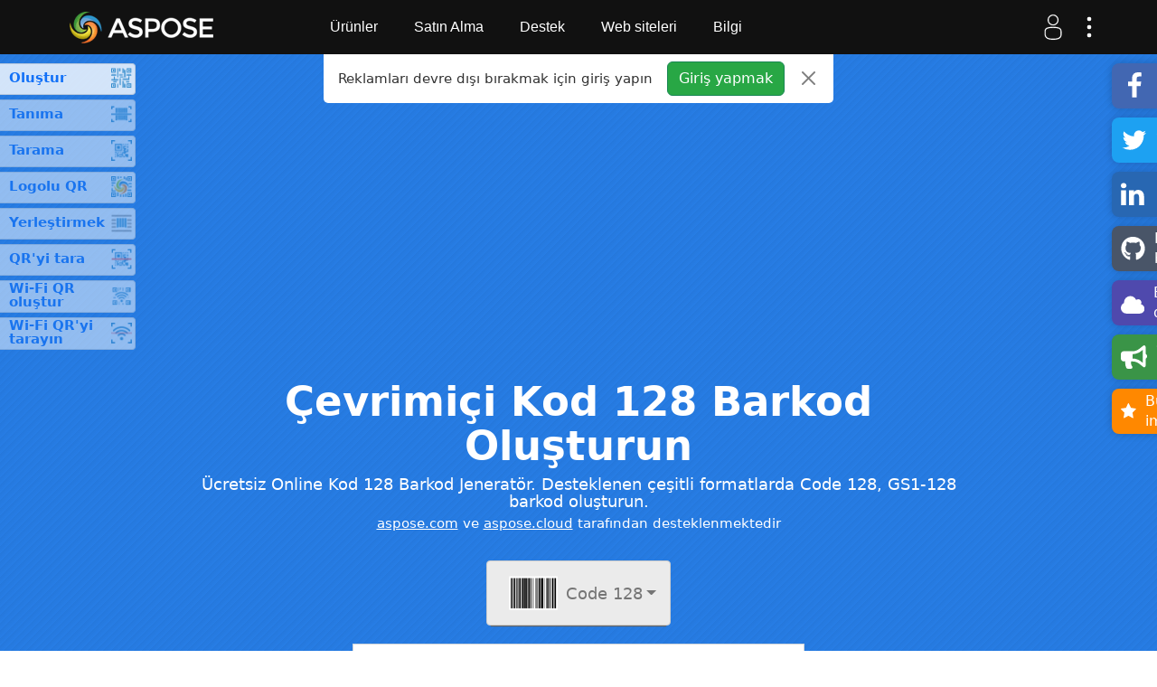

--- FILE ---
content_type: text/html; charset=utf-8
request_url: https://products.aspose.app/barcode/tr/generate/code128
body_size: 183080
content:

<!DOCTYPE html>
<html lang="tr" dir="auto">
<head>
	<meta charset="utf-8" />
	<title>Çevrimiçi Code 128 Barkod Oluşturun</title>
	<meta name="viewport" content="width=device-width, initial-scale=1.0" />

	<meta name="description" content="Ücretsiz çevrimiçi Kod 128 Barkod jeneratör birçok farklı çıkış formatlarını destekler (PNG, JPEG, TIFF, GIF, SVG, EMF)." />
	<meta name="keywords" content="oluştur Code 128, GS1-128 barkod online ücretsiz jeneratör yazıcı oluşturmak" />
	<meta name="theme-color" content="#3C7DE7" />

	<link rel="canonical" href="https://products.aspose.app/barcode/tr/generate/code128"/>
	<link rel="alternate" hreflang="en" href="https://products.aspose.app/barcode/generate/code128"/>
	<link rel="alternate" hreflang="ar" href="https://products.aspose.app/barcode/ar/generate/code128"/>
	<link rel="alternate" hreflang="bg" href="https://products.aspose.app/barcode/bg/generate/code128"/>
	<link rel="alternate" hreflang="cs" href="https://products.aspose.app/barcode/cs/generate/code128"/>
	<link rel="alternate" hreflang="de" href="https://products.aspose.app/barcode/de/generate/code128"/>
	<link rel="alternate" hreflang="el" href="https://products.aspose.app/barcode/el/generate/code128"/>
	<link rel="alternate" hreflang="es" href="https://products.aspose.app/barcode/es/generate/code128"/>
	<link rel="alternate" hreflang="fa" href="https://products.aspose.app/barcode/fa/generate/code128"/>
	<link rel="alternate" hreflang="fr" href="https://products.aspose.app/barcode/fr/generate/code128"/>
	<link rel="alternate" hreflang="he" href="https://products.aspose.app/barcode/he/generate/code128"/>
	<link rel="alternate" hreflang="hi" href="https://products.aspose.app/barcode/hi/generate/code128"/>
	<link rel="alternate" hreflang="id" href="https://products.aspose.app/barcode/id/generate/code128"/>
	<link rel="alternate" hreflang="it" href="https://products.aspose.app/barcode/it/generate/code128"/>
	<link rel="alternate" hreflang="ja" href="https://products.aspose.app/barcode/ja/generate/code128"/>
	<link rel="alternate" hreflang="ko" href="https://products.aspose.app/barcode/ko/generate/code128"/>
	<link rel="alternate" hreflang="nl" href="https://products.aspose.app/barcode/nl/generate/code128"/>
	<link rel="alternate" hreflang="pl" href="https://products.aspose.app/barcode/pl/generate/code128"/>
	<link rel="alternate" hreflang="pt" href="https://products.aspose.app/barcode/pt/generate/code128"/>
	<link rel="alternate" hreflang="ru" href="https://products.aspose.app/barcode/ru/generate/code128"/>
	<link rel="alternate" hreflang="th" href="https://products.aspose.app/barcode/th/generate/code128"/>
	<link rel="alternate" hreflang="tr" href="https://products.aspose.app/barcode/tr/generate/code128"/>
	<link rel="alternate" hreflang="uk" href="https://products.aspose.app/barcode/uk/generate/code128"/>
	<link rel="alternate" hreflang="uz" href="https://products.aspose.app/barcode/uz/generate/code128"/>
	<link rel="alternate" hreflang="vi" href="https://products.aspose.app/barcode/vi/generate/code128"/>
	<link rel="alternate" hreflang="zh-hans" href="https://products.aspose.app/barcode/zh-hans/generate/code128"/>
	<link rel="alternate" hreflang="zh-hant" href="https://products.aspose.app/barcode/zh-hant/generate/code128"/>
		<meta property="og:title" content="Çevrimiçi Code 128 Barkod Oluşturun">
		<meta property="og:site_name" content="Free File Format Apps">
		<meta property="og:url" content="https://products.aspose.app/barcode/tr/generate/code128">
		<meta property="og:description" content="Ücretsiz çevrimiçi Kod 128 Barkod jeneratör birçok farklı çıkış formatlarını destekler (PNG, JPEG, TIFF, GIF, SVG, EMF).">
		<meta property="og:type" content="website">
		<meta property="og:image" content="https://products.aspose.app/barcode/generate/img/aspose_generate-app-48.png">
		<meta name="twitter:card" content="summary">
		<meta name="twitter:site" content="https://products.aspose.app/barcode/tr/generate/code128">
		<meta name="twitter:title" content="Çevrimiçi Code 128 Barkod Oluşturun">
		<meta name="twitter:description" content="Ücretsiz çevrimiçi Kod 128 Barkod jeneratör birçok farklı çıkış formatlarını destekler (PNG, JPEG, TIFF, GIF, SVG, EMF).">
		<meta name="twitter:image" content="https://products.aspose.app/barcode/generate/img/aspose_generate-app-48.png" />
	<link rel="icon" href="/barcode/generate/generate-icon.ico"><!-- 32×32 -->
	<link rel="icon" href="/barcode/generate/generate-icon.svg" type="image/svg+xml">
	<link rel="apple-touch-icon" href="/barcode/generate/generate-apple-touch-icon.png"><!-- 180×180 -->
	<link rel="manifest" href="/barcode/generate/manifests/generate-manifest-tr.json">

		<script type="application/ld+json">
			{"@type":"BreadcrumbList","itemListElement":[{"@type":"ListItem","name":"Free File Format Apps","position":1,"item":"https://products.aspose.app"},{"@type":"ListItem","name":"Aspose Barcode","position":2,"item":"https://products.aspose.app/barcode"},{"@type":"ListItem","name":"Generate Barcode","position":3,"item":"https://products.aspose.app/barcode/generate"},{"@type":"ListItem","name":"code128","position":4,"item":"https://products.aspose.app/barcode/generate/code128"}],"@context":"https://schema.org"}
		</script>
		<script type="application/ld+json">
			{"@type":"HowTo","name":"Barkod nasıl oluşturulur","description":"Çeşitli türlerde barkodların nasıl oluşturulacağını öğrenin","video":{"@type":"VideoObject","name":"Aspose.BarCode Barkod nasıl oluşturulur","description":"Bu ipucunda, Aspose.BarCode Generator web uygulamasını kullanarak barkodu nasıl okuyacağınızı göstereceğiz. Aspose.BarCode Generator'ı kullanarak 60'ın üzerinde desteklenen farklı türde barkodları hızlı ve kolay bir şekilde oluşturabilirsiniz. Ücretsiz yazılımımızı kullanın: https://products.aspose.app/barcode/generate","thumbnailUrl":["https://img.youtube.com/vi/E26I3sW8z20/0.jpg"],"contentUrl":"https://www.youtube.com/watch?v=E26I3sW8z20","embedUrl":"https://www.youtube.com/embed/E26I3sW8z20","uploadDate":"2020-12-06T08:00:00+08:00","duration":"P1MT01S","hasPart":[{"@type":"Clip","name":"Metin girin","@id":"Step1","startOffset":26,"endOffset":33,"url":"https://www.youtube.com/watch?v=E26I3sW8z20&t=26s"},{"@type":"Clip","name":"Seçenekleri ayarlama","@id":"Step2","startOffset":28,"endOffset":37,"url":"https://www.youtube.com/watch?v=E26I3sW8z20&t=28s"},{"@type":"Clip","name":"Oluştur","@id":"Step3","startOffset":38,"endOffset":44,"url":"https://www.youtube.com/watch?v=E26I3sW8z20&t=38s"},{"@type":"Clip","name":"İndir","@id":"Step4","startOffset":45,"endOffset":55,"url":"https://www.youtube.com/watch?v=E26I3sW8z20&t=45s"}],"@context":"https://schema.org"},"step":[{"@type":"HowToStep","name":"Metin girin","text":"Metninizi girin","url":"https://products.aspose.app/barcode/generate#howto","video":{"@id":"Step1"}},{"@type":"HowToStep","name":"Seçenekleri ayarlama","text":"Barkod türünü ve boyutunu seçin","url":"https://products.aspose.app/barcode/generate#howto","video":{"@id":"Step2"}},{"@type":"HowToStep","name":"Oluştur","text":"“Barkod Oluştur” düğmesine tıklayın","url":"https://products.aspose.app/barcode/generate#howto","video":{"@id":"Step3"}},{"@type":"HowToStep","name":"İndir","text":"Ortaya çıkan görüntüyü indirin","url":"https://products.aspose.app/barcode/generate#howto","video":{"@id":"Step4"}}],"tool":{"name":"A Web browser","@type":"HowToTool"},"supply":[{"@type":"HowToSupply","name":"Ücretsiz Çevrimiçi Barkod Oluşturucu"}],"totalTime":"PT1M","@context":"https://schema.org"}
		</script>
		<script type="application/ld+json">
			{"@type":"SoftwareApplication","creator":{"@type":"Organization","name":"Aspose Pty Ltd","alternateName":"Aspose Pty Ltd","logo":{"@type":"ImageObject","url":{"@type":"URL","@id":"https://cms.admin.containerize.com/templates/aspose/App_Themes/V3/images/aspose-logo.png"},"height":"300","width":"600"},"url":"https://www.aspose.com/","address":{"@type":"PostalAddress","addressLocality":"Lane Cove, NSW","postalCode":"2066, Australia","streetAddress":"Suite 163, 79 Longueville Road, Lane Cove"},"email":"mailto: sales @aspose.com","sameAs":["https://www.facebook.com/aspose","https://twitter.com/aspose","https://www.youtube.com/channel/UCoKbPb28Htp4MUiLtW3CT9g","https://au.linkedin.com/company/asposeapp"],"contactPoint":[{"@type":"ContactPoint","telephone":" + 19033061676","contactType":["customer service","technical support","billing support","bill payment","credit card support"],"contactOption":"http://schema.org/TollFree","areaServed":["USA"],"availableLanguage":["English"]},{"@type":"ContactPoint","telephone":" + 441416288900","contactType":["customer service","technical support","billing support","bill payment","credit card support"],"contactOption":"http://schema.org/TollFree","areaServed":["Europe"],"availableLanguage":["English"]},{"@type":"ContactPoint","telephone":" + 61280066987","contactType":["customer service","technical support","billing support","bill payment","credit card support"],"contactOption":"http://schema.org/TollFree","areaServed":["Australia"],"availableLanguage":["English"]}],"award":["Top 5 Best Selling Publisher Award 2012"]},"name":"Barcode Generator Online","applicationCategory":["WebApplication","BusinessApplication","BrowserApplication"],"operatingSystem":["Windows, iOS, Linux, Android"],"description":"Ücretsiz çevrimiçi barkod oluşturucu çeşitli sembolojileri ve çıktı formatlarını destekler (PNG, JPEG, TIFF, GIF, SVG ve EMF).","softwareVersion":"20.11.0","softwareHelp":"https://docs.aspose.com/display/barcodeproductfamily/Home","Offers":{"@type":"Offer","price":0.0,"priceCurrency":"USD"},"aggregateRating":{"@type":"AggregateRating","worstRating":"1","bestRating":"5","ratingValue":"4.7","reviewCount":"1630","ratingCount":"200630","itemReviewed":{"@type":"Organization","name":"Aspose Pty Ltd","alternateName":"Aspose Pty Ltd","logo":{"@type":"ImageObject","url":{"@type":"URL","@id":"https://cms.admin.containerize.com/templates/aspose/App_Themes/V3/images/aspose-logo.png"},"height":"300","width":"600"},"url":"https://www.aspose.com/","address":{"@type":"PostalAddress","addressLocality":"Lane Cove, NSW","postalCode":"2066, Australia","streetAddress":"Suite 163, 79 Longueville Road, Lane Cove"},"email":"mailto: sales @aspose.com","sameAs":["https://www.facebook.com/aspose","https://twitter.com/aspose","https://www.youtube.com/channel/UCoKbPb28Htp4MUiLtW3CT9g","https://au.linkedin.com/company/asposeapp"],"contactPoint":[{"@type":"ContactPoint","telephone":" + 19033061676","contactType":["customer service","technical support","billing support","bill payment","credit card support"],"contactOption":"http://schema.org/TollFree","areaServed":["USA"],"availableLanguage":["English"]},{"@type":"ContactPoint","telephone":" + 441416288900","contactType":["customer service","technical support","billing support","bill payment","credit card support"],"contactOption":"http://schema.org/TollFree","areaServed":["Europe"],"availableLanguage":["English"]},{"@type":"ContactPoint","telephone":" + 61280066987","contactType":["customer service","technical support","billing support","bill payment","credit card support"],"contactOption":"http://schema.org/TollFree","areaServed":["Australia"],"availableLanguage":["English"]}],"award":["Top 5 Best Selling Publisher Award 2012"]}}}
		</script>
		<script type="application/ld+json">
			{"@type":"VideoObject","name":"Aspose.BarCode Barkod nasıl oluşturulur","description":"Bu ipucunda, Aspose.BarCode Generator web uygulamasını kullanarak barkodu nasıl okuyacağınızı göstereceğiz. Aspose.BarCode Generator'ı kullanarak 60'ın üzerinde desteklenen farklı türde barkodları hızlı ve kolay bir şekilde oluşturabilirsiniz. Ücretsiz yazılımımızı kullanın: https://products.aspose.app/barcode/generate","thumbnailUrl":["https://img.youtube.com/vi/E26I3sW8z20/0.jpg"],"contentUrl":"https://www.youtube.com/watch?v=E26I3sW8z20","embedUrl":"https://www.youtube.com/embed/E26I3sW8z20","uploadDate":"2020-12-06T08:00:00+08:00","duration":"P1MT01S","@context":"https://schema.org"}
		</script>

		<link rel="stylesheet" href="/barcode/generate/css/bundle.min.css?v=RozDpUKzQ5_Rv7Fd_USk3QwQXT64MwAnHefASg-JGHI" />
		<script src="/barcode/generate/js/bundle.min.js?v=KrcQh34PomrS3DPCq2qQDNYn8vYdP5_zISOBKv6479I" rel="preload"></script>

	<!-- Google tag (gtag.js) -->
	<script async src="https://www.googletagmanager.com/gtag/js?id=G-1LEXT1ZD9X"></script>
	<script>
		window.dataLayer = window.dataLayer || [];
		function gtag(){dataLayer.push(arguments);}
		gtag('js', new Date());

		gtag('config', 'G-1LEXT1ZD9X', {
			'app_family': 'BarCode',
			'app_id': 'generate'
		});

		AsposeBarcodeApp = {
			"appRouteName": "generate",
			"basicAppUrlPath": "barcode/generate",
			"basicLocalizedAppUrlPath": "barcode/tr/generate",
			"htmlLocale": "tr",
			"showADsForUnregistered": true
		};

		/**
		* Common function to send GA4 events
		* @param {string} eventName
		* @param {Object.<string, string>} eventParams
		*/
		function Ga4SendEvent(eventName, eventParams) {
			if ('gtag' in window) {
				try {
					window.gtag('event', eventName, eventParams);
				} catch (err) {  }
			}
		}
	</script>
	
	<link rel="stylesheet" href="/barcode/generate/css/types-icons.min.css?v=U-k4b5oXqiS45t93VHjl9NFZhpQ_yOiXIWjo-T5AV7c" />

</head>
<body>

<div id="DynabicMenuInnerDiv">
	<div class="topheader">
		<div class="topsection topsection-panel">
			<button type="button" class="togglebtn" id="mobile-button">
				<span class="sr-only">Toggle navigation</span> <span class="icon-bar"></span> <span class="icon-bar"></span> <span class="icon-bar"></span>
			</button>
			<div class="venturelogo">
				<a rel="nofollow" href="https://www.aspose.app"></a>
			</div>

			<div id="menuitemsid" class="menuitems">
				<ul class="topheadermenus twocolmenu">
					<li class="menuitem" id="menuitem_1">
						<div class="topheadermenusrow">
							<a rel="nofollow" href="https://products.aspose.app" class="mobileanchor">Ürünler</a>
							<button class="menuitemsbtn" onclick="toggleSubMenusOnMobile('menuitem_1')"></button>
						</div>
						<ul class="topmenuddl">
							<div class="productmenubox">
<a rel="nofollow" href="https://products.aspose.app/total"><em>Aspose.Total<b data-i18n="product_solution">Product Solution</b></em></a>
  <a rel="nofollow" href="https://products.aspose.app/words"><em>Aspose.Words<b data-i18n="product_solution">Product Solution</b></em></a>
  <a rel="nofollow" href="https://products.aspose.app/pdf"><em>Aspose.PDF<b data-i18n="product_solution">Product Solution</b></em></a>
  <a rel="nofollow" href="https://products.aspose.app/cells"><em>Aspose.Cells<b data-i18n="product_solution">Product Solution</b></em></a>
  <a rel="nofollow" href="https://products.aspose.app/email"><em>Aspose.Email<b data-i18n="product_solution">Product Solution</b></em></a>
  <a rel="nofollow" href="https://products.aspose.app/slides"><em>Aspose.Slides<b data-i18n="product_solution">Product Solution</b></em></a>
  <a rel="nofollow" href="https://products.aspose.app/imaging"><em>Aspose.Imaging<b data-i18n="product_solution">Product Solution</b></em></a>
  <a rel="nofollow" href="https://products.aspose.app/barcode"><em>Aspose.BarCode<b data-i18n="product_solution">Product Solution</b></em></a>
  <a rel="nofollow" href="https://products.aspose.app/diagram"><em>Aspose.Diagram<b data-i18n="product_solution">Product Solution</b></em></a>
  <a rel="nofollow" href="https://products.aspose.app/tasks"><em>Aspose.Tasks<b data-i18n="product_solution">Product Solution</b></em></a>
  <a rel="nofollow" href="https://products.aspose.app/ocr"><em>Aspose.OCR<b data-i18n="product_solution">Product Solution</b></em></a>
  <a rel="nofollow" href="https://products.aspose.app/note"><em>Aspose.Note<b data-i18n="product_solution">Product Solution</b></em></a>
  <a rel="nofollow" href="https://products.aspose.app/cad"><em>Aspose.CAD<b data-i18n="product_solution">Product Solution</b></em></a>
  <a rel="nofollow" href="https://products.aspose.app/3d"><em>Aspose.3D<b data-i18n="product_solution">Product Solution</b></em></a>
  <a rel="nofollow" href="https://products.aspose.app/html"><em>Aspose.HTML<b data-i18n="product_solution">Product Solution</b></em></a>
  <a rel="nofollow" href="https://products.aspose.app/gis"><em>Aspose.GIS<b data-i18n="product_solution">Product Solution</b></em></a>
  <a rel="nofollow" href="https://products.aspose.app/zip"><em>Aspose.ZIP<b data-i18n="product_solution">Product Solution</b></em></a>
  <a rel="nofollow" href="https://products.aspose.app/page"><em>Aspose.Page<b data-i18n="product_solution">Product Solution</b></em></a>
  <a rel="nofollow" href="https://products.aspose.app/psd"><em>Aspose.PSD<b data-i18n="product_solution">Product Solution</b></em></a>
  <a rel="nofollow" href="https://products.aspose.app/omr"><em>Aspose.OMR<b data-i18n="product_solution">Product Solution</b></em></a>
  <a rel="nofollow" href="https://products.aspose.app/svg"><em>Aspose.SVG<b data-i18n="product_solution">Product Solution</b></em></a>
  <a rel="nofollow" href="https://products.aspose.app/finance"><em>Aspose.Finance<b data-i18n="product_solution">Product Solution</b></em></a>
  <a rel="nofollow" href="https://products.aspose.app/font"><em>Aspose.Font<b data-i18n="product_solution">Product Solution</b></em></a>
  <a rel="nofollow" href="https://products.aspose.app/tex"><em>Aspose.TeX<b data-i18n="product_solution">Product Solution</b></em></a>
  <a rel="nofollow" href="https://products.aspose.app/pub"><em>Aspose.PUB<b data-i18n="product_solution">Product Solution</b></em></a>
  <a rel="nofollow" href="https://products.aspose.app/drawing"><em>Aspose.Drawing<b data-i18n="product_solution">Product Solution</b></em></a>
  <a rel="nofollow" href="https://products.aspose.app/audio"><em>Aspose.Audio<b data-i18n="product_solution">Product Solution</b></em></a>
  <a rel="nofollow" href="https://products.aspose.app/video"><em>Aspose.Video<b data-i18n="product_solution">Product Solution</b></em></a>
  <a rel="nofollow" href="https://products.aspose.app/ebook"><em>Aspose.eBook<b data-i18n="product_solution">Product Solution</b></em></a>
							</div>
						</ul>
					</li>
					<li class="menuitem" id="menuitem_2">
						<div class="topheadermenusrow">
							<a href="https://dashboard.aspose.app/billing/subscription/upgrade" class="mobileanchor">Satın Alma</a>
							<button class="menuitemsbtn" onclick="toggleSubMenusOnMobile('menuitem_2')"></button>
						</div>
						<ul class="topmenuddl">
							<li>
								<a href="https://dashboard.aspose.app/billing/subscription/upgrade">Şimdi Satın Al</a>
							</li>
							<li>
								<a href="https://purchase.aspose.app/pricing">Fiyat Bilgisi</a>
							</li>
							<li>
								<a href="https://purchase.aspose.app/policies">Politikalar</a>
							</li>
							<li>
								<a rel="nofollow" href="https://consulting.aspose.com/">Ücretli Danışmanlık</a>
							</li>
						</ul>
					</li>
					<li class="menuitem" id="menuitem_3">
						<div class="topheadermenusrow">
							<a rel="nofollow" href="javascript:;" onclick="toggleSubMenusOnMobile('menuitem_3')" class="mobileanchor">Destek</a>
							<button class="menuitemsbtn" onclick="toggleSubMenusOnMobile('menuitem_3')"></button>
						</div>
						<ul class="topmenuddl">
							<li>
								<a href="https://source.aspose.app">Kaynak kodu</a>
							</li>
							<li>
								<a rel="nofollow" href="https://forum.aspose.app">Ücretsiz Destek</a>
							</li>
							<li>
								<a rel="nofollow" href="https://aspose-free-consulting.github.io/">Ücretsiz Danışmanlık</a>
							</li>
							<li>
								<a rel="nofollow" href="https://blog.aspose.app">Blog</a>
							</li>
							<li>
								<a rel="nofollow" href="https://releases.aspose.app/">Yeni Çıkışlar</a>
							</li>
							<li>
								<a rel="nofollow" href="https://status.aspose.app">Durum</a>
							</li>
						</ul>
					</li>
					<li class="menuitem" id="menuitem_4">
						<div class="topheadermenusrow">
							<a rel="nofollow" href="https://websites.aspose.app" class="mobileanchor">Web siteleri</a>
							<button class="menuitemsbtn" onclick="toggleSubMenusOnMobile('menuitem_4')"></button>
						</div>
						<ul class="topmenuddl">
<li>
  <a data-href="https://websites.aspose.app/aspose/com" data-i18n="aspose_com" href="https://websites.aspose.app/aspose/com">aspose.com</a>
</li>
<li>
  <a data-href="https://websites.aspose.app/aspose/net" data-i18n="aspose_org" href="https://websites.aspose.app/aspose/net">aspose.net</a>
</li>
<li>
  <a data-href="https://websites.aspose.app/aspose/cloud" data-i18n="aspose_cloud" href="https://websites.aspose.app/aspose/cloud">aspose.cloud</a>
</li>
<li>
  <a data-href="https://websites.aspose.app/aspose/app" data-i18n="aspose_app" href="https://websites.aspose.app/aspose/app">aspose.app</a>
</li>
<li>
  <a data-href="https://websites.aspose.app/aspose/ai" data-i18n="aspose_ai" href="https://websites.aspose.app/aspose/ai">aspose.ai</a>
</li>
<li>
  <a data-href="https://websites.aspose.app/groupdocs/com" data-i18n="groupdocs_com" href="https://websites.aspose.app/groupdocs/com">groupdocs.com</a>
</li>
<li>
  <a data-href="https://websites.aspose.app/groupdocs/cloud" data-i18n="groupdocs_cloud" href="https://websites.aspose.app/groupdocs/cloud">groupdocs.cloud</a>
</li>
<li>
  <a data-href="https://websites.aspose.app/groupdocs/app" data-i18n="groupdocs_app" href="https://websites.aspose.app/groupdocs/app">groupdocs.app</a>
</li>
<li>
  <a data-href="https://websites.aspose.app/conholdate/com" data-i18n="conholdate_com" href="https://websites.aspose.app/conholdate/com">conholdate.com</a>
</li>
<li>
  <a data-href="https://websites.aspose.app/conholdate/app" data-i18n="conholdate_app" href="https://websites.aspose.app/conholdate/app">conholdate.app</a>
</li>
						</ul>
					</li>
					<li class="menuitem" id="menuitem_5">
						<div class="topheadermenusrow">
							<a rel="nofollow" href="https://about.aspose.app/" class="mobileanchor">Bilgi</a>
							<button class="menuitemsbtn" onclick="toggleSubMenusOnMobile('menuitem_5')"></button>
						</div>
						<ul class="topmenuddl">
							<li>
								<a rel="nofollow" href="https://about.aspose.app/">Hakkımızda</a>
							</li>
							<li>
								<a rel="nofollow" href="https://about.aspose.app/contact">İletişim</a>
							</li>
							<li>
								<a rel="nofollow" href="https://about.aspose.app/legal">Yasal</a>
							</li>
							<li>
								<a rel="nofollow" href="https://about.aspose.app/affiliates/">İştirakler</a>
							</li>
							<li>
								<a rel="nofollow" href="https://about.aspose.app/events/">Olaylar</a>
							</li>
							<li>
								<a rel="nofollow" href="https://about.aspose.app/acquisition">Edinme</a>
							</li>
						</ul>

					</li>
				</ul>
			</div>


<div id="login-menu-container">


<label class="menu-btn appearance-none" type="button" for="login-menu-cb-id">
	<svg id="user-logo" width="40px" height="30px" xmlns="http://www.w3.org/2000/svg" x="0" y="0" viewBox="0 0 205.2 205.2" xml:space="preserve">
	<path fill="#fff" stroke="#fff" d="M102.9 89.9c-22.6 0-41.1-18.4-41.1-41.1S80.2 7.7 102.9 7.7c22.7 0 41.1 18.4 41.1 41.1s-18.5 41.1-41.1 41.1zm0-74.5c-18.4 0-33.4 15-33.4 33.4s15 33.4 33.4 33.4 33.4-15 33.4-33.4-15-33.4-33.4-33.4zM102.9 198.3c-26.2 0-43.9-5-53.9-15.2-10.7-10.9-10.5-25.3-10.3-36.9v-4.4c0-10.6 0-21.4 8.8-29.2 9.2-8.2 26.2-11.8 55.3-11.8s46.1 3.6 55.3 11.8c8.8 7.8 8.8 18.6 8.8 29l-3.8.4h3.8c0 2 .1 4.1.2 6.2.4 11 1 24.6-9 35.1-9.7 10-27.8 15-55.2 15zm0-89.8c-26.3 0-42.7 3.2-50.2 9.9-6.3 5.6-6.3 13.4-6.3 23.4l-.1 4.6c-.2 10.6-.4 22.7 8.1 31.3 8.4 8.5 24.7 12.9 48.4 12.9 24.9 0 41.6-4.3 49.8-12.8 7.7-8.1 7.3-18.9 6.9-29.4-.1-2.3-.2-4.5-.2-6.5v-.4c0-9.9 0-17.7-6.2-23.2-7.5-6.6-23.9-9.8-50.2-9.8z" />
	</svg>
	<svg width="40px" height="30px" viewBox="0 0 20 50" fill="#fff" xmlns="http://www.w3.org/2000/svg">
		<circle cx="10" cy="10" r="4" />
		<circle cx="10" cy="25" r="4" />
		<circle cx="10" cy="40" r="4" />
	</svg>

</label>
<input class="menu-btn" type="checkbox" id="login-menu-cb-id" onchange="OnMenuStateChanged(this,'login-menu-cb-id','login-menu-list');" />
<ul id="login-menu-list" class="menu-items topmenuddl">
		<li>
			<a class="loginUrl loginMenuLink appearance-none" href="" type="button" rel="nofollow" style=" display: flex; flex-direction:row; align-items:center;">
				<svg class="loginMenuLinkIcon" transform="scale(-1,1)" fill="#fff" viewBox="0 0 34 40" xml:space="preserve" xmlns="http://www.w3.org/2000/svg">
					  <path d="m0 1.24v37.18c0 0.56 0.69 1.24 1.24 1.24h25.85c0.55 0 1.24-0.68 1.24-1.24v-7.43c0-0.65-0.61-1.24-1.59-1.24-0.56 0-1.24 0.69-1.24 1.24v5.84h-22.67v-34h22.67v5.85c0 0.64 0.61 1.24 1.59 1.24 0.55 0 1.24-0.69 1.24-1.24v-7.44c0-0.55-0.69-1.24-1.24-1.24h-25.85c-0.55 0-1.24 0.69-1.24 1.24zm12.75 18.5c0 0.61 0.12 0.95 0.57 1.3 0.38 0.29 0.58 0.52 0.91 0.85l2.55 2.59c0.06 0.07 0.16 0.18 0.21 0.23l0.4 0.39c0.02 0.02 0.04 0.03 0.05 0.05l0.97 0.98c1.78 1.79 2.84 0.08 2.84-0.46 0-1.7-2.61-3.03-3.54-4.42 0.77 0 14.86 0.07 15.28-0.04 1.28-0.33 1.39-2.29 0.06-2.74-0.52-0.18-14.42-0.05-15.34-0.05 0.93-1.39 3.54-2.73 3.54-4.43 0-0.51-0.98-2.13-2.66-0.63l-0.44 0.45c-0.08 0.08-0.12 0.12-0.22 0.23-0.12 0.13-0.1 0.11-0.22 0.22l-0.63 0.61c-0.84 0.84-2.98 3.17-3.71 3.72-0.33 0.25-0.62 0.58-0.62 1.15z"/>
				</svg>
				<div class="loginMenuLinkText">Giriş yapmak</div>
			</a>
		</li>
		<li>
			<a class="loginMenuLink appearance-none" href="https://api.products.aspose.app/barcode/tr/generate/api/login?redirectUri=https://products.aspose.app/barcode/tr/generate/history" type="button" rel="nofollow">
				<svg class="loginMenuLinkIcon" viewBox="0 0 39.01 40.34" xml:space="preserve" xmlns="http://www.w3.org/2000/svg">
				<path d="m3.21 11.71h5 5.21 0.2v-0.01c0.63-0.1 1.12-0.64 1.12-1.29s-0.49-1.19-1.12-1.29v-0.01h-0.2-6.06c0.37-0.56 0.94-1.12 1.61-1.64 1-0.78 2.25-1.48 3.54-2.06 0.77-0.33 1.55-0.62 2.29-0.85 0.69-0.21 1.42-0.35 2.18-0.45 0.84-0.1 1.72-0.14 2.59-0.12 0.82 0.02 1.7 0.08 2.57 0.2 0.97 0.13 1.95 0.34 2.82 0.64 0.85 0.29 1.67 0.65 2.45 1.07 0.72 0.38 1.4 0.81 2.05 1.29 0.67 0.5 1.31 1.05 1.9 1.64 0.85 0.85 1.62 1.79 2.28 2.8 0.6 0.92 1.11 1.9 1.53 2.92 0.6 1.49 0.97 2.99 1.13 4.48 0.12 1.09 0.12 2.17 0.03 3.24-0.19 2.03-0.75 3.98-1.61 5.78-0.85 1.74-1.98 3.34-3.36 4.71-1.48 1.49-3.25 2.71-5.22 3.56-1.77 0.76-3.7 1.23-5.74 1.33-2.05 0.1-4.04-0.17-5.9-0.75-1.5-0.47-2.91-1.14-4.2-1.99-1.31-0.85-2.49-1.87-3.52-3.05-0.96-1.1-1.79-2.34-2.44-3.68-0.59-1.19-1.04-2.47-1.34-3.82-0.08-0.37-0.22-1.2-0.3-1.9-0.08-0.8 0.04-1.7-0.91-2.07-0.15-0.06-0.31-0.09-0.47-0.09-0.31 0-0.6 0.11-0.82 0.29-0.76 0.61-0.45 1.65-0.38 2.53 0.05 0.48 0.12 1.04 0.29 1.8 0.48 2.08 1.27 4.04 2.32 5.8 0.5 0.87 1.07 1.68 1.7 2.45 0.76 0.94 1.61 1.8 2.52 2.58 1.76 1.5 3.79 2.68 6.01 3.47 2.34 0.83 4.89 1.23 7.55 1.09 2.02-0.1 3.96-0.51 5.77-1.18 2.22-0.83 4.26-2.05 6.02-3.6 1.45-1.27 2.72-2.77 3.77-4.44 0.38-0.6 0.73-1.24 1.06-1.89 0.59-1.21 1.04-2.48 1.35-3.79 0.43-1.81 0.6-3.69 0.5-5.57-0.07-1.44-0.3-2.89-0.68-4.28-0.32-1.15-0.74-2.27-1.26-3.34-0.37-0.76-0.8-1.5-1.27-2.21-0.56-0.83-1.19-1.62-1.87-2.36-1-1.07-2.11-2.05-3.3-2.88-1.19-0.84-2.46-1.54-3.78-2.08-0.69-0.29-1.4-0.53-2.11-0.73-1.05-0.29-2.13-0.5-3.22-0.6-1.21-0.12-2.43-0.12-3.64 0.01-1.54 0.16-2.95 0.44-4.26 0.86-1.14 0.36-2.21 0.83-3.26 1.39-0.83 0.46-1.65 0.98-2.46 1.57-0.35 0.25-0.7 0.56-1.05 0.85s-0.69 0.58-1.01 0.79v-3.69-0.97c0-0.53 0.11-1.14-0.2-1.59-0.24-0.35-0.64-0.58-1.1-0.58-0.38 0-0.72 0.16-0.96 0.41-0.48 0.5-0.34 1.23-0.34 1.86v2.03 3.08 4.33zm14.88 9.26v3.99h10.16 0.13 0.13 0.07v-0.01c0.64-0.1 1.12-0.64 1.12-1.29s-0.48-1.19-1.12-1.29v-0.02h-0.2-7.6v-11.52-0.19h-0.02c-0.09-0.66-0.63-1.17-1.29-1.17-0.65 0-1.19 0.51-1.28 1.17h-0.02v0.18 0.01 0.01c0 3.46-0.08 6.67-0.08 10.13z" fill="#fff" />
					</svg>
				<div class="loginMenuLinkText">Tarih</div>
			</a>
		</li>
	<li>
		<a class="loginMenuLink appearance-none" href="#" onclick="showFeedbackModal()" type="button" rel="nofollow">
			<svg class="loginMenuLinkIcon"><use xlink:href="/barcode/generate/img/symbol-defs.svg#icon-feedback"></use></svg>
			<div class="loginMenuLinkText">Geri bildirim bırakın</div>
		</a>
	</li>
	<li>
		<a class="loginMenuLink appearance-none" href="#" onclick="toggleLngPanel()" type="button" rel="nofollow">
			<svg class="loginMenuLinkIcon" fill="#fff" viewBox="0 0 40 40" xml:space="preserve" xmlns="http://www.w3.org/2000/svg">
				<path  d="m0 19.09c0 3.65 0.32 6.35 1.9 9.5 0.57 1.14 1.03 2.02 1.75 3.01 2.13 2.95 4.54 4.93 7.86 6.56 5.07 2.5 11.97 2.51 17.06-0.03 4.4-2.21 7.34-5.1 9.57-9.62 2.46-5 2.51-11.99 0-16.98-2.33-4.61-5.04-7.31-9.65-9.64-6.18-3.12-14.24-2.24-19.93 1.69-4.84 3.35-8.56 9.55-8.56 15.51zm13.6-15.93c-0.77 1.16-1.05 1.31-1.99 2.89-0.51 0.83-1.25 2.36-1.49 3.39l-1.75-0.69c-0.5-0.23-1.21-0.69-1.74-0.82 1.07-1.59 5.43-4.64 6.97-4.77zm12.79 0c1.52 0.13 5.86 3.1 6.98 4.77l-3.49 1.51c-0.36-1.52-1.54-3.61-2.44-4.88-0.35-0.49-0.71-0.89-1.05-1.4zm-7.32-1.16v8.96c-3.7 0-6.39-0.92-7.09-0.94 0.11-0.23 0.14-0.41 0.24-0.68l0.88-1.91c0.71-1.4 2.08-3.27 3.34-4.22 0.72-0.54 1.65-0.98 2.63-1.21zm1.86 8.96v-8.96c2.75 0.64 4.73 3.04 5.93 5.35l0.88 1.91c0.13 0.31 0.16 0.51 0.28 0.76l-3.32 0.64c-1.2 0.19-2.46 0.3-3.77 0.3zm-12.56 8.13h-6.39c0-2.08 0.54-3.82 1.09-5.42 0.36-1.07 1-2.35 1.6-3.27 0.26-0.4 0.46-0.66 0.68-1.07 0.64 0.43 3.31 1.78 4.18 1.86-0.61 2.64-1.16 5.04-1.16 7.9zm22.09-7.9c0.88-0.08 3.55-1.43 4.19-1.86 0.83 1.58 1.42 1.94 2.31 4.32 0.6 1.62 1.01 3.41 1.18 5.44h-6.51c0-1.86-0.34-4.22-0.71-6.04-0.07-0.35-0.34-1.59-0.46-1.86zm-20.11 7.55c0-1.52 0.53-5.78 1.04-6.86 0.72 0.02 4.29 1.05 7.68 1.05v6.16h-8.72v-0.35zm10.58-5.81c1.22 0 2.81-0.19 3.95-0.35l3.72-0.7c0.6 1.26 1.05 5.6 1.05 7.21h-8.72v-6.16zm13.83 17.68c-0.8-0.07-3.01-1.64-4.3-1.75 0.62-2.64 1.17-5.05 1.17-7.9h6.39c0 2.08-0.53 3.74-1.06 5.33-0.72 2.18-2.09 3.92-2.2 4.32zm-32.78-9.31v-0.34h6.39c0 1.4 0.19 2.88 0.37 4.16 0.19 1.33 0.51 2.51 0.79 3.74-0.87 0.07-3.54 1.43-4.18 1.86-0.97-1.83-1.1-1.37-2.23-4.17-0.51-1.27-1.14-3.45-1.14-5.25zm8.37 0v-0.34h8.72v6.16c-1.23 0-2.81 0.19-3.95 0.35l-3.73 0.69c-0.51-1.07-1.04-5.33-1.04-6.86zm18.25 6.86-3.62-0.68c-1.19-0.16-2.79-0.36-4.05-0.36v-6.16h8.72c0 1.49-0.11 2.63-0.33 3.96-0.13 0.79-0.46 2.7-0.72 3.24zm-16.62 1.86c0.54-0.01 1.13-0.23 1.63-0.34 1.71-0.35 3.65-0.59 5.46-0.59v8.96c-3.12-0.73-5.39-3.83-6.53-6.62l-0.56-1.41zm8.95 8.03v-8.96c4.03 0 5.41 0.79 7.09 0.93-0.11 0.24-0.15 0.41-0.25 0.68-1.15 3.04-3.47 6.56-6.84 7.35zm-7.33-1.17c-1.53-0.13-5.89-3.15-6.97-4.76l3.49-1.51c0.62 2.67 2.27 4.45 3.48 6.27zm12.79 0c1.22-1.82 2.87-3.6 3.49-6.27l1.74 0.69c0.51 0.23 1.21 0.69 1.75 0.82-0.54 0.81-0.77 0.83-1.42 1.48-1.06 1.06-4.44 3.19-5.56 3.28z" />
			</svg>
			<div class="loginMenuLinkText">Dil Seçin</div>
		</a>
	</li>
</ul>
</div>

		</div>
	</div>
</div>
		<div>
			<div id="lngPanel" class="alertPanel hidden">
				<div class="alertBackground" onclick="toggleLngPanel()"></div>
				<div class="lngPanel">
					<div class="lngPanelInfo">
						<div class="lngHeader">Dil Seçin</div>
						<ul class="lngUlList">
								<li class="lngliList">
									<a class="lngLinkBlock lngLink" href="/barcode/generate/code128">English</a>
								</li>
								<li class="lngliList">
									<a class="lngLinkBlock lngLink" href="/barcode/ar/generate/code128">العربية</a>
								</li>
								<li class="lngliList">
									<a class="lngLinkBlock lngLink" href="/barcode/bg/generate/code128">Български</a>
								</li>
								<li class="lngliList">
									<a class="lngLinkBlock lngLink" href="/barcode/cs/generate/code128">Čeština</a>
								</li>
								<li class="lngliList">
									<a class="lngLinkBlock lngLink" href="/barcode/de/generate/code128">Deutsch</a>
								</li>
								<li class="lngliList">
									<a class="lngLinkBlock lngLink" href="/barcode/el/generate/code128">Ελληνικά</a>
								</li>
								<li class="lngliList">
									<a class="lngLinkBlock lngLink" href="/barcode/es/generate/code128">Español</a>
								</li>
								<li class="lngliList">
									<a class="lngLinkBlock lngLink" href="/barcode/fa/generate/code128">فارسی</a>
								</li>
								<li class="lngliList">
									<a class="lngLinkBlock lngLink" href="/barcode/fr/generate/code128">Français</a>
								</li>
								<li class="lngliList">
									<a class="lngLinkBlock lngLink" href="/barcode/he/generate/code128">עברית</a>
								</li>
								<li class="lngliList">
									<a class="lngLinkBlock lngLink" href="/barcode/hi/generate/code128">हिन्दी</a>
								</li>
								<li class="lngliList">
									<a class="lngLinkBlock lngLink" href="/barcode/id/generate/code128">Indonesia</a>
								</li>
								<li class="lngliList">
									<a class="lngLinkBlock lngLink" href="/barcode/it/generate/code128">Italiano</a>
								</li>
								<li class="lngliList">
									<a class="lngLinkBlock lngLink" href="/barcode/ja/generate/code128">日本語</a>
								</li>
								<li class="lngliList">
									<a class="lngLinkBlock lngLink" href="/barcode/ko/generate/code128">한국어</a>
								</li>
								<li class="lngliList">
									<a class="lngLinkBlock lngLink" href="/barcode/nl/generate/code128">Nederlands</a>
								</li>
								<li class="lngliList">
									<a class="lngLinkBlock lngLink" href="/barcode/pl/generate/code128">Polski</a>
								</li>
								<li class="lngliList">
									<a class="lngLinkBlock lngLink" href="/barcode/pt/generate/code128">Português</a>
								</li>
								<li class="lngliList">
									<a class="lngLinkBlock lngLink" href="/barcode/ru/generate/code128">Русский</a>
								</li>
								<li class="lngliList">
									<a class="lngLinkBlock lngLink" href="/barcode/th/generate/code128">ไทย</a>
								</li>
								<li class="lngliList">
									<a class="lngLinkBlock lngLink" href="/barcode/tr/generate/code128">Türkçe</a>
										<div class="lngMarker">
											<div style="width: 24px; height: 24px;">
												<svg xmlns="http://www.w3.org/2000/svg" viewBox="0 0 24 24" fill="0">
													<path d="M9.143 16.2L20.571 5 22 6.4 9.143 19 2 12l1.429-1.4z"></path>
												</svg>
											</div>
										</div>
								</li>
								<li class="lngliList">
									<a class="lngLinkBlock lngLink" href="/barcode/uk/generate/code128">Українська</a>
								</li>
								<li class="lngliList">
									<a class="lngLinkBlock lngLink" href="/barcode/uz/generate/code128">O‘Zbek</a>
								</li>
								<li class="lngliList">
									<a class="lngLinkBlock lngLink" href="/barcode/vi/generate/code128">Tiếng Việt</a>
								</li>
								<li class="lngliList">
									<a class="lngLinkBlock lngLink" href="/barcode/zh-hans/generate/code128">中文（简体）</a>
								</li>
								<li class="lngliList">
									<a class="lngLinkBlock lngLink" href="/barcode/zh-hant/generate/code128">中文（繁體）</a>
								</li>
						</ul>
					</div>
					<div class="lngCrossBlock lngCrossSize lngCrossStyle" onclick="toggleLngPanel()">
						<svg xmlns="http://www.w3.org/2000/svg" viewBox="0 0 12 12">
							<path d="M6.692 6L10.5 9.808l-.692.692L6 6.692 2.192 10.5 1.5 9.808 5.308 6 1.5 2.192l.692-.692L6 5.308 9.808 1.5l.692.692z"></path>
						</svg>
					</div>
				</div>
			</div>
		</div>
			<div id="disable-ads-row-container">
			</div>
	



<div class="container-fluid asposetools pb5">
	<div class="container">
		<div class="row">
			<div class="barcodeAppRow">
				<div class="col-md-12">
					<h1 id="ProductTitle">Çevrimiçi Kod 128 Barkod Oluşturun</h1>
					<h2 id="ProductTitleSub">Ücretsiz Online Kod 128 Barkod Jeneratör. Desteklenen çeşitli formatlarda Code 128, GS1-128 barkod oluşturun.</h2>
					<div id="PoweredByTitle"><a href="https://www.aspose.com/">aspose.com</a> ve <a href="https://www.aspose.cloud/">aspose.cloud</a> tarafından desteklenmektedir</div>
				</div>
			</div>
		</div>
		<form id="form1" style="display:flex;" class="flex-column align-items-center">
			<div class="row">
				<div class="barcodeAppRowSlim">
					<div class="btn-group">
						<button id="barcodeTypeDdl" value="Code128" aria-expanded="false" aria-controls="barcodeTypeMenu" data-bs-toggle="dropdown" class="btn btn-primary btn-lg-brcd dropdown-toggle">
							<div id="barcodePreviewSm" class="type-icon iconCode128"></div><span class="fw-normal text-wrap text-center">Code 128</span>
						</button>
						<ul id="barcodeTypeMenu" class="barcode-menu wideDdl dropdown-menu" aria-labelledby="barcodeTypeDdl">
								<li onclick="selectBarcodeType(0)">
									<div class="container">
										<div class="row">
											<div class="col-md no-padding">
												<div id="previewImage0" class="barcodePreview type-icon iconCode128"></div>
											</div>
											<div class="col-md no-padding center-text-75">
												Code 128
											</div>
										</div>
									</div>
								</li>
								<li onclick="selectBarcodeType(1)">
									<div class="container">
										<div class="row">
											<div class="col-md no-padding">
												<div id="previewImage1" class="barcodePreview type-icon iconGS1Code128"></div>
											</div>
											<div class="col-md no-padding center-text-75">
												GS1-128
											</div>
										</div>
									</div>
								</li>
								<li onclick="selectBarcodeType(2)">
									<div class="container">
										<div class="row">
											<div class="col-md no-padding">
												<div id="previewImage2" class="barcodePreview type-icon iconQR"></div>
											</div>
											<div class="col-md no-padding center-text-75">
												QR Code
											</div>
										</div>
									</div>
								</li>
								<li onclick="selectBarcodeType(3)">
									<div class="container">
										<div class="row">
											<div class="col-md no-padding">
												<div id="previewImage3" class="barcodePreview type-icon iconGS1QR"></div>
											</div>
											<div class="col-md no-padding center-text-75">
												GS1 QR Code
											</div>
										</div>
									</div>
								</li>
								<li onclick="selectBarcodeType(4)">
									<div class="container">
										<div class="row">
											<div class="col-md no-padding">
												<div id="previewImage4" class="barcodePreview type-icon iconMicroQR"></div>
											</div>
											<div class="col-md no-padding center-text-75">
												Micro QR Code
											</div>
										</div>
									</div>
								</li>
								<li onclick="selectBarcodeType(5)">
									<div class="container">
										<div class="row">
											<div class="col-md no-padding">
												<div id="previewImage5" class="barcodePreview type-icon iconRectMicroQR"></div>
											</div>
											<div class="col-md no-padding center-text-75">
												Rectangular Micro QR
											</div>
										</div>
									</div>
								</li>
								<li onclick="selectBarcodeType(6)">
									<div class="container">
										<div class="row">
											<div class="col-md no-padding">
												<div id="previewImage6" class="barcodePreview type-icon iconPdf417"></div>
											</div>
											<div class="col-md no-padding center-text-75">
												PDF417
											</div>
										</div>
									</div>
								</li>
								<li onclick="selectBarcodeType(7)">
									<div class="container">
										<div class="row">
											<div class="col-md no-padding">
												<div id="previewImage7" class="barcodePreview type-icon iconMicroPdf417"></div>
											</div>
											<div class="col-md no-padding center-text-75">
												MicroPDF417
											</div>
										</div>
									</div>
								</li>
								<li onclick="selectBarcodeType(8)">
									<div class="container">
										<div class="row">
											<div class="col-md no-padding">
												<div id="previewImage8" class="barcodePreview type-icon iconDatabarExpanded"></div>
											</div>
											<div class="col-md no-padding center-text-75">
												GS1 DataBar Expanded
											</div>
										</div>
									</div>
								</li>
								<li onclick="selectBarcodeType(9)">
									<div class="container">
										<div class="row">
											<div class="col-md no-padding">
												<div id="previewImage9" class="barcodePreview type-icon iconDatabarExpandedStacked"></div>
											</div>
											<div class="col-md no-padding center-text-75">
												GS1 DataBar Expanded Stacked
											</div>
										</div>
									</div>
								</li>
								<li onclick="selectBarcodeType(10)">
									<div class="container">
										<div class="row">
											<div class="col-md no-padding">
												<div id="previewImage10" class="barcodePreview type-icon iconDatabarOmniDirectional"></div>
											</div>
											<div class="col-md no-padding center-text-75">
												GS1 DataBar OmniDirectional
											</div>
										</div>
									</div>
								</li>
								<li onclick="selectBarcodeType(11)">
									<div class="container">
										<div class="row">
											<div class="col-md no-padding">
												<div id="previewImage11" class="barcodePreview type-icon iconDatabarStacked"></div>
											</div>
											<div class="col-md no-padding center-text-75">
												GS1 DataBar Stacked
											</div>
										</div>
									</div>
								</li>
								<li onclick="selectBarcodeType(12)">
									<div class="container">
										<div class="row">
											<div class="col-md no-padding">
												<div id="previewImage12" class="barcodePreview type-icon iconDatabarStackedOmniDirectional"></div>
											</div>
											<div class="col-md no-padding center-text-75">
												GS1 DataBar Stacked Omnidirectional
											</div>
										</div>
									</div>
								</li>
								<li onclick="selectBarcodeType(13)">
									<div class="container">
										<div class="row">
											<div class="col-md no-padding">
												<div id="previewImage13" class="barcodePreview type-icon iconDatabarTruncated"></div>
											</div>
											<div class="col-md no-padding center-text-75">
												GS1 DataBar Truncated
											</div>
										</div>
									</div>
								</li>
								<li onclick="selectBarcodeType(14)">
									<div class="container">
										<div class="row">
											<div class="col-md no-padding">
												<div id="previewImage14" class="barcodePreview type-icon iconDataMatrix"></div>
											</div>
											<div class="col-md no-padding center-text-75">
												Data Matrix
											</div>
										</div>
									</div>
								</li>
								<li onclick="selectBarcodeType(15)">
									<div class="container">
										<div class="row">
											<div class="col-md no-padding">
												<div id="previewImage15" class="barcodePreview type-icon iconGS1DataMatrix"></div>
											</div>
											<div class="col-md no-padding center-text-75">
												GS1 Data Matrix
											</div>
										</div>
									</div>
								</li>
								<li onclick="selectBarcodeType(16)">
									<div class="container">
										<div class="row">
											<div class="col-md no-padding">
												<div id="previewImage16" class="barcodePreview type-icon iconEAN8"></div>
											</div>
											<div class="col-md no-padding center-text-75">
												EAN-8
											</div>
										</div>
									</div>
								</li>
								<li onclick="selectBarcodeType(17)">
									<div class="container">
										<div class="row">
											<div class="col-md no-padding">
												<div id="previewImage17" class="barcodePreview type-icon iconEAN13"></div>
											</div>
											<div class="col-md no-padding center-text-75">
												EAN-13
											</div>
										</div>
									</div>
								</li>
								<li onclick="selectBarcodeType(18)">
									<div class="container">
										<div class="row">
											<div class="col-md no-padding">
												<div id="previewImage18" class="barcodePreview type-icon iconEAN14"></div>
											</div>
											<div class="col-md no-padding center-text-75">
												EAN-14
											</div>
										</div>
									</div>
								</li>
								<li onclick="selectBarcodeType(19)">
									<div class="container">
										<div class="row">
											<div class="col-md no-padding">
												<div id="previewImage19" class="barcodePreview type-icon iconUPCA"></div>
											</div>
											<div class="col-md no-padding center-text-75">
												UPC-A
											</div>
										</div>
									</div>
								</li>
								<li onclick="selectBarcodeType(20)">
									<div class="container">
										<div class="row">
											<div class="col-md no-padding">
												<div id="previewImage20" class="barcodePreview type-icon iconUPCE"></div>
											</div>
											<div class="col-md no-padding center-text-75">
												UPC-E
											</div>
										</div>
									</div>
								</li>
								<li onclick="selectBarcodeType(21)">
									<div class="container">
										<div class="row">
											<div class="col-md no-padding">
												<div id="previewImage21" class="barcodePreview type-icon iconUpcaGs1Code128Coupon"></div>
											</div>
											<div class="col-md no-padding center-text-75">
												UPC-A GS1 Code 128 Coupon
											</div>
										</div>
									</div>
								</li>
								<li onclick="selectBarcodeType(22)">
									<div class="container">
										<div class="row">
											<div class="col-md no-padding">
												<div id="previewImage22" class="barcodePreview type-icon iconUpcaGs1DatabarCoupon"></div>
											</div>
											<div class="col-md no-padding center-text-75">
												UPC-A GS1 DataBar Coupon
											</div>
										</div>
									</div>
								</li>
								<li onclick="selectBarcodeType(23)">
									<div class="container">
										<div class="row">
											<div class="col-md no-padding">
												<div id="previewImage23" class="barcodePreview type-icon iconAztec"></div>
											</div>
											<div class="col-md no-padding center-text-75">
												Aztec Code
											</div>
										</div>
									</div>
								</li>
								<li onclick="selectBarcodeType(24)">
									<div class="container">
										<div class="row">
											<div class="col-md no-padding">
												<div id="previewImage24" class="barcodePreview type-icon iconCodablockF"></div>
											</div>
											<div class="col-md no-padding center-text-75">
												Codablock-F
											</div>
										</div>
									</div>
								</li>
								<li onclick="selectBarcodeType(25)">
									<div class="container">
										<div class="row">
											<div class="col-md no-padding">
												<div id="previewImage25" class="barcodePreview type-icon iconGS1CodablockF"></div>
											</div>
											<div class="col-md no-padding center-text-75">
												GS1 Codablock F
											</div>
										</div>
									</div>
								</li>
								<li onclick="selectBarcodeType(26)">
									<div class="container">
										<div class="row">
											<div class="col-md no-padding">
												<div id="previewImage26" class="barcodePreview type-icon iconCode16K"></div>
											</div>
											<div class="col-md no-padding center-text-75">
												Code 16K
											</div>
										</div>
									</div>
								</li>
								<li onclick="selectBarcodeType(27)">
									<div class="container">
										<div class="row">
											<div class="col-md no-padding">
												<div id="previewImage27" class="barcodePreview type-icon iconCode32"></div>
											</div>
											<div class="col-md no-padding center-text-75">
												Italian Pharmacode (Code 32)
											</div>
										</div>
									</div>
								</li>
								<li onclick="selectBarcodeType(28)">
									<div class="container">
										<div class="row">
											<div class="col-md no-padding">
												<div id="previewImage28" class="barcodePreview type-icon iconCode39Extended"></div>
											</div>
											<div class="col-md no-padding center-text-75">
												Code 39 Extended
											</div>
										</div>
									</div>
								</li>
								<li onclick="selectBarcodeType(29)">
									<div class="container">
										<div class="row">
											<div class="col-md no-padding">
												<div id="previewImage29" class="barcodePreview type-icon iconCode39Standard"></div>
											</div>
											<div class="col-md no-padding center-text-75">
												Code 39 Standard
											</div>
										</div>
									</div>
								</li>
								<li onclick="selectBarcodeType(30)">
									<div class="container">
										<div class="row">
											<div class="col-md no-padding">
												<div id="previewImage30" class="barcodePreview type-icon iconCode93Extended"></div>
											</div>
											<div class="col-md no-padding center-text-75">
												Code 93 Extended
											</div>
										</div>
									</div>
								</li>
								<li onclick="selectBarcodeType(31)">
									<div class="container">
										<div class="row">
											<div class="col-md no-padding">
												<div id="previewImage31" class="barcodePreview type-icon iconCode93Standard"></div>
											</div>
											<div class="col-md no-padding center-text-75">
												Code 93 Standard
											</div>
										</div>
									</div>
								</li>
								<li onclick="selectBarcodeType(32)">
									<div class="container">
										<div class="row">
											<div class="col-md no-padding">
												<div id="previewImage32" class="barcodePreview type-icon iconOneCode"></div>
											</div>
											<div class="col-md no-padding center-text-75">
												USPS OneCode
											</div>
										</div>
									</div>
								</li>
								<li onclick="selectBarcodeType(33)">
									<div class="container">
										<div class="row">
											<div class="col-md no-padding">
												<div id="previewImage33" class="barcodePreview type-icon iconAustraliaPost"></div>
											</div>
											<div class="col-md no-padding center-text-75">
												Australia Post
											</div>
										</div>
									</div>
								</li>
								<li onclick="selectBarcodeType(34)">
									<div class="container">
										<div class="row">
											<div class="col-md no-padding">
												<div id="previewImage34" class="barcodePreview type-icon iconAustralianPosteParcel"></div>
											</div>
											<div class="col-md no-padding center-text-75">
												Australia Poste Parcel
											</div>
										</div>
									</div>
								</li>
								<li onclick="selectBarcodeType(35)">
									<div class="container">
										<div class="row">
											<div class="col-md no-padding">
												<div id="previewImage35" class="barcodePreview type-icon iconDeutschePostIdentcode"></div>
											</div>
											<div class="col-md no-padding center-text-75">
												Deutsche Post Identcode
											</div>
										</div>
									</div>
								</li>
								<li onclick="selectBarcodeType(36)">
									<div class="container">
										<div class="row">
											<div class="col-md no-padding">
												<div id="previewImage36" class="barcodePreview type-icon iconDeutschePostLeitcode"></div>
											</div>
											<div class="col-md no-padding center-text-75">
												Deutsche Post Leitcode
											</div>
										</div>
									</div>
								</li>
								<li onclick="selectBarcodeType(37)">
									<div class="container">
										<div class="row">
											<div class="col-md no-padding">
												<div id="previewImage37" class="barcodePreview type-icon iconDutchKIX"></div>
											</div>
											<div class="col-md no-padding center-text-75">
												KIX-code
											</div>
										</div>
									</div>
								</li>
								<li onclick="selectBarcodeType(38)">
									<div class="container">
										<div class="row">
											<div class="col-md no-padding">
												<div id="previewImage38" class="barcodePreview type-icon iconItalianPost25"></div>
											</div>
											<div class="col-md no-padding center-text-75">
												Italian Post 25
											</div>
										</div>
									</div>
								</li>
								<li onclick="selectBarcodeType(39)">
									<div class="container">
										<div class="row">
											<div class="col-md no-padding">
												<div id="previewImage39" class="barcodePreview type-icon iconPlanet"></div>
											</div>
											<div class="col-md no-padding center-text-75">
												USPS PLANET
											</div>
										</div>
									</div>
								</li>
								<li onclick="selectBarcodeType(40)">
									<div class="container">
										<div class="row">
											<div class="col-md no-padding">
												<div id="previewImage40" class="barcodePreview type-icon iconPostnet"></div>
											</div>
											<div class="col-md no-padding center-text-75">
												USPS POSTNET
											</div>
										</div>
									</div>
								</li>
								<li onclick="selectBarcodeType(41)">
									<div class="container">
										<div class="row">
											<div class="col-md no-padding">
												<div id="previewImage41" class="barcodePreview type-icon iconRM4SCC"></div>
											</div>
											<div class="col-md no-padding center-text-75">
												Royalmail (RM4SCC)
											</div>
										</div>
									</div>
								</li>
								<li onclick="selectBarcodeType(42)">
									<div class="container">
										<div class="row">
											<div class="col-md no-padding">
												<div id="previewImage42" class="barcodePreview type-icon iconSingaporePost"></div>
											</div>
											<div class="col-md no-padding center-text-75">
												Singapore Post
											</div>
										</div>
									</div>
								</li>
								<li onclick="selectBarcodeType(43)">
									<div class="container">
										<div class="row">
											<div class="col-md no-padding">
												<div id="previewImage43" class="barcodePreview type-icon iconSwissPostParcel"></div>
											</div>
											<div class="col-md no-padding center-text-75">
												Swiss Post Parcel
											</div>
										</div>
									</div>
								</li>
								<li onclick="selectBarcodeType(44)">
									<div class="container">
										<div class="row">
											<div class="col-md no-padding">
												<div id="previewImage44" class="barcodePreview type-icon iconDotCode"></div>
											</div>
											<div class="col-md no-padding center-text-75">
												DotCode
											</div>
										</div>
									</div>
								</li>
								<li onclick="selectBarcodeType(45)">
									<div class="container">
										<div class="row">
											<div class="col-md no-padding">
												<div id="previewImage45" class="barcodePreview type-icon iconInterleaved2of5"></div>
											</div>
											<div class="col-md no-padding center-text-75">
												Interleaved 2 of 5
											</div>
										</div>
									</div>
								</li>
								<li onclick="selectBarcodeType(46)">
									<div class="container">
										<div class="row">
											<div class="col-md no-padding">
												<div id="previewImage46" class="barcodePreview type-icon iconDataLogic2of5"></div>
											</div>
											<div class="col-md no-padding center-text-75">
												DataLogic 2 of 5
											</div>
										</div>
									</div>
								</li>
								<li onclick="selectBarcodeType(47)">
									<div class="container">
										<div class="row">
											<div class="col-md no-padding">
												<div id="previewImage47" class="barcodePreview type-icon iconIATA2of5"></div>
											</div>
											<div class="col-md no-padding center-text-75">
												IATA 2 of 5
											</div>
										</div>
									</div>
								</li>
								<li onclick="selectBarcodeType(48)">
									<div class="container">
										<div class="row">
											<div class="col-md no-padding">
												<div id="previewImage48" class="barcodePreview type-icon iconMatrix2of5"></div>
											</div>
											<div class="col-md no-padding center-text-75">
												Matrix 2 of 5
											</div>
										</div>
									</div>
								</li>
								<li onclick="selectBarcodeType(49)">
									<div class="container">
										<div class="row">
											<div class="col-md no-padding">
												<div id="previewImage49" class="barcodePreview type-icon iconStandard2of5"></div>
											</div>
											<div class="col-md no-padding center-text-75">
												Standard 2 of 5
											</div>
										</div>
									</div>
								</li>
								<li onclick="selectBarcodeType(50)">
									<div class="container">
										<div class="row">
											<div class="col-md no-padding">
												<div id="previewImage50" class="barcodePreview type-icon iconISBN"></div>
											</div>
											<div class="col-md no-padding center-text-75">
												ISBN
											</div>
										</div>
									</div>
								</li>
								<li onclick="selectBarcodeType(51)">
									<div class="container">
										<div class="row">
											<div class="col-md no-padding">
												<div id="previewImage51" class="barcodePreview type-icon iconISMN"></div>
											</div>
											<div class="col-md no-padding center-text-75">
												ISMN
											</div>
										</div>
									</div>
								</li>
								<li onclick="selectBarcodeType(52)">
									<div class="container">
										<div class="row">
											<div class="col-md no-padding">
												<div id="previewImage52" class="barcodePreview type-icon iconISSN"></div>
											</div>
											<div class="col-md no-padding center-text-75">
												ISSN
											</div>
										</div>
									</div>
								</li>
								<li onclick="selectBarcodeType(53)">
									<div class="container">
										<div class="row">
											<div class="col-md no-padding">
												<div id="previewImage53" class="barcodePreview type-icon iconITF6"></div>
											</div>
											<div class="col-md no-padding center-text-75">
												ITF-6
											</div>
										</div>
									</div>
								</li>
								<li onclick="selectBarcodeType(54)">
									<div class="container">
										<div class="row">
											<div class="col-md no-padding">
												<div id="previewImage54" class="barcodePreview type-icon iconITF14"></div>
											</div>
											<div class="col-md no-padding center-text-75">
												ITF-14
											</div>
										</div>
									</div>
								</li>
								<li onclick="selectBarcodeType(55)">
									<div class="container">
										<div class="row">
											<div class="col-md no-padding">
												<div id="previewImage55" class="barcodePreview type-icon iconMaxiCode"></div>
											</div>
											<div class="col-md no-padding center-text-75">
												MaxiCode
											</div>
										</div>
									</div>
								</li>
								<li onclick="selectBarcodeType(56)">
									<div class="container">
										<div class="row">
											<div class="col-md no-padding">
												<div id="previewImage56" class="barcodePreview type-icon iconMSI"></div>
											</div>
											<div class="col-md no-padding center-text-75">
												MSI
											</div>
										</div>
									</div>
								</li>
								<li onclick="selectBarcodeType(57)">
									<div class="container">
										<div class="row">
											<div class="col-md no-padding">
												<div id="previewImage57" class="barcodePreview type-icon iconOPC"></div>
											</div>
											<div class="col-md no-padding center-text-75">
												OPC
											</div>
										</div>
									</div>
								</li>
								<li onclick="selectBarcodeType(58)">
									<div class="container">
										<div class="row">
											<div class="col-md no-padding">
												<div id="previewImage58" class="barcodePreview type-icon iconPharmacode"></div>
											</div>
											<div class="col-md no-padding center-text-75">
												Pharmacode
											</div>
										</div>
									</div>
								</li>
								<li onclick="selectBarcodeType(59)">
									<div class="container">
										<div class="row">
											<div class="col-md no-padding">
												<div id="previewImage59" class="barcodePreview type-icon iconPZN"></div>
											</div>
											<div class="col-md no-padding center-text-75">
												PZN
											</div>
										</div>
									</div>
								</li>
								<li onclick="selectBarcodeType(60)">
									<div class="container">
										<div class="row">
											<div class="col-md no-padding">
												<div id="previewImage60" class="barcodePreview type-icon iconSCC14"></div>
											</div>
											<div class="col-md no-padding center-text-75">
												SCC 14
											</div>
										</div>
									</div>
								</li>
								<li onclick="selectBarcodeType(61)">
									<div class="container">
										<div class="row">
											<div class="col-md no-padding">
												<div id="previewImage61" class="barcodePreview type-icon iconSSCC18"></div>
											</div>
											<div class="col-md no-padding center-text-75">
												SSCC-18
											</div>
										</div>
									</div>
								</li>
								<li onclick="selectBarcodeType(62)">
									<div class="container">
										<div class="row">
											<div class="col-md no-padding">
												<div id="previewImage62" class="barcodePreview type-icon iconPatchCode"></div>
											</div>
											<div class="col-md no-padding center-text-75">
												Patch Code
											</div>
										</div>
									</div>
								</li>
								<li onclick="selectBarcodeType(63)">
									<div class="container">
										<div class="row">
											<div class="col-md no-padding">
												<div id="previewImage63" class="barcodePreview type-icon iconVIN"></div>
											</div>
											<div class="col-md no-padding center-text-75">
												VIN
											</div>
										</div>
									</div>
								</li>
								<li onclick="selectBarcodeType(64)">
									<div class="container">
										<div class="row">
											<div class="col-md no-padding">
												<div id="previewImage64" class="barcodePreview type-icon iconCodabar"></div>
											</div>
											<div class="col-md no-padding center-text-75">
												Codabar
											</div>
										</div>
									</div>
								</li>
								<li onclick="selectBarcodeType(65)">
									<div class="container">
										<div class="row">
											<div class="col-md no-padding">
												<div id="previewImage65" class="barcodePreview type-icon iconCode11"></div>
											</div>
											<div class="col-md no-padding center-text-75">
												Code 11
											</div>
										</div>
									</div>
								</li>
								<li onclick="selectBarcodeType(66)">
									<div class="container">
										<div class="row">
											<div class="col-md no-padding">
												<div id="previewImage66" class="barcodePreview type-icon iconHanXin"></div>
											</div>
											<div class="col-md no-padding center-text-75">
												Han Xin Code
											</div>
										</div>
									</div>
								</li>
								<li onclick="selectBarcodeType(67)">
									<div class="container">
										<div class="row">
											<div class="col-md no-padding">
												<div id="previewImage67" class="barcodePreview type-icon iconGS1HanXin"></div>
											</div>
											<div class="col-md no-padding center-text-75">
												GS1 Han Xin Code
											</div>
										</div>
									</div>
								</li>
						</ul>
					</div>
				</div>
			</div>
			<div class="row">
				<div class="barcodeAppRowSlim">
					<div class="input-group">
						<textarea id="barcodeCodetext" placeholder="Metninizi girin: ör. 0123456789" class="form-control"></textarea>
					</div>
					<div id="validationMessage" class="validation-message"></div>
					<div id="barcodeTypeCharacterSet" class="codetext-info-message">* Karakter seti: ASCII'nin tüm 128 karakteri</div>
					<div id="barcodeTypeTextCapacity" class="codetext-info-message">* Kodlama kapasitesi: belirli kısıtlama yok</div>
				</div>
			</div>
			<div class="row">
				<div class="barcodeAppRowSlim" style="margin-top: 0px;">
					<div class="col-md-12">
						<div>
							<input class="m-2 scaled-150" type="checkbox" value="" id="showCodetextCb" checked>
							<label class="form-check-label fs-6" for="showCodetextCb">
								Görseldeki metni göster
							</label>
						</div>
					</div>
				</div>
			</div>


			<div class="accordion accordion-brcd mb-2">

				<div class="accordion-item	accordion-item-brcd">
					<div class="accordion-header" id="header-brcd-out-file">
						<button class="accordion-button accordion-button-brcd collapsed" type="button" data-bs-toggle="collapse" data-bs-target="#collapse-brcd-out-file" aria-expanded="false" aria-controls="collapse-brcd-out-file">
							Boyut ve dosya türü: &nbsp;<span id="text-size">orta</span>,&nbsp; <span id="text-file-type" class="me-2">png</span>
						</button>

					</div>
					<div id="collapse-brcd-out-file" class="accordion-collapse collapse" aria-labelledby="header-brcd-out-file">
						<div class="accordion-body">


							<div class="row">
								<div class="barcodeAppRowSlim">
									<div class="col-md-12">
										<div id="barcodeSizesContainer" class="barcodeSizes btn-group btn-group-lg-brcd wrapButtonsContainer" role="group">
											<button type="button" value="1" onclick="selectBarcodeSize(1)" class="btn btn-secondary">Küçük</button>
											<button type="button" value="2" onclick="selectBarcodeSize(2)" class="btn btn-secondary selected">Orta</button>
											<button type="button" value="3" onclick="selectBarcodeSize(3)" class="btn btn-secondary">Büyük</button>
											<button type="button" value="4" onclick="selectBarcodeSize(4)" class="btn btn-secondary">Özel</button>
										</div>
									</div>
								</div>
							</div>


							<div class="row" id="customSizeRow" style="display:none">
								<div class="barcodeAppRowSlim">
									<div class="input-group">
										<div class="input-group-prepend">
											<div class="input-group-text">Görüntü boyutu</div>
										</div>
										<input id="barcodeImageWidth" type="number" name="width" min="50" value="200" max="1000" onchange="setCustomSizePreviewText()" aria-label="Görüntü genişliği" class="form-control" placeholder="Görüntü genişliği">
										<input id="barcodeImageHeight" type="number" name="height" min="50" value="200" max="1000" onchange="setCustomSizePreviewText()" aria-label="Görüntü yüksekliği" class="form-control" placeholder="Görüntü yüksekliği">
									</div>
								</div>
							</div>

							<div class="row">
								<div class="barcodeAppRowSlim">
									<div class="col-md-12">
										<div class="btn-group">
											<button id="imageFormatsDdl" value="PNG" aria-expanded="false" aria-controls="barodeImageFormatMenu" data-bs-toggle="dropdown" class="btn btn-primary btn-lg-brcd dropdown-toggle fw-normal">PNG</button>
											<ul id="barodeImageFormatMenu" class="barcode-menu dropdown-menu">
													<li onclick="selectImageFormat('PNG')">
														PNG
													</li>
													<li onclick="selectImageFormat('JPEG')">
														JPEG
													</li>
													<li onclick="selectImageFormat('TIFF')">
														TIFF
													</li>
													<li onclick="selectImageFormat('GIF')">
														GIF
													</li>
													<li onclick="selectImageFormat('SVG')">
														SVG
													</li>
													<li onclick="selectImageFormat('EMF')">
														EMF
													</li>
											</ul>
										</div>
									</div>
								</div>
							</div>

						</div>
					</div>
				</div>
					<div class="accordion-item accordion-item-brcd">
						<div class="accordion-header" id="header-brcd-color">
							<button class="accordion-button accordion-button-brcd collapsed" type="button" data-bs-toggle="collapse" data-bs-target="#collapse-brcd-color" aria-expanded="false" aria-controls="collapse-brcd-color">
								<div class="me-3">Barkod renkleri:</div>
								<svg id="colors-preview" class="me-2" height="50px" viewBox="0 0 50 50" xmlns="http://www.w3.org/2000/svg">
									<defs>
										<pattern id="transparent-pattern"
												x="0" y="0" width="10" height="10"
												patternUnits="userSpaceOnUse">
											<g fill="#999999" fill-opacity="0.8">
												<rect x="0" y="0" width="5" height="5" />
												<rect x="5" y="5" width="5" height="5" />
											</g>
											<g fill="#ffffff" fill-opacity="0.8">
												<rect x="0" y="5" width="5" height="5" />
												<rect x="5" y="0" width="5" height="5" />
											</g>
										</pattern>
									</defs>

									<rect id="colors-preview-back" width="100%" height="100%" fill="#ffffff" />
									<g id="colors-preview-bars" fill="#000000">
										<path d="M5 25V45H25H45V25V5H25H5V25ZM38.8824 25V38.8824H25H11.1176V25V11.1176H25H38.8824V25Z" />
										<path d="M17 25V33H25H33V25V17H25H17V25Z" />
									</g>
								</svg>
							</button>

						</div>
						<div id="collapse-brcd-color" class="accordion-collapse collapse" aria-labelledby="header-brcd-color">
							<div class="accordion-body">

								<div id="color-selectors-container" class="col-md-12">
									<div id="additionalSettingsLoader" class="spinner-border text-success-brcd me-2" role="status">
										<span class="sr-only">Yükleniyor…</span>
									</div>
								</div>

							</div>
						</div>

					</div>
			</div>
			<div class="row">
				<div class="barcodeAppRowSlim">
					<div class="col-md-12">
						<input type="button" onclick="generateBarcode()" class="btn btn-success-brcd btn-lg-brcd " value="Barkod Oluştur*" />
					</div>

				</div>
			</div>
			<div class="row">
				<div class="barcodeAppRowSlim">
					<div class="col-md-12">
						<div id="ToS">
							* Dosyalarınızı yükleyerek veya hizmetimizi kullanarak <a href="https://about.aspose.app/legal/tos" target="_blank" rel="noreferrer">Hizmet Şartları</a> ve <a href="https://about.aspose.app/legal/privacy-policy" target="_blank" rel="noreferrer">Gizlilik Politikamızı</a> kabul etmiş olursunuz.
						</div>
					</div>
				</div>
			</div>
			<div class="row">
				<div class="barcodeAppRowSlim">
					<div class="col-md-12">
						<div id="barcodeTypeDescription">
							Code 128, ISO/IEC 15417:2007 'de tanımlanan yüksek yoğunluklu doğrusal barkod sembololojisidir. ASCII 128 karakterinin tümünü kodlayabilir ve bir uzantı sembolü (FNC4) kullanarak ISO/IEC 8859-1 içinde tanımlanan Latin-1 karakterleri kodlayabilir. <br>Boyut kısıtlamaları: Sessiz Bölgeler dahil maksimum fiziksel uzunluk 165 mm'dir (6,5 inç)<br><a href='https://docs.aspose.com/barcode/info-cards/code-128' target='_blank'>Code 128</a> sembololojisi hakkında daha fazla bilgi.
						</div>
					</div>
				</div>
			</div>
		</form>

		<div id="popup-banner-container">



	<div id="login-upgrade-popup" class="hidden alertPanel">
		<div class="alertBackground" onclick="hideLoginOrUpgradePopup()"></div>
		<div class="popup-body flex-column-stretched p-4" style="min-width: 100px">
			<div class="lngCrossBlock lngCrossSize lngCrossStyle" onclick="hideLoginOrUpgradePopup()">
				<svg xmlns="http://www.w3.org/2000/svg" viewBox="0 0 12 12">
					<path d="M6.692 6L10.5 9.808l-.692.692L6 6.692 2.192 10.5 1.5 9.808 5.308 6 1.5 2.192l.692-.692L6 5.308 9.808 1.5l.692.692z"></path>
				</svg>
			</div>
			<div class="popup-title">Bu kayıtlı kullanıcılar için bir özelliktir</div>
			<div class="popup-sub">Daha fazla ücretsiz işlem almak ve ek özelliklere erişmek için lütfen giriş yapın.</div>
			<div class="buttons-row" style="display:flex; justify-content:center;">

				<a href="" class="loginUrl">
					<div class="btn btn-success">
						Giriş yapmak
					</div>
				</a>

			</div>
		</div>
	</div>
		</div>

		<div>
			<input type="button" id="generateAnother" onclick="generateAnother();" class="btn btn-success-brcd btn-md" value="Başka bir tane oluştur" style="display: none" />
		</div>
		<div class="row">
			<div class="barcodeAppRow" style="width:auto;">
				<div class="col-md-12">
					<div id="results" style="display:none">
						<a id="downloadImgLink" href="" target="_blank" download>
							<img alt="Oluşturulan görüntü" id="barcodeimg" />
						</a>
						<div class="form-group">
							<a id="downloadBtn" class="btn btn-success-brcd btn-lg" href="" target="_blank" download>İndir</a>
						</div>
					</div>
					<div id="barcodeLoader" class="spinner-border text-success-brcd" role="status" style="display: none">
						<span class="sr-only">Yükleniyor…</span>
					</div>
				</div>
				<div id="history-row-container" class="col-md-12">
				</div>
			</div>
		</div>


<div class="container">
	<a href="https://play.google.com/store/apps/details?id=com.aspose.barcode_mobile&utm_source=web_generate&utm_campaign=button_on_generate&pcampaignid=pcampaignidMKT-Other-global-all-co-prtnr-py-PartBadge-Mar2515-1"
		target="_blank">
		<img width="200" alt="Google Play&#x27;den alın" src="https://play.google.com/intl/en_us/badges/static/images/badges/tr_badge_web_generic.png" />
	</a>
</div>

<div class="container" style="flex-direction: row; flex-wrap:wrap;">
		<a class="btn-link-other-prod" href=/barcode/tr/wifi-qr>Wi-Fi QR oluştur</a>
		<a class="btn-link-other-prod" href=/barcode/tr/recognize>Tanıma</a>
		<a class="btn-link-other-prod" href=/barcode/tr/generate/qr>QR kod üreteci</a>
		<a class="btn-link-other-prod" href=/barcode/tr/recognize/qr>QR kod tarayıcı</a>
		<a class="btn-link-other-prod" href=/barcode/tr/generate/datamatrix>Data Matrix jeneratörü</a>
		<a class="btn-link-other-prod" href=/barcode/tr/recognize/datamatrix>Data Matrix tarayıcı</a>
		<a class="btn-link-other-prod" href=/barcode/tr/generate/isbn>ISBN jeneratörü</a>
		<a class="btn-link-other-prod" href=/barcode/tr/recognize/isbn>ISBN tarayıcı</a>
		<a class="btn-link-other-prod" href=/barcode/tr/with-logo>Logolu QR</a>
</div>
	</div>
</div>




<div class="modal fade" id="reportErrorModal" tabindex="-1" role="dialog" aria-hidden="true">
	<div class="modal-dialog modal-dialog-centered" role="document">
		<div class="modal-content">
			<div class="modal-header">
				<h5 class="modal-title text-danger">Oops! Bir hata oluştu.</h5>
				<button type="button" class="btn-close" data-bs-dismiss="modal" aria-label="Close"></button>
			</div>
			<div class="modal-body">
				<div class="row">
					<p id="errorMessage" class="mt-1"></p>
				</div>
				<p id="pPopupBody" class="font-weight-bold font-italic">
					Bu hatayı foruma bildirmek ister misiniz, böylece araştırıp sorunu çözebiliriz? Hata düzeltildiğinde bildirim e-postasını alacaksınız.
				</p>
				<form>
					<div class="form-group">
						<label for="ReportErrorEmail" class="control-label">Email:</label>
						<input type="email" class="form-control" id="ReportErrorEmail" name="Email" oninput="validateEmail($(this))" />
					</div>
					<div class="form-group">
						<input id="IsPrivatePost" type="checkbox" checked="checked" value="true" />&nbsp;Bu forumu özel hale getirin, böylece yalnızca sizin ve geliştiricilerimiz için erişilebilir olacaktır.
					</div>
				</form>
			</div>
			<div class="modal-footer">
				<button type="button" class="btn btn-secondary" data-bs-dismiss="modal">Close</button>
				<button id="ErrorReportSubmitBtn" type="button" class="btn btn-primary">
					<span id="ErrorSubmitSpinner" class="spinner-border spinner-border-sm" role="status" aria-hidden="true" style="display: none;"></span>
					Rapor Hatası
				</button>
			</div>
		</div>
	</div>
</div>

<div class="row">
	<div class="container-fluid anchor-menu py-2">
		<div class="container">
			<div class="row">
				<div class="anchor-menu-logo col-md-1 col-xs-2">
					<img src="/barcode/generate/img/aspose_generate-app-48.png" alt="Aspose.BarCode&lt;br&gt;Jeneratör">
				</div>
				<div class="anchor-menu-title col-md-2 col-xs-2" >
					<h4>
						Aspose.BarCode<br>Jeneratör
					</h4>
				</div>
					<div class="anchor-menu-items-container col-md-9 col-xs-8">
							<div class="anchor-menu-item">
								<a class="scrollLink" href='#overview'>Genel Bakış</a>
							</div>
							<div class="anchor-menu-item">
								<a class="scrollLink" href='#faqpage'>SSS</a>
							</div>
							<div class="anchor-menu-item">
								<a class="scrollLink" href='#video-tutorial'>Video Eğitimi</a>
							</div>
							<div class="anchor-menu-item">
								<a class="scrollLink" href='#features'>Özellikler</a>
							</div>
							<div class="anchor-menu-item">
								<a class="scrollLink" href='#howto'>Nasıl Yapılır</a>
							</div>
							<div class="anchor-menu-item">
								<a class="scrollLink" href='#extensions'>Türleri</a>
							</div>
					</div>
				</div>
			</div>
		</div>
	</div>

<div id="overview" class="row">
	<div class="container-fluid bg-gray">
			<div class="container" style="margin-bottom: 30px !important;">
				<div class="howtosection col-md-12">
							<div class="cleartop">&nbsp;</div>
					<p style="font-size: 17px;">
Aspose Code 128 Barcode Generator, Code 128 barkodları oluşturmak için ücretsiz bir çevrimiçi uygulamadır. Belgelerinize ve ürünlerinize makine okuma etiketleri eklemenin hızlı ve kolay yoludur. Hem raster hem de vektör çıktı görüntü formatlarını destekler. Code 128 Barkod oluşturucu birçok farklı çıktı biçimini destekler (PNG, JPEG, TIFF, GIF, SVG, EMF).					</p>
					<p style="font-size: 17px;">
					</p>
					<p style="font-size: 17px;">
					</p>

					<p>
						<a href="https://products.aspose.com/barcode" target="_blank">Aspose.BarCode</a> tarafından sağlanan bu ücretsiz uygulama
					</p>
						<p>
							Ayrıca <a href="https://products.aspose.cloud/barcode/family" target="_blank">Bulut API'mize</a> göz atın
						</p>
				</div>
			</div>
		</div>
	</div>


<div id="faqpage" class="col-md-12 tl bg-darkgray howtolist">
	<div class="container tl dflex" itemscope="" itemtype="https://schema.org/FAQPage">
		<div class="col-md-4 howtosectiongfx">
			<div class="howto-image" alt="Nasıl Yapılır"></div>
		</div>
		<div class="howtosection col-md-8">
			<div>
				<h2>SSS</h2>
				<ul>
						<li itemscope="" itemprop="mainEntity" itemtype="https://schema.org/Question">
							<div>
								<span itemprop="name"><strong>Kullanmak için en iyi barkod hangisidir?</strong></span>
							</div>
							<div itemscope="" itemprop="acceptedAnswer" itemtype="https://schema.org/Answer">
								<span itemprop="text">Farklı endüstrilerde kullanılacak barkod türleri standartlara sahiptir. Perakende ürünlerinde etiketleme için EAN ve UPC kullanılır. Kitaplar ve süreli yayınlar için ISBN, ISSN & Bookland kullanın. Nakliye kutularını etiketlemek için UCC-128, EAN-128 veya SSCC-18 kullanın. Endüstri standardının barkod sembololojisi ile aynı olmadığını unutmayın. ISBN, ISSN, EAN barkod sembololojisine dayanan zorlu standartlardır. UCC-128, EAN-128 ve SSCC-18 Kod 128 barkod kullanır. Genel olarak, ürünler perakende üzerinden taranacak veya satılacaksa, kullanılacak en iyi barkod türü UPC veya EAN barkodları olacaktır. Alfasayısal gerekliyse, ihtiyacınız olan veri miktarını da göz önünde bulundurun, Kod 39 veya kod 128 en iyi seçenektir. Ayrıca barkod oluşturduğunuz öğelerin boyutunu ve 2D barkodlar çok daha küçük olduğu için kullanacağınız sistemi göz önünde bulundurun, ancak sisteminiz veya tedarik zinciri ortaklarınız tarafından desteklenmeyebilir.</span>
							</div>
						</li>
						<li itemscope="" itemprop="mainEntity" itemtype="https://schema.org/Question">
							<div>
								<span itemprop="name"><strong>Barkod çok küçük olabilir mi?</strong></span>
							</div>
							<div itemscope="" itemprop="acceptedAnswer" itemtype="https://schema.org/Answer">
								<span itemprop="text">Oldukça küçük olabilir. Örneğin 2D barkod için 1x1 cm. Ancak daha küçük barkodda daha az bilgi kodlayabilirsiniz. Ayrıca daha yüksek çözünürlüğe sahip bir yazıcı kullanmalısınız.</span>
							</div>
						</li>
						<li itemscope="" itemprop="mainEntity" itemtype="https://schema.org/Question">
							<div>
								<span itemprop="name"><strong>Barkod ne kadar veri içerebilir?</strong></span>
							</div>
							<div itemscope="" itemprop="acceptedAnswer" itemtype="https://schema.org/Answer">
								<span itemprop="text">1D barkod için yaklaşık 25 karakter ve 2D biri için yaklaşık 2000 olmak normaldir. Tabii ki daha fazla karakter kodlamak büyük barkoddur. 15 karakterden fazla ise 1D barkod pratik olarak geniş olabilir kodlanmış.</span>
							</div>
						</li>
						<li itemscope="" itemprop="mainEntity" itemtype="https://schema.org/Question">
							<div>
								<span itemprop="name"><strong>Barkod çalışma prensibi nedir?</strong></span>
							</div>
							<div itemscope="" itemprop="acceptedAnswer" itemtype="https://schema.org/Answer">
								<span itemprop="text">Tarayıcının okuyabileceği ve çözebileceği kontrast işaretlerinin birleşimidir. 1D barkod için farklı kalınlıktaki siyah beyaz dikey çizgilerdir. 2D için genellikle kare noktaların bir desenidir. Tarayıcı, bu kalıpları kullanıcı için uygun bir formda çözmek için bazı algoritmalar kullanır.</span>
							</div>
						</li>
						<li itemscope="" itemprop="mainEntity" itemtype="https://schema.org/Question">
							<div>
								<span itemprop="name"><strong>Barkod türleri nelerdir?</strong></span>
							</div>
							<div itemscope="" itemprop="acceptedAnswer" itemtype="https://schema.org/Answer">
								<span itemprop="text">Farklı uygulamalar için birçok farklı barkod sembololojisi vardır. <br>
En Popüler 1D Barkodlar: <br>
UPC, öncelikle Amerika Birleşik Devletleri'nde perakende ve tüketici ürünleri için kullanılan 12 haneli bir boyutlu barkoddur. Bu barkodu herhangi bir üründe bulabilirsiniz. Kod 12 sayıdan oluşur ve bir ülke kodunu, şirket kodunu ve ürün kodunu kodlar. <br>
EAN, UPC kodlarının Avrupa eşdeğeridir. Kod, UPC kodundan farklıdır, böylece ek ilk hanenin menşe kodu ülkesini tanımlar. Daha spesifik uygulamalar için ISBN ve ISSN gibi seçenekler de vardır. <br>
Kod 39 - savunma ve otomotiv kullanılır. Kod 39, adından da anlaşılacağı gibi, bir barkodda 39 karaktere kadar içerebilir. Kod 39, alfasayısal kodların en basit olanıdır, karakterleri kendi kendine test etmek için tasarlanmıştır ve genellikle küçük işletmeler tarafından dahili olarak kullanılır. <br>
Kod 128, nakliye ve lojistikte kullanılır, Kod 128, yüksek yoğunluklu bir sipariş ve dağıtım kodudur. Kod 128 hem sayısal hem de alfasayısal metni kodlar. Kod 128 barkodlar iç tedarik zincirinde kullanılmak üzere çeşitli bilgileri saklayabilir. <br>
<br>
En popüler 2D barkodlar:
QR kodu en yaygın 2D kodlardan biridir. QR kodları, tüketicilere ve pazarlamaya yönelik iki boyutlu matris kodlarıdır. QR kodları sayısal, alfasayısal, bayt/ikili kodları ve hiyeroglifleri destekler. QR kodları ücretsiz ve kamuya açıktır. <br>
DataMatrix Code - Lojistik ve işlemler için popüler olan bu iki boyutlu kodlar küçük boyuttadır ve elektronik bileşenler gibi küçük öğeleri etiketlemek için idealdir. Kodlar çok sağlam ve okunması hızlı olma avantajına sahiptir. <br>
PDF417 - Bu kodlar 1,1 KB'a kadar büyük miktarda veri depolayabilir. Kodlar, fotoğraf, parmak izi, imza, metin, sayı ve grafik depolayabildikleri için sürücü lisansları gibi devlet uygulamaları için idealdir. Kod halka açık ve kullanımı ücretsizdir.</span>
							</div>
						</li>
				</ul>
			</div>
		</div>
	</div>
</div>

<div id="video-tutorial" class="row">
	<div class="col-md-12 tl appvideo" id="dvVideoSection">
		<iframe id="iframe"
				srcdoc=
				"<style>*{padding:0;margin:0;overflow:hidden}html,body{height:100%;width:100%}img{width:100%;aspect-ratio:16/9;top:0;bottom:0;margin:auto}svg{width: 20%;position: absolute;top: 50%;left: 50%;transform: translate(-50%, -50%);}</style>
		<a href='https://www.youtube.com/embed/E26I3sW8z20?autoplay=1'>
<svg version=&quot;1.1&quot; viewBox=&quot;0 0 68 48&quot;><path class=&quot;ytp-large-play-button-bg&quot; d=&quot;M66.52,7.74c-0.78-2.93-2.49-5.41-5.42-6.19C55.79,.13,34,0,34,0S12.21,.13,6.9,1.55 C3.97,2.33,2.27,4.81,1.48,7.74C0.06,13.05,0,24,0,24s0.06,10.95,1.48,16.26c0.78,2.93,2.49,5.41,5.42,6.19 C12.21,47.87,34,48,34,48s21.79-0.13,27.1-1.55c2.93-0.78,4.64-3.26,5.42-6.19C67.94,34.95,68,24,68,24S67.94,13.05,66.52,7.74z&quot; fill=&quot;#f00&quot;></path><path d=&quot;M 45,24 27,14 27,34&quot; fill=&quot;#fff&quot;></path></svg>
			<img srcset='https://img.youtube.com/vi/E26I3sW8z20/mqdefault.jpg 320w, https://img.youtube.com/vi/E26I3sW8z20/sddefault.jpg 640w, https://img.youtube.com/vi/E26I3sW8z20/maxresdefault.jpg 1280w' src='https://img.youtube.com/vi/E26I3sW8z20/sddefault.jpg' />
		</a>"
				allow="accelerometer; autoplay; encrypted-media; gyroscope; picture-in-picture"
				allowfullscreen >
		</iframe>
	</div>
</div>

<div class="d-none d-sm-block">
	<div id="otherapps-panel">
				<a href="/barcode/tr/generate"
				class="otherapps-panel__button otherapps-panel__button_current">
					<div class="otherapps-panel__button_text">Oluştur</div>
					<img class="otherapps-panel__button_image"	src="/barcode/generate/img/aspose_generate-app-48.png" alt="O">
				</a>
				<a href="/barcode/tr/recognize"
				class="otherapps-panel__button ">
					<div class="otherapps-panel__button_text">Tanıma</div>
					<img class="otherapps-panel__button_image"	src="/barcode/generate/img/aspose_recognize-app-48.png" alt="O">
				</a>
				<a href="/barcode/tr/scan"
				class="otherapps-panel__button ">
					<div class="otherapps-panel__button_text">Tarama</div>
					<img class="otherapps-panel__button_image"	src="/barcode/generate/img/aspose_scan-app-48.png" alt="O">
				</a>
				<a href="/barcode/tr/with-logo"
				class="otherapps-panel__button ">
					<div class="otherapps-panel__button_text">Logolu QR</div>
					<img class="otherapps-panel__button_image"	src="/barcode/generate/img/aspose_with-logo-app-48.png" alt="O">
				</a>
				<a href="/barcode/tr/embed"
				class="otherapps-panel__button ">
					<div class="otherapps-panel__button_text">Yerleştirmek</div>
					<img class="otherapps-panel__button_image"	src="/barcode/generate/img/aspose_embed-app-48.png" alt="O">
				</a>
				<a href="/barcode/tr/scanqr"
				class="otherapps-panel__button ">
					<div class="otherapps-panel__button_text">QR'yi tara</div>
					<img class="otherapps-panel__button_image"	src="/barcode/generate/img/aspose_scanqr-app-48.png" alt="O">
				</a>
				<a href="/barcode/tr/wifi-qr"
				class="otherapps-panel__button ">
					<div class="otherapps-panel__button_text">Wi-Fi QR oluştur</div>
					<img class="otherapps-panel__button_image"	src="/barcode/generate/img/aspose_wifi-qr-app-48.png" alt="O">
				</a>
				<a href="/barcode/tr/scanwifiqr"
				class="otherapps-panel__button ">
					<div class="otherapps-panel__button_text">Wi-Fi QR'yi tarayın</div>
					<img class="otherapps-panel__button_image"	src="/barcode/generate/img/aspose_scanwifiqr-app-48.png" alt="O">
				</a>
	</div>
</div>

<section id="features" class="app-product-section pt-5 tl">
	<div class="container tc pt-5">
		<div class="row">
			<div class="col-md-8">
				<h2 id="AsposeProductTitle">Aspose.BarCode Oluştur</h2>
				<ul>
							<li>Bu ücretsiz çevrimiçi araçla, desteklenen çeşitli raster ve vektör formatlarında barkod oluşturabilirsiniz: PNG, JPEG, TIFF, GIF, SVG, EMF.</li>
							<li>Aşağıdaki barkod türlerini destekliyoruz: 1D Satış Noktası: UPC-A, UPC-E, EAN-8, EAN-13, GS1 DataBar 1D Endüstriyel Barkodlar: Kod 39, Kod 93, Kod 128, GS1 Kod 128, Codabar, ITF-14 2D Barkodlar: QR Kodu, Veri Matrisi, Aztek Kodu, PDF417</li>
				</ul>
			</div>
			<div class="col-md-4">
				<div id="ProductImage" alt="Aspose.BarCode Oluştur"></div>
			</div>
		</div>
	</div>
</section>

<div id="howto" class="col-md-12 tl bg-darkgray howtolist">
	<div class="container tl dflex">
		<div class="col-md-4 howtosectiongfx">
			<div class="howto-image" alt="Nasıl Yapılır"></div>
		</div>
		<div class="howtosection col-md-8">
			<div>
				<h2>Barkod nasıl oluşturulur</h2>
				<ul>
						<li>Metninizi girin</li>
						<li>Barkod türünü ve boyutunu seçin</li>
						<li>“Barkod Oluştur” düğmesine tıklayın</li>
						<li>Ortaya çıkan görüntüyü indirin</li>
				</ul>
			</div>
		</div>
	</div>
</div>

<section class="pt-5 app-features-section">
	<div class="container tc pt-5">
		<div class="row">
			<div class="col-md-4">
				<div class="imgcircle fasteasy">
					<div class="fast-easy-image" alt="Hızlı ve Kolay Barkod Üret"></div>
				</div>
				<div class="appFeatureHeader">Hızlı ve Kolay Barkod Üret</div>
				<p>Kodlamak için metni girin, barkod türünü seçin ve “Barkod Oluştur” düğmesini tıklayın.</p>
			</div>

			<div class="col-md-4">
				<div class="imgcircle anywhere">
					<div class="anywhere-image" alt="Her Yerden Barkod Oluşturma"></div>
				</div>
				<div class="appFeatureHeader">Her Yerden Barkod Oluşturma</div>
				<p>Windows, Mac, Android ve iOS dahil tüm platformlarda çalışır. Tüm dosyalar sunucularımızda işlenir. Eklenti veya yazılım yüklemesi gerekmez.</p>
			</div>

			<div class="col-md-4">
				<div class="imgcircle quality">
					<div class="quality-image" alt="Barkod Üretme Kalitesi"></div>
				</div>
				<div class="appFeatureHeader">Barkod Üretme Kalitesi</div>
				<p>Tarafından desteklenmektedir <a target="_blank" id="PoweredBy" href="https://products.aspose.com/barcode" rel="noopener">Aspose.BarCode</a>. Tüm dosyalar, 114 ülkede birçok Fortune 100 şirketi tarafından kullanılan Aspose API&#x27;leri kullanılarak işlenir.</p>
			</div>
		</div>
	</div>
</section>

<div class="hide-on-mobile">
	<div class="share-button share-button__facebook" onClick="shareApp('facebook')">
		<svg class="icon frame15"><use xlink:href="/barcode/generate/img/symbol-defs.svg#icon-facebook"></use></svg>
		Facebook&#x27;ta paylaş
	</div>
	<div class="share-button share-button__twitter" onClick="shareApp('twitter')">
		<svg class="icon  frame15"><use xlink:href="/barcode/generate/img/symbol-defs.svg#icon-twitter"></use></svg>
		Twitter&#x27;da paylaşın
	</div>
	<div class="share-button share-button__linkedin" onClick="shareApp('linkedin')">
		<svg class="icon  frame15"><use xlink:href="/barcode/generate/img/symbol-defs.svg#icon-linkedin"></use></svg>
		LinkedIn&#x27;de paylaş
	</div>
	<div class="share-button share-button__cloud" onClick="shareApp('cloud')">
		<svg class="icon  frame15"><use xlink:href="/barcode/generate/img/symbol-defs.svg#icon-cloud"></use></svg>
		Bulut API&#x27;mizi deneyin
	</div>
	<div class="share-button share-button__github" onClick="shareApp('github')">
		<svg class="icon frame15"><use xlink:href="/barcode/generate/img/symbol-defs.svg#icon-github"></use></svg>
		Kaynak koduna bakın
	</div>
	<div class="share-button share-button__feedback" onClick="shareApp('feedback')">
		<svg class="icon frame15"><use xlink:href="/barcode/generate/img/symbol-defs.svg#icon-feedback"></use></svg>
		Geri bildirim bırakın
	</div>
	<div class="share-button share-button__bookmark" onClick="shareApp('bookmark')">
		<svg class="icon frame15"><use xlink:href="/barcode/generate/img/symbol-defs.svg#icon-bookmark"></use></svg>
		Bu uygulamayı yer imlerine ekleyin
	</div>


	<div class="modal fade" id="bookmarkModal" tabindex="-1" role="dialog" aria-labelledby="bookmarkModalLabel" style="justify-content:center;align-items:center;z-index:5100;">
		<div class="modal-dialog modal-dialog-centered" role="document">
			<div class="modal-content">
				<div class="modal-header">
					<h4 class="modal-title" id="bookmarkModalLabel">Bu uygulamayı yer imlerine ekleyin</h4>
						<button type="button" class="btn-close" data-bs-dismiss="modal" aria-label="Close"></button>

				</div>
				<div class="modal-body">
					Bu sayfayı favorilerinize eklemek için Ctrl &#x2B; D veya işlemi iptal etmek için Esc tuşlarına basın.
				</div>
			</div>
		</div>
	</div>
</div>



<div class="modal fade" id="feedbackModal" tabindex="-1" role="dialog" aria-labelledby="feedbackModalLabel" style="justify-content:center;align-items:center;z-index:5100;">
	<div class="modal-dialog modal-dialog-centered" role="document">
		<div class="modal-content">
			<div class="modal-header">
				<h4 class="modal-title" id="feedbackModalLabel">Bize geri bildiriminizi gönderin</h4>
				<button type="button" class="btn-close" data-bs-dismiss="modal" aria-label="Close"></button>

			</div>
			<div class="modal-body">
				<form id="feedback-form">
					<div id="rating" class="star-rating" style="display: flex;">
							<i class="star">
								<svg class="icon frame15"><use xlink:href="/barcode/generate/img/symbol-defs.svg#icon-bookmark"></use></svg>
							</i>
							<i class="star">
								<svg class="icon frame15"><use xlink:href="/barcode/generate/img/symbol-defs.svg#icon-bookmark"></use></svg>
							</i>
							<i class="star">
								<svg class="icon frame15"><use xlink:href="/barcode/generate/img/symbol-defs.svg#icon-bookmark"></use></svg>
							</i>
							<i class="star">
								<svg class="icon frame15"><use xlink:href="/barcode/generate/img/symbol-defs.svg#icon-bookmark"></use></svg>
							</i>
							<i class="star">
								<svg class="icon frame15"><use xlink:href="/barcode/generate/img/symbol-defs.svg#icon-bookmark"></use></svg>
							</i>
					</div>
					<input type="hidden" id="feedback-form-rating" name="stars" value="0">

					<div class="form-group">
						<textarea name="description" rows="7" maxlength="1000" class="form-control" style="resize:none" placeholder="Buraya düşüncelerinizi, önerilerinizi vb. Yazın."></textarea>
						<div class="small">Maksimum 1000 karakter</div>
					</div>
					<div class="text-end form-group">
						<button type="button" class="btn btn-default" style="min-width:80px" data-bs-dismiss="modal">İptal</button>
						<button type="button" class="btn btn-success" style="min-width:80px" onclick="sendFeedback('generate', this)">Gönder</button>
					</div>
				</form>
			</div>
		</div>
	</div>
</div>


<div id="extensions" class="col-md-12 pb-5 convertypes barcode_convertypes">
	<div class="container">
		<div>
			<h4>Popüler Barkod Sembolleri</h4>
			<p>Ayrıca birçok diğer barkod sembolojileri üretebilirsiniz. Lütfen aşağıdaki listeye bakın.</p>
			<ul class="threebox">
					<li>
						<a href='/barcode/tr/generate/qr'>QR Code</a>
							(QR Code, GS1 QR Code, Micro QR Code, Rectangular Micro QR)
					</li>
					<li>
						<a href='/barcode/tr/generate/pdf417'>PDF417</a>
							(PDF417, MicroPDF417)
					</li>
					<li>
						<a href='/barcode/tr/generate/databar'>DataBar</a>
							(GS1 DataBar Expanded, GS1 DataBar Expanded Stacked, GS1 DataBar OmniDirectional, GS1 DataBar Stacked, GS1 DataBar Stacked Omnidirectional, GS1 DataBar Truncated)
					</li>
					<li>
						<a href='/barcode/tr/generate/datamatrix'>Data Matrix</a>
							(Data Matrix, GS1 Data Matrix)
					</li>
					<li>
						<a href='/barcode/tr/generate/ean'>EAN</a>
							(EAN-8, EAN-13, EAN-14)
					</li>
					<li>
						<a href='/barcode/tr/generate/upc'>UPC</a>
							(UPC-A, UPC-E, UPC-A GS1 Code 128 Coupon, UPC-A GS1 DataBar Coupon)
					</li>
					<li>
						<a href='/barcode/tr/generate/aztec'>Aztec</a>
					</li>
					<li>
						<a href='/barcode/tr/generate/codablock'>Codablock</a>
							(Codablock-F, GS1 Codablock F)
					</li>
					<li>
						<a href='/barcode/tr/generate/code128'>Code 128</a>
							(Code 128, GS1-128)
					</li>
					<li>
						<a href='/barcode/tr/generate/code16k'>Code 16K</a>
					</li>
					<li>
						<a href='/barcode/tr/generate/code32'>Italian Pharmacode</a>
					</li>
					<li>
						<a href='/barcode/tr/generate/code39'>Code 39</a>
							(Code 39 Extended, Code 39 Standard)
					</li>
					<li>
						<a href='/barcode/tr/generate/code93'>Code 93</a>
							(Code 93 Extended, Code 93 Standard)
					</li>
					<li>
						<a href='/barcode/tr/generate/postal'>Postal</a>
							(USPS OneCode, Australia Post, Australia Poste Parcel, Deutsche Post Identcode, Deutsche Post Leitcode, KIX-code, Italian Post 25, USPS PLANET, USPS POSTNET, Royalmail (RM4SCC), Singapore Post, Swiss Post Parcel)
					</li>
					<li>
						<a href='/barcode/tr/generate/dotcode'>DotCode</a>
					</li>
					<li>
						<a href='/barcode/tr/generate/interleaved2of5'>Interleaved 2 of 5</a>
					</li>
					<li>
						<a href='/barcode/tr/generate/datalogic2of5'>DataLogic 2 of 5</a>
					</li>
					<li>
						<a href='/barcode/tr/generate/iata2of5'>IATA 2 of 5</a>
					</li>
					<li>
						<a href='/barcode/tr/generate/matrix2of5'>Matrix 2 of 5</a>
					</li>
					<li>
						<a href='/barcode/tr/generate/standard2of5'>Standard 2 of 5</a>
					</li>
					<li>
						<a href='/barcode/tr/generate/isbn'>ISBN</a>
					</li>
					<li>
						<a href='/barcode/tr/generate/ismn'>ISMN</a>
					</li>
					<li>
						<a href='/barcode/tr/generate/issn'>ISSN</a>
					</li>
					<li>
						<a href='/barcode/tr/generate/itf'>ITF</a>
							(ITF-6, ITF-14)
					</li>
					<li>
						<a href='/barcode/tr/generate/maxicode'>MaxiCode</a>
					</li>
					<li>
						<a href='/barcode/tr/generate/msi'>MSI</a>
					</li>
					<li>
						<a href='/barcode/tr/generate/opc'>OPC</a>
					</li>
					<li>
						<a href='/barcode/tr/generate/pharmacode'>Pharmacode</a>
					</li>
					<li>
						<a href='/barcode/tr/generate/pzn'>PZN</a>
					</li>
					<li>
						<a href='/barcode/tr/generate/scc14'>SCC 14</a>
					</li>
					<li>
						<a href='/barcode/tr/generate/sscc18'>SSCC-18</a>
					</li>
					<li>
						<a href='/barcode/tr/generate/patchcode'>Patch Code</a>
					</li>
					<li>
						<a href='/barcode/tr/generate/vin'>VIN</a>
					</li>
			</ul>
		</div>
	</div>
</div>


	<div id="DynabicMenuFooter">
<div class="footerbottom">
	<div class="footercol">
		<div class="socialicon">
			<ul>
				<li><a rel="nofollow noreferrer" class="fb" title="Like us on facebook" href="https://www.facebook.com/AsposeApp"><i class="fa fa-facebook"></i></a></li>
				<li><a rel="nofollow noreferrer" class="twitter" title="Follow us on twitter" href="https://twitter.com/AsposeApp"><i class="fa-twitter fa"></i></a></li>
				<li><a rel="nofollow noreferrer" class="linkedin" title="Link us on linkedin" href="https://www.linkedin.com/company/asposeapp"><i class="fa-linkedin fa"></i></a></li>
			</ul>
		</div>
		<div class="bottomenuitems">
			<ul>
				<li><a rel="nofollow noreferrer" href="https://www.aspose.app">Home</a></li>
				<li class="sep1">|</li>
				<li><a rel="nofollow noreferrer" href="https://products.aspose.app">Products</a></li>
				<li class="sep1">|</li>
				<li><a rel="nofollow noreferrer" href="https://forum.aspose.app">Free Support</a></li>
				<li class="sep1">|</li>
				<li><a rel="nofollow noreferrer" href="https://aspose-free-consulting.github.io/">Free Consulting</a></li>
				<li class="sep1">|</li>
				<li><a rel="nofollow noreferrer" href="https://blog.aspose.app/">Blog</a></li>
			</ul>
		</div>
	</div>
	<div class="footer2bar">
		<div class="footer2col">
			<div class="footer2text">
				<p>© <a rel="nofollow noreferrer" href="https://www.aspose.com">Aspose Pty Ltd</a> 2001-2025 All Rights Reserved.</p>
			</div>
			<div class="footer2anchor"><span class="footer2bottom"><a rel="nofollow noreferrer" href="https://about.aspose.app/legal/privacy-policy">Privacy Policy</a> <span class="sep1">|</span> <a rel="nofollow noreferrer" href="https://about.aspose.app/legal/tos">Terms of Service</a> <span class="sep1">|</span> <a rel="nofollow noreferrer" href="https://about.aspose.app/contact/">Contact</a></span></div>
		</div>
	</div>
</div>
	</div>

	

	<script>
		var BarcodeTypes = [
  {
    "DefaultCodetext": "0123456789",
    "CharacterSet": "* Karakter seti: ASCII\u0027nin tüm 128 karakteri",
    "TextCapacity": "* Kodlama kapasitesi: belirli kısıtlama yok",
    "SeoTitle": "Code 128 barkodu",
    "TypeDescription": "Code 128, ISO/IEC 15417:2007 \u0027de tanımlanan yüksek yoğunluklu doğrusal barkod sembololojisidir. ASCII 128 karakterinin tümünü kodlayabilir ve bir uzantı sembolü (FNC4) kullanarak ISO/IEC 8859-1 içinde tanımlanan Latin-1 karakterleri kodlayabilir. \u003cbr\u003eBoyut kısıtlamaları: Sessiz Bölgeler dahil maksimum fiziksel uzunluk 165 mm\u0027dir (6,5 inç)\u003cbr\u003e\u003ca href=\u0027https://docs.aspose.com/barcode/info-cards/code-128\u0027 target=\u0027_blank\u0027\u003eCode 128\u003c/a\u003e sembololojisi hakkında daha fazla bilgi.",
    "DefaultShowCodeText": true,
    "TypeId": "Code128",
    "GroupId": "Code128",
    "TypeName": "Code128",
    "GroupUrl": "code128",
    "GroupTitle": "Code 128",
    "GroupSeoTitle": "Kod 128 Barkod",
    "TypeTitle": "Code 128"
  },
  {
    "DefaultCodetext": "(01)95012345678903(3103)000123",
    "CharacterSet": "* Karakter seti: ASCII\u0027nin tüm 128 karakteri",
    "TextCapacity": "* Kodlama kapasitesi: belirli kısıtlama yok",
    "SeoTitle": "GS1 Code 128 barkodu",
    "TypeDescription": "GS1 Code 128, Code 128 barkod spesifikasyonunu kullanan GS1 uygulamasının bir uygulama standardıdır. GS1 Code 128 standardı, son kullanma tarihleri, parti numaraları, miktarlar, ağırlıklar ve diğer birçok özellik gibi ek verileri eklemek için bir dizi Uygulama Tanımlayıcısı kullanır. \u003cbr\u003eBoyut kısıtlamaları: Sessiz bölgeler dahil maksimum fiziksel uzunluk 165 mm\u0027dir (6,5 inç). \u003cbr\u003e\u003ca href=\u0027https://en.wikipedia.org/wiki/GS1-128\u0027 target=\u0027_blank\u0027\u003eGS1 Code 128\u003c/a\u003e sembolojisi hakkında daha fazla bilgi.",
    "DefaultShowCodeText": true,
    "TypeId": "GS1Code128",
    "GroupId": "Code128",
    "TypeName": "GS1Code128",
    "GroupUrl": "code128",
    "GroupTitle": "Code 128",
    "GroupSeoTitle": "Kod 128 Barkod",
    "TypeTitle": "GS1-128"
  },
  {
    "DefaultCodetext": "https://docs.aspose.com/barcode/info-cards/qr-code",
    "CharacterSet": "* Karakter seti: tüm 256 ASCII karakter+Kanji",
    "TextCapacity": "* Kodlama kapasitesi: 7.089 sayısal karakter, 4.296 alfasayısal karakter, 2.953 bayt (ikili veri) veya 1.817 Kanji karakterine kadar",
    "SeoTitle": "QR Kodu",
    "TypeDescription": "QR kodu (Hızlı Yanıt kodu), bilgi veya içeriğe hızlı ve kolay bir şekilde erişmek için bir akıllı telefon veya QR kod okuyucu tarafından taranabilen iki boyutlu bir barkoddur. Belirli bir düzende düzenlenmiş siyah beyaz karelerden oluşur. QR kodları, web sitesi URL\u0027leri, metin, iletişim bilgileri ve daha fazlası gibi çeşitli bilgileri saklayabilir. QR kodları, müşterileri belirli bir web sitesine veya teklife yönlendirmenin basit bir yolunu sağladıkları için, özellikle pazarlama ve reklam kampanyalarında son yıllarda giderek daha popüler hale geldi. \u003cbr\u003eBoyut kısıtlamaları: Bir QR kodunun minimum boyutu 2 x 2 cm\u0027dir. \u003cbr\u003e\u003ca href=\u0027https://docs.aspose.com/barcode/info-cards/qr-code\u0027 target=\u0027_blank\u0027\u003eQR Code\u003c/a\u003e.",
    "DefaultShowCodeText": false,
    "TypeId": "QR",
    "GroupId": "QR",
    "TypeName": "QR",
    "GroupUrl": "qr",
    "GroupTitle": "QR Code",
    "GroupSeoTitle": "QR Kodu",
    "TypeTitle": "QR Code"
  },
  {
    "DefaultCodetext": "(8200)https://docs.aspose.com/barcode/info-cards/qr-code",
    "CharacterSet": "* Karakter seti: büyük ve küçük harfler ve özel karakterler $%*+-./: tümü doğru Uygulama Tanımlayıcıları ile",
    "TextCapacity": "* Kodlama kapasitesi: 7.089 sayısal karaktere veya 4.296 alfasayısal karaktere kadar",
    "SeoTitle": "GS1 QR Kodu",
    "TypeDescription": "GS1 QR Kodu, GS1 spesifikasyonlarına uyan bir QR Kodu çeşididir. Parti numarası, ürün kimliği ve miktar gibi genişletilmiş paketleme bilgilerini paylaşmak için özel olarak tasarlanmıştır.\u003cbr\u003eBoyut kısıtlamaları: QR kodunun minimum boyutu 2 x 2 cm\u0027dir\u003cbr\u003e \u003ca href=\u0027https://www.gs1.org/barcodes/2d\u0027 target=\u0027_blank\u0027 \u003eGS1 QR Kodu\u003c/a\u003e sembolojisi.",
    "DefaultShowCodeText": false,
    "TypeId": "GS1QR",
    "GroupId": "QR",
    "TypeName": "GS1QR",
    "GroupUrl": "qr",
    "GroupTitle": "QR Code",
    "GroupSeoTitle": "QR Kodu",
    "TypeTitle": "GS1 QR Code"
  },
  {
    "DefaultCodetext": "0123456789",
    "CharacterSet": "* Karakter kümesi: 256 ASCII karakterin tamamı+Kanji",
    "TextCapacity": "* Kodlama kapasitesi: 35 sayısal basamak veya 21 alfabetik karakter veya 15 bayta kadar.",
    "SeoTitle": "Mikro QR Kodu (mQR)",
    "TypeDescription": "Mikro QR (mQR) kodu, QR Kodu etiketlerinin boyutunu daha da azaltarak baskı alanından tasarruf etmek için tanıtılan bir QR Kodu çeşididir. \u003cbr\u003e\u003ca href=\u0027https://docs.aspose.com/barcode/info-cards/micro-qr-code\u0027 target=\u0027_blank\u0027\u003eMikro QR Kod\u003c/a\u003e sembolojisi hakkında daha fazla bilgi.",
    "DefaultShowCodeText": false,
    "TypeId": "MicroQR",
    "GroupId": "QR",
    "TypeName": "MicroQR",
    "GroupUrl": "qr",
    "GroupTitle": "QR Code",
    "GroupSeoTitle": "QR Kodu",
    "TypeTitle": "Micro QR Code"
  },
  {
    "DefaultCodetext": "https://docs.aspose.com/barcode/info-cards/micro-qr-code/",
    "CharacterSet": "* Karakter seti: tüm 256 ASCII karakter+Kanji",
    "TextCapacity": "* Kodlama kapasitesi: 7.089 sayısal karakter, 4.296 alfasayısal karakter, 2.953 bayt (ikili veri) veya 1.817 Kanji karakterine kadar",
    "SeoTitle": "Dikdörtgen Mikro QR (rMQR)",
    "TypeDescription": "Dikdörtgen Mikro QR kodu (rMQR), dikdörtgen şekle izin veren normal QR kodunun bir çeşididir. Geleneksel QR kodlarıyla karşılaştırıldığında, dikdörtgen mikro QR kodları dar alanlarda yazdırmak için uygundur ve kavisli yüzeyleri etiketlemek için çok uygundur.",
    "DefaultShowCodeText": false,
    "TypeId": "RectMicroQR",
    "GroupId": "QR",
    "TypeName": "RectMicroQR",
    "GroupUrl": "qr",
    "GroupTitle": "QR Code",
    "GroupSeoTitle": "QR Kodu",
    "TypeTitle": "Rectangular Micro QR"
  },
  {
    "DefaultCodetext": "0123456789",
    "CharacterSet": "* Karakter seti: tüm 256 ASCII karakter",
    "TextCapacity": "* Kodlama kapasitesi: 1.850 alfasayısal karaktere kadar veya 2.710 sayısal karaktere kadar",
    "SeoTitle": "PDF417 barkodu",
    "TypeDescription": "PDF417, büyük miktarda veri depolayabilen iki boyutlu yığılmış bir barkoddur. PDF417 barkodları, birbiri üzerine yığılmış birden çok lineer barkod satırından oluşur ve her satırda kodlanmış verileri temsil eden belirli sayıda kod sözcüğü bulunur. PDF417 barkodları, kimlik kartları, ehliyetler ve gönderi etiketleri gibi veri miktarlarının depolanmasını gerektiren uygulamalarda yaygın olarak kullanılır. \u003cbr\u003eBoyut kısıtlamaları: PDF417 sembolü için kabul edilebilir minimum X boyutu 0.241 mm\u0027dir\u003cbr\u003e\u003ca href=\u0027https://docs.aspose.com/barcode/info-cards/pdf417-family\u0027 target=\u0027_blank\u0027\u003ePDF417\u003c/a\u003e sembololojisi hakkında daha fazla bilgi.",
    "DefaultShowCodeText": false,
    "TypeId": "Pdf417",
    "GroupId": "Pdf417",
    "TypeName": "Pdf417",
    "GroupUrl": "pdf417",
    "GroupTitle": "PDF417",
    "GroupSeoTitle": "PDF417 Barkod",
    "TypeTitle": "PDF417"
  },
  {
    "DefaultCodetext": "0123456789",
    "CharacterSet": "* Karakter seti: tüm 256 ASCII karakter",
    "TextCapacity": "* Kodlama kapasitesi: 150 bayta, 250 alfasayısal karaktere veya 366 sayısal basamağa kadar",
    "SeoTitle": "Micro PDF417 barkodu",
    "TypeDescription": "Micro PDF417, standart PDF417 sembolojisinin daha küçük bir versiyonu olan kompakt bir 2D barkod türüdür. Yüksek kodlama kapasitesini korurken, PDF417\u0027ye daha fazla alan açısından verimli bir alternatif olarak önerilmiştir. PDF417\u0027ye benzer şekilde, Micro PDF417 barkodları yığılmış doğrusal barkod satırlarından oluşur, ancak daha küçük boyutta ve sıra başına daha az kod kelimesine sahiptir. Micro PDF417, alanın sınırlı olduğu ancak önemli miktarda bilginin depolanması gereken uygulamalar için uygundur. \u003cbr\u003e\u003ca href=\u0027https://docs.aspose.com/barcode/info-cards/micro-pdf417\u0027 target=\u0027_blank\u0027\u003eMicro PDF417\u003c/a\u003e sembolojisi hakkında daha fazla bilgi.",
    "DefaultShowCodeText": false,
    "TypeId": "MicroPdf417",
    "GroupId": "Pdf417",
    "TypeName": "MicroPdf417",
    "GroupUrl": "pdf417",
    "GroupTitle": "PDF417",
    "GroupSeoTitle": "PDF417 Barkod",
    "TypeTitle": "MicroPDF417"
  },
  {
    "DefaultCodetext": "(01)1234567890123",
    "CharacterSet": "* Karakter seti: büyük ve küçük harfler ve özel karakterler $@%*+-./:=\u003c\u003e;\u0026*_,\u0027\u0022! tümü doğru Uygulama Tanımlayıcıları ile",
    "TextCapacity": "* Kodlama kapasitesi: 74 sayısal karaktere veya 41 alfasayısal karaktere kadar",
    "SeoTitle": "GS1 DataBar Expanded barkod",
    "TypeDescription": "GS1 DataBar Expanded, global standartlar kuruluşu GS1 tarafından geliştirilen bir doğrusal barkod türüdür. Orijinal GS1 DataBar (RSS-14 olarak da bilinir) bir uzantısıdır ve daha az alanda daha fazla veri kodlamak için tasarlanmıştır. GS1 DataBar Expanded, küçük ölçekli ürünler veya barkod etiketleme için sınırlı alana sahip öğeler için uygundur. Son kullanma tarihleri veya parti/lot numaraları gibi ek bilgileri kodlamak için isteğe bağlı 2 veya 5 basamaklı bir ek kod içerir. GS1 DataBar Genişletilmiş barkod, envanter takibi, ürün tanımlama ve tedarik zinciri yönetimi için perakende, sağlık ve diğer endüstrilerde yaygın olarak kullanılmaktadır. \u003cbr\u003e\u003ca href=\u0027https://docs.aspose.com/barcode/info-cards/databar-expanded\u0027 target=\u0027_blank\u0027\u003eGS1 DataBar Genişletilmiş\u003c/a\u003e semboloji hakkında daha fazla bilgi.",
    "DefaultShowCodeText": true,
    "TypeId": "DatabarExpanded",
    "GroupId": "DataBar",
    "TypeName": "DatabarExpanded",
    "GroupUrl": "databar",
    "GroupTitle": "DataBar",
    "GroupSeoTitle": "DataBar Barkod",
    "TypeTitle": "GS1 DataBar Expanded"
  },
  {
    "DefaultCodetext": "(01)1234567890123",
    "CharacterSet": "* Karakter seti: büyük ve küçük harfler ve özel karakterler $@%*+-./:=\u003c\u003e;\u0026*_,\u0027\u0022! tümü doğru Uygulama Tanımlayıcıları ile",
    "TextCapacity": "* Kodlama kapasitesi: 74 sayısal karaktere veya 41 alfasayısal karaktere kadar",
    "SeoTitle": "GS1 DataBar Expanded Stacked barkod",
    "TypeDescription": "GS1 DataBar Expanded Stacked, GS1 DataBar Expanded lineer barkod türünün bir uzantısı olan iki boyutlu bir barkod türüdür. Daha küçük bir alanda daha fazla veriyi kodlamak için tasarlanmıştır ve öncelikle perakende sektöründe envanter takibi ve satış noktası (POS) uygulamaları için kullanılır. GS1 DataBar Expanded Stacked barkodu bir GS1 standardıdır, yani global standartlar organizasyonu tarafından tanınır ve desteklenir. Bu, barkodun yaygın olarak kabul edilmesini ve tedarik zinciri boyunca farklı tarama ekipmanı türleri tarafından okunabilmesini sağlamaya yardımcı olur. GS1 DataBar Expanded Stacked barkod, üst üste yığılmış iki veya daha fazla doğrusal barkod satırından oluşur. \u003cbr\u003e\u003ca href=\u0027https://docs.aspose.com/barcode/info-cards/databar-expanded\u0027 target=\u0027_blank\u0027\u003eGS1 DataBar Expanded Stacked\u003c/a\u003e hakkında daha fazla bilgi.",
    "DefaultShowCodeText": true,
    "TypeId": "DatabarExpandedStacked",
    "GroupId": "DataBar",
    "TypeName": "DatabarExpandedStacked",
    "GroupUrl": "databar",
    "GroupTitle": "DataBar",
    "GroupSeoTitle": "DataBar Barkod",
    "TypeTitle": "GS1 DataBar Expanded Stacked"
  },
  {
    "DefaultCodetext": "(01)1234567890123",
    "CharacterSet": "* Karakter seti: sadece sayısal rakamlar (0-9)",
    "TextCapacity": "* Kodlama kapasitesi: 14 sayısal basamağa kadar",
    "SeoTitle": "GS1 DataBar Omnidirectional barkod",
    "TypeDescription": "GS1 DataBar Omnidirectional, global standartlar organizasyonu GS1 tarafından geliştirilen doğrusal bir sembolojidir. Barkod etiketleme alanının sınırlı olduğu taze ürünler gibi küçük öğeleri tanımlamak için perakende endüstrisinde kullanılmak üzere tasarlanmıştır. GS1 DataBar Omnidirectional, Global Kupon Numarasının (GCN) ve aşağıdaki Küresel Ticaret Öğe Numaralarının (GTINs) kodlamasını destekler: GTIN-8, GTIN-12, GTIN-13 ve GTIN-14. \u003cbr\u003e\u003ca href=\u0027https://docs.aspose.com/barcode/info-cards/databar-omnidirectional\u0027 target=\u0027_blank\u0027\u003eGS1 DataBar OmniDirectional\u003c/a\u003e sembology hakkında daha fazla bilgi.",
    "DefaultShowCodeText": true,
    "TypeId": "DatabarOmniDirectional",
    "GroupId": "DataBar",
    "TypeName": "DatabarOmniDirectional",
    "GroupUrl": "databar",
    "GroupTitle": "DataBar",
    "GroupSeoTitle": "DataBar Barkod",
    "TypeTitle": "GS1 DataBar OmniDirectional"
  },
  {
    "DefaultCodetext": "(01)1234567890123",
    "CharacterSet": "* Karakter seti: sadece sayısal rakamlar (0-9)",
    "TextCapacity": "* Kodlama kapasitesi: 14 sayısal basamağa kadar",
    "SeoTitle": "GS1 DataBar Stacked Barkod",
    "TypeDescription": "GS1 DataBar Stacked, GS1 DataBar lineer barkodunun bir uzantısı olan iki boyutlu bir barkoddur. Üst üste yığılmış iki veya daha fazla lineer barkod satırından oluşur ve ürün tanımlama ve fiyatlandırma bilgileri de dahil olmak üzere 14 basamağa kadar sayısal veriyi kodlayabilir. Barkod, perakende endüstrisinde, barkod etiketleme alanının sınırlı olduğu taze ürünler gibi küçük öğeleri tanımlamak için yaygın olarak kullanılır. İsteğe bağlı 2 veya 5 basamaklı ek kod kullanarak son kullanma tarihleri veya parti/lot numaraları gibi ek bilgileri kodlayabilir. GTIN-12 veya GTIN-13 kodlarını 14 basamaklı bir veri yapısında kodlayabilir. \u003cbr\u003e\u003ca href=\u0027https://docs.aspose.com/barcode/info-cards/databar-truncated\u0027 target=\u0027_blank\u0027\u003eGS1 DataBar Yığınlanmış\u003c/a\u003e semboloji hakkında daha fazla bilgi.",
    "DefaultShowCodeText": true,
    "TypeId": "DatabarStacked",
    "GroupId": "DataBar",
    "TypeName": "DatabarStacked",
    "GroupUrl": "databar",
    "GroupTitle": "DataBar",
    "GroupSeoTitle": "DataBar Barkod",
    "TypeTitle": "GS1 DataBar Stacked"
  },
  {
    "DefaultCodetext": "(01)1234567890123",
    "CharacterSet": "* Karakter seti: sadece sayısal rakamlar (0-9)",
    "TextCapacity": "* Kodlama kapasitesi: 14 sayısal basamağa kadar",
    "SeoTitle": "GS1 DataBar Stacked Omnidirectional barkod",
    "TypeDescription": "GS1 DataBar Stacked Omnidirectional lineer Databar Omnidirectional sembolojisinin 2D versiyonudur. Üst üste yığılmış iki veya daha fazla lineer barkod satırından oluşur ve ürün tanımlama ve fiyatlandırma bilgileri de dahil olmak üzere 14 basamağa kadar sayısal veriyi kodlayabilir. Barkod, herhangi bir yönden okunacak şekilde tasarlanmıştır ve ayrıca ek bir kod kullanarak son kullanma tarihleri veya parti/lot numaraları gibi ek bilgileri de kodlayabilir. \u003cbr\u003e\u003ca href=\u0027https://docs.aspose.com/barcode/info-cards/databar-omnidirectional\u0027 target=\u0027_blank\u0027\u003eGS1 DataBar Stacked\u003c/a\u003e Omnidirectional sembology hakkında daha fazla bilgi.",
    "DefaultShowCodeText": true,
    "TypeId": "DatabarStackedOmniDirectional",
    "GroupId": "DataBar",
    "TypeName": "DatabarStackedOmniDirectional",
    "GroupUrl": "databar",
    "GroupTitle": "DataBar",
    "GroupSeoTitle": "DataBar Barkod",
    "TypeTitle": "GS1 DataBar Stacked Omnidirectional"
  },
  {
    "DefaultCodetext": "(01)1234567890123",
    "CharacterSet": "* Karakter seti: sadece sayısal rakamlar (0-9)",
    "TextCapacity": "* Kodlama kapasitesi: 14 sayısal basamağa kadar",
    "SeoTitle": "GS1 DataBar Truncated barkod",
    "TypeDescription": "GS1 DataBar Truncated, bir barkod etiketi yazdırmak için sınırlı alan koşullarında ürün tanımlama ve fiyatlandırma bilgilerini saklamak üzere tasarlanmış GS1 DataBar\u0027ın kısaltılmış bir sürümüdür. Barkod, barkodun sağ yarısını atlar, bu da toplam genişliğini azaltır ve dar alanlara sığmasını sağlar. \u003cbr\u003e\u003ca href=\u0027https://docs.aspose.com/barcode/info-cards/databar-truncated\u0027 target=\u0027_blank\u0027\u003eGS1 DataBar Kesik\u003c/a\u003e semboloji hakkında daha fazla bilgi.",
    "DefaultShowCodeText": true,
    "TypeId": "DatabarTruncated",
    "GroupId": "DataBar",
    "TypeName": "DatabarTruncated",
    "GroupUrl": "databar",
    "GroupTitle": "DataBar",
    "GroupSeoTitle": "DataBar Barkod",
    "TypeTitle": "GS1 DataBar Truncated"
  },
  {
    "DefaultCodetext": "0123456789",
    "CharacterSet": "* Karakter seti: 256 ASCII karakterinin tamamını, tüm ISO karakterlerini ve tüm Genişletilmiş İkili Kodlu Ondalık Değişim Kodu (EBCDIC) karakterlerini destekler.",
    "TextCapacity": "* Kodlama kapasitesi: 3.116 sayısal basamak, 2.335 alfa sayısal karakter veya 1.556 ikili karaktere kadar",
    "SeoTitle": "Data Matrix Barkod",
    "TypeDescription": "Data Matrix, siyah beyaz modüllerin kare veya dikdörtgen desenini kullanarak verileri kodlayan yüksek yoğunluklu bir matris barkod türüdür. Çok miktarda metinsel veya sayısal bilgi depolayabilir ve genellikle ürün tanımlama, envanter yönetimi ve belge takibi için kullanılır. Data Matrix en popüler uygulaması, 2 veya 3 mm kare olarak okunabilir kalan bir sembolde 50 karakter kodlama yeteneği nedeniyle küçük öğeleri işaretlemektir. \u003cbr\u003eBoyut kısıtlamaları: 144 x 144 modüle kadar. \u003cbr\u003e\u003ca href=\u0027https://en.wikipedia.org/wiki/Data_Matrix\u0027 target=\u0027_blank\u0027\u003eData Matrix\u003c/a\u003e sembolojisi hakkında daha fazla bilgi.",
    "DefaultShowCodeText": false,
    "TypeId": "DataMatrix",
    "GroupId": "DataMatrix",
    "TypeName": "DataMatrix",
    "GroupUrl": "datamatrix",
    "GroupTitle": "Data Matrix",
    "GroupSeoTitle": "Veri Matris Kodu",
    "TypeTitle": "Data Matrix"
  },
  {
    "DefaultCodetext": "(01)12345678901234",
    "CharacterSet": "* Karakter seti: büyük ve küçük harfler ve özel karakterler $@%*+-./:=\u003c\u003e;\u0026*_,\u0027\u0022! tümü doğru Uygulama Tanımlayıcıları ile",
    "TextCapacity": "* Kodlama kapasitesi: 3.116 sayısal basamak veya 2.335 alfa sayısal karaktere kadar",
    "SeoTitle": "GS1 Data Matrix",
    "TypeDescription": "GS1 Data Matrix, GS1 spesifikasyonlarına uygun bir Veri Matrisi çeşididir. Aşağıdaki gibi ancak bunlarla sınırlı olmamak üzere bilgileri kodlamak için GS1 Data Matrix kullanın:\u003cbr\u003e- AI (01) Global Trade Item Number (GTIN)\u003cbr\u003e- AI (17) Son Kullanma Tarihi\u003cbr\u003e- AI (10) Toplu Numarası\u003cbr\u003e- AI (21) Seri Numarası\u003cbr\u003eGTIN, tıbbi ürünler için küresel olarak benzersiz bir kimlik numarasıdır ve sağlık tedarik zincirindeki birçok gereksinimi karşılar. \u003cbr\u003eBoyut kısıtlamaları: kadar 144 x 144. \u003cbr\u003e\u003ca href=\u0027https://www.gs1.org/docs/barcodes/GS1_DataMatrix_Guideline.pdf\u0027 target=\u0027_blank\u0027\u003eGS1 Data Matrix\u003c/a\u003e sembololojisi hakkında daha fazla bilgi modülleri.",
    "DefaultShowCodeText": false,
    "TypeId": "GS1DataMatrix",
    "GroupId": "DataMatrix",
    "TypeName": "GS1DataMatrix",
    "GroupUrl": "datamatrix",
    "GroupTitle": "Data Matrix",
    "GroupSeoTitle": "Veri Matris Kodu",
    "TypeTitle": "GS1 Data Matrix"
  },
  {
    "DefaultCodetext": "9638507",
    "CharacterSet": "* Karakter seti: sadece sayısal rakamlar (0-9)",
    "TextCapacity": "* Kodlama kapasitesi: tam olarak 7 hane+1 kontrol basamağı",
    "SeoTitle": "EAN-8 barkodu",
    "TypeDescription": "EAN-8, küçük ürünler ve ambalajlar için yaygın olarak kullanılan doğrusal bir barkod türüdür. 8 haneden oluşur ve üretici ve ürün numarası gibi ürün tanımlama bilgilerini kodlayabilir. Barkod, tarayıcılar tarafından okunacak şekilde tasarlanmıştır ve menşe ülkeyi tanımlayan bir ülke kodu ile küresel olarak kullanılabilir. EAN-8, daha büyük EAN-13 sembolojisinin bir çeşididir ve EAN-13\u0027ün kapasitesi aşırı olduğunda yerden tasarruf sağlayan bir alternatif olarak kullanılabilir. \u003cbr\u003eNominal boyutlar: 26.73 mm x 21.31 mm. \u003cbr\u003e\u003ca href=\u0027https://docs.aspose.com/barcode/info-cards/ean-8/\u0027 target=\u0027_blank\u0027\u003eEAN-8\u003c/a\u003e sembolojisi hakkında daha fazla bilgi.",
    "DefaultShowCodeText": true,
    "TypeId": "EAN8",
    "GroupId": "EAN",
    "TypeName": "EAN8",
    "GroupUrl": "ean",
    "GroupTitle": "EAN",
    "GroupSeoTitle": "EAN Barkod",
    "TypeTitle": "EAN-8"
  },
  {
    "DefaultCodetext": "590123412345",
    "CharacterSet": "* Karakter seti: sadece sayısal rakamlar (0-9)",
    "TextCapacity": "* Kodlama kapasitesi: tam olarak 12 hane+1 kontrol basamağı",
    "SeoTitle": "EAN-13 barkodu",
    "TypeDescription": "EAN-13, ürün tanımlaması için kullanılan doğrusal bir barkod türüdür. Üretici ve ürün numarası gibi bilgi ürün ietm\u0027lerini kodlayabilir ve perakende sektöründe satış noktası işlemleri ve envanter yönetimi için yaygın olarak kullanılır. EAN-13, kayıt ülkesini veya ürün türünü gösterebilecek 3 basamaklı bir GS1 öneki içerir. \u003cbr\u003eNominal boyutlar: yaklaşık 30 mm genişlik x 20 mm yükseklik. \u003cbr\u003e\u003ca href=\u0027https://docs.aspose.com/barcode/info-cards/ean-13/\u0027 target=\u0027_blank\u0027\u003eEAN-13\u003c/a\u003e sembolojisi hakkında daha fazla bilgi.",
    "DefaultShowCodeText": true,
    "TypeId": "EAN13",
    "GroupId": "EAN",
    "TypeName": "EAN13",
    "GroupUrl": "ean",
    "GroupTitle": "EAN",
    "GroupSeoTitle": "EAN Barkod",
    "TypeTitle": "EAN-13"
  },
  {
    "DefaultCodetext": "(01)12345678901231",
    "CharacterSet": "* Karakter seti: sayısal rakamlar (0-9) ve özel karakterler",
    "TextCapacity": "* Kodlama kapasitesi: tam olarak 14 sayısal basamak",
    "SeoTitle": "EAN-14 barkodu",
    "TypeDescription": "EAN-14, ürün tanımlama ve lojistik amaçlı kullanılan lineer bir barkod türüdür. 14 haneden oluşur ve kutular, kartonlar ve paletler dahil olmak üzere ürün paketleme seviyeleri hakkındaki bilgileri kodlayabilir. Tedarik zinciri yönetiminde takip ve envanter amacıyla yaygın olarak kullanılır. EAN-14, parti veya lot numaraları ve son kullanma tarihleri gibi ek bilgilerin kodlanmasına izin veren GS1 Code 128 barkod sembolojisine dayanmaktadır. \u003cbr\u003eBoyut: yaklaşık 30mm genişlik x 20mm yüksek. \u003cbr\u003e\u003ca href=\u0027https://en.wikipedia.org/wiki/Global_Trade_Item_Number\u0027 target=\u0027_blank\u0027\u003eEAN-14\u003c/a\u003e sembolojisi hakkında daha fazla bilgi.",
    "DefaultShowCodeText": true,
    "TypeId": "EAN14",
    "GroupId": "EAN",
    "TypeName": "EAN14",
    "GroupUrl": "ean",
    "GroupTitle": "EAN",
    "GroupSeoTitle": "EAN Barkod",
    "TypeTitle": "EAN-14"
  },
  {
    "DefaultCodetext": "0123456",
    "CharacterSet": "* Karakter seti: sadece sayısal rakamlar (0-9)",
    "TextCapacity": "* Kodlama kapasitesi: tam olarak 11 hane+1 kontrol basamağı",
    "SeoTitle": "UPC-A barkodu",
    "TypeDescription": "UPC-A, perakende endüstrisinde, özellikle Kuzey Amerika\u0027da ürün tanımlaması için yaygın olarak kullanılan doğrusal bir barkod türüdür. Bu 12 basamaklı semboloji, üretici ve ürün numarası gibi ürün bilgilerini kodlamak için tasarlanmıştır ve genellikle ürün ambalajına basılır. Ek bir kod kullanarak fiyat, ağırlık ve son kullanma tarihi gibi ek ürün verilerini de kodlayabilir. \u003cbr\u003eNominal boyutlar: 1.469 inç genişliğinde ve 1.02.\u003cbr\u003e\u003ca href=\u0027https://en.wikipedia.org/wiki/Universal_Product_Code\u0027 target=\u0027_blank\u0027\u003eUPC-A\u003c/a\u003e sembololojisi hakkında yüksek Daha fazla bilgi inç.",
    "DefaultShowCodeText": true,
    "TypeId": "UPCA",
    "GroupId": "UPC",
    "TypeName": "UPCA",
    "GroupUrl": "upc",
    "GroupTitle": "UPC",
    "GroupSeoTitle": "UPC Barkodu",
    "TypeTitle": "UPC-A"
  },
  {
    "DefaultCodetext": "0123456",
    "CharacterSet": "* Karakter seti: Yalnızca sayısal rakamları (0-9) destekler",
    "TextCapacity": "* Kodlama kapasitesi: tam olarak 7 hane+1 kontrol basamağı",
    "SeoTitle": "UPC-E barkodu",
    "TypeDescription": "UPC-E, perakende endüstrisindeki küçük ürünleri etiketlemek için yaygın olarak kullanılan 1D barkod türüdür. Daha büyük UPC-A sembolojisinin sıkıştırılmış bir versiyonudur ve 6 basamaklı ürün tanımlama bilgilerini kodlayabilir. \u003cbr\u003eNominal boyutlar: 1.469 inç genişliğinde ve 1.02. \u003cbr\u003e\u003ca href=\u0027https://en.wikipedia.org/wiki/Universal_Product_Code#UPC-E\u0027 target=\u0027_blank\u0027\u003eUPC-E\u003c/a\u003e sembololojisi hakkında daha fazla bilgi inç.",
    "DefaultShowCodeText": true,
    "TypeId": "UPCE",
    "GroupId": "UPC",
    "TypeName": "UPCE",
    "GroupUrl": "upc",
    "GroupTitle": "UPC",
    "GroupSeoTitle": "UPC Barkodu",
    "TypeTitle": "UPC-E"
  },
  {
    "DefaultCodetext": "514141100906(8102)03",
    "CharacterSet": "* Karakter seti: sayısal rakamlar (0-9) ve özel karakterler",
    "TextCapacity": "",
    "SeoTitle": "UPC-A GS1 Kodu 128 Kuponu",
    "TypeDescription": "UPC-A GS1 Code 128 Kupon kupon uygulamalarında kullanılmak üzere tasarlanmıştır. Bir UPC-A barkodu ve üst üste istiflenmiş bir GS1 Code 128 barkodundan oluşur. UPC-A barkodu, kuponun nominal değerini ve bir ürün kodunu kodlarken, GS1 Code 128 barkodu, son kullanma tarihi ve benzersiz bir kupon tanımlayıcısı gibi ek bilgileri saklar. \u003cbr\u003e\u003ca href=\u0027https://en.wikipedia.org/wiki/Universal_Product_Code\u0027 target=\u0027_blank\u0027\u003eUPC-A GS1 Code 128 Kupon\u003c/a\u003e sembolojisi hakkında daha fazla bilgi.",
    "DefaultShowCodeText": true,
    "TypeId": "UpcaGs1Code128Coupon",
    "GroupId": "UPC",
    "TypeName": "UpcaGs1Code128Coupon",
    "GroupUrl": "upc",
    "GroupTitle": "UPC",
    "GroupSeoTitle": "UPC Barkodu",
    "TypeTitle": "UPC-A GS1 Code 128 Coupon"
  },
  {
    "DefaultCodetext": "514141100906(8102)03",
    "CharacterSet": "* Karakter seti: sayısal rakamlar (0-9) ve özel karakterler",
    "TextCapacity": "",
    "SeoTitle": "UPC-A GS1 DataBar Kuponu",
    "TypeDescription": "UPC-A GS1 DataBar Kuponu, UPC-A bölümünden (her bir ticaret kalemine benzersiz olarak atanan 12 sayısal basamak) ve DataBar ekstra kodundan oluşur. \u003cbr\u003e\u003ca href=\u0027https://www.databar-barcode.info/databar-coupon/\u0027 target=\u0027_blank\u0027\u003eUPC-A GS1 DataBar Kupon\u003c/a\u003e sembolojisi hakkında daha fazla bilgi.",
    "DefaultShowCodeText": true,
    "TypeId": "UpcaGs1DatabarCoupon",
    "GroupId": "UPC",
    "TypeName": "UpcaGs1DatabarCoupon",
    "GroupUrl": "upc",
    "GroupTitle": "UPC",
    "GroupSeoTitle": "UPC Barkodu",
    "TypeTitle": "UPC-A GS1 DataBar Coupon"
  },
  {
    "DefaultCodetext": "0123456789",
    "CharacterSet": "* Karakter seti: 256 ASCII karakterin tümü",
    "TextCapacity": "* Kodlama kapasitesi: 3.832 sayısal basamak veya 3.067 alfabetik karakter veya 1.914 bayt veri",
    "SeoTitle": "Aztek Kodu",
    "TypeDescription": "Aztek Kodu, sayıları, metni veya ikili verileri kodlamak için kullanılan iki boyutlu bir matris sembolojisidir. Aztek Kodu barkodu, bir kare veya dikdörtgen matris oluşturan bir dizi eşmerkezli kareyle çevrili merkezi bir boğa gözü deseninden oluşur. Matristeki her kare siyah veya beyazdır ve bir modülü temsil eder. Reed-Solomon hata düzeltmesi sayesinde, diğer 2D türlere kıyasla daha yüksek doğruluk sağlar. Aztek Kodu genellikle nakliye ve lojistik gibi yüksek yoğunluklu veri kodlaması gerektiren uygulamalarda ve ayrıca mobil pazarlama ve biletleme işlemlerinde kullanılır. \u003cbr\u003eBoyut kısıtlamaları: En küçüğü 15 x 15 modül ve en büyüğü 151 x 151 modüldür. Barkodlar her zaman kare şeklindedir. Modül boyutunda bir sınır yoktur. \u003cbr\u003e\u003ca href=\u0027https://docs.aspose.com/barcode/info-cards/aztec-full-range/\u0027 target=\u0027_blank\u0027\u003eAztek Kodu sembolojisi\u003c/a\u003e hakkında daha fazla bilgi.",
    "DefaultShowCodeText": false,
    "TypeId": "Aztec",
    "GroupId": "Aztec",
    "TypeName": "Aztec",
    "GroupUrl": "aztec",
    "GroupTitle": "Aztec",
    "GroupSeoTitle": "Aztek Kodu",
    "TypeTitle": "Aztec Code"
  },
  {
    "DefaultCodetext": "0123456789",
    "CharacterSet": "* Karakter seti: FNC4 kaydırma karakteri kullanıldığında 128 alt ASCII karakteri ve tam 256 karakterlik genişletilmiş ASCII seti.",
    "TextCapacity": "* Kodlama kapasitesi: 2.725 karaktere kadar",
    "SeoTitle": "Codablock-F barkodu",
    "TypeDescription": "Codablock-F, 2 ila 44 yığılmış Code 128 barkodları içeren iki boyutlu yığılmış bir sembololojidir. Identcode Systeme GmbH tarafından 1989 yılında Almanya\u0027da uzun bir veri mesajını küçük bir alana yerleştirmenin bir yolu olarak icat edilmiştir ve öncelikle tıbbi ve elektronik endüstrilerinde kullanılmaktadır. \u003cbr\u003eBoyut: Tek bir Codablock-F sembolünde 2 ila 44 satır olabilir. Sembolün en boy oranı, gerektiğinde kullanılabilir alana sığacak şekilde ayarlanabilir. Sessiz bölgeler en az 10X genişliğinde olmalı, burada “X” geçerli X boyutudur. \u003cbr\u003e \u003ca href=\u0027https://en.wikipedia.org/wiki/Codablock\u0027 target=\u0027_blank\u0027\u003eCodablock-F\u003c/a\u003e sembololojisi hakkında daha fazla bilgi.",
    "DefaultShowCodeText": false,
    "TypeId": "CodablockF",
    "GroupId": "Codablock",
    "TypeName": "CodablockF",
    "GroupUrl": "codablock",
    "GroupTitle": "Codablock",
    "GroupSeoTitle": "Codablock Barkod",
    "TypeTitle": "Codablock-F"
  },
  {
    "DefaultCodetext": "(01)12345678901234",
    "CharacterSet": "* Karakter seti: FNC4 kaydırma karakteri kullanıldığında 128 alt ASCII karakteri ve tam 256 karakterlik genişletilmiş ASCII seti",
    "TextCapacity": "* Kodlama kapasitesi: 2.725 karaktere kadar",
    "SeoTitle": "GS1 Codablock-F barkodu",
    "TypeDescription": "GS1 Codablock-F, GS1 spesifikasyonlarına uygun Codablock-F\u0027nin bir varyantı. Codablock-F, 2 ila 44 yığılmış Code 128 barkodları içeren iki boyutlu yığılmış bir sembololojidir. Identcode Systeme GmbH tarafından 1989 yılında Almanya\u0027da uzun bir veri mesajını küçük bir alana yerleştirmenin bir yolu olarak icat edilmiştir ve öncelikle tıbbi ve elektronik endüstrilerinde kullanılmaktadır. \u003cbr\u003eBoyut kısıtlamaları: Tek bir Codablock-F sembolünde 2 ila 44 satır olabilir. Sembolün en boy oranı, gerektiğinde kullanılabilir alana sığacak şekilde ayarlanabilir. Sessiz bölgeler en az 10X genişliğinde olmalı, burada “X” geçerli X boyutudur. \u003cbr\u003e \u003ca href=\u0027https://en.wikipedia.org/wiki/Codablock\u0027 target=\u0027_blank\u0027\u003eGS1 Codablock-F\u003c/a\u003e sembololojisi hakkında daha fazla bilgi.",
    "DefaultShowCodeText": false,
    "TypeId": "GS1CodablockF",
    "GroupId": "Codablock",
    "TypeName": "GS1CodablockF",
    "GroupUrl": "codablock",
    "GroupTitle": "Codablock",
    "GroupSeoTitle": "Codablock Barkod",
    "TypeTitle": "GS1 Codablock F"
  },
  {
    "DefaultCodetext": "0123456789",
    "CharacterSet": "* Karakter seti: ASCII\u0027nin tüm 128 karakteri",
    "TextCapacity": "* Kodlama kapasitesi: 154 sayısal karaktere veya 77 alfasayısal karaktere kadar",
    "SeoTitle": "Kod 16K barkodu",
    "TypeDescription": "Kod 16K, yüksek kodlama yoğunluğu gerektiren uygulamalar için tasarlanmış ve 16.384 karaktere kadar bilgiyi kodlayabilen 2D yığınlı bir barkod türüdür. Her satır farklı bir karakter kümesini temsil eden, üst üste istiflenmiş iki veya daha fazla doğrusal barkod satırından oluşur. Yarı iletken ve elektronik endüstrilerinde devre kartlarını ve diğer öğeleri işaretlemek için yaygın olarak kullanılmaktadır. \u003cbr\u003e\u003ca href=\u0027https://docs.aspose.com/barcode/net/code16k-barcodes/\u0027 target=\u0027_blank\u0027\u003eKod 16K sembolojisi\u003c/a\u003e hakkında daha fazla bilgi.",
    "DefaultShowCodeText": false,
    "TypeId": "Code16K",
    "GroupId": "Code16K",
    "TypeName": "Code16K",
    "GroupUrl": "code16k",
    "GroupTitle": "Code 16K",
    "GroupSeoTitle": "Kod 16K Barkod",
    "TypeTitle": "Code 16K"
  },
  {
    "DefaultCodetext": "01234567",
    "CharacterSet": "* Karakter seti: A, E, I ve O hariç sayısal rakamlar (0-9) ve büyük harfler",
    "TextCapacity": "* Kodlama kapasitesi: tam olarak 8 karakter+kontrol basamağı",
    "SeoTitle": "İtalyan Pharmacode (Code 32) barkodu",
    "TypeDescription": "Kod 32 (veya İtalyan Pharmacode), İtalya\u0027da farmasötik indüktördeki ürünleri etiketlemek için tasarlanmıştır. Bu barkod türü, sayısal karakterleri Code 39 spesifikasyonuna göre sıkıştırılmış bir biçimde kodlayabilir.",
    "DefaultShowCodeText": true,
    "TypeId": "Code32",
    "GroupId": "Code32",
    "TypeName": "Code32",
    "GroupUrl": "code32",
    "GroupTitle": "Italian Pharmacode",
    "GroupSeoTitle": "İtalyan Farmakod Barkodu",
    "TypeTitle": "Italian Pharmacode (Code 32)"
  },
  {
    "DefaultCodetext": "0123456789",
    "CharacterSet": "* Karakter seti: 128 ASCII karakterin tümü",
    "TextCapacity": "* Kodlama kapasitesi: belirli kısıtlama yok",
    "SeoTitle": "Code 39 Extended barkod",
    "TypeDescription": "Kod 39 Genişletilmiş, 128 ASCII karakterin kodlanmasını sağlayan orijinal kod 39 (Kod 39 - Normal) sembololojisinin bir uzantısıdır. Kod 39 (ayrıca Alpha39, Code 3 of 9, Code 3/9, Type 39, USS Code 39 veya USD-3 olarak da bilinir), özellikle ABD ordusunda Otomatik İşaretleme ve Okuma Sembollerinin Lojistik Uygulamaları (LOGMARS) sisteminin bir bileşeni olarak kullanılan değişken uzunlukta, ayrık bir barkod sembololojisidir. \u003cbr\u003eBoyut kısıtlamaları: Manuel tarama için önerilen minimum sembol yüksekliği 5,0 mm veya sembol genişliğinin yüzde 15\u0027idir (sessiz bölgeler hariç), hangisi büyükse. Sessiz bölgeler en az 10X genişliğinde olmalı, burada “X” geçerli X boyutudur. \u003cbr\u003e \u003ca href=\u0027https://docs.aspose.com/barcode/info-cards/code-39\u0027 target=\u0027_blank\u0027\u003eKod hakkında daha fazla bilgi 39 Genişletilmiş\u003c/a\u003e sembololoji.",
    "DefaultShowCodeText": true,
    "TypeId": "Code39Extended",
    "GroupId": "Code39",
    "TypeName": "Code39Extended",
    "GroupUrl": "code39",
    "GroupTitle": "Code 39",
    "GroupSeoTitle": "Kod 39 Barkod",
    "TypeTitle": "Code 39 Extended"
  },
  {
    "DefaultCodetext": "0123456789",
    "CharacterSet": "* Karakter seti: sayısal rakamlar (0-9) ve büyük harfler (A-Z) ve bir dizi özel karakter (-, ., $, /, +, % ve boşluk)",
    "TextCapacity": "* Kodlama kapasitesi: belirli kısıtlama yok",
    "SeoTitle": "Code 39 Standart barkod",
    "TypeDescription": "Code 39 değişken uzunlukta bir sembolojidir. Code 39 spesifikasyonu, büyük harflerden (A\u0027dan Z\u0027ye), sayısal rakamlardan (0\u0027dan 9\u0027a kadar) ve bir dizi özel karakterden (-,., $,/, +, %ve boşluk) oluşan 43 karakteri tanımlar. Hem başlatma hem de durdurma sınırlayıcıları için ek bir karakter (“*” olarak gösterilir) kullanılır. \u003cbr\u003eBoyut kısıtlamaları: Manuel tarama için önerilen minimum sembol yüksekliği 5,0 mm veya sembol genişliğinin yüzde 15\u0027i (sessiz bölgeler hariç), hangisi daha büyükse. Sessiz bölgeler en az 10X genişliğinde olmalıdır, burada “X” mevcut X boyutudur. \u003cbr\u003e\u003ca href=\u0027https://docs.aspose.com/barcode/info-cards/code-39\u0027 target=\u0027_blank\u0027\u003eCode 39 Standart\u003c/a\u003e semboloji hakkında daha fazla bilgi.",
    "DefaultShowCodeText": true,
    "TypeId": "Code39Standard",
    "GroupId": "Code39",
    "TypeName": "Code39Standard",
    "GroupUrl": "code39",
    "GroupTitle": "Code 39",
    "GroupSeoTitle": "Kod 39 Barkod",
    "TypeTitle": "Code 39 Standard"
  },
  {
    "DefaultCodetext": "0123456789",
    "CharacterSet": "* Karakter seti: 128 ASCII karakterin tümü",
    "TextCapacity": "* Kodlama kapasitesi: belirli kısıtlama yok",
    "SeoTitle": "Kod 93 Genişletilmiş barkod",
    "TypeDescription": "Code 93, Code 39\u0027a daha yüksek yoğunluk ve veri güvenliği geliştirmesi sağlamak için Intermec tarafından 1982 yılında tasarlanan bir barkod sembolojisidir. Ek teslimat bilgilerini kodlamak için öncelikle Canada Post tarafından kullanılan alfanümerik değişken uzunlukta bir sembolojidir. \u003cbr\u003eBoyut kısıtlamaları: X boyutunun minimum değeri 0,19 mm ve minimum çubuk yüksekliği 6,4 mm\u0027dir. \u003cbr\u003e\u003ca href=\u0027https://docs.aspose.com/barcode/info-cards/code-39\u0027 target=\u0027_blank\u0027\u003eCode 93 Genişletilmiş\u003c/a\u003e semboloji hakkında daha fazla bilgi.",
    "DefaultShowCodeText": true,
    "TypeId": "Code93Extended",
    "GroupId": "Code93",
    "TypeName": "Code93Extended",
    "GroupUrl": "code93",
    "GroupTitle": "Code 93",
    "GroupSeoTitle": "Kod 93 Barkod",
    "TypeTitle": "Code 93 Extended"
  },
  {
    "DefaultCodetext": "0123456789",
    "CharacterSet": "* Karakter seti: sayısal rakamlar (0-9) ve büyük harfler (A-Z) ve bir dizi özel karakter (-, ., $, /, +, % ve boşluk)",
    "TextCapacity": "* Kodlama kapasitesi: belirli kısıtlama yok",
    "SeoTitle": "Kod 93 Standart barkod",
    "TypeDescription": "Code 93, 1982 yılında Intermec tarafından Kod 39\u0027a daha yüksek bir yoğunluk ve veri güvenliği geliştirmesi için tasarlanan bir barkod sembololojisidir. Code 93, ek teslimat bilgilerini kodlamak için öncelikle Canada Post tarafından kullanılır. \u003cbr\u003eBoyut kısıtlamaları: X boyutunun minimum değeri 0,19 mm ve minimum çubuk yüksekliği 6,4 mm. \u003cbr\u003e\u003ca href=\u0027https://docs.aspose.com/barcode/info-cards/code-39\u0027 target=\u0027_blank\u0027\u003eCode 93 Standart\u003c/a\u003e sembololojisi hakkında daha fazla bilgi.",
    "DefaultShowCodeText": true,
    "TypeId": "Code93Standard",
    "GroupId": "Code93",
    "TypeName": "Code93Standard",
    "GroupUrl": "code93",
    "GroupTitle": "Code 93",
    "GroupSeoTitle": "Kod 93 Barkod",
    "TypeTitle": "Code 93 Standard"
  },
  {
    "DefaultCodetext": "01234567094987654321",
    "CharacterSet": "* Karakter seti: sayısal rakamlar (0-9)",
    "TextCapacity": "* Kodlama kapasitesi: tam olarak 31 basamaklı (20 basamaklı izleme kodu ve 11 basamaklı yönlendirme kodu)",
    "SeoTitle": "USPS OneCode barkodu",
    "TypeDescription": "USPS OneCode veya Intelligent Mail Barcode (IM barcode), Amerika Birleşik Devletleri\u0027nde postada kullanılmak üzere tasarlanmış 65 çubuklu bir sembolojidir. \u003cbr\u003eBoyut kısıtlamaları: Barkod içindeki en dar çubuğun veya boşluk elemanının genişliği 0,013 inç ile 0,021 inç arasında olmalıdır. 0.015 - 0.018 arasında bir X boyutu tercih edilir. \u003cbr\u003e\u003ca href=\u0027https://en.wikipedia.org/wiki/Intelligent_Mail_barcode\u0027 target=\u0027_blank\u0027\u003eUSPS OneCode sembolojisi\u003c/a\u003e hakkında daha fazla bilgi.",
    "DefaultShowCodeText": true,
    "TypeId": "OneCode",
    "GroupId": "Postal",
    "TypeName": "OneCode",
    "GroupUrl": "postal",
    "GroupTitle": "Postal",
    "GroupSeoTitle": "Posta Barkodları",
    "TypeTitle": "USPS OneCode"
  },
  {
    "DefaultCodetext": "1139546554",
    "CharacterSet": "* Karakter seti: sayısal rakamlar (0-9), büyük harfler (A-Z) ve küçük harfler (a-z)",
    "TextCapacity": "* Kodlama kapasitesi: değişken uzunluk",
    "SeoTitle": "Avustralya Posta barkodu",
    "TypeDescription": "Australia Post 4-State, uzunluğu değişebilen ve hem harfleri hem de sayıları kodlayabilen tek boyutlu bir sembolojidir. Çubuk sayısı, 37 ila 67 çubuk aralığında seçilen formata bağlıdır. Bu barkod türü, Avustralya\u0027daki posta hizmetinin verimliliğini artırmak için tanıtıldı ve otomatik posta sıralama için kullanıldı.",
    "DefaultShowCodeText": true,
    "TypeId": "AustraliaPost",
    "GroupId": "Postal",
    "TypeName": "AustraliaPost",
    "GroupUrl": "postal",
    "GroupTitle": "Postal",
    "GroupSeoTitle": "Posta Barkodları",
    "TypeTitle": "Australia Post"
  },
  {
    "DefaultCodetext": "99712345678901234567890103456",
    "CharacterSet": "* Karakter seti: sayısal basamaklar (0-9), büyük harfler (A-Z)",
    "TextCapacity": "* Kodlama kapasitesi: değişken uzunluk",
    "SeoTitle": "Avustralya Postası Parsel barkodu",
    "TypeDescription": "Australia Post Parcel barkodu, Australia Post tarafından parselleri tanımlamak ve izlemek için kullanılan doğrusal, değişken uzunlukta barkoddur. Australia Poste Parcel, Australia Post tarafından gönderileri izlemek için kullanılır.",
    "DefaultShowCodeText": true,
    "TypeId": "AustralianPosteParcel",
    "GroupId": "Postal",
    "TypeName": "AustralianPosteParcel",
    "GroupUrl": "postal",
    "GroupTitle": "Postal",
    "GroupSeoTitle": "Posta Barkodları",
    "TypeTitle": "Australia Poste Parcel"
  },
  {
    "DefaultCodetext": "01234567890",
    "CharacterSet": "* Karakter seti: sadece sayısal basamaklar (0-9)",
    "TextCapacity": "* Kodlama kapasitesi: tam olarak 11 hane+kontrol basamağı",
    "SeoTitle": "Deutsche Posta Kimlik Kodu",
    "TypeDescription": "Deutsche Post Identcode, Alman posta servisi Deutsche Post tarafından posta ve parselleri tanımlamak ve izlemek için kullanılan doğrusal bir barkoddur.",
    "DefaultShowCodeText": true,
    "TypeId": "DeutschePostIdentcode",
    "GroupId": "Postal",
    "TypeName": "DeutschePostIdentcode",
    "GroupUrl": "postal",
    "GroupTitle": "Postal",
    "GroupSeoTitle": "Posta Barkodları",
    "TypeTitle": "Deutsche Post Identcode"
  },
  {
    "DefaultCodetext": "0123456789012",
    "CharacterSet": "* Karakter seti: sadece sayısal rakamlar (0-9)",
    "TextCapacity": "* Kodlama kapasitesi: tam olarak 13 hane+kontrol basamağı",
    "SeoTitle": "Deutsche Posta Leitcode",
    "TypeDescription": "Deutsche Post Leitcode, Almanya\u0027da posta takibi için kullanılan posta barkodudur.",
    "DefaultShowCodeText": true,
    "TypeId": "DeutschePostLeitcode",
    "GroupId": "Postal",
    "TypeName": "DeutschePostLeitcode",
    "GroupUrl": "postal",
    "GroupTitle": "Postal",
    "GroupSeoTitle": "Posta Barkodları",
    "TypeTitle": "Deutsche Post Leitcode"
  },
  {
    "DefaultCodetext": "1139546554",
    "CharacterSet": "* Karakter seti: sayısal basamaklar (0-9) ve büyük harfler (A-Z)",
    "TextCapacity": "",
    "SeoTitle": "KIX Code",
    "TypeDescription": "KIX Kodu (Klant indeksi), Hollanda ve Belçika\u0027daki posta hizmetleri tarafından posta ve parselleri tanımlamak ve sıralamak için kullanılan doğrusal bir barkod türüdür. KIX Kodu, posta kodu, sokak adı ve ev numarası gibi hedef bilgilerini kodlamak için kullanılır ve otomatik sıralama ekipmanı tarafından okunacak şekilde tasarlanmıştır. KIX Kodu, Royal Mail 4 Eyalet Koduna (RM4SC) dayanmaktadır. \u003cbr\u003e\u003ca href=\u0027https://nl.wikipedia.org/wiki/KIX-code\u0027 target=\u0027_blank\u0027\u003eKIX kodu\u003c/a\u003e sembolojisi hakkında daha fazla bilgi.",
    "DefaultShowCodeText": true,
    "TypeId": "DutchKIX",
    "GroupId": "Postal",
    "TypeName": "DutchKIX",
    "GroupUrl": "postal",
    "GroupTitle": "Postal",
    "GroupSeoTitle": "Posta Barkodları",
    "TypeTitle": "KIX-code"
  },
  {
    "DefaultCodetext": "0123456789",
    "CharacterSet": "* Karakter seti: sadece sayısal rakamlar (0-9)",
    "TextCapacity": "* Kodlama kapasitesi: tam olarak 11 hane+kontrol basamağı",
    "SeoTitle": "İtalyan Postası 25 barkodu",
    "TypeDescription": "İtalyan Postası 25 barkodu İtalyan Postanesi tarafından kullanılıyor",
    "DefaultShowCodeText": true,
    "TypeId": "ItalianPost25",
    "GroupId": "Postal",
    "TypeName": "ItalianPost25",
    "GroupUrl": "postal",
    "GroupTitle": "Postal",
    "GroupSeoTitle": "Posta Barkodları",
    "TypeTitle": "Italian Post 25"
  },
  {
    "DefaultCodetext": "1139546554",
    "CharacterSet": "* Karakter seti: sadece sayısal rakamlar (0-9)",
    "TextCapacity": "",
    "SeoTitle": "USPS PLANET Kodu",
    "TypeDescription": "PLANET Kodu (USPS PLANET Barkodu, USPS Confirm Service Barcode olarak da bilinir), postaları benzersiz bir şekilde tanımlamak ve izlemek için ABD\u0027de kullanılan posta barkodudur.\u003cbr\u003eNominal boyutlar: 0,115 ila 0,135 inç yükseklik ve 0,015 ila 0,025 inç çubuk genişliği.",
    "DefaultShowCodeText": true,
    "TypeId": "Planet",
    "GroupId": "Postal",
    "TypeName": "Planet",
    "GroupUrl": "postal",
    "GroupTitle": "Postal",
    "GroupSeoTitle": "Posta Barkodları",
    "TypeTitle": "USPS PLANET"
  },
  {
    "DefaultCodetext": "1139546554",
    "CharacterSet": "* Karakter seti: sadece sayısal rakamlar (0-9)",
    "TextCapacity": "",
    "SeoTitle": "USPS POSTNET barkodu",
    "TypeDescription": "Postnet (Posta Sayısal Kodlama Tekniği), Amerika Birleşik Devletleri Posta Servisi tarafından postaların yönlendirilmesinde yardımcı olmak için kullanılan bir barkod sembololojisidir. ZIP Kodu veya ZIP+4 kodu, yarı ve tam yükseklikte çubuklarda kodlanmıştır. Çoğu zaman, teslimat noktası eklenir, genellikle adres veya PO kutu numarasının son iki basamağı olur. \u003cbr\u003eNominal ölçüler: Yükseklik 0,115 ila 0,135 inç ve çubuk genişliği 0,015 ila 0,025 inç. \u003cbr\u003e \u003ca href=\u0027https://en.wikipedia.org/wiki/POSTNET\u0027 target=\u0027_blank\u0027\u003eUSPS POSTNET\u003c/a\u003e sembololojisi hakkında daha fazla bilgi.",
    "DefaultShowCodeText": true,
    "TypeId": "Postnet",
    "GroupId": "Postal",
    "TypeName": "Postnet",
    "GroupUrl": "postal",
    "GroupTitle": "Postal",
    "GroupSeoTitle": "Posta Barkodları",
    "TypeTitle": "USPS POSTNET"
  },
  {
    "DefaultCodetext": "0123456789",
    "CharacterSet": "* Karakter seti: sayısal basamaklar (0-9) ve büyük harfler (A-Z)",
    "TextCapacity": "",
    "SeoTitle": "Royalmail (RM4SCC) barkodu",
    "TypeDescription": "RM4SCC (Royal Mail 4 Devlet Müşteri Kodu), Royal Mail tarafından oluşturulan Royal Mail 4 Devlet Barkod sembolüne dayanan barkod karakter setinin adıdır. RM4SCC, Royal Mail Cleanmail hizmeti için kullanılır. Birleşik Krallık posta kodlarının yanı sıra Teslimat Noktası Sonekleri (DPS\u0027ler) bir makine tarafından yüksek hızda kolayca okunmasını sağlar. \u003cbr\u003e \u003ca href=\u0027https://en.wikipedia.org/wiki/RM4SCC\u0027 target=\u0027_blank\u0027\u003eRoyalmail (RM4SCC)\u003c/a\u003e sembololojisi hakkında daha fazla bilgi.",
    "DefaultShowCodeText": true,
    "TypeId": "RM4SCC",
    "GroupId": "Postal",
    "TypeName": "RM4SCC",
    "GroupUrl": "postal",
    "GroupTitle": "Postal",
    "GroupSeoTitle": "Posta Barkodları",
    "TypeTitle": "Royalmail (RM4SCC)"
  },
  {
    "DefaultCodetext": "012345",
    "CharacterSet": "* Karakter seti: tüm sayısal rakamlar (0-9), tüm büyük harfler (A-Z) ve açılış ve kapanış parantezleri ()",
    "TextCapacity": "",
    "SeoTitle": "Singapur Postası barkodu",
    "TypeDescription": "Singapur Postası, Singapur\u0027da posta takibi için kullanılan posta barkodudur. Royal Mail 4-State Müşteri Barkodu ile aynıdır.\u003cbr\u003eBoyut kısıtlamaları: Bu sembolojinin minimum uzunluğu 35,98 mm ve maksimum uzunluk 68,58 mm\u0027dir",
    "DefaultShowCodeText": true,
    "TypeId": "SingaporePost",
    "GroupId": "Postal",
    "TypeName": "SingaporePost",
    "GroupUrl": "postal",
    "GroupTitle": "Postal",
    "GroupSeoTitle": "Posta Barkodları",
    "TypeTitle": "Singapore Post"
  },
  {
    "DefaultCodetext": "12.34.567890.12345678",
    "CharacterSet": "* Karakter seti: sayısal rakamlar (0-9)",
    "TextCapacity": "* Kodlama kapasitesi: tam olarak 18 sayısal basamak",
    "SeoTitle": "Swiss Post Parsel Barkodu",
    "TypeDescription": "Swiss Post Parcel, İsviçre\u0027de posta takibi için kullanılan posta barkodudur.",
    "DefaultShowCodeText": true,
    "TypeId": "SwissPostParcel",
    "GroupId": "Postal",
    "TypeName": "SwissPostParcel",
    "GroupUrl": "postal",
    "GroupTitle": "Postal",
    "GroupSeoTitle": "Posta Barkodları",
    "TypeTitle": "Swiss Post Parcel"
  },
  {
    "DefaultCodetext": "0123456789",
    "CharacterSet": "* Karakter seti: tam ASCII ve genişletilmiş ASCII karakter kümeleri",
    "TextCapacity": "* Kodlama kapasitesi: maksimum kapasite yok",
    "SeoTitle": "DotCode barkodu",
    "TypeDescription": "DotCode, verileri kodlamak için belirli bir düzende düzenlenmiş bir dizi nokta kullanan iki boyutlu bir matris sembolojisidir. Alanın sınırlı olduğu sigara paketleri veya farmasötik ürünler gibi küçük eşyalara basılmak üzere tasarlanmış yüksek yoğunluklu bir barkod türüdür. DotCode, 3116 karaktere kadar veri kodlayabilir ve nokta desenlerini yorumlayabilen özel tarayıcılar tarafından okunmak üzere tasarlanmıştır. \u003cbr\u003eBoyut kısıtlamaları: 124 x 124 noktaya kadar",
    "DefaultShowCodeText": false,
    "TypeId": "DotCode",
    "GroupId": "DotCode",
    "TypeName": "DotCode",
    "GroupUrl": "dotcode",
    "GroupTitle": "DotCode",
    "GroupSeoTitle": "DotCode Barkod",
    "TypeTitle": "DotCode"
  },
  {
    "DefaultCodetext": "0123456789",
    "CharacterSet": "* Karakter seti: sayısal rakamlar (0-9)",
    "TextCapacity": "* Kodlama kapasitesi: değişken uzunluk",
    "SeoTitle": "Interleaved 2-of-5 barkodu",
    "TypeDescription": "Interleaved 2/5 (ITF), sürekli iki genişlikli barkod sembololojisi kodlama basamakları. Ticari olarak 135 filmde, ITF-14 barkodlarında ve bazı ürünlerin kartonlarında kullanılırken, içindeki ürünler UPC veya EAN ile etiketlenmiştir. \u003cbr\u003e \u003ca href=\u0027https://en.wikipedia.org/wiki/Interleaved_2_of_5\u0027 target=\u0027_blank\u0027\u003eInterleaved hakkında daha fazla bilgi 2 arasında 5\u003c/a\u003e semboloji.",
    "DefaultShowCodeText": true,
    "TypeId": "Interleaved2of5",
    "GroupId": "Interleaved2of5",
    "TypeName": "Interleaved2of5",
    "GroupUrl": "interleaved2of5",
    "GroupTitle": "Interleaved 2 of 5",
    "GroupSeoTitle": "Interleaved 2/5 Barkod",
    "TypeTitle": "Interleaved 2 of 5"
  },
  {
    "DefaultCodetext": "0123456789",
    "CharacterSet": "* Karakter seti: sayısal rakamlar (0-9)",
    "TextCapacity": "* Kodlama kapasitesi: değişken uzunluk",
    "SeoTitle": "DataLogic 2-of-5 barkod",
    "TypeDescription": "Datalogic 2-of-5 (ayrıca 2 olarak da bilinir 5 Datalogic ve China Post), ilk 1968 yılında geliştirilen 5 sembololoji ailesinin Kod 2 üyesidir. Datalogic 2-of-5 otomatik işleme ve posta sıralama için Çin Posta Servisi tarafından kullanılır. “2\u0027nin 5\u0022 adı, her karakteri kodlamak için kullanılan beş öğenin (çubuklar ve boşluklar) ikisinin geniş ve üçünün dar olması gerçeğinden kaynaklanmaktadır.",
    "DefaultShowCodeText": true,
    "TypeId": "DataLogic2of5",
    "GroupId": "DataLogic2of5",
    "TypeName": "DataLogic2of5",
    "GroupUrl": "datalogic2of5",
    "GroupTitle": "DataLogic 2 of 5",
    "GroupSeoTitle": "DataLogic 2/5 Barkod",
    "TypeTitle": "DataLogic 2 of 5"
  },
  {
    "DefaultCodetext": "0123456789",
    "CharacterSet": "* Karakter seti: sayısal rakamlar (0-9)",
    "TextCapacity": "* Kodlama kapasitesi: değişken uzunluk",
    "SeoTitle": "IATA 2-of-5 barkod",
    "TypeDescription": "IATA 2 of 5, ilk olarak 1968 yılında geliştirilen 5 sembololoji ailesinin Kod 2 üyesidir. Uluslararası Hava Taşımacılığı Birliği (IATA) tarafından havayolu kargolarının işlenmesi için kullanılmıştır. Standart 2\u0027nin 5 sembolündeki boşluklar sabit genişliktedir, böylece bilgileri kodlamak için yalnızca çubuklar kullanılır. “2\u0027nin 5\u0022 adı, her karakteri kodlamak için kullanılan beş çubuktan ikisinin geniş ve üçünün dar olması gerçeğinden kaynaklanmaktadır.",
    "DefaultShowCodeText": true,
    "TypeId": "IATA2of5",
    "GroupId": "IATA2of5",
    "TypeName": "IATA2of5",
    "GroupUrl": "iata2of5",
    "GroupTitle": "IATA 2 of 5",
    "GroupSeoTitle": "IATA 2/5 Barkod",
    "TypeTitle": "IATA 2 of 5"
  },
  {
    "DefaultCodetext": "0123456789",
    "CharacterSet": "* Karakter seti: sayısal rakamlar (0-9)",
    "TextCapacity": "* Kodlama kapasitesi: değişken uzunluk",
    "SeoTitle": "Matris 2-of-5 barkod",
    "TypeDescription": "Matrix 2-of-5, depo sıralama ve fotoğraf bitirmede yaygın olarak kullanılan 5 sembololoji ailesinin Kod 2\u0027sinin bir üyesidir.",
    "DefaultShowCodeText": true,
    "TypeId": "Matrix2of5",
    "GroupId": "Matrix2of5",
    "TypeName": "Matrix2of5",
    "GroupUrl": "matrix2of5",
    "GroupTitle": "Matrix 2 of 5",
    "GroupSeoTitle": "Matris 2/5 Barkod",
    "TypeTitle": "Matrix 2 of 5"
  },
  {
    "DefaultCodetext": "0123456789",
    "CharacterSet": "* Karakter seti: sayısal rakamlar (0-9)",
    "TextCapacity": "* Kodlama kapasitesi: değişken uzunluk",
    "SeoTitle": "Standart 2-of-5 barkod",
    "TypeDescription": "Standart 2-of-5 düşük yoğunluklu sayısal bir sembololojidir. Şu anda, düşük kodlama yoğunluğu ve sınırlı karakter kümesi nedeniyle yalnızca tarihsel değere sahiptir. \u003cbr\u003e \u003ca href=\u0027https://en.wikipedia.org/wiki/Industrial_2_of_5\u0027 target=\u0027_blank\u0027\u003eStandart hakkında daha fazla bilgi 2 arasında 5\u003c/a\u003e sembololoji.",
    "DefaultShowCodeText": true,
    "TypeId": "Standard2of5",
    "GroupId": "Standard2of5",
    "TypeName": "Standard2of5",
    "GroupUrl": "standard2of5",
    "GroupTitle": "Standard 2 of 5",
    "GroupSeoTitle": "Standart 2/5 Barkod",
    "TypeTitle": "Standard 2 of 5"
  },
  {
    "DefaultCodetext": "978012345678",
    "CharacterSet": "* Karakter seti: sayısal rakamlar (0-9)",
    "TextCapacity": "* Kodlama kapasitesi: tam olarak 9 hane+1 kontrol basamağı",
    "SeoTitle": "ISBN barkodu",
    "TypeDescription": "Uluslararası Standart Kitap Numarası (ISBN) benzersiz bir sayısal ticari kitap tanımlayıcısıdır.. Yayıncılar ISBN\u0027leri Uluslararası ISBN Ajansı\u0027nın bir iştirakinden satın alırlar. \u003cbr\u003e\u003ca href=\u0027https://en.wikipedia.org/wiki/International_Standard_Book_Number\u0027 target=\u0027_blank\u0027\u003eISBN\u003c/a\u003e sembololojisi hakkında daha fazla bilgi.",
    "DefaultShowCodeText": true,
    "TypeId": "ISBN",
    "GroupId": "ISBN",
    "TypeName": "ISBN",
    "GroupUrl": "isbn",
    "GroupTitle": "ISBN",
    "GroupSeoTitle": "ISBN Barkod",
    "TypeTitle": "ISBN"
  },
  {
    "DefaultCodetext": "979012345678",
    "CharacterSet": "* Karakter seti: sayısal rakamlar (0-9)",
    "TextCapacity": "* Kodlama kapasitesi: tam olarak 9 hane+1 kontrol basamağı",
    "SeoTitle": "ISMN barkodu",
    "TypeDescription": "Uluslararası Standart Müzik Numarası veya ISMN (ISO 10957) ISO tarafından geliştirilen basılı müzik için on üç karakterli bir alfasayısal tanımlayıcıdır. \u003cbr\u003eNominal boyutlar: standart sembolün toplam alanı 2,00\u0022 x 1,25\u0022 gerektirir. \u003cbr\u003e\u003ca href=\u0027https://en.wikipedia.org/wiki/International_Standard_Music_Number\u0027 target=\u0027_blank\u0027\u003eISMN\u003c/a\u003e sembololojisi hakkında daha fazla bilgi.",
    "DefaultShowCodeText": true,
    "TypeId": "ISMN",
    "GroupId": "ISMN",
    "TypeName": "ISMN",
    "GroupUrl": "ismn",
    "GroupTitle": "ISMN",
    "GroupSeoTitle": "ISMN Barkod",
    "TypeTitle": "ISMN"
  },
  {
    "DefaultCodetext": "977012345678",
    "CharacterSet": "* Karakter seti: sayısal rakamlar (0-9)",
    "TextCapacity": "* Kodlama kapasitesi: tam olarak 9 hane+1 kontrol basamağı",
    "SeoTitle": "ISSN barkodu",
    "TypeDescription": "Uluslararası Standart Seri Numarası (ISSN), dergi gibi bir seri yayını benzersiz bir şekilde tanımlamak için kullanılan sekiz basamaklı bir seri numarasıdır. ISSN özellikle aynı başlığa sahip diziler arasında ayrım yapmakta yararlıdır. ISSN sipariş, kataloglama, kütüphaneler arası krediler ve seri literatür ile bağlantılı diğer uygulamalarda kullanılır. \u003cbr\u003eNominal boyutlar: standart sembol toplam 2.00\u0022 x 1.25\u0022 alana ihtiyaç duyar. \u003cbr\u003e\u003ca href=\u0027https://en.wikipedia.org/wiki/International_Standard_Serial_Number\u0027 target=\u0027_blank\u0027\u003eISSN\u003c/a\u003e sembololojisi hakkında daha fazla bilgi.",
    "DefaultShowCodeText": true,
    "TypeId": "ISSN",
    "GroupId": "ISSN",
    "TypeName": "ISSN",
    "GroupUrl": "issn",
    "GroupTitle": "ISSN",
    "GroupSeoTitle": "ISSN Barkod",
    "TypeTitle": "ISSN"
  },
  {
    "DefaultCodetext": "123456",
    "CharacterSet": "* Karakter seti: sadece sayısal rakamlar (0-9).",
    "TextCapacity": "* Kodlama kapasitesi: 5 hane+1 kontrol basamağı",
    "SeoTitle": "ITF-6 barkodu",
    "TypeDescription": "ITF-6, ITF-14 ve ITF-16 barkodlarına bir eklenti kodlamak için bir Interleaved 2-of-5 (ITF) barkodunun uygulanmasıdır. Başlangıçta Fiziksel Dağıtım Merkezi için JIS spesifikasyonunun bir parçası olarak geliştirilmiştir. ITF-14 yerine ISO Komitesi tarafından standartlaştırılmamıştır, ancak ürün miktarı veya konteyner ağırlığı gibi Küresel Ticaret Öğe Numarasına ek verileri kodlamak için yaygın olarak kullanılmaktadır. \u003cbr\u003eNominal boyutlar: 13mm minimum çubuk yüksekliğidir ve recomended bar yüksekliği yaklaşık 32mm\u003cbr\u003e\u003ca href=\u0027https://en.wikipedia.org/wiki/ITF-6\u0027 target=\u0027_blank\u0027\u003eITF-6\u003c/a\u003e sembololojisi hakkında daha fazla bilgi.",
    "DefaultShowCodeText": true,
    "TypeId": "ITF6",
    "GroupId": "ITF",
    "TypeName": "ITF6",
    "GroupUrl": "itf",
    "GroupTitle": "ITF",
    "GroupSeoTitle": "ITF Barkod",
    "TypeTitle": "ITF-6"
  },
  {
    "DefaultCodetext": "9876543210921",
    "CharacterSet": "* Karakter seti: sadece sayısal rakamlar (0-9).",
    "TextCapacity": "* Kodlama kapasitesi: 13 hane+1 kontrol basamağı",
    "SeoTitle": "ITF-14 barkodu",
    "TypeDescription": "ITF-14, Global Trade Item Numaralarını (GTIN\u0027ler) kodlamak için Interleaved 2\u0027si 5 (ITF) barkodunun GS1 uygulamasıdır. ITF-14 barkodları genellikle 24 kutu çorbadan oluşan bir kutu gibi bir ürünün ambalaj seviyelerinde kullanılır. ITF-14 her zaman 14 basamak kodlar. \u003cbr\u003eBoyut kısıtlamaları: 13mm minimum çubuk yüksekliğidir ve recomended bar yüksekliği yaklaşık 32mm\u003cbr\u003e\u003ca href=\u0027https://en.wikipedia.org/wiki/ITF-14\u0027 target=\u0027_blank\u0027\u003eITF-14\u003c/a\u003e sembololojisi hakkında daha fazla bilgi.",
    "DefaultShowCodeText": true,
    "TypeId": "ITF14",
    "GroupId": "ITF",
    "TypeName": "ITF14",
    "GroupUrl": "itf",
    "GroupTitle": "ITF",
    "GroupSeoTitle": "ITF Barkod",
    "TypeTitle": "ITF-14"
  },
  {
    "DefaultCodetext": "0123456789",
    "CharacterSet": "* Karakter seti: 256 ASCII karakterin tümü",
    "TextCapacity": "* Kodlama kapasitesi: yaklaşık 90 karakter",
    "SeoTitle": "MaxiCode barkodu",
    "TypeDescription": "MaxiCode, United Parcel Service (UPS) tarafından paketlerin yüksek hızlı, otomatik sıralanması ve takibi için geliştirilen 2D barkod türüdür. Verileri kodlayan bulseye benzeri bir merkezi deseni çevreleyen altıgen bir nokta deseninden oluşur. MaxiCode, 93 alfasayısal karaktere kadar kodlayabilir ve nokta desenlerini yorumlayabilen özel tarayıcılar tarafından okunacak şekilde tasarlanmıştır. Lojistik ve nakliye endüstrisinde yaygın olarak kullanılmaktadır. \u003cbr\u003eNominal boyutlar: genişlik için 28.14mm, yükseklik için 26.91 mm ve bullseye boyutu için 07.74mm. \u003cbr\u003e\u003ca href=\u0027https://en.wikipedia.org/wiki/MaxiCode\u0027 target=\u0027_blank\u0027\u003eMaxiCode\u003c/a\u003e sembolojisi hakkında daha fazla bilgi.",
    "DefaultShowCodeText": false,
    "TypeId": "MaxiCode",
    "GroupId": "MaxiCode",
    "TypeName": "MaxiCode",
    "GroupUrl": "maxicode",
    "GroupTitle": "MaxiCode",
    "GroupSeoTitle": "MaxiCode Barkod",
    "TypeTitle": "MaxiCode"
  },
  {
    "DefaultCodetext": "0123456789",
    "CharacterSet": "* Karakter seti: sadece sayısal rakamlar (0-9)",
    "TextCapacity": "* Kodlama kapasitesi: sabit uzunluk yok",
    "SeoTitle": "MSI barkodu",
    "TypeDescription": "MSI (Modifiye Plessey olarak da bilinir), MSI Data Corporation tarafından orijinal Plessey Code sembolojisine dayalı olarak geliştirilen bir barkod türüdür. Kendini kontrol etmeyen sürekli bir sembolojidir. MSI öncelikle envanter kontrolü, depo ortamlarında depolama kapları ve rafları işaretlemek için kullanılır. \u003cbr\u003e\u003ca href=\u0027https://en.wikipedia.org/wiki/MSI_Barcode\u0027 target=\u0027_blank\u0027\u003eMSI\u003c/a\u003e sembolojisi hakkında daha fazla bilgi.",
    "DefaultShowCodeText": true,
    "TypeId": "MSI",
    "GroupId": "MSI",
    "TypeName": "MSI",
    "GroupUrl": "msi",
    "GroupTitle": "MSI",
    "GroupSeoTitle": "MSI Barkod",
    "TypeTitle": "MSI"
  },
  {
    "DefaultCodetext": "012345678",
    "CharacterSet": "* Karakter seti: sadece sayısal rakamlar (0-9)",
    "TextCapacity": "* Kodlama kapasitesi: tam olarak 10 basamak",
    "SeoTitle": "OPC barkodu",
    "TypeDescription": "Optik Ürün Kodu (OPC) spesifikasyonu, 1990\u0027lı yıllarda Optik Üreticileri Birliği (OMA) tarafından endüstri uzmanlarıyla birlikte geliştirilmiştir. OPC (Optik Üretim Kodu), baskı endüstrisinde ambalaj ve etiket gibi basılı malzemeleri tanımlamak için kullanılan bir doğrusal barkod türüdür. Bir dizi dikey çubuk ve boşluktan oluşur ve 14 basamağa kadar kodlayabilir. OPC, baskı ve üretim süreçlerinde kalite kontrol ve envanter yönetimi amacıyla yaygın olarak kullanılmaktadır.",
    "DefaultShowCodeText": true,
    "TypeId": "OPC",
    "GroupId": "OPC",
    "TypeName": "OPC",
    "GroupUrl": "opc",
    "GroupTitle": "OPC",
    "GroupSeoTitle": "OPC Barkodu",
    "TypeTitle": "OPC"
  },
  {
    "DefaultCodetext": "123456",
    "CharacterSet": "* Karakter seti: sadece sayısal rakamlar (0-9)",
    "TextCapacity": "* Kodlama kapasitesi: 3\u0027ten 131070\u0027e kadar yalnızca tek bir tamsayıyı temsil eder",
    "SeoTitle": "Pharmacode barkodu",
    "TypeDescription": "Farmasötik İkili Kod olarak da bilinen Pharmacode, ilaç endüstrisinde ambalaj kontrol sistemi olarak kullanılan bir barkod standardıdır. Yazdırma hatalarına rağmen okunabilir olacak şekilde tasarlanmıştır. Ambalajın geri kalanının (ilaç şirketinin kendisini yasal sorumluluktan korumak için yazdırması gereken) doğru şekilde yazdırıldığından emin olmak için çek olarak birden fazla renkte basılabilir. \u003cbr\u003e\u003ca href=\u0027https://en.wikipedia.org/wiki/Pharmacode\u0027 target=\u0027_blank\u0027\u003ePharmacode\u003c/a\u003e sembology hakkında daha fazla bilgi.",
    "DefaultShowCodeText": true,
    "TypeId": "Pharmacode",
    "GroupId": "Pharmacode",
    "TypeName": "Pharmacode",
    "GroupUrl": "pharmacode",
    "GroupTitle": "Pharmacode",
    "GroupSeoTitle": "Farmakod Barkod",
    "TypeTitle": "Pharmacode"
  },
  {
    "DefaultCodetext": "012345",
    "CharacterSet": "* Karakter seti: sadece sayısal rakamlar (0-9)",
    "TextCapacity": "* Kodlama kapasitesi: 6 hane+1 kontrol basamağı",
    "SeoTitle": "PZN barkodu",
    "TypeDescription": "Pharmazentralnummer (PZN), Almanya\u0027da sağlık ve farmasötik ürünlerin dağıtımı ve işaretlenmesi için kullanılan Code 39\u0027ın bir çeşididir.",
    "DefaultShowCodeText": true,
    "TypeId": "PZN",
    "GroupId": "PZN",
    "TypeName": "PZN",
    "GroupUrl": "pzn",
    "GroupTitle": "PZN",
    "GroupSeoTitle": "PZN Barkod",
    "TypeTitle": "PZN"
  },
  {
    "DefaultCodetext": "(01)1234567890123",
    "CharacterSet": "* Karakter seti: sadece sayısal rakamlar (0-9)",
    "TextCapacity": "* Kodlama kapasitesi: tam olarak 13 basa+1 kontrol basamağı",
    "SeoTitle": "SCC-14 barkodu",
    "TypeDescription": "SCC 14 barkod (Kargo Konteyner Kodu Barkodu), sabit içerik gönderim konteynerlerine atanan 14 haneli bir sayıdır.",
    "DefaultShowCodeText": true,
    "TypeId": "SCC14",
    "GroupId": "SCC14",
    "TypeName": "SCC14",
    "GroupUrl": "scc14",
    "GroupTitle": "SCC 14",
    "GroupSeoTitle": "SCC14 Barkod",
    "TypeTitle": "SCC 14"
  },
  {
    "DefaultCodetext": "(00)00614141234567890",
    "CharacterSet": "* Karakter seti: sadece sayısal rakamlar (0-9)",
    "TextCapacity": "* Kodlama kapasitesi: tam olarak 17 hane+1 kontrol basamağı",
    "SeoTitle": "SSCC-18 barkodu",
    "TypeDescription": "SSCC-18 (Serileştirilmiş Kargo Konteyner Kodu), nakliye konteynerlerini benzersiz bir şekilde tanımlamak için yaygın olarak kullanılır.",
    "DefaultShowCodeText": true,
    "TypeId": "SSCC18",
    "GroupId": "SSCC18",
    "TypeName": "SSCC18",
    "GroupUrl": "sscc18",
    "GroupTitle": "SSCC-18",
    "GroupSeoTitle": "SSCC18 Barkod",
    "TypeTitle": "SSCC-18"
  },
  {
    "DefaultCodetext": "Patch I",
    "CharacterSet": "* Karakter seti: \u0027Patch I\u0027, \u0027Patch II\u0027, \u0027Patch III\u0027, \u0027Patch IV\u0027, \u0027Patch T\u0027, \u0027Patch VI\u0027",
    "TextCapacity": "",
    "SeoTitle": "Patch Kodu",
    "TypeDescription": "Patch Code, Kodak tarafından otomatik taramada kullanılmak üzere geliştirilmiş bir barkoddur. Yama Kodları, yakalama yazılımına veya içerik yönetimi yazılımına belgelerin nasıl sınıflandırılacağını veya düzenleneceğini söylemek için belgelerin toplu olarak taranmasını kolaylaştırır. \u003cbr\u003e\u003ca href=\u0027https://en.wikipedia.org/wiki/Patch_Code\u0027 target=\u0027_blank\u0027\u003ePatch Code\u003c/a\u003e sembolojisi hakkında daha fazla bilgi.",
    "DefaultShowCodeText": true,
    "TypeId": "PatchCode",
    "GroupId": "PatchCode",
    "TypeName": "PatchCode",
    "GroupUrl": "patchcode",
    "GroupTitle": "Patch Code",
    "GroupSeoTitle": "Patch Kodu",
    "TypeTitle": "Patch Code"
  },
  {
    "DefaultCodetext": "I1234567890123456",
    "CharacterSet": "* Karakter seti: sayısal rakamlar (0-9) ve büyük harfler (A-Z)",
    "TextCapacity": "",
    "SeoTitle": "VIN barkodu",
    "TypeDescription": "Araç kimlik numarası (VIN) (ayrıca şasi numarası veya çerçeve numarası olarak da adlandırılır), otomotiv endüstrisi tarafından ISO 3779 (içerik ve yapı) ve ISO 4030 ( konumu ve eki). \u003cbr\u003e \u003ca href=\u0027https://en.wikipedia.org/wiki/Vehicle_identification_number\u0027 target=\u0027_blank\u0027\u003eVIN\u003c/a\u003e sembololojisi hakkında daha fazla bilgi.",
    "DefaultShowCodeText": true,
    "TypeId": "VIN",
    "GroupId": "VIN",
    "TypeName": "VIN",
    "GroupUrl": "vin",
    "GroupTitle": "VIN",
    "GroupSeoTitle": "VIN Barkodu",
    "TypeTitle": "VIN"
  },
  {
    "DefaultCodetext": "0123456789",
    "CharacterSet": "* Karakter seti: sayısal rakamlar (0-9) ve özel karakterler $/-:+.",
    "TextCapacity": "* Kodlama kapasitesi: kısıtlama yok",
    "SeoTitle": "Codabar barkodu",
    "TypeDescription": "Codabar, FedEx hava faturaları ve kan bankası formları gibi çok parçalı formlar için nokta matrili yazıcılara basıldığında bile doğru okunacak şekilde tasarlanmış doğrusal bir barkod sembololojisidir. \u003cbr\u003e \u003ca href=\u0027https://en.wikipedia.org/wiki/Codabar\u0027 target=\u0027_blank\u0027\u003eCodabar\u003c/a\u003e sembololojisi hakkında daha fazla bilgi.",
    "DefaultShowCodeText": true,
    "TypeId": "Codabar",
    "GroupId": "Codabar",
    "TypeName": "Codabar",
    "GroupUrl": "codabar",
    "GroupTitle": "Codabar",
    "GroupSeoTitle": "Codabar Barkodu",
    "TypeTitle": "Codabar"
  },
  {
    "DefaultCodetext": "0123456789",
    "CharacterSet": "* Karakter seti: sayısal basamaklar (0-9) ve çizgi karakteri (-)",
    "TextCapacity": "* Kodlama kapasitesi: kısıtlama yok",
    "SeoTitle": "Code 11 barkodu",
    "TypeDescription": "Code 11, Intermec tarafından 1977 yılında geliştirilen bir barkod türüdür. Öncelikle telekomünikasyonda kullanılır. \u003cbr\u003e\u003ca href=\u0027https://en.wikipedia.org/wiki/Code_11\u0027 target=\u0027_blank\u0027\u003eCode 11\u003c/a\u003e hakkında daha fazla bilgi.",
    "DefaultShowCodeText": true,
    "TypeId": "Code11",
    "GroupId": "Code11",
    "TypeName": "Code11",
    "GroupUrl": "code11",
    "GroupTitle": "Code 11",
    "GroupSeoTitle": "Kod 11 Barkodu",
    "TypeTitle": "Code 11"
  },
  {
    "DefaultCodetext": "https://products.aspose.cloud/barcode/",
    "CharacterSet": "* Karakter kümesi: basitleştirilmiş Çince karakterler ve tüm ASCII karakterleri ve rakamları",
    "TextCapacity": "* Kodlama kapasitesi: 2.174 ortak Çince karakter, 3.261 ikili bayt, 4.350 ASCII karakter veya 7.827 basamak",
    "SeoTitle": "Kod Han Xin",
    "TypeDescription": "Alternatif olarak Chinese Sensible olarak anılan Han Xin Kodu, 2007\u0027de tanıtılan bir matris sembolojisidir. Hem basitleştirilmiş Çince karakterleri hem de tüm ASCII karakterlerini ve rakamlarını kodlamak için geliştirilmiştir. Han Xin Kod sembolleri iki boyutludur ve değişken boyutlu bir matris yapısına sahiptir. Kare bir desende düzenlenmiş siyah beyaz modüllerin bir düzenlemesini içerirler. Bu barkod standardının mülkiyeti ve yönetişimi GS1 China tarafından tutulmaktadır.",
    "DefaultShowCodeText": false,
    "TypeId": "HanXin",
    "GroupId": "HanXin",
    "TypeName": "HanXin",
    "GroupUrl": "hanxin",
    "GroupTitle": "Han Xin",
    "GroupSeoTitle": "Han Xin Kod Barkod",
    "TypeTitle": "Han Xin Code"
  },
  {
    "DefaultCodetext": "(8200)https://products.aspose.cloud/barcode/",
    "CharacterSet": "* Karakter seti: basitleştirilmiş Çince karakterler ve tüm ASCII karakterleri ve rakamları doğru Uygulama Tanımlayıcılarına sahip",
    "TextCapacity": "* Kodlama kapasitesi: 2.174 ortak Çince karakter, 3.261 ikili bayt, 4.350 ASCII karakter veya 7.827 basamak",
    "SeoTitle": "GS1 Han Xin Kodu",
    "TypeDescription": "Alternatif olarak Chinese Sensible olarak anılan Han Xin Kodu, 2007\u0027de tanıtılan bir matris sembolojisidir. Hem basitleştirilmiş Çince karakterleri hem de tüm ASCII karakterlerini ve rakamlarını kodlamak için geliştirilmiştir. Han Xin Kod sembolleri iki boyutludur ve değişken boyutlu bir matris yapısına sahiptir. Kare bir desende düzenlenmiş siyah beyaz modüllerin bir düzenlemesini içerirler. Bu barkod standardının mülkiyeti ve yönetişimi GS1 China tarafından tutulmaktadır.",
    "DefaultShowCodeText": false,
    "TypeId": "GS1HanXin",
    "GroupId": "HanXin",
    "TypeName": "GS1HanXin",
    "GroupUrl": "hanxin",
    "GroupTitle": "Han Xin",
    "GroupSeoTitle": "Han Xin Kod Barkod",
    "TypeTitle": "GS1 Han Xin Code"
  }
];
		var BarcodeTypeSelected = BarcodeTypes[0];
		var DefaultColors = {
			backColor: '#ffffff',
			barAndTextColor: '#000000'
		};

		function selectBarcodeType(index) {
			BarcodeTypeSelected = BarcodeTypes[index];

			$('#barcodeTypeDdl').val(BarcodeTypeSelected.TypeName);
			$('#barcodeTypeDdl>span').html(BarcodeTypeSelected.TypeTitle);
			$('#barcodeTypeDescription').html(BarcodeTypeSelected.TypeDescription);
			$('#barcodeTypeCharacterSet').html(BarcodeTypeSelected.CharacterSet);
			$('#barcodeTypeTextCapacity').html(BarcodeTypeSelected.TextCapacity);
			setBarcodeTypePreview(BarcodeTypeSelected.TypeId);
			$('#ProductTitle').html('Ücretsiz Çevrimiçi Barkod Oluşturucu');
			$('#ProductTitleSub').html('Çevrimiçi Barkod Oluşturun. Metninizi girin, sembolojiyi, boyutu ve çıktı biçimini ayarlayın ve “Barkod Oluştur” düğmesini tıklayın.');
			$('#barcodeCodetext').attr('placeholder', 'Metninizi girin: ör. {0}'.replace('{0}', BarcodeTypeSelected.DefaultCodetext));
			$("#showCodetextCb").prop("checked", BarcodeTypeSelected.DefaultShowCodeText);
		}

		function setBarcodeTypePreview(typeId)
		{
			const preview = $('#barcodePreviewSm');
			const newClass = preview.attr('class').replace(/(^|\s)(icon)(?<type>\w\S+)/, '$1$2' + typeId);
			preview.attr('class', newClass);
		}

		function selectImageFormat(imageFormat) {
			$('#imageFormatsDdl')
				.val(imageFormat)
				.html(imageFormat);
			$('#text-file-type').html(imageFormat.toLowerCase());
		}

		function selectBarcodeSize(size) {
			if (size == 4) {
				$('#customSizeRow').show();
				setCustomSizePreviewText();
			}
			else {
				$('#customSizeRow').hide();
				$('#text-size').html($('#barcodeSizesContainer button:nth-child(' + size + ')').html().toLowerCase());
			}

			$('#barcodeSizesContainer>button').removeClass("selected");
			$('#barcodeSizesContainer button:nth-child(' + size + ')').addClass("selected");
		}

		function setCustomSizePreviewText() {
			let value = `${$('#barcodeImageWidth').val()}x${$('#barcodeImageHeight').val()}`;
			$('#text-size').html(value);
		}

		function navigateTo(hash) {
			if (window.location.hash === hash) {
				return;
			}

			window.location.hash = hash;

			var gaPage = window.location.pathname + window.location.hash;
			if ('ga' in window) {
				try {
					// see https://developers.google.com/analytics/devguides/collection/analyticsjs/single-page-applications
					window.ga('set', 'page', gaPage);
					window.ga('send', 'pageview');
				} catch (err) { }
			}
		}

		window.onpopstate = function () {
			if (window.location.hash.length === 0) {
				resetState();
				return;
			}

			if (window.location.hash === "#result") {
				if ($("#barcodeimg").attr('src')) {
					$("#form1").hide();
					showResult();
				} else {
					window.scrollTo(0, 0);
				}
			}
		};

		function resetState() {
			$("#form1").show();

			$("#results").hide();
			$("#generateAnother").hide();

			window.scrollTo(0, 0);
		}

		function setStateInProgres() {
			$('#validationMessage').html("");

			$("#results").hide();
			$("#generateAnother").hide();

			$("#form1").hide();
			$("#barcodeLoader").show();
			window.scrollTo(0, 0);
		}

		function showResult() {
			$("#results").show();
			$("#generateAnother").show();
			window.scrollTo(0, 0);
		}

		function setStateError(res) {
			$("#form1").show();
			$('#validationMessage').html(res.errorMsg);
			if (res.isUnknownError) {
				$('#errorMessage').html(res.errorMsg);
				$("#reportErrorModal").modal('show');
			}
			window.scrollTo(0, 0);
		}


		function generateAnother() {
			resetState();
			navigateTo("");
		}

		function generateBarcode() {

			var codetext = $('#barcodeCodetext').val();

			if (!codetext || codetext == '') {
				codetext = BarcodeTypeSelected.DefaultCodetext;
			}

			const barcodetype = $('#barcodeTypeDdl').val();
			const imageformat = $('#imageFormatsDdl').val();
			var barcodesize = $('#barcodeSizesContainer>button.selected').val();
			if (typeof barcodesize === 'undefined') {
				barcodesize = 2;
			}


			var backColorArgb = null;
			var barAndTextColorArgb = null;
			const colorSelectorsContainer = $("#color-selectors-container");
			if (colorSelectorsContainer.length) {
				var barColorInputVal = $('#barAndTextColorSelector').val();
				var maybeBarAndTextColor = barColorInputVal !== DefaultColors.barAndTextColor
					? barColorInputVal.replace('#', '0xFF')
					: null;

				var backColorInputVal = $('#backColorSelector').val();
				var maybeBackColor = $('#backColorTransparent')[0].checked
					? '0' //0 - transparent black color
					: (backColorInputVal !== DefaultColors.backColor ? backColorInputVal.replace('#', '0xFF') : null);

				backColorArgb = maybeBackColor === null ? null : parseInt(maybeBackColor) | 0;

				barAndTextColorArgb = maybeBarAndTextColor === null ? null : parseInt(maybeBarAndTextColor) | 0;
			}
			var data = {
				barcodeType: barcodetype,
				content: codetext,
				filetype: imageformat,
				showCodeText: $("#showCodetextCb")[0].checked,
				backColorArgb: backColorArgb,
				barAndTextColorArgb: barAndTextColorArgb,
				uuid: localStorage.getItem('uuid')
			}

			Ga4SendEvent('GenerateClicked', {
				'eventLabel': barcodetype,
				'eventValue': barcodesize
			});

			if (barcodesize == 4) {
				var maybeWidth = parseInt($('#barcodeImageWidth').val());
				var maybeHeight = parseInt($('#barcodeImageHeight').val());
				if (maybeWidth && maybeHeight) {
					data.width = maybeWidth;
					data.height = maybeHeight;
				}
				else {
					data.filesize = 2; // Use default medium size
				}
			}
			else {
				data.filesize = barcodesize;
			}
			setStateInProgres();

			$.ajax({
				type: 'POST',
				data: data,
				url: apiOrigin() + "barcode/generate/generatebarcode?culture=tr"
			}).done(function (res) {
				if (res.success) {
					$('#barcodeimg').attr('src', 'data:image/svg+xml;base64,' + res.imgBase64);
					const filename = barcodetype + '.' + imageformat.toLowerCase();

					const downloadBtn = $('#downloadBtn');
					downloadBtn.attr('href', res.downloadPath);
					downloadBtn.attr('download', filename);

					const downloadImgLink =$('#downloadImgLink');
					downloadImgLink.attr('href', res.downloadPath);
					downloadImgLink.attr('download', filename);

					if (res.showBanner) {
						showLoginOrUpgradePopup();
						disableColorsSelectors();
					}
					navigateTo("#result");
					showResult();
				} else {
					setStateError(res);
				}
			}).fail(function (jqXHR, textStatus, errorThrown) {
				if (jqXHR.status == 429) {
					const json = jqXHR.responseJSON;
					resetState();
					showLoginOrUpgradePopup(json.errorMsg);
					return;
				}
				setStateError(errorThrown);
			}).always(function () {
				$("#barcodeLoader").hide();
			});

		}

			$("#ErrorReportSubmitBtn").click(function() {
				const barcodeType =	 $('#barcodeTypeDdl').val();
				const barcodeText = $('#barcodeCodetext').val();
				const message = $("#errorMessage").html();
				const additionalData = {
					description: `Error while generating ${barcodeType} with text '${barcodeText}'. Error message: ${message}.`
				};
				sendErrorForm("generate", additionalData);
		});

		function transparentChanged() {
			var checkbox = $('#backColorTransparent')[0];
			if (checkbox && checkbox.checked) {
				$('#backColorSelector').prop("disabled", true);
				$("#colors-preview-back", $("#colors-preview")).attr('fill', 'url(#transparent-pattern)');
				$('#colorWarning').hide();
			}
			else {
				$('#backColorSelector').prop("disabled", false);
				onColorsChanged();
			}
		}

		function onColorsChanging() {
			if ($('#backColorTransparent')[0].checked) {
				$('#colorWarning').hide();
				return;
			}
			var barColor = Colors.getRGB($('#barAndTextColorSelector').val());
			var backColor = Colors.getRGB($('#backColorSelector').val());
			var diff = Colors.Difference(barColor, backColor);
			if (diff < 600) {
				$('#colorWarning').show();
			}
			else {
				$('#colorWarning').hide();
			}
		}


		function onColorsChanged() {
			var barColor = $('#barAndTextColorSelector').val();
			var svg = $("#colors-preview");
			$("#colors-preview-bars", svg).attr('fill', barColor);

			if (!$('#backColorTransparent')[0].checked) {
				var backColor = $('#backColorSelector').val();
				$("#colors-preview-back", svg).attr('fill', backColor);
			}
		}


		function disableColorsSelectors() {
			var barColorSelector = $('#barAndTextColorSelector');
			var backColorSelector = $('#backColorSelector');
			var transparentCheckBox = $('#backColorTransparent')[0];

			barColorSelector.val(DefaultColors.barAndTextColor);
			barColorSelector.prop("disabled", "disabled");
			barColorSelector.prop("style", "pointer-events:none;");

			backColorSelector.val(DefaultColors.backColor);
			backColorSelector.prop("disabled", "disabled");
			backColorSelector.prop("style", "pointer-events:none;");

			transparentCheckBox.checked = false;
			transparentCheckBox.disabled = true;
			transparentCheckBox.style.pointerEvents = "none";

			$('.clickable-container').attr('onclick', 'showLoginOrUpgradePopup()');

			$('#colorWarning').hide();

			var svg = $("#colors-preview");
			$("#colors-preview-bars", svg).attr('fill', DefaultColors.barAndTextColor);
			$("#colors-preview-back", svg).attr('fill', DefaultColors.backColor);
		}

	</script>

		<script>
		function hideLoginOrUpgradePopup() {
			$('#login-upgrade-popup').addClass('hidden');
		}

		function showLoginOrUpgradePopup(popupTitle) {
			if (popupTitle) {
				$('#login-upgrade-popup .popup-title').text(popupTitle);
			}
			$('#login-upgrade-popup').removeClass('hidden');
		}
	</script>

</body>
</html>


--- FILE ---
content_type: text/html; charset=utf-8
request_url: https://api.products.aspose.app/barcode/generate/widgets/login-menu?culture=tr
body_size: 7888
content:


<label class="menu-btn appearance-none" type="button" for="login-menu-cb-id">
	<svg id="user-logo" width="40px" height="30px" xmlns="http://www.w3.org/2000/svg" x="0" y="0" viewBox="0 0 205.2 205.2" xml:space="preserve">
	<path fill="#fff" stroke="#fff" d="M102.9 89.9c-22.6 0-41.1-18.4-41.1-41.1S80.2 7.7 102.9 7.7c22.7 0 41.1 18.4 41.1 41.1s-18.5 41.1-41.1 41.1zm0-74.5c-18.4 0-33.4 15-33.4 33.4s15 33.4 33.4 33.4 33.4-15 33.4-33.4-15-33.4-33.4-33.4zM102.9 198.3c-26.2 0-43.9-5-53.9-15.2-10.7-10.9-10.5-25.3-10.3-36.9v-4.4c0-10.6 0-21.4 8.8-29.2 9.2-8.2 26.2-11.8 55.3-11.8s46.1 3.6 55.3 11.8c8.8 7.8 8.8 18.6 8.8 29l-3.8.4h3.8c0 2 .1 4.1.2 6.2.4 11 1 24.6-9 35.1-9.7 10-27.8 15-55.2 15zm0-89.8c-26.3 0-42.7 3.2-50.2 9.9-6.3 5.6-6.3 13.4-6.3 23.4l-.1 4.6c-.2 10.6-.4 22.7 8.1 31.3 8.4 8.5 24.7 12.9 48.4 12.9 24.9 0 41.6-4.3 49.8-12.8 7.7-8.1 7.3-18.9 6.9-29.4-.1-2.3-.2-4.5-.2-6.5v-.4c0-9.9 0-17.7-6.2-23.2-7.5-6.6-23.9-9.8-50.2-9.8z" />
	</svg>
	<svg width="40px" height="30px" viewBox="0 0 20 50" fill="#fff" xmlns="http://www.w3.org/2000/svg">
		<circle cx="10" cy="10" r="4" />
		<circle cx="10" cy="25" r="4" />
		<circle cx="10" cy="40" r="4" />
	</svg>

</label>
<input class="menu-btn" type="checkbox" id="login-menu-cb-id" onchange="OnMenuStateChanged(this,'login-menu-cb-id','login-menu-list');" />
<ul id="login-menu-list" class="menu-items topmenuddl">
		<li>
			<a class="loginUrl loginMenuLink appearance-none" href="" type="button" rel="nofollow" style=" display: flex; flex-direction:row; align-items:center;">
				<svg class="loginMenuLinkIcon" transform="scale(-1,1)" fill="#fff" viewBox="0 0 34 40" xml:space="preserve" xmlns="http://www.w3.org/2000/svg">
					  <path d="m0 1.24v37.18c0 0.56 0.69 1.24 1.24 1.24h25.85c0.55 0 1.24-0.68 1.24-1.24v-7.43c0-0.65-0.61-1.24-1.59-1.24-0.56 0-1.24 0.69-1.24 1.24v5.84h-22.67v-34h22.67v5.85c0 0.64 0.61 1.24 1.59 1.24 0.55 0 1.24-0.69 1.24-1.24v-7.44c0-0.55-0.69-1.24-1.24-1.24h-25.85c-0.55 0-1.24 0.69-1.24 1.24zm12.75 18.5c0 0.61 0.12 0.95 0.57 1.3 0.38 0.29 0.58 0.52 0.91 0.85l2.55 2.59c0.06 0.07 0.16 0.18 0.21 0.23l0.4 0.39c0.02 0.02 0.04 0.03 0.05 0.05l0.97 0.98c1.78 1.79 2.84 0.08 2.84-0.46 0-1.7-2.61-3.03-3.54-4.42 0.77 0 14.86 0.07 15.28-0.04 1.28-0.33 1.39-2.29 0.06-2.74-0.52-0.18-14.42-0.05-15.34-0.05 0.93-1.39 3.54-2.73 3.54-4.43 0-0.51-0.98-2.13-2.66-0.63l-0.44 0.45c-0.08 0.08-0.12 0.12-0.22 0.23-0.12 0.13-0.1 0.11-0.22 0.22l-0.63 0.61c-0.84 0.84-2.98 3.17-3.71 3.72-0.33 0.25-0.62 0.58-0.62 1.15z"/>
				</svg>
				<div class="loginMenuLinkText">Giriş yapmak</div>
			</a>
		</li>
		<li>
			<a class="loginMenuLink appearance-none" href="https://api.products.aspose.app/barcode/tr/generate/api/login?redirectUri=https://products.aspose.app/barcode/tr/generate/history" type="button" rel="nofollow">
				<svg class="loginMenuLinkIcon" viewBox="0 0 39.01 40.34" xml:space="preserve" xmlns="http://www.w3.org/2000/svg">
				<path d="m3.21 11.71h5 5.21 0.2v-0.01c0.63-0.1 1.12-0.64 1.12-1.29s-0.49-1.19-1.12-1.29v-0.01h-0.2-6.06c0.37-0.56 0.94-1.12 1.61-1.64 1-0.78 2.25-1.48 3.54-2.06 0.77-0.33 1.55-0.62 2.29-0.85 0.69-0.21 1.42-0.35 2.18-0.45 0.84-0.1 1.72-0.14 2.59-0.12 0.82 0.02 1.7 0.08 2.57 0.2 0.97 0.13 1.95 0.34 2.82 0.64 0.85 0.29 1.67 0.65 2.45 1.07 0.72 0.38 1.4 0.81 2.05 1.29 0.67 0.5 1.31 1.05 1.9 1.64 0.85 0.85 1.62 1.79 2.28 2.8 0.6 0.92 1.11 1.9 1.53 2.92 0.6 1.49 0.97 2.99 1.13 4.48 0.12 1.09 0.12 2.17 0.03 3.24-0.19 2.03-0.75 3.98-1.61 5.78-0.85 1.74-1.98 3.34-3.36 4.71-1.48 1.49-3.25 2.71-5.22 3.56-1.77 0.76-3.7 1.23-5.74 1.33-2.05 0.1-4.04-0.17-5.9-0.75-1.5-0.47-2.91-1.14-4.2-1.99-1.31-0.85-2.49-1.87-3.52-3.05-0.96-1.1-1.79-2.34-2.44-3.68-0.59-1.19-1.04-2.47-1.34-3.82-0.08-0.37-0.22-1.2-0.3-1.9-0.08-0.8 0.04-1.7-0.91-2.07-0.15-0.06-0.31-0.09-0.47-0.09-0.31 0-0.6 0.11-0.82 0.29-0.76 0.61-0.45 1.65-0.38 2.53 0.05 0.48 0.12 1.04 0.29 1.8 0.48 2.08 1.27 4.04 2.32 5.8 0.5 0.87 1.07 1.68 1.7 2.45 0.76 0.94 1.61 1.8 2.52 2.58 1.76 1.5 3.79 2.68 6.01 3.47 2.34 0.83 4.89 1.23 7.55 1.09 2.02-0.1 3.96-0.51 5.77-1.18 2.22-0.83 4.26-2.05 6.02-3.6 1.45-1.27 2.72-2.77 3.77-4.44 0.38-0.6 0.73-1.24 1.06-1.89 0.59-1.21 1.04-2.48 1.35-3.79 0.43-1.81 0.6-3.69 0.5-5.57-0.07-1.44-0.3-2.89-0.68-4.28-0.32-1.15-0.74-2.27-1.26-3.34-0.37-0.76-0.8-1.5-1.27-2.21-0.56-0.83-1.19-1.62-1.87-2.36-1-1.07-2.11-2.05-3.3-2.88-1.19-0.84-2.46-1.54-3.78-2.08-0.69-0.29-1.4-0.53-2.11-0.73-1.05-0.29-2.13-0.5-3.22-0.6-1.21-0.12-2.43-0.12-3.64 0.01-1.54 0.16-2.95 0.44-4.26 0.86-1.14 0.36-2.21 0.83-3.26 1.39-0.83 0.46-1.65 0.98-2.46 1.57-0.35 0.25-0.7 0.56-1.05 0.85s-0.69 0.58-1.01 0.79v-3.69-0.97c0-0.53 0.11-1.14-0.2-1.59-0.24-0.35-0.64-0.58-1.1-0.58-0.38 0-0.72 0.16-0.96 0.41-0.48 0.5-0.34 1.23-0.34 1.86v2.03 3.08 4.33zm14.88 9.26v3.99h10.16 0.13 0.13 0.07v-0.01c0.64-0.1 1.12-0.64 1.12-1.29s-0.48-1.19-1.12-1.29v-0.02h-0.2-7.6v-11.52-0.19h-0.02c-0.09-0.66-0.63-1.17-1.29-1.17-0.65 0-1.19 0.51-1.28 1.17h-0.02v0.18 0.01 0.01c0 3.46-0.08 6.67-0.08 10.13z" fill="#fff" />
					</svg>
				<div class="loginMenuLinkText">Tarih</div>
			</a>
		</li>
	<li>
		<a class="loginMenuLink appearance-none" href="#" onclick="showFeedbackModal()" type="button" rel="nofollow">
			<svg class="loginMenuLinkIcon"><use xlink:href="/barcode/generate/img/symbol-defs.svg#icon-feedback"></use></svg>
			<div class="loginMenuLinkText">Geri bildirim bırakın</div>
		</a>
	</li>
	<li>
		<a class="loginMenuLink appearance-none" href="#" onclick="toggleLngPanel()" type="button" rel="nofollow">
			<svg class="loginMenuLinkIcon" fill="#fff" viewBox="0 0 40 40" xml:space="preserve" xmlns="http://www.w3.org/2000/svg">
				<path  d="m0 19.09c0 3.65 0.32 6.35 1.9 9.5 0.57 1.14 1.03 2.02 1.75 3.01 2.13 2.95 4.54 4.93 7.86 6.56 5.07 2.5 11.97 2.51 17.06-0.03 4.4-2.21 7.34-5.1 9.57-9.62 2.46-5 2.51-11.99 0-16.98-2.33-4.61-5.04-7.31-9.65-9.64-6.18-3.12-14.24-2.24-19.93 1.69-4.84 3.35-8.56 9.55-8.56 15.51zm13.6-15.93c-0.77 1.16-1.05 1.31-1.99 2.89-0.51 0.83-1.25 2.36-1.49 3.39l-1.75-0.69c-0.5-0.23-1.21-0.69-1.74-0.82 1.07-1.59 5.43-4.64 6.97-4.77zm12.79 0c1.52 0.13 5.86 3.1 6.98 4.77l-3.49 1.51c-0.36-1.52-1.54-3.61-2.44-4.88-0.35-0.49-0.71-0.89-1.05-1.4zm-7.32-1.16v8.96c-3.7 0-6.39-0.92-7.09-0.94 0.11-0.23 0.14-0.41 0.24-0.68l0.88-1.91c0.71-1.4 2.08-3.27 3.34-4.22 0.72-0.54 1.65-0.98 2.63-1.21zm1.86 8.96v-8.96c2.75 0.64 4.73 3.04 5.93 5.35l0.88 1.91c0.13 0.31 0.16 0.51 0.28 0.76l-3.32 0.64c-1.2 0.19-2.46 0.3-3.77 0.3zm-12.56 8.13h-6.39c0-2.08 0.54-3.82 1.09-5.42 0.36-1.07 1-2.35 1.6-3.27 0.26-0.4 0.46-0.66 0.68-1.07 0.64 0.43 3.31 1.78 4.18 1.86-0.61 2.64-1.16 5.04-1.16 7.9zm22.09-7.9c0.88-0.08 3.55-1.43 4.19-1.86 0.83 1.58 1.42 1.94 2.31 4.32 0.6 1.62 1.01 3.41 1.18 5.44h-6.51c0-1.86-0.34-4.22-0.71-6.04-0.07-0.35-0.34-1.59-0.46-1.86zm-20.11 7.55c0-1.52 0.53-5.78 1.04-6.86 0.72 0.02 4.29 1.05 7.68 1.05v6.16h-8.72v-0.35zm10.58-5.81c1.22 0 2.81-0.19 3.95-0.35l3.72-0.7c0.6 1.26 1.05 5.6 1.05 7.21h-8.72v-6.16zm13.83 17.68c-0.8-0.07-3.01-1.64-4.3-1.75 0.62-2.64 1.17-5.05 1.17-7.9h6.39c0 2.08-0.53 3.74-1.06 5.33-0.72 2.18-2.09 3.92-2.2 4.32zm-32.78-9.31v-0.34h6.39c0 1.4 0.19 2.88 0.37 4.16 0.19 1.33 0.51 2.51 0.79 3.74-0.87 0.07-3.54 1.43-4.18 1.86-0.97-1.83-1.1-1.37-2.23-4.17-0.51-1.27-1.14-3.45-1.14-5.25zm8.37 0v-0.34h8.72v6.16c-1.23 0-2.81 0.19-3.95 0.35l-3.73 0.69c-0.51-1.07-1.04-5.33-1.04-6.86zm18.25 6.86-3.62-0.68c-1.19-0.16-2.79-0.36-4.05-0.36v-6.16h8.72c0 1.49-0.11 2.63-0.33 3.96-0.13 0.79-0.46 2.7-0.72 3.24zm-16.62 1.86c0.54-0.01 1.13-0.23 1.63-0.34 1.71-0.35 3.65-0.59 5.46-0.59v8.96c-3.12-0.73-5.39-3.83-6.53-6.62l-0.56-1.41zm8.95 8.03v-8.96c4.03 0 5.41 0.79 7.09 0.93-0.11 0.24-0.15 0.41-0.25 0.68-1.15 3.04-3.47 6.56-6.84 7.35zm-7.33-1.17c-1.53-0.13-5.89-3.15-6.97-4.76l3.49-1.51c0.62 2.67 2.27 4.45 3.48 6.27zm12.79 0c1.22-1.82 2.87-3.6 3.49-6.27l1.74 0.69c0.51 0.23 1.21 0.69 1.75 0.82-0.54 0.81-0.77 0.83-1.42 1.48-1.06 1.06-4.44 3.19-5.56 3.28z" />
			</svg>
			<div class="loginMenuLinkText">Dil Seçin</div>
		</a>
	</li>
</ul>


--- FILE ---
content_type: text/html; charset=utf-8
request_url: https://api.products.aspose.app/barcode/generate/widgets/colors?culture=tr
body_size: 1299
content:

	<div class="col-md-12">
		<div class="d-flex flex-column align-items-center">
			<div class="mb-3 clickable-container" onclick=showLoginOrUpgradePopup()>

				<label class="form-check-label" for="backColorSelector">Arka plan rengi</label>
				<input type="color" class="m-3" id="backColorSelector" oninput="onColorsChanging()" onchange="onColorsChanged()" value="#ffffff" disabled style=pointer-events:none; />
			</div>
			<div class="mt-1 clickable-container" onclick=showLoginOrUpgradePopup()>

				<label class="form-check-label me-3" for="backColorTransparent">Şeffaf arka plan</label>
				<input type="checkbox" id="backColorTransparent" onchange="transparentChanged()" class="scaled-150" disabled style=pointer-events:none; />
			</div>

			<div class="clickable-container" onclick=showLoginOrUpgradePopup()>
				<label class="form-check-label" for="barAndTextColorSelector">Çubuk ve metin rengi</label>
				<input type="color" class="m-3" id="barAndTextColorSelector" oninput="onColorsChanging()" onchange="onColorsChanged()" value="#000000" disabled style=pointer-events:none; />
			</div>

			<div id="colorWarning" class="mb-2 validation-message" style="display: none;">Uyarı: Arka plan ile çubuklar arasındaki renk kontrastını artırmanızı öneririz, bu sayede tüm QR kod tarayıcıları ile uyumluluk sağlanır.</div>
		</div>
	</div>


--- FILE ---
content_type: text/html; charset=utf-8
request_url: https://api.products.aspose.app/barcode/generate/widgets/history-preview?culture=tr
body_size: 1676
content:

	<h3 class="mt-3">Tarih</h3>
	<div style="align-items: center; background-color: #fff; border-radius: 10px; box-shadow: 0 0 50px -20px #333; color: #666; display: flex; justify-content: space-evenly; padding: 5px">
		<div id="history-row" style="display: flex; flex-direction: row; max-height:100px;">
					<div style="padding: 5px;">
						<a href="https://api.products.aspose.app/barcode/tr/generate/api/login?redirectUri=https://products.aspose.app/barcode/tr/generate/history" type="button" class="appearance-none" style="border-radius: 5px; border-style: solid; border-color: darkgray; border-width: thin;">
							<div style="flex-direction: row; width: 100%; border: none; background-color: inherit;">
								<img style="width: 50px; height: 50px;" alt="QR" src="https://api.products.aspose.app/barcode/generate/history/thumbnail/6674046a-4c5b-4f78-9832-b63525ba3af7">
								<div class="utc-date-time" data-utc-date-time="2023-01-01T00:00:00.000Z">
								</div>
							</div>
						</a>
					</div>
					<div style="padding: 5px;">
						<a href="https://api.products.aspose.app/barcode/tr/generate/api/login?redirectUri=https://products.aspose.app/barcode/tr/generate/history" type="button" class="appearance-none" style="border-radius: 5px; border-style: solid; border-color: darkgray; border-width: thin;">
							<div style="flex-direction: row; width: 100%; border: none; background-color: inherit;">
								<img style="width: 50px; height: 50px;" alt="QR" src="https://api.products.aspose.app/barcode/generate/history/thumbnail/6674046a-4c5b-4f78-9832-b63525ba3af7">
								<div class="utc-date-time" data-utc-date-time="2023-01-01T00:00:00.000Z">
								</div>
							</div>
						</a>
					</div>
		</div>
	</div>


--- FILE ---
content_type: text/html; charset=utf-8
request_url: https://api.products.aspose.app/barcode/generate/widgets/popup?culture=tr
body_size: 889
content:



	<div id="login-upgrade-popup" class="hidden alertPanel">
		<div class="alertBackground" onclick="hideLoginOrUpgradePopup()"></div>
		<div class="popup-body flex-column-stretched p-4" style="min-width: 100px">
			<div class="lngCrossBlock lngCrossSize lngCrossStyle" onclick="hideLoginOrUpgradePopup()">
				<svg xmlns="http://www.w3.org/2000/svg" viewBox="0 0 12 12">
					<path d="M6.692 6L10.5 9.808l-.692.692L6 6.692 2.192 10.5 1.5 9.808 5.308 6 1.5 2.192l.692-.692L6 5.308 9.808 1.5l.692.692z"></path>
				</svg>
			</div>
			<div class="popup-title">Bu kayıtlı kullanıcılar için bir özelliktir</div>
			<div class="popup-sub">Daha fazla ücretsiz işlem almak ve ek özelliklere erişmek için lütfen giriş yapın.</div>
			<div class="buttons-row" style="display:flex; justify-content:center;">

				<a href="" class="loginUrl">
					<div class="btn btn-success">
						Giriş yapmak
					</div>
				</a>

			</div>
		</div>
	</div>


--- FILE ---
content_type: text/html; charset=utf-8
request_url: https://api.products.aspose.app/barcode/generate/widgets/disable-ads?culture=tr
body_size: 224
content:



<div id="disable-ads-row" class="px-2">
	<span class="m-2">Reklamları devre dışı bırakmak için giriş yapın</span>
	<a class="loginUrl btn btn-success-brcd m-2" href="">Giriş yapmak</a>
	<button class="mx-2 btn-close" onclick="$('#disable-ads-row').hide();"></button>
</div>


--- FILE ---
content_type: text/html; charset=utf-8
request_url: https://www.google.com/recaptcha/api2/aframe
body_size: 267
content:
<!DOCTYPE HTML><html><head><meta http-equiv="content-type" content="text/html; charset=UTF-8"></head><body><script nonce="A7gyCemEEWjOAPDDWbsZEw">/** Anti-fraud and anti-abuse applications only. See google.com/recaptcha */ try{var clients={'sodar':'https://pagead2.googlesyndication.com/pagead/sodar?'};window.addEventListener("message",function(a){try{if(a.source===window.parent){var b=JSON.parse(a.data);var c=clients[b['id']];if(c){var d=document.createElement('img');d.src=c+b['params']+'&rc='+(localStorage.getItem("rc::a")?sessionStorage.getItem("rc::b"):"");window.document.body.appendChild(d);sessionStorage.setItem("rc::e",parseInt(sessionStorage.getItem("rc::e")||0)+1);localStorage.setItem("rc::h",'1765714273184');}}}catch(b){}});window.parent.postMessage("_grecaptcha_ready", "*");}catch(b){}</script></body></html>

--- FILE ---
content_type: text/css
request_url: https://products.aspose.app/barcode/generate/css/bundle.min.css?v=RozDpUKzQ5_Rv7Fd_USk3QwQXT64MwAnHefASg-JGHI
body_size: 117798
content:
@charset "UTF-8";/*!
 * Bootstrap  v5.2.3 (https://getbootstrap.com/)
 * Copyright 2011-2022 The Bootstrap Authors
 * Copyright 2011-2022 Twitter, Inc.
 * Licensed under MIT (https://github.com/twbs/bootstrap/blob/main/LICENSE)
 */:root{--bs-blue:#0d6efd;--bs-indigo:#6610f2;--bs-purple:#6f42c1;--bs-pink:#d63384;--bs-red:#dc3545;--bs-orange:#fd7e14;--bs-yellow:#ffc107;--bs-green:#198754;--bs-teal:#20c997;--bs-cyan:#0dcaf0;--bs-black:#000;--bs-white:#fff;--bs-gray:#6c757d;--bs-gray-dark:#343a40;--bs-gray-100:#f8f9fa;--bs-gray-200:#e9ecef;--bs-gray-300:#dee2e6;--bs-gray-400:#ced4da;--bs-gray-500:#adb5bd;--bs-gray-600:#6c757d;--bs-gray-700:#495057;--bs-gray-800:#343a40;--bs-gray-900:#212529;--bs-primary:#0d6efd;--bs-secondary:#6c757d;--bs-success:#198754;--bs-info:#0dcaf0;--bs-warning:#ffc107;--bs-danger:#dc3545;--bs-light:#f8f9fa;--bs-dark:#212529;--bs-primary-rgb:13,110,253;--bs-secondary-rgb:108,117,125;--bs-success-rgb:25,135,84;--bs-info-rgb:13,202,240;--bs-warning-rgb:255,193,7;--bs-danger-rgb:220,53,69;--bs-light-rgb:248,249,250;--bs-dark-rgb:33,37,41;--bs-white-rgb:255,255,255;--bs-black-rgb:0,0,0;--bs-body-color-rgb:33,37,41;--bs-body-bg-rgb:255,255,255;--bs-font-sans-serif:system-ui,-apple-system,"Segoe UI",Roboto,"Helvetica Neue","Noto Sans","Liberation Sans",Arial,sans-serif,"Apple Color Emoji","Segoe UI Emoji","Segoe UI Symbol","Noto Color Emoji";--bs-font-monospace:SFMono-Regular,Menlo,Monaco,Consolas,"Liberation Mono","Courier New",monospace;--bs-gradient:linear-gradient(180deg, rgba(255, 255, 255, 0.15), rgba(255, 255, 255, 0));--bs-body-font-family:var(--bs-font-sans-serif);--bs-body-font-size:1rem;--bs-body-font-weight:400;--bs-body-line-height:1.5;--bs-body-color:#212529;--bs-body-bg:#fff;--bs-border-width:1px;--bs-border-style:solid;--bs-border-color:#dee2e6;--bs-border-color-translucent:rgba(0, 0, 0, 0.175);--bs-border-radius:0.375rem;--bs-border-radius-sm:0.25rem;--bs-border-radius-lg:0.5rem;--bs-border-radius-xl:1rem;--bs-border-radius-2xl:2rem;--bs-border-radius-pill:50rem;--bs-link-color:#0d6efd;--bs-link-hover-color:#0a58ca;--bs-code-color:#d63384;--bs-highlight-bg:#fff3cd}*,::after,::before{box-sizing:border-box}@media (prefers-reduced-motion:no-preference){:root{scroll-behavior:smooth}}body{margin:0;font-family:var(--bs-body-font-family);font-size:var(--bs-body-font-size);font-weight:var(--bs-body-font-weight);line-height:var(--bs-body-line-height);color:var(--bs-body-color);text-align:var(--bs-body-text-align);background-color:var(--bs-body-bg);-webkit-text-size-adjust:100%;-webkit-tap-highlight-color:transparent}hr{margin:1rem 0;color:inherit;border:0;border-top:1px solid;opacity:.25}.h1,.h2,.h3,.h4,.h5,.h6,h1,h2,h3,h4,h5,h6{margin-top:0;margin-bottom:.5rem;font-weight:500;line-height:1.2}.h1,h1{font-size:calc(1.375rem + 1.5vw)}@media (min-width:1200px){.h1,h1{font-size:2.5rem}}.h2,h2{font-size:calc(1.325rem + .9vw)}@media (min-width:1200px){.h2,h2{font-size:2rem}}.h3,h3{font-size:calc(1.3rem + .6vw)}@media (min-width:1200px){.h3,h3{font-size:1.75rem}}.h4,h4{font-size:calc(1.275rem + .3vw)}@media (min-width:1200px){.h4,h4{font-size:1.5rem}}.h5,h5{font-size:1.25rem}.h6,h6{font-size:1rem}p{margin-top:0;margin-bottom:1rem}abbr[title]{-webkit-text-decoration:underline dotted;text-decoration:underline dotted;cursor:help;-webkit-text-decoration-skip-ink:none;text-decoration-skip-ink:none}address{margin-bottom:1rem;font-style:normal;line-height:inherit}ol,ul{padding-left:2rem}dl,ol,ul{margin-top:0;margin-bottom:1rem}ol ol,ol ul,ul ol,ul ul{margin-bottom:0}dt{font-weight:700}dd{margin-bottom:.5rem;margin-left:0}blockquote{margin:0 0 1rem}b,strong{font-weight:bolder}.small,small{font-size:.875em}.mark,mark{padding:.1875em;background-color:var(--bs-highlight-bg)}sub,sup{position:relative;font-size:.75em;line-height:0;vertical-align:baseline}sub{bottom:-.25em}sup{top:-.5em}a{color:var(--bs-link-color);text-decoration:underline}a:hover{color:var(--bs-link-hover-color)}a:not([href]):not([class]),a:not([href]):not([class]):hover{color:inherit;text-decoration:none}code,kbd,pre,samp{font-family:var(--bs-font-monospace);font-size:1em}pre{display:block;margin-top:0;margin-bottom:1rem;overflow:auto;font-size:.875em}pre code{font-size:inherit;color:inherit;word-break:normal}code{font-size:.875em;color:var(--bs-code-color);word-wrap:break-word}a>code{color:inherit}kbd{padding:.1875rem .375rem;font-size:.875em;color:var(--bs-body-bg);background-color:var(--bs-body-color);border-radius:.25rem}kbd kbd{padding:0;font-size:1em}figure{margin:0 0 1rem}img,svg{vertical-align:middle}table{caption-side:bottom;border-collapse:collapse}caption{padding-top:.5rem;padding-bottom:.5rem;color:#6c757d;text-align:left}th{text-align:inherit;text-align:-webkit-match-parent}tbody,td,tfoot,th,thead,tr{border-color:inherit;border-style:solid;border-width:0}label{display:inline-block}button{border-radius:0}button:focus:not(:focus-visible){outline:0}button,input,optgroup,select,textarea{margin:0;font-family:inherit;font-size:inherit;line-height:inherit}button,select{text-transform:none}[role=button]{cursor:pointer}select{word-wrap:normal}select:disabled{opacity:1}[list]:not([type=date]):not([type=datetime-local]):not([type=month]):not([type=week]):not([type=time])::-webkit-calendar-picker-indicator{display:none!important}[type=button],[type=reset],[type=submit],button{-webkit-appearance:button}[type=button]:not(:disabled),[type=reset]:not(:disabled),[type=submit]:not(:disabled),button:not(:disabled){cursor:pointer}::-moz-focus-inner{padding:0;border-style:none}textarea{resize:vertical}fieldset{min-width:0;padding:0;margin:0;border:0}legend{float:left;width:100%;padding:0;margin-bottom:.5rem;font-size:calc(1.275rem + .3vw);line-height:inherit}@media (min-width:1200px){legend{font-size:1.5rem}}legend+*{clear:left}::-webkit-datetime-edit-day-field,::-webkit-datetime-edit-fields-wrapper,::-webkit-datetime-edit-hour-field,::-webkit-datetime-edit-minute,::-webkit-datetime-edit-month-field,::-webkit-datetime-edit-text,::-webkit-datetime-edit-year-field{padding:0}::-webkit-inner-spin-button{height:auto}[type=search]{outline-offset:-2px;-webkit-appearance:textfield}::-webkit-search-decoration{-webkit-appearance:none}::-webkit-color-swatch-wrapper{padding:0}::-webkit-file-upload-button{font:inherit;-webkit-appearance:button}::file-selector-button{font:inherit;-webkit-appearance:button}output{display:inline-block}iframe{border:0}summary{display:list-item;cursor:pointer}progress{vertical-align:baseline}[hidden]{display:none!important}.lead{font-size:1.25rem;font-weight:300}.display-1{font-size:calc(1.625rem + 4.5vw);font-weight:300;line-height:1.2}@media (min-width:1200px){.display-1{font-size:5rem}}.display-2{font-size:calc(1.575rem + 3.9vw);font-weight:300;line-height:1.2}@media (min-width:1200px){.display-2{font-size:4.5rem}}.display-3{font-size:calc(1.525rem + 3.3vw);font-weight:300;line-height:1.2}@media (min-width:1200px){.display-3{font-size:4rem}}.display-4{font-size:calc(1.475rem + 2.7vw);font-weight:300;line-height:1.2}@media (min-width:1200px){.display-4{font-size:3.5rem}}.display-5{font-size:calc(1.425rem + 2.1vw);font-weight:300;line-height:1.2}@media (min-width:1200px){.display-5{font-size:3rem}}.display-6{font-size:calc(1.375rem + 1.5vw);font-weight:300;line-height:1.2}@media (min-width:1200px){.display-6{font-size:2.5rem}}.list-unstyled{padding-left:0;list-style:none}.list-inline{padding-left:0;list-style:none}.list-inline-item{display:inline-block}.list-inline-item:not(:last-child){margin-right:.5rem}.initialism{font-size:.875em;text-transform:uppercase}.blockquote{margin-bottom:1rem;font-size:1.25rem}.blockquote>:last-child{margin-bottom:0}.blockquote-footer{margin-top:-1rem;margin-bottom:1rem;font-size:.875em;color:#6c757d}.blockquote-footer::before{content:"— "}.img-fluid{max-width:100%;height:auto}.img-thumbnail{padding:.25rem;background-color:#fff;border:1px solid var(--bs-border-color);border-radius:.375rem;max-width:100%;height:auto}.figure{display:inline-block}.figure-img{margin-bottom:.5rem;line-height:1}.figure-caption{font-size:.875em;color:#6c757d}.container,.container-fluid,.container-lg,.container-md,.container-sm,.container-xl,.container-xxl{--bs-gutter-x:1.5rem;--bs-gutter-y:0;width:100%;padding-right:calc(var(--bs-gutter-x) * .5);padding-left:calc(var(--bs-gutter-x) * .5);margin-right:auto;margin-left:auto}@media (min-width:576px){.container,.container-sm{max-width:540px}}@media (min-width:768px){.container,.container-md,.container-sm{max-width:720px}}@media (min-width:992px){.container,.container-lg,.container-md,.container-sm{max-width:960px}}@media (min-width:1200px){.container,.container-lg,.container-md,.container-sm,.container-xl{max-width:1140px}}@media (min-width:1400px){.container,.container-lg,.container-md,.container-sm,.container-xl,.container-xxl{max-width:1320px}}.row{--bs-gutter-x:1.5rem;--bs-gutter-y:0;display:flex;flex-wrap:wrap;margin-top:calc(-1 * var(--bs-gutter-y));margin-right:calc(-.5 * var(--bs-gutter-x));margin-left:calc(-.5 * var(--bs-gutter-x))}.row>*{flex-shrink:0;width:100%;max-width:100%;padding-right:calc(var(--bs-gutter-x) * .5);padding-left:calc(var(--bs-gutter-x) * .5);margin-top:var(--bs-gutter-y)}.col{flex:1 0 0%}.row-cols-auto>*{flex:0 0 auto;width:auto}.row-cols-1>*{flex:0 0 auto;width:100%}.row-cols-2>*{flex:0 0 auto;width:50%}.row-cols-3>*{flex:0 0 auto;width:33.3333333333%}.row-cols-4>*{flex:0 0 auto;width:25%}.row-cols-5>*{flex:0 0 auto;width:20%}.row-cols-6>*{flex:0 0 auto;width:16.6666666667%}.col-auto{flex:0 0 auto;width:auto}.col-1{flex:0 0 auto;width:8.33333333%}.col-2{flex:0 0 auto;width:16.66666667%}.col-3{flex:0 0 auto;width:25%}.col-4{flex:0 0 auto;width:33.33333333%}.col-5{flex:0 0 auto;width:41.66666667%}.col-6{flex:0 0 auto;width:50%}.col-7{flex:0 0 auto;width:58.33333333%}.col-8{flex:0 0 auto;width:66.66666667%}.col-9{flex:0 0 auto;width:75%}.col-10{flex:0 0 auto;width:83.33333333%}.col-11{flex:0 0 auto;width:91.66666667%}.col-12{flex:0 0 auto;width:100%}.offset-1{margin-left:8.33333333%}.offset-2{margin-left:16.66666667%}.offset-3{margin-left:25%}.offset-4{margin-left:33.33333333%}.offset-5{margin-left:41.66666667%}.offset-6{margin-left:50%}.offset-7{margin-left:58.33333333%}.offset-8{margin-left:66.66666667%}.offset-9{margin-left:75%}.offset-10{margin-left:83.33333333%}.offset-11{margin-left:91.66666667%}.g-0,.gx-0{--bs-gutter-x:0}.g-0,.gy-0{--bs-gutter-y:0}.g-1,.gx-1{--bs-gutter-x:0.25rem}.g-1,.gy-1{--bs-gutter-y:0.25rem}.g-2,.gx-2{--bs-gutter-x:0.5rem}.g-2,.gy-2{--bs-gutter-y:0.5rem}.g-3,.gx-3{--bs-gutter-x:1rem}.g-3,.gy-3{--bs-gutter-y:1rem}.g-4,.gx-4{--bs-gutter-x:1.5rem}.g-4,.gy-4{--bs-gutter-y:1.5rem}.g-5,.gx-5{--bs-gutter-x:3rem}.g-5,.gy-5{--bs-gutter-y:3rem}@media (min-width:576px){.col-sm{flex:1 0 0%}.row-cols-sm-auto>*{flex:0 0 auto;width:auto}.row-cols-sm-1>*{flex:0 0 auto;width:100%}.row-cols-sm-2>*{flex:0 0 auto;width:50%}.row-cols-sm-3>*{flex:0 0 auto;width:33.3333333333%}.row-cols-sm-4>*{flex:0 0 auto;width:25%}.row-cols-sm-5>*{flex:0 0 auto;width:20%}.row-cols-sm-6>*{flex:0 0 auto;width:16.6666666667%}.col-sm-auto{flex:0 0 auto;width:auto}.col-sm-1{flex:0 0 auto;width:8.33333333%}.col-sm-2{flex:0 0 auto;width:16.66666667%}.col-sm-3{flex:0 0 auto;width:25%}.col-sm-4{flex:0 0 auto;width:33.33333333%}.col-sm-5{flex:0 0 auto;width:41.66666667%}.col-sm-6{flex:0 0 auto;width:50%}.col-sm-7{flex:0 0 auto;width:58.33333333%}.col-sm-8{flex:0 0 auto;width:66.66666667%}.col-sm-9{flex:0 0 auto;width:75%}.col-sm-10{flex:0 0 auto;width:83.33333333%}.col-sm-11{flex:0 0 auto;width:91.66666667%}.col-sm-12{flex:0 0 auto;width:100%}.offset-sm-0{margin-left:0}.offset-sm-1{margin-left:8.33333333%}.offset-sm-2{margin-left:16.66666667%}.offset-sm-3{margin-left:25%}.offset-sm-4{margin-left:33.33333333%}.offset-sm-5{margin-left:41.66666667%}.offset-sm-6{margin-left:50%}.offset-sm-7{margin-left:58.33333333%}.offset-sm-8{margin-left:66.66666667%}.offset-sm-9{margin-left:75%}.offset-sm-10{margin-left:83.33333333%}.offset-sm-11{margin-left:91.66666667%}.g-sm-0,.gx-sm-0{--bs-gutter-x:0}.g-sm-0,.gy-sm-0{--bs-gutter-y:0}.g-sm-1,.gx-sm-1{--bs-gutter-x:0.25rem}.g-sm-1,.gy-sm-1{--bs-gutter-y:0.25rem}.g-sm-2,.gx-sm-2{--bs-gutter-x:0.5rem}.g-sm-2,.gy-sm-2{--bs-gutter-y:0.5rem}.g-sm-3,.gx-sm-3{--bs-gutter-x:1rem}.g-sm-3,.gy-sm-3{--bs-gutter-y:1rem}.g-sm-4,.gx-sm-4{--bs-gutter-x:1.5rem}.g-sm-4,.gy-sm-4{--bs-gutter-y:1.5rem}.g-sm-5,.gx-sm-5{--bs-gutter-x:3rem}.g-sm-5,.gy-sm-5{--bs-gutter-y:3rem}}@media (min-width:768px){.col-md{flex:1 0 0%}.row-cols-md-auto>*{flex:0 0 auto;width:auto}.row-cols-md-1>*{flex:0 0 auto;width:100%}.row-cols-md-2>*{flex:0 0 auto;width:50%}.row-cols-md-3>*{flex:0 0 auto;width:33.3333333333%}.row-cols-md-4>*{flex:0 0 auto;width:25%}.row-cols-md-5>*{flex:0 0 auto;width:20%}.row-cols-md-6>*{flex:0 0 auto;width:16.6666666667%}.col-md-auto{flex:0 0 auto;width:auto}.col-md-1{flex:0 0 auto;width:8.33333333%}.col-md-2{flex:0 0 auto;width:16.66666667%}.col-md-3{flex:0 0 auto;width:25%}.col-md-4{flex:0 0 auto;width:33.33333333%}.col-md-5{flex:0 0 auto;width:41.66666667%}.col-md-6{flex:0 0 auto;width:50%}.col-md-7{flex:0 0 auto;width:58.33333333%}.col-md-8{flex:0 0 auto;width:66.66666667%}.col-md-9{flex:0 0 auto;width:75%}.col-md-10{flex:0 0 auto;width:83.33333333%}.col-md-11{flex:0 0 auto;width:91.66666667%}.col-md-12{flex:0 0 auto;width:100%}.offset-md-0{margin-left:0}.offset-md-1{margin-left:8.33333333%}.offset-md-2{margin-left:16.66666667%}.offset-md-3{margin-left:25%}.offset-md-4{margin-left:33.33333333%}.offset-md-5{margin-left:41.66666667%}.offset-md-6{margin-left:50%}.offset-md-7{margin-left:58.33333333%}.offset-md-8{margin-left:66.66666667%}.offset-md-9{margin-left:75%}.offset-md-10{margin-left:83.33333333%}.offset-md-11{margin-left:91.66666667%}.g-md-0,.gx-md-0{--bs-gutter-x:0}.g-md-0,.gy-md-0{--bs-gutter-y:0}.g-md-1,.gx-md-1{--bs-gutter-x:0.25rem}.g-md-1,.gy-md-1{--bs-gutter-y:0.25rem}.g-md-2,.gx-md-2{--bs-gutter-x:0.5rem}.g-md-2,.gy-md-2{--bs-gutter-y:0.5rem}.g-md-3,.gx-md-3{--bs-gutter-x:1rem}.g-md-3,.gy-md-3{--bs-gutter-y:1rem}.g-md-4,.gx-md-4{--bs-gutter-x:1.5rem}.g-md-4,.gy-md-4{--bs-gutter-y:1.5rem}.g-md-5,.gx-md-5{--bs-gutter-x:3rem}.g-md-5,.gy-md-5{--bs-gutter-y:3rem}}@media (min-width:992px){.col-lg{flex:1 0 0%}.row-cols-lg-auto>*{flex:0 0 auto;width:auto}.row-cols-lg-1>*{flex:0 0 auto;width:100%}.row-cols-lg-2>*{flex:0 0 auto;width:50%}.row-cols-lg-3>*{flex:0 0 auto;width:33.3333333333%}.row-cols-lg-4>*{flex:0 0 auto;width:25%}.row-cols-lg-5>*{flex:0 0 auto;width:20%}.row-cols-lg-6>*{flex:0 0 auto;width:16.6666666667%}.col-lg-auto{flex:0 0 auto;width:auto}.col-lg-1{flex:0 0 auto;width:8.33333333%}.col-lg-2{flex:0 0 auto;width:16.66666667%}.col-lg-3{flex:0 0 auto;width:25%}.col-lg-4{flex:0 0 auto;width:33.33333333%}.col-lg-5{flex:0 0 auto;width:41.66666667%}.col-lg-6{flex:0 0 auto;width:50%}.col-lg-7{flex:0 0 auto;width:58.33333333%}.col-lg-8{flex:0 0 auto;width:66.66666667%}.col-lg-9{flex:0 0 auto;width:75%}.col-lg-10{flex:0 0 auto;width:83.33333333%}.col-lg-11{flex:0 0 auto;width:91.66666667%}.col-lg-12{flex:0 0 auto;width:100%}.offset-lg-0{margin-left:0}.offset-lg-1{margin-left:8.33333333%}.offset-lg-2{margin-left:16.66666667%}.offset-lg-3{margin-left:25%}.offset-lg-4{margin-left:33.33333333%}.offset-lg-5{margin-left:41.66666667%}.offset-lg-6{margin-left:50%}.offset-lg-7{margin-left:58.33333333%}.offset-lg-8{margin-left:66.66666667%}.offset-lg-9{margin-left:75%}.offset-lg-10{margin-left:83.33333333%}.offset-lg-11{margin-left:91.66666667%}.g-lg-0,.gx-lg-0{--bs-gutter-x:0}.g-lg-0,.gy-lg-0{--bs-gutter-y:0}.g-lg-1,.gx-lg-1{--bs-gutter-x:0.25rem}.g-lg-1,.gy-lg-1{--bs-gutter-y:0.25rem}.g-lg-2,.gx-lg-2{--bs-gutter-x:0.5rem}.g-lg-2,.gy-lg-2{--bs-gutter-y:0.5rem}.g-lg-3,.gx-lg-3{--bs-gutter-x:1rem}.g-lg-3,.gy-lg-3{--bs-gutter-y:1rem}.g-lg-4,.gx-lg-4{--bs-gutter-x:1.5rem}.g-lg-4,.gy-lg-4{--bs-gutter-y:1.5rem}.g-lg-5,.gx-lg-5{--bs-gutter-x:3rem}.g-lg-5,.gy-lg-5{--bs-gutter-y:3rem}}@media (min-width:1200px){.col-xl{flex:1 0 0%}.row-cols-xl-auto>*{flex:0 0 auto;width:auto}.row-cols-xl-1>*{flex:0 0 auto;width:100%}.row-cols-xl-2>*{flex:0 0 auto;width:50%}.row-cols-xl-3>*{flex:0 0 auto;width:33.3333333333%}.row-cols-xl-4>*{flex:0 0 auto;width:25%}.row-cols-xl-5>*{flex:0 0 auto;width:20%}.row-cols-xl-6>*{flex:0 0 auto;width:16.6666666667%}.col-xl-auto{flex:0 0 auto;width:auto}.col-xl-1{flex:0 0 auto;width:8.33333333%}.col-xl-2{flex:0 0 auto;width:16.66666667%}.col-xl-3{flex:0 0 auto;width:25%}.col-xl-4{flex:0 0 auto;width:33.33333333%}.col-xl-5{flex:0 0 auto;width:41.66666667%}.col-xl-6{flex:0 0 auto;width:50%}.col-xl-7{flex:0 0 auto;width:58.33333333%}.col-xl-8{flex:0 0 auto;width:66.66666667%}.col-xl-9{flex:0 0 auto;width:75%}.col-xl-10{flex:0 0 auto;width:83.33333333%}.col-xl-11{flex:0 0 auto;width:91.66666667%}.col-xl-12{flex:0 0 auto;width:100%}.offset-xl-0{margin-left:0}.offset-xl-1{margin-left:8.33333333%}.offset-xl-2{margin-left:16.66666667%}.offset-xl-3{margin-left:25%}.offset-xl-4{margin-left:33.33333333%}.offset-xl-5{margin-left:41.66666667%}.offset-xl-6{margin-left:50%}.offset-xl-7{margin-left:58.33333333%}.offset-xl-8{margin-left:66.66666667%}.offset-xl-9{margin-left:75%}.offset-xl-10{margin-left:83.33333333%}.offset-xl-11{margin-left:91.66666667%}.g-xl-0,.gx-xl-0{--bs-gutter-x:0}.g-xl-0,.gy-xl-0{--bs-gutter-y:0}.g-xl-1,.gx-xl-1{--bs-gutter-x:0.25rem}.g-xl-1,.gy-xl-1{--bs-gutter-y:0.25rem}.g-xl-2,.gx-xl-2{--bs-gutter-x:0.5rem}.g-xl-2,.gy-xl-2{--bs-gutter-y:0.5rem}.g-xl-3,.gx-xl-3{--bs-gutter-x:1rem}.g-xl-3,.gy-xl-3{--bs-gutter-y:1rem}.g-xl-4,.gx-xl-4{--bs-gutter-x:1.5rem}.g-xl-4,.gy-xl-4{--bs-gutter-y:1.5rem}.g-xl-5,.gx-xl-5{--bs-gutter-x:3rem}.g-xl-5,.gy-xl-5{--bs-gutter-y:3rem}}@media (min-width:1400px){.col-xxl{flex:1 0 0%}.row-cols-xxl-auto>*{flex:0 0 auto;width:auto}.row-cols-xxl-1>*{flex:0 0 auto;width:100%}.row-cols-xxl-2>*{flex:0 0 auto;width:50%}.row-cols-xxl-3>*{flex:0 0 auto;width:33.3333333333%}.row-cols-xxl-4>*{flex:0 0 auto;width:25%}.row-cols-xxl-5>*{flex:0 0 auto;width:20%}.row-cols-xxl-6>*{flex:0 0 auto;width:16.6666666667%}.col-xxl-auto{flex:0 0 auto;width:auto}.col-xxl-1{flex:0 0 auto;width:8.33333333%}.col-xxl-2{flex:0 0 auto;width:16.66666667%}.col-xxl-3{flex:0 0 auto;width:25%}.col-xxl-4{flex:0 0 auto;width:33.33333333%}.col-xxl-5{flex:0 0 auto;width:41.66666667%}.col-xxl-6{flex:0 0 auto;width:50%}.col-xxl-7{flex:0 0 auto;width:58.33333333%}.col-xxl-8{flex:0 0 auto;width:66.66666667%}.col-xxl-9{flex:0 0 auto;width:75%}.col-xxl-10{flex:0 0 auto;width:83.33333333%}.col-xxl-11{flex:0 0 auto;width:91.66666667%}.col-xxl-12{flex:0 0 auto;width:100%}.offset-xxl-0{margin-left:0}.offset-xxl-1{margin-left:8.33333333%}.offset-xxl-2{margin-left:16.66666667%}.offset-xxl-3{margin-left:25%}.offset-xxl-4{margin-left:33.33333333%}.offset-xxl-5{margin-left:41.66666667%}.offset-xxl-6{margin-left:50%}.offset-xxl-7{margin-left:58.33333333%}.offset-xxl-8{margin-left:66.66666667%}.offset-xxl-9{margin-left:75%}.offset-xxl-10{margin-left:83.33333333%}.offset-xxl-11{margin-left:91.66666667%}.g-xxl-0,.gx-xxl-0{--bs-gutter-x:0}.g-xxl-0,.gy-xxl-0{--bs-gutter-y:0}.g-xxl-1,.gx-xxl-1{--bs-gutter-x:0.25rem}.g-xxl-1,.gy-xxl-1{--bs-gutter-y:0.25rem}.g-xxl-2,.gx-xxl-2{--bs-gutter-x:0.5rem}.g-xxl-2,.gy-xxl-2{--bs-gutter-y:0.5rem}.g-xxl-3,.gx-xxl-3{--bs-gutter-x:1rem}.g-xxl-3,.gy-xxl-3{--bs-gutter-y:1rem}.g-xxl-4,.gx-xxl-4{--bs-gutter-x:1.5rem}.g-xxl-4,.gy-xxl-4{--bs-gutter-y:1.5rem}.g-xxl-5,.gx-xxl-5{--bs-gutter-x:3rem}.g-xxl-5,.gy-xxl-5{--bs-gutter-y:3rem}}.table{--bs-table-color:var(--bs-body-color);--bs-table-bg:transparent;--bs-table-border-color:var(--bs-border-color);--bs-table-accent-bg:transparent;--bs-table-striped-color:var(--bs-body-color);--bs-table-striped-bg:rgba(0, 0, 0, 0.05);--bs-table-active-color:var(--bs-body-color);--bs-table-active-bg:rgba(0, 0, 0, 0.1);--bs-table-hover-color:var(--bs-body-color);--bs-table-hover-bg:rgba(0, 0, 0, 0.075);width:100%;margin-bottom:1rem;color:var(--bs-table-color);vertical-align:top;border-color:var(--bs-table-border-color)}.table>:not(caption)>*>*{padding:.5rem .5rem;background-color:var(--bs-table-bg);border-bottom-width:1px;box-shadow:inset 0 0 0 9999px var(--bs-table-accent-bg)}.table>tbody{vertical-align:inherit}.table>thead{vertical-align:bottom}.table-group-divider{border-top:2px solid currentcolor}.caption-top{caption-side:top}.table-sm>:not(caption)>*>*{padding:.25rem .25rem}.table-bordered>:not(caption)>*{border-width:1px 0}.table-bordered>:not(caption)>*>*{border-width:0 1px}.table-borderless>:not(caption)>*>*{border-bottom-width:0}.table-borderless>:not(:first-child){border-top-width:0}.table-striped>tbody>tr:nth-of-type(odd)>*{--bs-table-accent-bg:var(--bs-table-striped-bg);color:var(--bs-table-striped-color)}.table-striped-columns>:not(caption)>tr>:nth-child(even){--bs-table-accent-bg:var(--bs-table-striped-bg);color:var(--bs-table-striped-color)}.table-active{--bs-table-accent-bg:var(--bs-table-active-bg);color:var(--bs-table-active-color)}.table-hover>tbody>tr:hover>*{--bs-table-accent-bg:var(--bs-table-hover-bg);color:var(--bs-table-hover-color)}.table-primary{--bs-table-color:#000;--bs-table-bg:#cfe2ff;--bs-table-border-color:#bacbe6;--bs-table-striped-bg:#c5d7f2;--bs-table-striped-color:#000;--bs-table-active-bg:#bacbe6;--bs-table-active-color:#000;--bs-table-hover-bg:#bfd1ec;--bs-table-hover-color:#000;color:var(--bs-table-color);border-color:var(--bs-table-border-color)}.table-secondary{--bs-table-color:#000;--bs-table-bg:#e2e3e5;--bs-table-border-color:#cbccce;--bs-table-striped-bg:#d7d8da;--bs-table-striped-color:#000;--bs-table-active-bg:#cbccce;--bs-table-active-color:#000;--bs-table-hover-bg:#d1d2d4;--bs-table-hover-color:#000;color:var(--bs-table-color);border-color:var(--bs-table-border-color)}.table-success{--bs-table-color:#000;--bs-table-bg:#d1e7dd;--bs-table-border-color:#bcd0c7;--bs-table-striped-bg:#c7dbd2;--bs-table-striped-color:#000;--bs-table-active-bg:#bcd0c7;--bs-table-active-color:#000;--bs-table-hover-bg:#c1d6cc;--bs-table-hover-color:#000;color:var(--bs-table-color);border-color:var(--bs-table-border-color)}.table-info{--bs-table-color:#000;--bs-table-bg:#cff4fc;--bs-table-border-color:#badce3;--bs-table-striped-bg:#c5e8ef;--bs-table-striped-color:#000;--bs-table-active-bg:#badce3;--bs-table-active-color:#000;--bs-table-hover-bg:#bfe2e9;--bs-table-hover-color:#000;color:var(--bs-table-color);border-color:var(--bs-table-border-color)}.table-warning{--bs-table-color:#000;--bs-table-bg:#fff3cd;--bs-table-border-color:#e6dbb9;--bs-table-striped-bg:#f2e7c3;--bs-table-striped-color:#000;--bs-table-active-bg:#e6dbb9;--bs-table-active-color:#000;--bs-table-hover-bg:#ece1be;--bs-table-hover-color:#000;color:var(--bs-table-color);border-color:var(--bs-table-border-color)}.table-danger{--bs-table-color:#000;--bs-table-bg:#f8d7da;--bs-table-border-color:#dfc2c4;--bs-table-striped-bg:#eccccf;--bs-table-striped-color:#000;--bs-table-active-bg:#dfc2c4;--bs-table-active-color:#000;--bs-table-hover-bg:#e5c7ca;--bs-table-hover-color:#000;color:var(--bs-table-color);border-color:var(--bs-table-border-color)}.table-light{--bs-table-color:#000;--bs-table-bg:#f8f9fa;--bs-table-border-color:#dfe0e1;--bs-table-striped-bg:#ecedee;--bs-table-striped-color:#000;--bs-table-active-bg:#dfe0e1;--bs-table-active-color:#000;--bs-table-hover-bg:#e5e6e7;--bs-table-hover-color:#000;color:var(--bs-table-color);border-color:var(--bs-table-border-color)}.table-dark{--bs-table-color:#fff;--bs-table-bg:#212529;--bs-table-border-color:#373b3e;--bs-table-striped-bg:#2c3034;--bs-table-striped-color:#fff;--bs-table-active-bg:#373b3e;--bs-table-active-color:#fff;--bs-table-hover-bg:#323539;--bs-table-hover-color:#fff;color:var(--bs-table-color);border-color:var(--bs-table-border-color)}.table-responsive{overflow-x:auto;-webkit-overflow-scrolling:touch}@media (max-width:575.98px){.table-responsive-sm{overflow-x:auto;-webkit-overflow-scrolling:touch}}@media (max-width:767.98px){.table-responsive-md{overflow-x:auto;-webkit-overflow-scrolling:touch}}@media (max-width:991.98px){.table-responsive-lg{overflow-x:auto;-webkit-overflow-scrolling:touch}}@media (max-width:1199.98px){.table-responsive-xl{overflow-x:auto;-webkit-overflow-scrolling:touch}}@media (max-width:1399.98px){.table-responsive-xxl{overflow-x:auto;-webkit-overflow-scrolling:touch}}.form-label{margin-bottom:.5rem}.col-form-label{padding-top:calc(.375rem + 1px);padding-bottom:calc(.375rem + 1px);margin-bottom:0;font-size:inherit;line-height:1.5}.col-form-label-lg{padding-top:calc(.5rem + 1px);padding-bottom:calc(.5rem + 1px);font-size:1.25rem}.col-form-label-sm{padding-top:calc(.25rem + 1px);padding-bottom:calc(.25rem + 1px);font-size:.875rem}.form-text{margin-top:.25rem;font-size:.875em;color:#6c757d}.form-control{display:block;width:100%;padding:.375rem .75rem;font-size:1rem;font-weight:400;line-height:1.5;color:#212529;background-color:#fff;background-clip:padding-box;border:1px solid #ced4da;-webkit-appearance:none;-moz-appearance:none;appearance:none;border-radius:.375rem;transition:border-color .15s ease-in-out,box-shadow .15s ease-in-out}@media (prefers-reduced-motion:reduce){.form-control{transition:none}}.form-control[type=file]{overflow:hidden}.form-control[type=file]:not(:disabled):not([readonly]){cursor:pointer}.form-control:focus{color:#212529;background-color:#fff;border-color:#86b7fe;outline:0;box-shadow:0 0 0 .25rem rgba(13,110,253,.25)}.form-control::-webkit-date-and-time-value{height:1.5em}.form-control::-moz-placeholder{color:#6c757d;opacity:1}.form-control::placeholder{color:#6c757d;opacity:1}.form-control:disabled{background-color:#e9ecef;opacity:1}.form-control::-webkit-file-upload-button{padding:.375rem .75rem;margin:-.375rem -.75rem;-webkit-margin-end:.75rem;margin-inline-end:.75rem;color:#212529;background-color:#e9ecef;pointer-events:none;border-color:inherit;border-style:solid;border-width:0;border-inline-end-width:1px;border-radius:0;-webkit-transition:color .15s ease-in-out,background-color .15s ease-in-out,border-color .15s ease-in-out,box-shadow .15s ease-in-out;transition:color .15s ease-in-out,background-color .15s ease-in-out,border-color .15s ease-in-out,box-shadow .15s ease-in-out}.form-control::file-selector-button{padding:.375rem .75rem;margin:-.375rem -.75rem;-webkit-margin-end:.75rem;margin-inline-end:.75rem;color:#212529;background-color:#e9ecef;pointer-events:none;border-color:inherit;border-style:solid;border-width:0;border-inline-end-width:1px;border-radius:0;transition:color .15s ease-in-out,background-color .15s ease-in-out,border-color .15s ease-in-out,box-shadow .15s ease-in-out}@media (prefers-reduced-motion:reduce){.form-control::-webkit-file-upload-button{-webkit-transition:none;transition:none}.form-control::file-selector-button{transition:none}}.form-control:hover:not(:disabled):not([readonly])::-webkit-file-upload-button{background-color:#dde0e3}.form-control:hover:not(:disabled):not([readonly])::file-selector-button{background-color:#dde0e3}.form-control-plaintext{display:block;width:100%;padding:.375rem 0;margin-bottom:0;line-height:1.5;color:#212529;background-color:transparent;border:solid transparent;border-width:1px 0}.form-control-plaintext:focus{outline:0}.form-control-plaintext.form-control-lg,.form-control-plaintext.form-control-sm{padding-right:0;padding-left:0}.form-control-sm{min-height:calc(1.5em + .5rem + 2px);padding:.25rem .5rem;font-size:.875rem;border-radius:.25rem}.form-control-sm::-webkit-file-upload-button{padding:.25rem .5rem;margin:-.25rem -.5rem;-webkit-margin-end:.5rem;margin-inline-end:.5rem}.form-control-sm::file-selector-button{padding:.25rem .5rem;margin:-.25rem -.5rem;-webkit-margin-end:.5rem;margin-inline-end:.5rem}.form-control-lg{min-height:calc(1.5em + 1rem + 2px);padding:.5rem 1rem;font-size:1.25rem;border-radius:.5rem}.form-control-lg::-webkit-file-upload-button{padding:.5rem 1rem;margin:-.5rem -1rem;-webkit-margin-end:1rem;margin-inline-end:1rem}.form-control-lg::file-selector-button{padding:.5rem 1rem;margin:-.5rem -1rem;-webkit-margin-end:1rem;margin-inline-end:1rem}textarea.form-control{min-height:calc(1.5em + .75rem + 2px)}textarea.form-control-sm{min-height:calc(1.5em + .5rem + 2px)}textarea.form-control-lg{min-height:calc(1.5em + 1rem + 2px)}.form-control-color{width:3rem;height:calc(1.5em + .75rem + 2px);padding:.375rem}.form-control-color:not(:disabled):not([readonly]){cursor:pointer}.form-control-color::-moz-color-swatch{border:0!important;border-radius:.375rem}.form-control-color::-webkit-color-swatch{border-radius:.375rem}.form-control-color.form-control-sm{height:calc(1.5em + .5rem + 2px)}.form-control-color.form-control-lg{height:calc(1.5em + 1rem + 2px)}.form-select{display:block;width:100%;padding:.375rem 2.25rem .375rem .75rem;-moz-padding-start:calc(.75rem - 3px);font-size:1rem;font-weight:400;line-height:1.5;color:#212529;background-color:#fff;background-image:url("data:image/svg+xml,%3csvg xmlns='http://www.w3.org/2000/svg' viewBox='0 0 16 16'%3e%3cpath fill='none' stroke='%23343a40' stroke-linecap='round' stroke-linejoin='round' stroke-width='2' d='m2 5 6 6 6-6'/%3e%3c/svg%3e");background-repeat:no-repeat;background-position:right .75rem center;background-size:16px 12px;border:1px solid #ced4da;border-radius:.375rem;transition:border-color .15s ease-in-out,box-shadow .15s ease-in-out;-webkit-appearance:none;-moz-appearance:none;appearance:none}@media (prefers-reduced-motion:reduce){.form-select{transition:none}}.form-select:focus{border-color:#86b7fe;outline:0;box-shadow:0 0 0 .25rem rgba(13,110,253,.25)}.form-select[multiple],.form-select[size]:not([size="1"]){padding-right:.75rem;background-image:none}.form-select:disabled{background-color:#e9ecef}.form-select:-moz-focusring{color:transparent;text-shadow:0 0 0 #212529}.form-select-sm{padding-top:.25rem;padding-bottom:.25rem;padding-left:.5rem;font-size:.875rem;border-radius:.25rem}.form-select-lg{padding-top:.5rem;padding-bottom:.5rem;padding-left:1rem;font-size:1.25rem;border-radius:.5rem}.form-check{display:block;min-height:1.5rem;padding-left:1.5em;margin-bottom:.125rem}.form-check .form-check-input{float:left;margin-left:-1.5em}.form-check-reverse{padding-right:1.5em;padding-left:0;text-align:right}.form-check-reverse .form-check-input{float:right;margin-right:-1.5em;margin-left:0}.form-check-input{width:1em;height:1em;margin-top:.25em;vertical-align:top;background-color:#fff;background-repeat:no-repeat;background-position:center;background-size:contain;border:1px solid rgba(0,0,0,.25);-webkit-appearance:none;-moz-appearance:none;appearance:none;-webkit-print-color-adjust:exact;color-adjust:exact;print-color-adjust:exact}.form-check-input[type=checkbox]{border-radius:.25em}.form-check-input[type=radio]{border-radius:50%}.form-check-input:active{filter:brightness(90%)}.form-check-input:focus{border-color:#86b7fe;outline:0;box-shadow:0 0 0 .25rem rgba(13,110,253,.25)}.form-check-input:checked{background-color:#0d6efd;border-color:#0d6efd}.form-check-input:checked[type=checkbox]{background-image:url("data:image/svg+xml,%3csvg xmlns='http://www.w3.org/2000/svg' viewBox='0 0 20 20'%3e%3cpath fill='none' stroke='%23fff' stroke-linecap='round' stroke-linejoin='round' stroke-width='3' d='m6 10 3 3 6-6'/%3e%3c/svg%3e")}.form-check-input:checked[type=radio]{background-image:url("data:image/svg+xml,%3csvg xmlns='http://www.w3.org/2000/svg' viewBox='-4 -4 8 8'%3e%3ccircle r='2' fill='%23fff'/%3e%3c/svg%3e")}.form-check-input[type=checkbox]:indeterminate{background-color:#0d6efd;border-color:#0d6efd;background-image:url("data:image/svg+xml,%3csvg xmlns='http://www.w3.org/2000/svg' viewBox='0 0 20 20'%3e%3cpath fill='none' stroke='%23fff' stroke-linecap='round' stroke-linejoin='round' stroke-width='3' d='M6 10h8'/%3e%3c/svg%3e")}.form-check-input:disabled{pointer-events:none;filter:none;opacity:.5}.form-check-input:disabled~.form-check-label,.form-check-input[disabled]~.form-check-label{cursor:default;opacity:.5}.form-switch{padding-left:2.5em}.form-switch .form-check-input{width:2em;margin-left:-2.5em;background-image:url("data:image/svg+xml,%3csvg xmlns='http://www.w3.org/2000/svg' viewBox='-4 -4 8 8'%3e%3ccircle r='3' fill='rgba%280, 0, 0, 0.25%29'/%3e%3c/svg%3e");background-position:left center;border-radius:2em;transition:background-position .15s ease-in-out}@media (prefers-reduced-motion:reduce){.form-switch .form-check-input{transition:none}}.form-switch .form-check-input:focus{background-image:url("data:image/svg+xml,%3csvg xmlns='http://www.w3.org/2000/svg' viewBox='-4 -4 8 8'%3e%3ccircle r='3' fill='%2386b7fe'/%3e%3c/svg%3e")}.form-switch .form-check-input:checked{background-position:right center;background-image:url("data:image/svg+xml,%3csvg xmlns='http://www.w3.org/2000/svg' viewBox='-4 -4 8 8'%3e%3ccircle r='3' fill='%23fff'/%3e%3c/svg%3e")}.form-switch.form-check-reverse{padding-right:2.5em;padding-left:0}.form-switch.form-check-reverse .form-check-input{margin-right:-2.5em;margin-left:0}.form-check-inline{display:inline-block;margin-right:1rem}.btn-check{position:absolute;clip:rect(0,0,0,0);pointer-events:none}.btn-check:disabled+.btn,.btn-check[disabled]+.btn{pointer-events:none;filter:none;opacity:.65}.form-range{width:100%;height:1.5rem;padding:0;background-color:transparent;-webkit-appearance:none;-moz-appearance:none;appearance:none}.form-range:focus{outline:0}.form-range:focus::-webkit-slider-thumb{box-shadow:0 0 0 1px #fff,0 0 0 .25rem rgba(13,110,253,.25)}.form-range:focus::-moz-range-thumb{box-shadow:0 0 0 1px #fff,0 0 0 .25rem rgba(13,110,253,.25)}.form-range::-moz-focus-outer{border:0}.form-range::-webkit-slider-thumb{width:1rem;height:1rem;margin-top:-.25rem;background-color:#0d6efd;border:0;border-radius:1rem;-webkit-transition:background-color .15s ease-in-out,border-color .15s ease-in-out,box-shadow .15s ease-in-out;transition:background-color .15s ease-in-out,border-color .15s ease-in-out,box-shadow .15s ease-in-out;-webkit-appearance:none;appearance:none}@media (prefers-reduced-motion:reduce){.form-range::-webkit-slider-thumb{-webkit-transition:none;transition:none}}.form-range::-webkit-slider-thumb:active{background-color:#b6d4fe}.form-range::-webkit-slider-runnable-track{width:100%;height:.5rem;color:transparent;cursor:pointer;background-color:#dee2e6;border-color:transparent;border-radius:1rem}.form-range::-moz-range-thumb{width:1rem;height:1rem;background-color:#0d6efd;border:0;border-radius:1rem;-moz-transition:background-color .15s ease-in-out,border-color .15s ease-in-out,box-shadow .15s ease-in-out;transition:background-color .15s ease-in-out,border-color .15s ease-in-out,box-shadow .15s ease-in-out;-moz-appearance:none;appearance:none}@media (prefers-reduced-motion:reduce){.form-range::-moz-range-thumb{-moz-transition:none;transition:none}}.form-range::-moz-range-thumb:active{background-color:#b6d4fe}.form-range::-moz-range-track{width:100%;height:.5rem;color:transparent;cursor:pointer;background-color:#dee2e6;border-color:transparent;border-radius:1rem}.form-range:disabled{pointer-events:none}.form-range:disabled::-webkit-slider-thumb{background-color:#adb5bd}.form-range:disabled::-moz-range-thumb{background-color:#adb5bd}.form-floating{position:relative}.form-floating>.form-control,.form-floating>.form-control-plaintext,.form-floating>.form-select{height:calc(3.5rem + 2px);line-height:1.25}.form-floating>label{position:absolute;top:0;left:0;width:100%;height:100%;padding:1rem .75rem;overflow:hidden;text-align:start;text-overflow:ellipsis;white-space:nowrap;pointer-events:none;border:1px solid transparent;transform-origin:0 0;transition:opacity .1s ease-in-out,transform .1s ease-in-out}@media (prefers-reduced-motion:reduce){.form-floating>label{transition:none}}.form-floating>.form-control,.form-floating>.form-control-plaintext{padding:1rem .75rem}.form-floating>.form-control-plaintext::-moz-placeholder,.form-floating>.form-control::-moz-placeholder{color:transparent}.form-floating>.form-control-plaintext::placeholder,.form-floating>.form-control::placeholder{color:transparent}.form-floating>.form-control-plaintext:not(:-moz-placeholder-shown),.form-floating>.form-control:not(:-moz-placeholder-shown){padding-top:1.625rem;padding-bottom:.625rem}.form-floating>.form-control-plaintext:focus,.form-floating>.form-control-plaintext:not(:placeholder-shown),.form-floating>.form-control:focus,.form-floating>.form-control:not(:placeholder-shown){padding-top:1.625rem;padding-bottom:.625rem}.form-floating>.form-control-plaintext:-webkit-autofill,.form-floating>.form-control:-webkit-autofill{padding-top:1.625rem;padding-bottom:.625rem}.form-floating>.form-select{padding-top:1.625rem;padding-bottom:.625rem}.form-floating>.form-control:not(:-moz-placeholder-shown)~label{opacity:.65;transform:scale(.85) translateY(-.5rem) translateX(.15rem)}.form-floating>.form-control-plaintext~label,.form-floating>.form-control:focus~label,.form-floating>.form-control:not(:placeholder-shown)~label,.form-floating>.form-select~label{opacity:.65;transform:scale(.85) translateY(-.5rem) translateX(.15rem)}.form-floating>.form-control:-webkit-autofill~label{opacity:.65;transform:scale(.85) translateY(-.5rem) translateX(.15rem)}.form-floating>.form-control-plaintext~label{border-width:1px 0}.input-group{position:relative;display:flex;flex-wrap:wrap;align-items:stretch;width:100%}.input-group>.form-control,.input-group>.form-floating,.input-group>.form-select{position:relative;flex:1 1 auto;width:1%;min-width:0}.input-group>.form-control:focus,.input-group>.form-floating:focus-within,.input-group>.form-select:focus{z-index:5}.input-group .btn{position:relative;z-index:2}.input-group .btn:focus{z-index:5}.input-group-text{display:flex;align-items:center;padding:.375rem .75rem;font-size:1rem;font-weight:400;line-height:1.5;color:#212529;text-align:center;white-space:nowrap;background-color:#e9ecef;border:1px solid #ced4da;border-radius:.375rem}.input-group-lg>.btn,.input-group-lg>.form-control,.input-group-lg>.form-select,.input-group-lg>.input-group-text{padding:.5rem 1rem;font-size:1.25rem;border-radius:.5rem}.input-group-sm>.btn,.input-group-sm>.form-control,.input-group-sm>.form-select,.input-group-sm>.input-group-text{padding:.25rem .5rem;font-size:.875rem;border-radius:.25rem}.input-group-lg>.form-select,.input-group-sm>.form-select{padding-right:3rem}.input-group:not(.has-validation)>.dropdown-toggle:nth-last-child(n+3),.input-group:not(.has-validation)>.form-floating:not(:last-child)>.form-control,.input-group:not(.has-validation)>.form-floating:not(:last-child)>.form-select,.input-group:not(.has-validation)>:not(:last-child):not(.dropdown-toggle):not(.dropdown-menu):not(.form-floating){border-top-right-radius:0;border-bottom-right-radius:0}.input-group.has-validation>.dropdown-toggle:nth-last-child(n+4),.input-group.has-validation>.form-floating:nth-last-child(n+3)>.form-control,.input-group.has-validation>.form-floating:nth-last-child(n+3)>.form-select,.input-group.has-validation>:nth-last-child(n+3):not(.dropdown-toggle):not(.dropdown-menu):not(.form-floating){border-top-right-radius:0;border-bottom-right-radius:0}.input-group>:not(:first-child):not(.dropdown-menu):not(.valid-tooltip):not(.valid-feedback):not(.invalid-tooltip):not(.invalid-feedback){margin-left:-1px;border-top-left-radius:0;border-bottom-left-radius:0}.input-group>.form-floating:not(:first-child)>.form-control,.input-group>.form-floating:not(:first-child)>.form-select{border-top-left-radius:0;border-bottom-left-radius:0}.valid-feedback{display:none;width:100%;margin-top:.25rem;font-size:.875em;color:#198754}.valid-tooltip{position:absolute;top:100%;z-index:5;display:none;max-width:100%;padding:.25rem .5rem;margin-top:.1rem;font-size:.875rem;color:#fff;background-color:rgba(25,135,84,.9);border-radius:.375rem}.is-valid~.valid-feedback,.is-valid~.valid-tooltip,.was-validated :valid~.valid-feedback,.was-validated :valid~.valid-tooltip{display:block}.form-control.is-valid,.was-validated .form-control:valid{border-color:#198754;padding-right:calc(1.5em + .75rem);background-image:url("data:image/svg+xml,%3csvg xmlns='http://www.w3.org/2000/svg' viewBox='0 0 8 8'%3e%3cpath fill='%23198754' d='M2.3 6.73.6 4.53c-.4-1.04.46-1.4 1.1-.8l1.1 1.4 3.4-3.8c.6-.63 1.6-.27 1.2.7l-4 4.6c-.43.5-.8.4-1.1.1z'/%3e%3c/svg%3e");background-repeat:no-repeat;background-position:right calc(.375em + .1875rem) center;background-size:calc(.75em + .375rem) calc(.75em + .375rem)}.form-control.is-valid:focus,.was-validated .form-control:valid:focus{border-color:#198754;box-shadow:0 0 0 .25rem rgba(25,135,84,.25)}.was-validated textarea.form-control:valid,textarea.form-control.is-valid{padding-right:calc(1.5em + .75rem);background-position:top calc(.375em + .1875rem) right calc(.375em + .1875rem)}.form-select.is-valid,.was-validated .form-select:valid{border-color:#198754}.form-select.is-valid:not([multiple]):not([size]),.form-select.is-valid:not([multiple])[size="1"],.was-validated .form-select:valid:not([multiple]):not([size]),.was-validated .form-select:valid:not([multiple])[size="1"]{padding-right:4.125rem;background-image:url("data:image/svg+xml,%3csvg xmlns='http://www.w3.org/2000/svg' viewBox='0 0 16 16'%3e%3cpath fill='none' stroke='%23343a40' stroke-linecap='round' stroke-linejoin='round' stroke-width='2' d='m2 5 6 6 6-6'/%3e%3c/svg%3e"),url("data:image/svg+xml,%3csvg xmlns='http://www.w3.org/2000/svg' viewBox='0 0 8 8'%3e%3cpath fill='%23198754' d='M2.3 6.73.6 4.53c-.4-1.04.46-1.4 1.1-.8l1.1 1.4 3.4-3.8c.6-.63 1.6-.27 1.2.7l-4 4.6c-.43.5-.8.4-1.1.1z'/%3e%3c/svg%3e");background-position:right .75rem center,center right 2.25rem;background-size:16px 12px,calc(.75em + .375rem) calc(.75em + .375rem)}.form-select.is-valid:focus,.was-validated .form-select:valid:focus{border-color:#198754;box-shadow:0 0 0 .25rem rgba(25,135,84,.25)}.form-control-color.is-valid,.was-validated .form-control-color:valid{width:calc(3rem + calc(1.5em + .75rem))}.form-check-input.is-valid,.was-validated .form-check-input:valid{border-color:#198754}.form-check-input.is-valid:checked,.was-validated .form-check-input:valid:checked{background-color:#198754}.form-check-input.is-valid:focus,.was-validated .form-check-input:valid:focus{box-shadow:0 0 0 .25rem rgba(25,135,84,.25)}.form-check-input.is-valid~.form-check-label,.was-validated .form-check-input:valid~.form-check-label{color:#198754}.form-check-inline .form-check-input~.valid-feedback{margin-left:.5em}.input-group>.form-control:not(:focus).is-valid,.input-group>.form-floating:not(:focus-within).is-valid,.input-group>.form-select:not(:focus).is-valid,.was-validated .input-group>.form-control:not(:focus):valid,.was-validated .input-group>.form-floating:not(:focus-within):valid,.was-validated .input-group>.form-select:not(:focus):valid{z-index:3}.invalid-feedback{display:none;width:100%;margin-top:.25rem;font-size:.875em;color:#dc3545}.invalid-tooltip{position:absolute;top:100%;z-index:5;display:none;max-width:100%;padding:.25rem .5rem;margin-top:.1rem;font-size:.875rem;color:#fff;background-color:rgba(220,53,69,.9);border-radius:.375rem}.is-invalid~.invalid-feedback,.is-invalid~.invalid-tooltip,.was-validated :invalid~.invalid-feedback,.was-validated :invalid~.invalid-tooltip{display:block}.form-control.is-invalid,.was-validated .form-control:invalid{border-color:#dc3545;padding-right:calc(1.5em + .75rem);background-image:url("data:image/svg+xml,%3csvg xmlns='http://www.w3.org/2000/svg' viewBox='0 0 12 12' width='12' height='12' fill='none' stroke='%23dc3545'%3e%3ccircle cx='6' cy='6' r='4.5'/%3e%3cpath stroke-linejoin='round' d='M5.8 3.6h.4L6 6.5z'/%3e%3ccircle cx='6' cy='8.2' r='.6' fill='%23dc3545' stroke='none'/%3e%3c/svg%3e");background-repeat:no-repeat;background-position:right calc(.375em + .1875rem) center;background-size:calc(.75em + .375rem) calc(.75em + .375rem)}.form-control.is-invalid:focus,.was-validated .form-control:invalid:focus{border-color:#dc3545;box-shadow:0 0 0 .25rem rgba(220,53,69,.25)}.was-validated textarea.form-control:invalid,textarea.form-control.is-invalid{padding-right:calc(1.5em + .75rem);background-position:top calc(.375em + .1875rem) right calc(.375em + .1875rem)}.form-select.is-invalid,.was-validated .form-select:invalid{border-color:#dc3545}.form-select.is-invalid:not([multiple]):not([size]),.form-select.is-invalid:not([multiple])[size="1"],.was-validated .form-select:invalid:not([multiple]):not([size]),.was-validated .form-select:invalid:not([multiple])[size="1"]{padding-right:4.125rem;background-image:url("data:image/svg+xml,%3csvg xmlns='http://www.w3.org/2000/svg' viewBox='0 0 16 16'%3e%3cpath fill='none' stroke='%23343a40' stroke-linecap='round' stroke-linejoin='round' stroke-width='2' d='m2 5 6 6 6-6'/%3e%3c/svg%3e"),url("data:image/svg+xml,%3csvg xmlns='http://www.w3.org/2000/svg' viewBox='0 0 12 12' width='12' height='12' fill='none' stroke='%23dc3545'%3e%3ccircle cx='6' cy='6' r='4.5'/%3e%3cpath stroke-linejoin='round' d='M5.8 3.6h.4L6 6.5z'/%3e%3ccircle cx='6' cy='8.2' r='.6' fill='%23dc3545' stroke='none'/%3e%3c/svg%3e");background-position:right .75rem center,center right 2.25rem;background-size:16px 12px,calc(.75em + .375rem) calc(.75em + .375rem)}.form-select.is-invalid:focus,.was-validated .form-select:invalid:focus{border-color:#dc3545;box-shadow:0 0 0 .25rem rgba(220,53,69,.25)}.form-control-color.is-invalid,.was-validated .form-control-color:invalid{width:calc(3rem + calc(1.5em + .75rem))}.form-check-input.is-invalid,.was-validated .form-check-input:invalid{border-color:#dc3545}.form-check-input.is-invalid:checked,.was-validated .form-check-input:invalid:checked{background-color:#dc3545}.form-check-input.is-invalid:focus,.was-validated .form-check-input:invalid:focus{box-shadow:0 0 0 .25rem rgba(220,53,69,.25)}.form-check-input.is-invalid~.form-check-label,.was-validated .form-check-input:invalid~.form-check-label{color:#dc3545}.form-check-inline .form-check-input~.invalid-feedback{margin-left:.5em}.input-group>.form-control:not(:focus).is-invalid,.input-group>.form-floating:not(:focus-within).is-invalid,.input-group>.form-select:not(:focus).is-invalid,.was-validated .input-group>.form-control:not(:focus):invalid,.was-validated .input-group>.form-floating:not(:focus-within):invalid,.was-validated .input-group>.form-select:not(:focus):invalid{z-index:4}.btn{--bs-btn-padding-x:0.75rem;--bs-btn-padding-y:0.375rem;--bs-btn-font-size:1rem;--bs-btn-font-weight:400;--bs-btn-line-height:1.5;--bs-btn-color:#212529;--bs-btn-bg:transparent;--bs-btn-border-width:1px;--bs-btn-border-color:transparent;--bs-btn-border-radius:0.375rem;--bs-btn-hover-border-color:transparent;--bs-btn-box-shadow:inset 0 1px 0 rgba(255, 255, 255, 0.15),0 1px 1px rgba(0, 0, 0, 0.075);--bs-btn-disabled-opacity:0.65;--bs-btn-focus-box-shadow:0 0 0 0.25rem rgba(var(--bs-btn-focus-shadow-rgb), .5);display:inline-block;padding:var(--bs-btn-padding-y) var(--bs-btn-padding-x);font-family:var(--bs-btn-font-family);font-size:var(--bs-btn-font-size);font-weight:var(--bs-btn-font-weight);line-height:var(--bs-btn-line-height);color:var(--bs-btn-color);text-align:center;text-decoration:none;vertical-align:middle;cursor:pointer;-webkit-user-select:none;-moz-user-select:none;user-select:none;border:var(--bs-btn-border-width) solid var(--bs-btn-border-color);border-radius:var(--bs-btn-border-radius);background-color:var(--bs-btn-bg);transition:color .15s ease-in-out,background-color .15s ease-in-out,border-color .15s ease-in-out,box-shadow .15s ease-in-out}@media (prefers-reduced-motion:reduce){.btn{transition:none}}.btn:hover{color:var(--bs-btn-hover-color);background-color:var(--bs-btn-hover-bg);border-color:var(--bs-btn-hover-border-color)}.btn-check+.btn:hover{color:var(--bs-btn-color);background-color:var(--bs-btn-bg);border-color:var(--bs-btn-border-color)}.btn:focus-visible{color:var(--bs-btn-hover-color);background-color:var(--bs-btn-hover-bg);border-color:var(--bs-btn-hover-border-color);outline:0;box-shadow:var(--bs-btn-focus-box-shadow)}.btn-check:focus-visible+.btn{border-color:var(--bs-btn-hover-border-color);outline:0;box-shadow:var(--bs-btn-focus-box-shadow)}.btn-check:checked+.btn,.btn.active,.btn.show,.btn:first-child:active,:not(.btn-check)+.btn:active{color:var(--bs-btn-active-color);background-color:var(--bs-btn-active-bg);border-color:var(--bs-btn-active-border-color)}.btn-check:checked+.btn:focus-visible,.btn.active:focus-visible,.btn.show:focus-visible,.btn:first-child:active:focus-visible,:not(.btn-check)+.btn:active:focus-visible{box-shadow:var(--bs-btn-focus-box-shadow)}.btn.disabled,.btn:disabled,fieldset:disabled .btn{color:var(--bs-btn-disabled-color);pointer-events:none;background-color:var(--bs-btn-disabled-bg);border-color:var(--bs-btn-disabled-border-color);opacity:var(--bs-btn-disabled-opacity)}.btn-primary{--bs-btn-color:#fff;--bs-btn-bg:#0d6efd;--bs-btn-border-color:#0d6efd;--bs-btn-hover-color:#fff;--bs-btn-hover-bg:#0b5ed7;--bs-btn-hover-border-color:#0a58ca;--bs-btn-focus-shadow-rgb:49,132,253;--bs-btn-active-color:#fff;--bs-btn-active-bg:#0a58ca;--bs-btn-active-border-color:#0a53be;--bs-btn-active-shadow:inset 0 3px 5px rgba(0, 0, 0, 0.125);--bs-btn-disabled-color:#fff;--bs-btn-disabled-bg:#0d6efd;--bs-btn-disabled-border-color:#0d6efd}.btn-secondary{--bs-btn-color:#fff;--bs-btn-bg:#6c757d;--bs-btn-border-color:#6c757d;--bs-btn-hover-color:#fff;--bs-btn-hover-bg:#5c636a;--bs-btn-hover-border-color:#565e64;--bs-btn-focus-shadow-rgb:130,138,145;--bs-btn-active-color:#fff;--bs-btn-active-bg:#565e64;--bs-btn-active-border-color:#51585e;--bs-btn-active-shadow:inset 0 3px 5px rgba(0, 0, 0, 0.125);--bs-btn-disabled-color:#fff;--bs-btn-disabled-bg:#6c757d;--bs-btn-disabled-border-color:#6c757d}.btn-success{--bs-btn-color:#fff;--bs-btn-bg:#198754;--bs-btn-border-color:#198754;--bs-btn-hover-color:#fff;--bs-btn-hover-bg:#157347;--bs-btn-hover-border-color:#146c43;--bs-btn-focus-shadow-rgb:60,153,110;--bs-btn-active-color:#fff;--bs-btn-active-bg:#146c43;--bs-btn-active-border-color:#13653f;--bs-btn-active-shadow:inset 0 3px 5px rgba(0, 0, 0, 0.125);--bs-btn-disabled-color:#fff;--bs-btn-disabled-bg:#198754;--bs-btn-disabled-border-color:#198754}.btn-info{--bs-btn-color:#000;--bs-btn-bg:#0dcaf0;--bs-btn-border-color:#0dcaf0;--bs-btn-hover-color:#000;--bs-btn-hover-bg:#31d2f2;--bs-btn-hover-border-color:#25cff2;--bs-btn-focus-shadow-rgb:11,172,204;--bs-btn-active-color:#000;--bs-btn-active-bg:#3dd5f3;--bs-btn-active-border-color:#25cff2;--bs-btn-active-shadow:inset 0 3px 5px rgba(0, 0, 0, 0.125);--bs-btn-disabled-color:#000;--bs-btn-disabled-bg:#0dcaf0;--bs-btn-disabled-border-color:#0dcaf0}.btn-warning{--bs-btn-color:#000;--bs-btn-bg:#ffc107;--bs-btn-border-color:#ffc107;--bs-btn-hover-color:#000;--bs-btn-hover-bg:#ffca2c;--bs-btn-hover-border-color:#ffc720;--bs-btn-focus-shadow-rgb:217,164,6;--bs-btn-active-color:#000;--bs-btn-active-bg:#ffcd39;--bs-btn-active-border-color:#ffc720;--bs-btn-active-shadow:inset 0 3px 5px rgba(0, 0, 0, 0.125);--bs-btn-disabled-color:#000;--bs-btn-disabled-bg:#ffc107;--bs-btn-disabled-border-color:#ffc107}.btn-danger{--bs-btn-color:#fff;--bs-btn-bg:#dc3545;--bs-btn-border-color:#dc3545;--bs-btn-hover-color:#fff;--bs-btn-hover-bg:#bb2d3b;--bs-btn-hover-border-color:#b02a37;--bs-btn-focus-shadow-rgb:225,83,97;--bs-btn-active-color:#fff;--bs-btn-active-bg:#b02a37;--bs-btn-active-border-color:#a52834;--bs-btn-active-shadow:inset 0 3px 5px rgba(0, 0, 0, 0.125);--bs-btn-disabled-color:#fff;--bs-btn-disabled-bg:#dc3545;--bs-btn-disabled-border-color:#dc3545}.btn-light{--bs-btn-color:#000;--bs-btn-bg:#f8f9fa;--bs-btn-border-color:#f8f9fa;--bs-btn-hover-color:#000;--bs-btn-hover-bg:#d3d4d5;--bs-btn-hover-border-color:#c6c7c8;--bs-btn-focus-shadow-rgb:211,212,213;--bs-btn-active-color:#000;--bs-btn-active-bg:#c6c7c8;--bs-btn-active-border-color:#babbbc;--bs-btn-active-shadow:inset 0 3px 5px rgba(0, 0, 0, 0.125);--bs-btn-disabled-color:#000;--bs-btn-disabled-bg:#f8f9fa;--bs-btn-disabled-border-color:#f8f9fa}.btn-dark{--bs-btn-color:#fff;--bs-btn-bg:#212529;--bs-btn-border-color:#212529;--bs-btn-hover-color:#fff;--bs-btn-hover-bg:#424649;--bs-btn-hover-border-color:#373b3e;--bs-btn-focus-shadow-rgb:66,70,73;--bs-btn-active-color:#fff;--bs-btn-active-bg:#4d5154;--bs-btn-active-border-color:#373b3e;--bs-btn-active-shadow:inset 0 3px 5px rgba(0, 0, 0, 0.125);--bs-btn-disabled-color:#fff;--bs-btn-disabled-bg:#212529;--bs-btn-disabled-border-color:#212529}.btn-outline-primary{--bs-btn-color:#0d6efd;--bs-btn-border-color:#0d6efd;--bs-btn-hover-color:#fff;--bs-btn-hover-bg:#0d6efd;--bs-btn-hover-border-color:#0d6efd;--bs-btn-focus-shadow-rgb:13,110,253;--bs-btn-active-color:#fff;--bs-btn-active-bg:#0d6efd;--bs-btn-active-border-color:#0d6efd;--bs-btn-active-shadow:inset 0 3px 5px rgba(0, 0, 0, 0.125);--bs-btn-disabled-color:#0d6efd;--bs-btn-disabled-bg:transparent;--bs-btn-disabled-border-color:#0d6efd;--bs-gradient:none}.btn-outline-secondary{--bs-btn-color:#6c757d;--bs-btn-border-color:#6c757d;--bs-btn-hover-color:#fff;--bs-btn-hover-bg:#6c757d;--bs-btn-hover-border-color:#6c757d;--bs-btn-focus-shadow-rgb:108,117,125;--bs-btn-active-color:#fff;--bs-btn-active-bg:#6c757d;--bs-btn-active-border-color:#6c757d;--bs-btn-active-shadow:inset 0 3px 5px rgba(0, 0, 0, 0.125);--bs-btn-disabled-color:#6c757d;--bs-btn-disabled-bg:transparent;--bs-btn-disabled-border-color:#6c757d;--bs-gradient:none}.btn-outline-success{--bs-btn-color:#198754;--bs-btn-border-color:#198754;--bs-btn-hover-color:#fff;--bs-btn-hover-bg:#198754;--bs-btn-hover-border-color:#198754;--bs-btn-focus-shadow-rgb:25,135,84;--bs-btn-active-color:#fff;--bs-btn-active-bg:#198754;--bs-btn-active-border-color:#198754;--bs-btn-active-shadow:inset 0 3px 5px rgba(0, 0, 0, 0.125);--bs-btn-disabled-color:#198754;--bs-btn-disabled-bg:transparent;--bs-btn-disabled-border-color:#198754;--bs-gradient:none}.btn-outline-info{--bs-btn-color:#0dcaf0;--bs-btn-border-color:#0dcaf0;--bs-btn-hover-color:#000;--bs-btn-hover-bg:#0dcaf0;--bs-btn-hover-border-color:#0dcaf0;--bs-btn-focus-shadow-rgb:13,202,240;--bs-btn-active-color:#000;--bs-btn-active-bg:#0dcaf0;--bs-btn-active-border-color:#0dcaf0;--bs-btn-active-shadow:inset 0 3px 5px rgba(0, 0, 0, 0.125);--bs-btn-disabled-color:#0dcaf0;--bs-btn-disabled-bg:transparent;--bs-btn-disabled-border-color:#0dcaf0;--bs-gradient:none}.btn-outline-warning{--bs-btn-color:#ffc107;--bs-btn-border-color:#ffc107;--bs-btn-hover-color:#000;--bs-btn-hover-bg:#ffc107;--bs-btn-hover-border-color:#ffc107;--bs-btn-focus-shadow-rgb:255,193,7;--bs-btn-active-color:#000;--bs-btn-active-bg:#ffc107;--bs-btn-active-border-color:#ffc107;--bs-btn-active-shadow:inset 0 3px 5px rgba(0, 0, 0, 0.125);--bs-btn-disabled-color:#ffc107;--bs-btn-disabled-bg:transparent;--bs-btn-disabled-border-color:#ffc107;--bs-gradient:none}.btn-outline-danger{--bs-btn-color:#dc3545;--bs-btn-border-color:#dc3545;--bs-btn-hover-color:#fff;--bs-btn-hover-bg:#dc3545;--bs-btn-hover-border-color:#dc3545;--bs-btn-focus-shadow-rgb:220,53,69;--bs-btn-active-color:#fff;--bs-btn-active-bg:#dc3545;--bs-btn-active-border-color:#dc3545;--bs-btn-active-shadow:inset 0 3px 5px rgba(0, 0, 0, 0.125);--bs-btn-disabled-color:#dc3545;--bs-btn-disabled-bg:transparent;--bs-btn-disabled-border-color:#dc3545;--bs-gradient:none}.btn-outline-light{--bs-btn-color:#f8f9fa;--bs-btn-border-color:#f8f9fa;--bs-btn-hover-color:#000;--bs-btn-hover-bg:#f8f9fa;--bs-btn-hover-border-color:#f8f9fa;--bs-btn-focus-shadow-rgb:248,249,250;--bs-btn-active-color:#000;--bs-btn-active-bg:#f8f9fa;--bs-btn-active-border-color:#f8f9fa;--bs-btn-active-shadow:inset 0 3px 5px rgba(0, 0, 0, 0.125);--bs-btn-disabled-color:#f8f9fa;--bs-btn-disabled-bg:transparent;--bs-btn-disabled-border-color:#f8f9fa;--bs-gradient:none}.btn-outline-dark{--bs-btn-color:#212529;--bs-btn-border-color:#212529;--bs-btn-hover-color:#fff;--bs-btn-hover-bg:#212529;--bs-btn-hover-border-color:#212529;--bs-btn-focus-shadow-rgb:33,37,41;--bs-btn-active-color:#fff;--bs-btn-active-bg:#212529;--bs-btn-active-border-color:#212529;--bs-btn-active-shadow:inset 0 3px 5px rgba(0, 0, 0, 0.125);--bs-btn-disabled-color:#212529;--bs-btn-disabled-bg:transparent;--bs-btn-disabled-border-color:#212529;--bs-gradient:none}.btn-link{--bs-btn-font-weight:400;--bs-btn-color:var(--bs-link-color);--bs-btn-bg:transparent;--bs-btn-border-color:transparent;--bs-btn-hover-color:var(--bs-link-hover-color);--bs-btn-hover-border-color:transparent;--bs-btn-active-color:var(--bs-link-hover-color);--bs-btn-active-border-color:transparent;--bs-btn-disabled-color:#6c757d;--bs-btn-disabled-border-color:transparent;--bs-btn-box-shadow:none;--bs-btn-focus-shadow-rgb:49,132,253;text-decoration:underline}.btn-link:focus-visible{color:var(--bs-btn-color)}.btn-link:hover{color:var(--bs-btn-hover-color)}.btn-group-lg>.btn,.btn-lg{--bs-btn-padding-y:0.5rem;--bs-btn-padding-x:1rem;--bs-btn-font-size:1.25rem;--bs-btn-border-radius:0.5rem}.btn-group-sm>.btn,.btn-sm{--bs-btn-padding-y:0.25rem;--bs-btn-padding-x:0.5rem;--bs-btn-font-size:0.875rem;--bs-btn-border-radius:0.25rem}.fade{transition:opacity .15s linear}@media (prefers-reduced-motion:reduce){.fade{transition:none}}.fade:not(.show){opacity:0}.collapse:not(.show){display:none}.collapsing{height:0;overflow:hidden;transition:height .35s ease}@media (prefers-reduced-motion:reduce){.collapsing{transition:none}}.collapsing.collapse-horizontal{width:0;height:auto;transition:width .35s ease}@media (prefers-reduced-motion:reduce){.collapsing.collapse-horizontal{transition:none}}.dropdown,.dropdown-center,.dropend,.dropstart,.dropup,.dropup-center{position:relative}.dropdown-toggle{white-space:nowrap}.dropdown-toggle::after{display:inline-block;margin-left:.255em;vertical-align:.255em;content:"";border-top:.3em solid;border-right:.3em solid transparent;border-bottom:0;border-left:.3em solid transparent}.dropdown-toggle:empty::after{margin-left:0}.dropdown-menu{--bs-dropdown-zindex:1000;--bs-dropdown-min-width:10rem;--bs-dropdown-padding-x:0;--bs-dropdown-padding-y:0.5rem;--bs-dropdown-spacer:0.125rem;--bs-dropdown-font-size:1rem;--bs-dropdown-color:#212529;--bs-dropdown-bg:#fff;--bs-dropdown-border-color:var(--bs-border-color-translucent);--bs-dropdown-border-radius:0.375rem;--bs-dropdown-border-width:1px;--bs-dropdown-inner-border-radius:calc(0.375rem - 1px);--bs-dropdown-divider-bg:var(--bs-border-color-translucent);--bs-dropdown-divider-margin-y:0.5rem;--bs-dropdown-box-shadow:0 0.5rem 1rem rgba(0, 0, 0, 0.15);--bs-dropdown-link-color:#212529;--bs-dropdown-link-hover-color:#1e2125;--bs-dropdown-link-hover-bg:#e9ecef;--bs-dropdown-link-active-color:#fff;--bs-dropdown-link-active-bg:#0d6efd;--bs-dropdown-link-disabled-color:#adb5bd;--bs-dropdown-item-padding-x:1rem;--bs-dropdown-item-padding-y:0.25rem;--bs-dropdown-header-color:#6c757d;--bs-dropdown-header-padding-x:1rem;--bs-dropdown-header-padding-y:0.5rem;position:absolute;z-index:var(--bs-dropdown-zindex);display:none;min-width:var(--bs-dropdown-min-width);padding:var(--bs-dropdown-padding-y) var(--bs-dropdown-padding-x);margin:0;font-size:var(--bs-dropdown-font-size);color:var(--bs-dropdown-color);text-align:left;list-style:none;background-color:var(--bs-dropdown-bg);background-clip:padding-box;border:var(--bs-dropdown-border-width) solid var(--bs-dropdown-border-color);border-radius:var(--bs-dropdown-border-radius)}.dropdown-menu[data-bs-popper]{top:100%;left:0;margin-top:var(--bs-dropdown-spacer)}.dropdown-menu-start{--bs-position:start}.dropdown-menu-start[data-bs-popper]{right:auto;left:0}.dropdown-menu-end{--bs-position:end}.dropdown-menu-end[data-bs-popper]{right:0;left:auto}@media (min-width:576px){.dropdown-menu-sm-start{--bs-position:start}.dropdown-menu-sm-start[data-bs-popper]{right:auto;left:0}.dropdown-menu-sm-end{--bs-position:end}.dropdown-menu-sm-end[data-bs-popper]{right:0;left:auto}}@media (min-width:768px){.dropdown-menu-md-start{--bs-position:start}.dropdown-menu-md-start[data-bs-popper]{right:auto;left:0}.dropdown-menu-md-end{--bs-position:end}.dropdown-menu-md-end[data-bs-popper]{right:0;left:auto}}@media (min-width:992px){.dropdown-menu-lg-start{--bs-position:start}.dropdown-menu-lg-start[data-bs-popper]{right:auto;left:0}.dropdown-menu-lg-end{--bs-position:end}.dropdown-menu-lg-end[data-bs-popper]{right:0;left:auto}}@media (min-width:1200px){.dropdown-menu-xl-start{--bs-position:start}.dropdown-menu-xl-start[data-bs-popper]{right:auto;left:0}.dropdown-menu-xl-end{--bs-position:end}.dropdown-menu-xl-end[data-bs-popper]{right:0;left:auto}}@media (min-width:1400px){.dropdown-menu-xxl-start{--bs-position:start}.dropdown-menu-xxl-start[data-bs-popper]{right:auto;left:0}.dropdown-menu-xxl-end{--bs-position:end}.dropdown-menu-xxl-end[data-bs-popper]{right:0;left:auto}}.dropup .dropdown-menu[data-bs-popper]{top:auto;bottom:100%;margin-top:0;margin-bottom:var(--bs-dropdown-spacer)}.dropup .dropdown-toggle::after{display:inline-block;margin-left:.255em;vertical-align:.255em;content:"";border-top:0;border-right:.3em solid transparent;border-bottom:.3em solid;border-left:.3em solid transparent}.dropup .dropdown-toggle:empty::after{margin-left:0}.dropend .dropdown-menu[data-bs-popper]{top:0;right:auto;left:100%;margin-top:0;margin-left:var(--bs-dropdown-spacer)}.dropend .dropdown-toggle::after{display:inline-block;margin-left:.255em;vertical-align:.255em;content:"";border-top:.3em solid transparent;border-right:0;border-bottom:.3em solid transparent;border-left:.3em solid}.dropend .dropdown-toggle:empty::after{margin-left:0}.dropend .dropdown-toggle::after{vertical-align:0}.dropstart .dropdown-menu[data-bs-popper]{top:0;right:100%;left:auto;margin-top:0;margin-right:var(--bs-dropdown-spacer)}.dropstart .dropdown-toggle::after{display:inline-block;margin-left:.255em;vertical-align:.255em;content:""}.dropstart .dropdown-toggle::after{display:none}.dropstart .dropdown-toggle::before{display:inline-block;margin-right:.255em;vertical-align:.255em;content:"";border-top:.3em solid transparent;border-right:.3em solid;border-bottom:.3em solid transparent}.dropstart .dropdown-toggle:empty::after{margin-left:0}.dropstart .dropdown-toggle::before{vertical-align:0}.dropdown-divider{height:0;margin:var(--bs-dropdown-divider-margin-y) 0;overflow:hidden;border-top:1px solid var(--bs-dropdown-divider-bg);opacity:1}.dropdown-item{display:block;width:100%;padding:var(--bs-dropdown-item-padding-y) var(--bs-dropdown-item-padding-x);clear:both;font-weight:400;color:var(--bs-dropdown-link-color);text-align:inherit;text-decoration:none;white-space:nowrap;background-color:transparent;border:0}.dropdown-item:focus,.dropdown-item:hover{color:var(--bs-dropdown-link-hover-color);background-color:var(--bs-dropdown-link-hover-bg)}.dropdown-item.active,.dropdown-item:active{color:var(--bs-dropdown-link-active-color);text-decoration:none;background-color:var(--bs-dropdown-link-active-bg)}.dropdown-item.disabled,.dropdown-item:disabled{color:var(--bs-dropdown-link-disabled-color);pointer-events:none;background-color:transparent}.dropdown-menu.show{display:block}.dropdown-header{display:block;padding:var(--bs-dropdown-header-padding-y) var(--bs-dropdown-header-padding-x);margin-bottom:0;font-size:.875rem;color:var(--bs-dropdown-header-color);white-space:nowrap}.dropdown-item-text{display:block;padding:var(--bs-dropdown-item-padding-y) var(--bs-dropdown-item-padding-x);color:var(--bs-dropdown-link-color)}.dropdown-menu-dark{--bs-dropdown-color:#dee2e6;--bs-dropdown-bg:#343a40;--bs-dropdown-border-color:var(--bs-border-color-translucent);--bs-dropdown-link-color:#dee2e6;--bs-dropdown-link-hover-color:#fff;--bs-dropdown-divider-bg:var(--bs-border-color-translucent);--bs-dropdown-link-hover-bg:rgba(255, 255, 255, 0.15);--bs-dropdown-link-active-color:#fff;--bs-dropdown-link-active-bg:#0d6efd;--bs-dropdown-link-disabled-color:#adb5bd;--bs-dropdown-header-color:#adb5bd}.btn-group,.btn-group-vertical{position:relative;display:inline-flex;vertical-align:middle}.btn-group-vertical>.btn,.btn-group>.btn{position:relative;flex:1 1 auto}.btn-group-vertical>.btn-check:checked+.btn,.btn-group-vertical>.btn-check:focus+.btn,.btn-group-vertical>.btn.active,.btn-group-vertical>.btn:active,.btn-group-vertical>.btn:focus,.btn-group-vertical>.btn:hover,.btn-group>.btn-check:checked+.btn,.btn-group>.btn-check:focus+.btn,.btn-group>.btn.active,.btn-group>.btn:active,.btn-group>.btn:focus,.btn-group>.btn:hover{z-index:1}.btn-toolbar{display:flex;flex-wrap:wrap;justify-content:flex-start}.btn-toolbar .input-group{width:auto}.btn-group{border-radius:.375rem}.btn-group>.btn-group:not(:first-child),.btn-group>:not(.btn-check:first-child)+.btn{margin-left:-1px}.btn-group>.btn-group:not(:last-child)>.btn,.btn-group>.btn.dropdown-toggle-split:first-child,.btn-group>.btn:not(:last-child):not(.dropdown-toggle){border-top-right-radius:0;border-bottom-right-radius:0}.btn-group>.btn-group:not(:first-child)>.btn,.btn-group>.btn:nth-child(n+3),.btn-group>:not(.btn-check)+.btn{border-top-left-radius:0;border-bottom-left-radius:0}.dropdown-toggle-split{padding-right:.5625rem;padding-left:.5625rem}.dropdown-toggle-split::after,.dropend .dropdown-toggle-split::after,.dropup .dropdown-toggle-split::after{margin-left:0}.dropstart .dropdown-toggle-split::before{margin-right:0}.btn-group-sm>.btn+.dropdown-toggle-split,.btn-sm+.dropdown-toggle-split{padding-right:.375rem;padding-left:.375rem}.btn-group-lg>.btn+.dropdown-toggle-split,.btn-lg+.dropdown-toggle-split{padding-right:.75rem;padding-left:.75rem}.btn-group-vertical{flex-direction:column;align-items:flex-start;justify-content:center}.btn-group-vertical>.btn,.btn-group-vertical>.btn-group{width:100%}.btn-group-vertical>.btn-group:not(:first-child),.btn-group-vertical>.btn:not(:first-child){margin-top:-1px}.btn-group-vertical>.btn-group:not(:last-child)>.btn,.btn-group-vertical>.btn:not(:last-child):not(.dropdown-toggle){border-bottom-right-radius:0;border-bottom-left-radius:0}.btn-group-vertical>.btn-group:not(:first-child)>.btn,.btn-group-vertical>.btn~.btn{border-top-left-radius:0;border-top-right-radius:0}.nav{--bs-nav-link-padding-x:1rem;--bs-nav-link-padding-y:0.5rem;--bs-nav-link-color:var(--bs-link-color);--bs-nav-link-hover-color:var(--bs-link-hover-color);--bs-nav-link-disabled-color:#6c757d;display:flex;flex-wrap:wrap;padding-left:0;margin-bottom:0;list-style:none}.nav-link{display:block;padding:var(--bs-nav-link-padding-y) var(--bs-nav-link-padding-x);font-size:var(--bs-nav-link-font-size);font-weight:var(--bs-nav-link-font-weight);color:var(--bs-nav-link-color);text-decoration:none;transition:color .15s ease-in-out,background-color .15s ease-in-out,border-color .15s ease-in-out}@media (prefers-reduced-motion:reduce){.nav-link{transition:none}}.nav-link:focus,.nav-link:hover{color:var(--bs-nav-link-hover-color)}.nav-link.disabled{color:var(--bs-nav-link-disabled-color);pointer-events:none;cursor:default}.nav-tabs{--bs-nav-tabs-border-width:1px;--bs-nav-tabs-border-color:#dee2e6;--bs-nav-tabs-border-radius:0.375rem;--bs-nav-tabs-link-hover-border-color:#e9ecef #e9ecef #dee2e6;--bs-nav-tabs-link-active-color:#495057;--bs-nav-tabs-link-active-bg:#fff;--bs-nav-tabs-link-active-border-color:#dee2e6 #dee2e6 #fff;border-bottom:var(--bs-nav-tabs-border-width) solid var(--bs-nav-tabs-border-color)}.nav-tabs .nav-link{margin-bottom:calc(-1 * var(--bs-nav-tabs-border-width));background:0 0;border:var(--bs-nav-tabs-border-width) solid transparent;border-top-left-radius:var(--bs-nav-tabs-border-radius);border-top-right-radius:var(--bs-nav-tabs-border-radius)}.nav-tabs .nav-link:focus,.nav-tabs .nav-link:hover{isolation:isolate;border-color:var(--bs-nav-tabs-link-hover-border-color)}.nav-tabs .nav-link.disabled,.nav-tabs .nav-link:disabled{color:var(--bs-nav-link-disabled-color);background-color:transparent;border-color:transparent}.nav-tabs .nav-item.show .nav-link,.nav-tabs .nav-link.active{color:var(--bs-nav-tabs-link-active-color);background-color:var(--bs-nav-tabs-link-active-bg);border-color:var(--bs-nav-tabs-link-active-border-color)}.nav-tabs .dropdown-menu{margin-top:calc(-1 * var(--bs-nav-tabs-border-width));border-top-left-radius:0;border-top-right-radius:0}.nav-pills{--bs-nav-pills-border-radius:0.375rem;--bs-nav-pills-link-active-color:#fff;--bs-nav-pills-link-active-bg:#0d6efd}.nav-pills .nav-link{background:0 0;border:0;border-radius:var(--bs-nav-pills-border-radius)}.nav-pills .nav-link:disabled{color:var(--bs-nav-link-disabled-color);background-color:transparent;border-color:transparent}.nav-pills .nav-link.active,.nav-pills .show>.nav-link{color:var(--bs-nav-pills-link-active-color);background-color:var(--bs-nav-pills-link-active-bg)}.nav-fill .nav-item,.nav-fill>.nav-link{flex:1 1 auto;text-align:center}.nav-justified .nav-item,.nav-justified>.nav-link{flex-basis:0;flex-grow:1;text-align:center}.nav-fill .nav-item .nav-link,.nav-justified .nav-item .nav-link{width:100%}.tab-content>.tab-pane{display:none}.tab-content>.active{display:block}.navbar{--bs-navbar-padding-x:0;--bs-navbar-padding-y:0.5rem;--bs-navbar-color:rgba(0, 0, 0, 0.55);--bs-navbar-hover-color:rgba(0, 0, 0, 0.7);--bs-navbar-disabled-color:rgba(0, 0, 0, 0.3);--bs-navbar-active-color:rgba(0, 0, 0, 0.9);--bs-navbar-brand-padding-y:0.3125rem;--bs-navbar-brand-margin-end:1rem;--bs-navbar-brand-font-size:1.25rem;--bs-navbar-brand-color:rgba(0, 0, 0, 0.9);--bs-navbar-brand-hover-color:rgba(0, 0, 0, 0.9);--bs-navbar-nav-link-padding-x:0.5rem;--bs-navbar-toggler-padding-y:0.25rem;--bs-navbar-toggler-padding-x:0.75rem;--bs-navbar-toggler-font-size:1.25rem;--bs-navbar-toggler-icon-bg:url("data:image/svg+xml,%3csvg xmlns='http://www.w3.org/2000/svg' viewBox='0 0 30 30'%3e%3cpath stroke='rgba%280, 0, 0, 0.55%29' stroke-linecap='round' stroke-miterlimit='10' stroke-width='2' d='M4 7h22M4 15h22M4 23h22'/%3e%3c/svg%3e");--bs-navbar-toggler-border-color:rgba(0, 0, 0, 0.1);--bs-navbar-toggler-border-radius:0.375rem;--bs-navbar-toggler-focus-width:0.25rem;--bs-navbar-toggler-transition:box-shadow 0.15s ease-in-out;position:relative;display:flex;flex-wrap:wrap;align-items:center;justify-content:space-between;padding:var(--bs-navbar-padding-y) var(--bs-navbar-padding-x)}.navbar>.container,.navbar>.container-fluid,.navbar>.container-lg,.navbar>.container-md,.navbar>.container-sm,.navbar>.container-xl,.navbar>.container-xxl{display:flex;flex-wrap:inherit;align-items:center;justify-content:space-between}.navbar-brand{padding-top:var(--bs-navbar-brand-padding-y);padding-bottom:var(--bs-navbar-brand-padding-y);margin-right:var(--bs-navbar-brand-margin-end);font-size:var(--bs-navbar-brand-font-size);color:var(--bs-navbar-brand-color);text-decoration:none;white-space:nowrap}.navbar-brand:focus,.navbar-brand:hover{color:var(--bs-navbar-brand-hover-color)}.navbar-nav{--bs-nav-link-padding-x:0;--bs-nav-link-padding-y:0.5rem;--bs-nav-link-color:var(--bs-navbar-color);--bs-nav-link-hover-color:var(--bs-navbar-hover-color);--bs-nav-link-disabled-color:var(--bs-navbar-disabled-color);display:flex;flex-direction:column;padding-left:0;margin-bottom:0;list-style:none}.navbar-nav .nav-link.active,.navbar-nav .show>.nav-link{color:var(--bs-navbar-active-color)}.navbar-nav .dropdown-menu{position:static}.navbar-text{padding-top:.5rem;padding-bottom:.5rem;color:var(--bs-navbar-color)}.navbar-text a,.navbar-text a:focus,.navbar-text a:hover{color:var(--bs-navbar-active-color)}.navbar-collapse{flex-basis:100%;flex-grow:1;align-items:center}.navbar-toggler{padding:var(--bs-navbar-toggler-padding-y) var(--bs-navbar-toggler-padding-x);font-size:var(--bs-navbar-toggler-font-size);line-height:1;color:var(--bs-navbar-color);background-color:transparent;border:var(--bs-border-width) solid var(--bs-navbar-toggler-border-color);border-radius:var(--bs-navbar-toggler-border-radius);transition:var(--bs-navbar-toggler-transition)}@media (prefers-reduced-motion:reduce){.navbar-toggler{transition:none}}.navbar-toggler:hover{text-decoration:none}.navbar-toggler:focus{text-decoration:none;outline:0;box-shadow:0 0 0 var(--bs-navbar-toggler-focus-width)}.navbar-toggler-icon{display:inline-block;width:1.5em;height:1.5em;vertical-align:middle;background-image:var(--bs-navbar-toggler-icon-bg);background-repeat:no-repeat;background-position:center;background-size:100%}.navbar-nav-scroll{max-height:var(--bs-scroll-height,75vh);overflow-y:auto}@media (min-width:576px){.navbar-expand-sm{flex-wrap:nowrap;justify-content:flex-start}.navbar-expand-sm .navbar-nav{flex-direction:row}.navbar-expand-sm .navbar-nav .dropdown-menu{position:absolute}.navbar-expand-sm .navbar-nav .nav-link{padding-right:var(--bs-navbar-nav-link-padding-x);padding-left:var(--bs-navbar-nav-link-padding-x)}.navbar-expand-sm .navbar-nav-scroll{overflow:visible}.navbar-expand-sm .navbar-collapse{display:flex!important;flex-basis:auto}.navbar-expand-sm .navbar-toggler{display:none}.navbar-expand-sm .offcanvas{position:static;z-index:auto;flex-grow:1;width:auto!important;height:auto!important;visibility:visible!important;background-color:transparent!important;border:0!important;transform:none!important;transition:none}.navbar-expand-sm .offcanvas .offcanvas-header{display:none}.navbar-expand-sm .offcanvas .offcanvas-body{display:flex;flex-grow:0;padding:0;overflow-y:visible}}@media (min-width:768px){.navbar-expand-md{flex-wrap:nowrap;justify-content:flex-start}.navbar-expand-md .navbar-nav{flex-direction:row}.navbar-expand-md .navbar-nav .dropdown-menu{position:absolute}.navbar-expand-md .navbar-nav .nav-link{padding-right:var(--bs-navbar-nav-link-padding-x);padding-left:var(--bs-navbar-nav-link-padding-x)}.navbar-expand-md .navbar-nav-scroll{overflow:visible}.navbar-expand-md .navbar-collapse{display:flex!important;flex-basis:auto}.navbar-expand-md .navbar-toggler{display:none}.navbar-expand-md .offcanvas{position:static;z-index:auto;flex-grow:1;width:auto!important;height:auto!important;visibility:visible!important;background-color:transparent!important;border:0!important;transform:none!important;transition:none}.navbar-expand-md .offcanvas .offcanvas-header{display:none}.navbar-expand-md .offcanvas .offcanvas-body{display:flex;flex-grow:0;padding:0;overflow-y:visible}}@media (min-width:992px){.navbar-expand-lg{flex-wrap:nowrap;justify-content:flex-start}.navbar-expand-lg .navbar-nav{flex-direction:row}.navbar-expand-lg .navbar-nav .dropdown-menu{position:absolute}.navbar-expand-lg .navbar-nav .nav-link{padding-right:var(--bs-navbar-nav-link-padding-x);padding-left:var(--bs-navbar-nav-link-padding-x)}.navbar-expand-lg .navbar-nav-scroll{overflow:visible}.navbar-expand-lg .navbar-collapse{display:flex!important;flex-basis:auto}.navbar-expand-lg .navbar-toggler{display:none}.navbar-expand-lg .offcanvas{position:static;z-index:auto;flex-grow:1;width:auto!important;height:auto!important;visibility:visible!important;background-color:transparent!important;border:0!important;transform:none!important;transition:none}.navbar-expand-lg .offcanvas .offcanvas-header{display:none}.navbar-expand-lg .offcanvas .offcanvas-body{display:flex;flex-grow:0;padding:0;overflow-y:visible}}@media (min-width:1200px){.navbar-expand-xl{flex-wrap:nowrap;justify-content:flex-start}.navbar-expand-xl .navbar-nav{flex-direction:row}.navbar-expand-xl .navbar-nav .dropdown-menu{position:absolute}.navbar-expand-xl .navbar-nav .nav-link{padding-right:var(--bs-navbar-nav-link-padding-x);padding-left:var(--bs-navbar-nav-link-padding-x)}.navbar-expand-xl .navbar-nav-scroll{overflow:visible}.navbar-expand-xl .navbar-collapse{display:flex!important;flex-basis:auto}.navbar-expand-xl .navbar-toggler{display:none}.navbar-expand-xl .offcanvas{position:static;z-index:auto;flex-grow:1;width:auto!important;height:auto!important;visibility:visible!important;background-color:transparent!important;border:0!important;transform:none!important;transition:none}.navbar-expand-xl .offcanvas .offcanvas-header{display:none}.navbar-expand-xl .offcanvas .offcanvas-body{display:flex;flex-grow:0;padding:0;overflow-y:visible}}@media (min-width:1400px){.navbar-expand-xxl{flex-wrap:nowrap;justify-content:flex-start}.navbar-expand-xxl .navbar-nav{flex-direction:row}.navbar-expand-xxl .navbar-nav .dropdown-menu{position:absolute}.navbar-expand-xxl .navbar-nav .nav-link{padding-right:var(--bs-navbar-nav-link-padding-x);padding-left:var(--bs-navbar-nav-link-padding-x)}.navbar-expand-xxl .navbar-nav-scroll{overflow:visible}.navbar-expand-xxl .navbar-collapse{display:flex!important;flex-basis:auto}.navbar-expand-xxl .navbar-toggler{display:none}.navbar-expand-xxl .offcanvas{position:static;z-index:auto;flex-grow:1;width:auto!important;height:auto!important;visibility:visible!important;background-color:transparent!important;border:0!important;transform:none!important;transition:none}.navbar-expand-xxl .offcanvas .offcanvas-header{display:none}.navbar-expand-xxl .offcanvas .offcanvas-body{display:flex;flex-grow:0;padding:0;overflow-y:visible}}.navbar-expand{flex-wrap:nowrap;justify-content:flex-start}.navbar-expand .navbar-nav{flex-direction:row}.navbar-expand .navbar-nav .dropdown-menu{position:absolute}.navbar-expand .navbar-nav .nav-link{padding-right:var(--bs-navbar-nav-link-padding-x);padding-left:var(--bs-navbar-nav-link-padding-x)}.navbar-expand .navbar-nav-scroll{overflow:visible}.navbar-expand .navbar-collapse{display:flex!important;flex-basis:auto}.navbar-expand .navbar-toggler{display:none}.navbar-expand .offcanvas{position:static;z-index:auto;flex-grow:1;width:auto!important;height:auto!important;visibility:visible!important;background-color:transparent!important;border:0!important;transform:none!important;transition:none}.navbar-expand .offcanvas .offcanvas-header{display:none}.navbar-expand .offcanvas .offcanvas-body{display:flex;flex-grow:0;padding:0;overflow-y:visible}.navbar-dark{--bs-navbar-color:rgba(255, 255, 255, 0.55);--bs-navbar-hover-color:rgba(255, 255, 255, 0.75);--bs-navbar-disabled-color:rgba(255, 255, 255, 0.25);--bs-navbar-active-color:#fff;--bs-navbar-brand-color:#fff;--bs-navbar-brand-hover-color:#fff;--bs-navbar-toggler-border-color:rgba(255, 255, 255, 0.1);--bs-navbar-toggler-icon-bg:url("data:image/svg+xml,%3csvg xmlns='http://www.w3.org/2000/svg' viewBox='0 0 30 30'%3e%3cpath stroke='rgba%28255, 255, 255, 0.55%29' stroke-linecap='round' stroke-miterlimit='10' stroke-width='2' d='M4 7h22M4 15h22M4 23h22'/%3e%3c/svg%3e")}.card{--bs-card-spacer-y:1rem;--bs-card-spacer-x:1rem;--bs-card-title-spacer-y:0.5rem;--bs-card-border-width:1px;--bs-card-border-color:var(--bs-border-color-translucent);--bs-card-border-radius:0.375rem;--bs-card-inner-border-radius:calc(0.375rem - 1px);--bs-card-cap-padding-y:0.5rem;--bs-card-cap-padding-x:1rem;--bs-card-cap-bg:rgba(0, 0, 0, 0.03);--bs-card-bg:#fff;--bs-card-img-overlay-padding:1rem;--bs-card-group-margin:0.75rem;position:relative;display:flex;flex-direction:column;min-width:0;height:var(--bs-card-height);word-wrap:break-word;background-color:var(--bs-card-bg);background-clip:border-box;border:var(--bs-card-border-width) solid var(--bs-card-border-color);border-radius:var(--bs-card-border-radius)}.card>hr{margin-right:0;margin-left:0}.card>.list-group{border-top:inherit;border-bottom:inherit}.card>.list-group:first-child{border-top-width:0;border-top-left-radius:var(--bs-card-inner-border-radius);border-top-right-radius:var(--bs-card-inner-border-radius)}.card>.list-group:last-child{border-bottom-width:0;border-bottom-right-radius:var(--bs-card-inner-border-radius);border-bottom-left-radius:var(--bs-card-inner-border-radius)}.card>.card-header+.list-group,.card>.list-group+.card-footer{border-top:0}.card-body{flex:1 1 auto;padding:var(--bs-card-spacer-y) var(--bs-card-spacer-x);color:var(--bs-card-color)}.card-title{margin-bottom:var(--bs-card-title-spacer-y)}.card-subtitle{margin-top:calc(-.5 * var(--bs-card-title-spacer-y));margin-bottom:0}.card-text:last-child{margin-bottom:0}.card-link+.card-link{margin-left:var(--bs-card-spacer-x)}.card-header{padding:var(--bs-card-cap-padding-y) var(--bs-card-cap-padding-x);margin-bottom:0;color:var(--bs-card-cap-color);background-color:var(--bs-card-cap-bg);border-bottom:var(--bs-card-border-width) solid var(--bs-card-border-color)}.card-header:first-child{border-radius:var(--bs-card-inner-border-radius) var(--bs-card-inner-border-radius) 0 0}.card-footer{padding:var(--bs-card-cap-padding-y) var(--bs-card-cap-padding-x);color:var(--bs-card-cap-color);background-color:var(--bs-card-cap-bg);border-top:var(--bs-card-border-width) solid var(--bs-card-border-color)}.card-footer:last-child{border-radius:0 0 var(--bs-card-inner-border-radius) var(--bs-card-inner-border-radius)}.card-header-tabs{margin-right:calc(-.5 * var(--bs-card-cap-padding-x));margin-bottom:calc(-1 * var(--bs-card-cap-padding-y));margin-left:calc(-.5 * var(--bs-card-cap-padding-x));border-bottom:0}.card-header-tabs .nav-link.active{background-color:var(--bs-card-bg);border-bottom-color:var(--bs-card-bg)}.card-header-pills{margin-right:calc(-.5 * var(--bs-card-cap-padding-x));margin-left:calc(-.5 * var(--bs-card-cap-padding-x))}.card-img-overlay{position:absolute;top:0;right:0;bottom:0;left:0;padding:var(--bs-card-img-overlay-padding);border-radius:var(--bs-card-inner-border-radius)}.card-img,.card-img-bottom,.card-img-top{width:100%}.card-img,.card-img-top{border-top-left-radius:var(--bs-card-inner-border-radius);border-top-right-radius:var(--bs-card-inner-border-radius)}.card-img,.card-img-bottom{border-bottom-right-radius:var(--bs-card-inner-border-radius);border-bottom-left-radius:var(--bs-card-inner-border-radius)}.card-group>.card{margin-bottom:var(--bs-card-group-margin)}@media (min-width:576px){.card-group{display:flex;flex-flow:row wrap}.card-group>.card{flex:1 0 0%;margin-bottom:0}.card-group>.card+.card{margin-left:0;border-left:0}.card-group>.card:not(:last-child){border-top-right-radius:0;border-bottom-right-radius:0}.card-group>.card:not(:last-child) .card-header,.card-group>.card:not(:last-child) .card-img-top{border-top-right-radius:0}.card-group>.card:not(:last-child) .card-footer,.card-group>.card:not(:last-child) .card-img-bottom{border-bottom-right-radius:0}.card-group>.card:not(:first-child){border-top-left-radius:0;border-bottom-left-radius:0}.card-group>.card:not(:first-child) .card-header,.card-group>.card:not(:first-child) .card-img-top{border-top-left-radius:0}.card-group>.card:not(:first-child) .card-footer,.card-group>.card:not(:first-child) .card-img-bottom{border-bottom-left-radius:0}}.accordion{--bs-accordion-color:#212529;--bs-accordion-bg:#fff;--bs-accordion-transition:color 0.15s ease-in-out,background-color 0.15s ease-in-out,border-color 0.15s ease-in-out,box-shadow 0.15s ease-in-out,border-radius 0.15s ease;--bs-accordion-border-color:var(--bs-border-color);--bs-accordion-border-width:1px;--bs-accordion-border-radius:0.375rem;--bs-accordion-inner-border-radius:calc(0.375rem - 1px);--bs-accordion-btn-padding-x:1.25rem;--bs-accordion-btn-padding-y:1rem;--bs-accordion-btn-color:#212529;--bs-accordion-btn-bg:var(--bs-accordion-bg);--bs-accordion-btn-icon:url("data:image/svg+xml,%3csvg xmlns='http://www.w3.org/2000/svg' viewBox='0 0 16 16' fill='%23212529'%3e%3cpath fill-rule='evenodd' d='M1.646 4.646a.5.5 0 0 1 .708 0L8 10.293l5.646-5.647a.5.5 0 0 1 .708.708l-6 6a.5.5 0 0 1-.708 0l-6-6a.5.5 0 0 1 0-.708z'/%3e%3c/svg%3e");--bs-accordion-btn-icon-width:1.25rem;--bs-accordion-btn-icon-transform:rotate(-180deg);--bs-accordion-btn-icon-transition:transform 0.2s ease-in-out;--bs-accordion-btn-active-icon:url("data:image/svg+xml,%3csvg xmlns='http://www.w3.org/2000/svg' viewBox='0 0 16 16' fill='%230c63e4'%3e%3cpath fill-rule='evenodd' d='M1.646 4.646a.5.5 0 0 1 .708 0L8 10.293l5.646-5.647a.5.5 0 0 1 .708.708l-6 6a.5.5 0 0 1-.708 0l-6-6a.5.5 0 0 1 0-.708z'/%3e%3c/svg%3e");--bs-accordion-btn-focus-border-color:#86b7fe;--bs-accordion-btn-focus-box-shadow:0 0 0 0.25rem rgba(13, 110, 253, 0.25);--bs-accordion-body-padding-x:1.25rem;--bs-accordion-body-padding-y:1rem;--bs-accordion-active-color:#0c63e4;--bs-accordion-active-bg:#e7f1ff}.accordion-button{position:relative;display:flex;align-items:center;width:100%;padding:var(--bs-accordion-btn-padding-y) var(--bs-accordion-btn-padding-x);font-size:1rem;color:var(--bs-accordion-btn-color);text-align:left;background-color:var(--bs-accordion-btn-bg);border:0;border-radius:0;overflow-anchor:none;transition:var(--bs-accordion-transition)}@media (prefers-reduced-motion:reduce){.accordion-button{transition:none}}.accordion-button:not(.collapsed){color:var(--bs-accordion-active-color);background-color:var(--bs-accordion-active-bg);box-shadow:inset 0 calc(-1 * var(--bs-accordion-border-width)) 0 var(--bs-accordion-border-color)}.accordion-button:not(.collapsed)::after{background-image:var(--bs-accordion-btn-active-icon);transform:var(--bs-accordion-btn-icon-transform)}.accordion-button::after{flex-shrink:0;width:var(--bs-accordion-btn-icon-width);height:var(--bs-accordion-btn-icon-width);margin-left:auto;content:"";background-image:var(--bs-accordion-btn-icon);background-repeat:no-repeat;background-size:var(--bs-accordion-btn-icon-width);transition:var(--bs-accordion-btn-icon-transition)}@media (prefers-reduced-motion:reduce){.accordion-button::after{transition:none}}.accordion-button:hover{z-index:2}.accordion-button:focus{z-index:3;border-color:var(--bs-accordion-btn-focus-border-color);outline:0;box-shadow:var(--bs-accordion-btn-focus-box-shadow)}.accordion-header{margin-bottom:0}.accordion-item{color:var(--bs-accordion-color);background-color:var(--bs-accordion-bg);border:var(--bs-accordion-border-width) solid var(--bs-accordion-border-color)}.accordion-item:first-of-type{border-top-left-radius:var(--bs-accordion-border-radius);border-top-right-radius:var(--bs-accordion-border-radius)}.accordion-item:first-of-type .accordion-button{border-top-left-radius:var(--bs-accordion-inner-border-radius);border-top-right-radius:var(--bs-accordion-inner-border-radius)}.accordion-item:not(:first-of-type){border-top:0}.accordion-item:last-of-type{border-bottom-right-radius:var(--bs-accordion-border-radius);border-bottom-left-radius:var(--bs-accordion-border-radius)}.accordion-item:last-of-type .accordion-button.collapsed{border-bottom-right-radius:var(--bs-accordion-inner-border-radius);border-bottom-left-radius:var(--bs-accordion-inner-border-radius)}.accordion-item:last-of-type .accordion-collapse{border-bottom-right-radius:var(--bs-accordion-border-radius);border-bottom-left-radius:var(--bs-accordion-border-radius)}.accordion-body{padding:var(--bs-accordion-body-padding-y) var(--bs-accordion-body-padding-x)}.accordion-flush .accordion-collapse{border-width:0}.accordion-flush .accordion-item{border-right:0;border-left:0;border-radius:0}.accordion-flush .accordion-item:first-child{border-top:0}.accordion-flush .accordion-item:last-child{border-bottom:0}.accordion-flush .accordion-item .accordion-button,.accordion-flush .accordion-item .accordion-button.collapsed{border-radius:0}.breadcrumb{--bs-breadcrumb-padding-x:0;--bs-breadcrumb-padding-y:0;--bs-breadcrumb-margin-bottom:1rem;--bs-breadcrumb-divider-color:#6c757d;--bs-breadcrumb-item-padding-x:0.5rem;--bs-breadcrumb-item-active-color:#6c757d;display:flex;flex-wrap:wrap;padding:var(--bs-breadcrumb-padding-y) var(--bs-breadcrumb-padding-x);margin-bottom:var(--bs-breadcrumb-margin-bottom);font-size:var(--bs-breadcrumb-font-size);list-style:none;background-color:var(--bs-breadcrumb-bg);border-radius:var(--bs-breadcrumb-border-radius)}.breadcrumb-item+.breadcrumb-item{padding-left:var(--bs-breadcrumb-item-padding-x)}.breadcrumb-item+.breadcrumb-item::before{float:left;padding-right:var(--bs-breadcrumb-item-padding-x);color:var(--bs-breadcrumb-divider-color);content:var(--bs-breadcrumb-divider, "/")}.breadcrumb-item.active{color:var(--bs-breadcrumb-item-active-color)}.pagination{--bs-pagination-padding-x:0.75rem;--bs-pagination-padding-y:0.375rem;--bs-pagination-font-size:1rem;--bs-pagination-color:var(--bs-link-color);--bs-pagination-bg:#fff;--bs-pagination-border-width:1px;--bs-pagination-border-color:#dee2e6;--bs-pagination-border-radius:0.375rem;--bs-pagination-hover-color:var(--bs-link-hover-color);--bs-pagination-hover-bg:#e9ecef;--bs-pagination-hover-border-color:#dee2e6;--bs-pagination-focus-color:var(--bs-link-hover-color);--bs-pagination-focus-bg:#e9ecef;--bs-pagination-focus-box-shadow:0 0 0 0.25rem rgba(13, 110, 253, 0.25);--bs-pagination-active-color:#fff;--bs-pagination-active-bg:#0d6efd;--bs-pagination-active-border-color:#0d6efd;--bs-pagination-disabled-color:#6c757d;--bs-pagination-disabled-bg:#fff;--bs-pagination-disabled-border-color:#dee2e6;display:flex;padding-left:0;list-style:none}.page-link{position:relative;display:block;padding:var(--bs-pagination-padding-y) var(--bs-pagination-padding-x);font-size:var(--bs-pagination-font-size);color:var(--bs-pagination-color);text-decoration:none;background-color:var(--bs-pagination-bg);border:var(--bs-pagination-border-width) solid var(--bs-pagination-border-color);transition:color .15s ease-in-out,background-color .15s ease-in-out,border-color .15s ease-in-out,box-shadow .15s ease-in-out}@media (prefers-reduced-motion:reduce){.page-link{transition:none}}.page-link:hover{z-index:2;color:var(--bs-pagination-hover-color);background-color:var(--bs-pagination-hover-bg);border-color:var(--bs-pagination-hover-border-color)}.page-link:focus{z-index:3;color:var(--bs-pagination-focus-color);background-color:var(--bs-pagination-focus-bg);outline:0;box-shadow:var(--bs-pagination-focus-box-shadow)}.active>.page-link,.page-link.active{z-index:3;color:var(--bs-pagination-active-color);background-color:var(--bs-pagination-active-bg);border-color:var(--bs-pagination-active-border-color)}.disabled>.page-link,.page-link.disabled{color:var(--bs-pagination-disabled-color);pointer-events:none;background-color:var(--bs-pagination-disabled-bg);border-color:var(--bs-pagination-disabled-border-color)}.page-item:not(:first-child) .page-link{margin-left:-1px}.page-item:first-child .page-link{border-top-left-radius:var(--bs-pagination-border-radius);border-bottom-left-radius:var(--bs-pagination-border-radius)}.page-item:last-child .page-link{border-top-right-radius:var(--bs-pagination-border-radius);border-bottom-right-radius:var(--bs-pagination-border-radius)}.pagination-lg{--bs-pagination-padding-x:1.5rem;--bs-pagination-padding-y:0.75rem;--bs-pagination-font-size:1.25rem;--bs-pagination-border-radius:0.5rem}.pagination-sm{--bs-pagination-padding-x:0.5rem;--bs-pagination-padding-y:0.25rem;--bs-pagination-font-size:0.875rem;--bs-pagination-border-radius:0.25rem}.badge{--bs-badge-padding-x:0.65em;--bs-badge-padding-y:0.35em;--bs-badge-font-size:0.75em;--bs-badge-font-weight:700;--bs-badge-color:#fff;--bs-badge-border-radius:0.375rem;display:inline-block;padding:var(--bs-badge-padding-y) var(--bs-badge-padding-x);font-size:var(--bs-badge-font-size);font-weight:var(--bs-badge-font-weight);line-height:1;color:var(--bs-badge-color);text-align:center;white-space:nowrap;vertical-align:baseline;border-radius:var(--bs-badge-border-radius)}.badge:empty{display:none}.btn .badge{position:relative;top:-1px}.alert{--bs-alert-bg:transparent;--bs-alert-padding-x:1rem;--bs-alert-padding-y:1rem;--bs-alert-margin-bottom:1rem;--bs-alert-color:inherit;--bs-alert-border-color:transparent;--bs-alert-border:1px solid var(--bs-alert-border-color);--bs-alert-border-radius:0.375rem;position:relative;padding:var(--bs-alert-padding-y) var(--bs-alert-padding-x);margin-bottom:var(--bs-alert-margin-bottom);color:var(--bs-alert-color);background-color:var(--bs-alert-bg);border:var(--bs-alert-border);border-radius:var(--bs-alert-border-radius)}.alert-heading{color:inherit}.alert-link{font-weight:700}.alert-dismissible{padding-right:3rem}.alert-dismissible .btn-close{position:absolute;top:0;right:0;z-index:2;padding:1.25rem 1rem}.alert-primary{--bs-alert-color:#084298;--bs-alert-bg:#cfe2ff;--bs-alert-border-color:#b6d4fe}.alert-primary .alert-link{color:#06357a}.alert-secondary{--bs-alert-color:#41464b;--bs-alert-bg:#e2e3e5;--bs-alert-border-color:#d3d6d8}.alert-secondary .alert-link{color:#34383c}.alert-success{--bs-alert-color:#0f5132;--bs-alert-bg:#d1e7dd;--bs-alert-border-color:#badbcc}.alert-success .alert-link{color:#0c4128}.alert-info{--bs-alert-color:#055160;--bs-alert-bg:#cff4fc;--bs-alert-border-color:#b6effb}.alert-info .alert-link{color:#04414d}.alert-warning{--bs-alert-color:#664d03;--bs-alert-bg:#fff3cd;--bs-alert-border-color:#ffecb5}.alert-warning .alert-link{color:#523e02}.alert-danger{--bs-alert-color:#842029;--bs-alert-bg:#f8d7da;--bs-alert-border-color:#f5c2c7}.alert-danger .alert-link{color:#6a1a21}.alert-light{--bs-alert-color:#636464;--bs-alert-bg:#fefefe;--bs-alert-border-color:#fdfdfe}.alert-light .alert-link{color:#4f5050}.alert-dark{--bs-alert-color:#141619;--bs-alert-bg:#d3d3d4;--bs-alert-border-color:#bcbebf}.alert-dark .alert-link{color:#101214}@keyframes progress-bar-stripes{0%{background-position-x:1rem}}.progress{--bs-progress-height:1rem;--bs-progress-font-size:0.75rem;--bs-progress-bg:#e9ecef;--bs-progress-border-radius:0.375rem;--bs-progress-box-shadow:inset 0 1px 2px rgba(0, 0, 0, 0.075);--bs-progress-bar-color:#fff;--bs-progress-bar-bg:#0d6efd;--bs-progress-bar-transition:width 0.6s ease;display:flex;height:var(--bs-progress-height);overflow:hidden;font-size:var(--bs-progress-font-size);background-color:var(--bs-progress-bg);border-radius:var(--bs-progress-border-radius)}.progress-bar{display:flex;flex-direction:column;justify-content:center;overflow:hidden;color:var(--bs-progress-bar-color);text-align:center;white-space:nowrap;background-color:var(--bs-progress-bar-bg);transition:var(--bs-progress-bar-transition)}@media (prefers-reduced-motion:reduce){.progress-bar{transition:none}}.progress-bar-striped{background-image:linear-gradient(45deg,rgba(255,255,255,.15) 25%,transparent 25%,transparent 50%,rgba(255,255,255,.15) 50%,rgba(255,255,255,.15) 75%,transparent 75%,transparent);background-size:var(--bs-progress-height) var(--bs-progress-height)}.progress-bar-animated{animation:1s linear infinite progress-bar-stripes}@media (prefers-reduced-motion:reduce){.progress-bar-animated{animation:none}}.list-group{--bs-list-group-color:#212529;--bs-list-group-bg:#fff;--bs-list-group-border-color:rgba(0, 0, 0, 0.125);--bs-list-group-border-width:1px;--bs-list-group-border-radius:0.375rem;--bs-list-group-item-padding-x:1rem;--bs-list-group-item-padding-y:0.5rem;--bs-list-group-action-color:#495057;--bs-list-group-action-hover-color:#495057;--bs-list-group-action-hover-bg:#f8f9fa;--bs-list-group-action-active-color:#212529;--bs-list-group-action-active-bg:#e9ecef;--bs-list-group-disabled-color:#6c757d;--bs-list-group-disabled-bg:#fff;--bs-list-group-active-color:#fff;--bs-list-group-active-bg:#0d6efd;--bs-list-group-active-border-color:#0d6efd;display:flex;flex-direction:column;padding-left:0;margin-bottom:0;border-radius:var(--bs-list-group-border-radius)}.list-group-numbered{list-style-type:none;counter-reset:section}.list-group-numbered>.list-group-item::before{content:counters(section, ".") ". ";counter-increment:section}.list-group-item-action{width:100%;color:var(--bs-list-group-action-color);text-align:inherit}.list-group-item-action:focus,.list-group-item-action:hover{z-index:1;color:var(--bs-list-group-action-hover-color);text-decoration:none;background-color:var(--bs-list-group-action-hover-bg)}.list-group-item-action:active{color:var(--bs-list-group-action-active-color);background-color:var(--bs-list-group-action-active-bg)}.list-group-item{position:relative;display:block;padding:var(--bs-list-group-item-padding-y) var(--bs-list-group-item-padding-x);color:var(--bs-list-group-color);text-decoration:none;background-color:var(--bs-list-group-bg);border:var(--bs-list-group-border-width) solid var(--bs-list-group-border-color)}.list-group-item:first-child{border-top-left-radius:inherit;border-top-right-radius:inherit}.list-group-item:last-child{border-bottom-right-radius:inherit;border-bottom-left-radius:inherit}.list-group-item.disabled,.list-group-item:disabled{color:var(--bs-list-group-disabled-color);pointer-events:none;background-color:var(--bs-list-group-disabled-bg)}.list-group-item.active{z-index:2;color:var(--bs-list-group-active-color);background-color:var(--bs-list-group-active-bg);border-color:var(--bs-list-group-active-border-color)}.list-group-item+.list-group-item{border-top-width:0}.list-group-item+.list-group-item.active{margin-top:calc(-1 * var(--bs-list-group-border-width));border-top-width:var(--bs-list-group-border-width)}.list-group-horizontal{flex-direction:row}.list-group-horizontal>.list-group-item:first-child:not(:last-child){border-bottom-left-radius:var(--bs-list-group-border-radius);border-top-right-radius:0}.list-group-horizontal>.list-group-item:last-child:not(:first-child){border-top-right-radius:var(--bs-list-group-border-radius);border-bottom-left-radius:0}.list-group-horizontal>.list-group-item.active{margin-top:0}.list-group-horizontal>.list-group-item+.list-group-item{border-top-width:var(--bs-list-group-border-width);border-left-width:0}.list-group-horizontal>.list-group-item+.list-group-item.active{margin-left:calc(-1 * var(--bs-list-group-border-width));border-left-width:var(--bs-list-group-border-width)}@media (min-width:576px){.list-group-horizontal-sm{flex-direction:row}.list-group-horizontal-sm>.list-group-item:first-child:not(:last-child){border-bottom-left-radius:var(--bs-list-group-border-radius);border-top-right-radius:0}.list-group-horizontal-sm>.list-group-item:last-child:not(:first-child){border-top-right-radius:var(--bs-list-group-border-radius);border-bottom-left-radius:0}.list-group-horizontal-sm>.list-group-item.active{margin-top:0}.list-group-horizontal-sm>.list-group-item+.list-group-item{border-top-width:var(--bs-list-group-border-width);border-left-width:0}.list-group-horizontal-sm>.list-group-item+.list-group-item.active{margin-left:calc(-1 * var(--bs-list-group-border-width));border-left-width:var(--bs-list-group-border-width)}}@media (min-width:768px){.list-group-horizontal-md{flex-direction:row}.list-group-horizontal-md>.list-group-item:first-child:not(:last-child){border-bottom-left-radius:var(--bs-list-group-border-radius);border-top-right-radius:0}.list-group-horizontal-md>.list-group-item:last-child:not(:first-child){border-top-right-radius:var(--bs-list-group-border-radius);border-bottom-left-radius:0}.list-group-horizontal-md>.list-group-item.active{margin-top:0}.list-group-horizontal-md>.list-group-item+.list-group-item{border-top-width:var(--bs-list-group-border-width);border-left-width:0}.list-group-horizontal-md>.list-group-item+.list-group-item.active{margin-left:calc(-1 * var(--bs-list-group-border-width));border-left-width:var(--bs-list-group-border-width)}}@media (min-width:992px){.list-group-horizontal-lg{flex-direction:row}.list-group-horizontal-lg>.list-group-item:first-child:not(:last-child){border-bottom-left-radius:var(--bs-list-group-border-radius);border-top-right-radius:0}.list-group-horizontal-lg>.list-group-item:last-child:not(:first-child){border-top-right-radius:var(--bs-list-group-border-radius);border-bottom-left-radius:0}.list-group-horizontal-lg>.list-group-item.active{margin-top:0}.list-group-horizontal-lg>.list-group-item+.list-group-item{border-top-width:var(--bs-list-group-border-width);border-left-width:0}.list-group-horizontal-lg>.list-group-item+.list-group-item.active{margin-left:calc(-1 * var(--bs-list-group-border-width));border-left-width:var(--bs-list-group-border-width)}}@media (min-width:1200px){.list-group-horizontal-xl{flex-direction:row}.list-group-horizontal-xl>.list-group-item:first-child:not(:last-child){border-bottom-left-radius:var(--bs-list-group-border-radius);border-top-right-radius:0}.list-group-horizontal-xl>.list-group-item:last-child:not(:first-child){border-top-right-radius:var(--bs-list-group-border-radius);border-bottom-left-radius:0}.list-group-horizontal-xl>.list-group-item.active{margin-top:0}.list-group-horizontal-xl>.list-group-item+.list-group-item{border-top-width:var(--bs-list-group-border-width);border-left-width:0}.list-group-horizontal-xl>.list-group-item+.list-group-item.active{margin-left:calc(-1 * var(--bs-list-group-border-width));border-left-width:var(--bs-list-group-border-width)}}@media (min-width:1400px){.list-group-horizontal-xxl{flex-direction:row}.list-group-horizontal-xxl>.list-group-item:first-child:not(:last-child){border-bottom-left-radius:var(--bs-list-group-border-radius);border-top-right-radius:0}.list-group-horizontal-xxl>.list-group-item:last-child:not(:first-child){border-top-right-radius:var(--bs-list-group-border-radius);border-bottom-left-radius:0}.list-group-horizontal-xxl>.list-group-item.active{margin-top:0}.list-group-horizontal-xxl>.list-group-item+.list-group-item{border-top-width:var(--bs-list-group-border-width);border-left-width:0}.list-group-horizontal-xxl>.list-group-item+.list-group-item.active{margin-left:calc(-1 * var(--bs-list-group-border-width));border-left-width:var(--bs-list-group-border-width)}}.list-group-flush{border-radius:0}.list-group-flush>.list-group-item{border-width:0 0 var(--bs-list-group-border-width)}.list-group-flush>.list-group-item:last-child{border-bottom-width:0}.list-group-item-primary{color:#084298;background-color:#cfe2ff}.list-group-item-primary.list-group-item-action:focus,.list-group-item-primary.list-group-item-action:hover{color:#084298;background-color:#bacbe6}.list-group-item-primary.list-group-item-action.active{color:#fff;background-color:#084298;border-color:#084298}.list-group-item-secondary{color:#41464b;background-color:#e2e3e5}.list-group-item-secondary.list-group-item-action:focus,.list-group-item-secondary.list-group-item-action:hover{color:#41464b;background-color:#cbccce}.list-group-item-secondary.list-group-item-action.active{color:#fff;background-color:#41464b;border-color:#41464b}.list-group-item-success{color:#0f5132;background-color:#d1e7dd}.list-group-item-success.list-group-item-action:focus,.list-group-item-success.list-group-item-action:hover{color:#0f5132;background-color:#bcd0c7}.list-group-item-success.list-group-item-action.active{color:#fff;background-color:#0f5132;border-color:#0f5132}.list-group-item-info{color:#055160;background-color:#cff4fc}.list-group-item-info.list-group-item-action:focus,.list-group-item-info.list-group-item-action:hover{color:#055160;background-color:#badce3}.list-group-item-info.list-group-item-action.active{color:#fff;background-color:#055160;border-color:#055160}.list-group-item-warning{color:#664d03;background-color:#fff3cd}.list-group-item-warning.list-group-item-action:focus,.list-group-item-warning.list-group-item-action:hover{color:#664d03;background-color:#e6dbb9}.list-group-item-warning.list-group-item-action.active{color:#fff;background-color:#664d03;border-color:#664d03}.list-group-item-danger{color:#842029;background-color:#f8d7da}.list-group-item-danger.list-group-item-action:focus,.list-group-item-danger.list-group-item-action:hover{color:#842029;background-color:#dfc2c4}.list-group-item-danger.list-group-item-action.active{color:#fff;background-color:#842029;border-color:#842029}.list-group-item-light{color:#636464;background-color:#fefefe}.list-group-item-light.list-group-item-action:focus,.list-group-item-light.list-group-item-action:hover{color:#636464;background-color:#e5e5e5}.list-group-item-light.list-group-item-action.active{color:#fff;background-color:#636464;border-color:#636464}.list-group-item-dark{color:#141619;background-color:#d3d3d4}.list-group-item-dark.list-group-item-action:focus,.list-group-item-dark.list-group-item-action:hover{color:#141619;background-color:#bebebf}.list-group-item-dark.list-group-item-action.active{color:#fff;background-color:#141619;border-color:#141619}.btn-close{box-sizing:content-box;width:1em;height:1em;padding:.25em .25em;color:#000;background:transparent url("data:image/svg+xml,%3csvg xmlns='http://www.w3.org/2000/svg' viewBox='0 0 16 16' fill='%23000'%3e%3cpath d='M.293.293a1 1 0 0 1 1.414 0L8 6.586 14.293.293a1 1 0 1 1 1.414 1.414L9.414 8l6.293 6.293a1 1 0 0 1-1.414 1.414L8 9.414l-6.293 6.293a1 1 0 0 1-1.414-1.414L6.586 8 .293 1.707a1 1 0 0 1 0-1.414z'/%3e%3c/svg%3e") center/1em auto no-repeat;border:0;border-radius:.375rem;opacity:.5}.btn-close:hover{color:#000;text-decoration:none;opacity:.75}.btn-close:focus{outline:0;box-shadow:0 0 0 .25rem rgba(13,110,253,.25);opacity:1}.btn-close.disabled,.btn-close:disabled{pointer-events:none;-webkit-user-select:none;-moz-user-select:none;user-select:none;opacity:.25}.btn-close-white{filter:invert(1) grayscale(100%) brightness(200%)}.toast{--bs-toast-zindex:1090;--bs-toast-padding-x:0.75rem;--bs-toast-padding-y:0.5rem;--bs-toast-spacing:1.5rem;--bs-toast-max-width:350px;--bs-toast-font-size:0.875rem;--bs-toast-bg:rgba(255, 255, 255, 0.85);--bs-toast-border-width:1px;--bs-toast-border-color:var(--bs-border-color-translucent);--bs-toast-border-radius:0.375rem;--bs-toast-box-shadow:0 0.5rem 1rem rgba(0, 0, 0, 0.15);--bs-toast-header-color:#6c757d;--bs-toast-header-bg:rgba(255, 255, 255, 0.85);--bs-toast-header-border-color:rgba(0, 0, 0, 0.05);width:var(--bs-toast-max-width);max-width:100%;font-size:var(--bs-toast-font-size);color:var(--bs-toast-color);pointer-events:auto;background-color:var(--bs-toast-bg);background-clip:padding-box;border:var(--bs-toast-border-width) solid var(--bs-toast-border-color);box-shadow:var(--bs-toast-box-shadow);border-radius:var(--bs-toast-border-radius)}.toast.showing{opacity:0}.toast:not(.show){display:none}.toast-container{--bs-toast-zindex:1090;position:absolute;z-index:var(--bs-toast-zindex);width:-webkit-max-content;width:-moz-max-content;width:max-content;max-width:100%;pointer-events:none}.toast-container>:not(:last-child){margin-bottom:var(--bs-toast-spacing)}.toast-header{display:flex;align-items:center;padding:var(--bs-toast-padding-y) var(--bs-toast-padding-x);color:var(--bs-toast-header-color);background-color:var(--bs-toast-header-bg);background-clip:padding-box;border-bottom:var(--bs-toast-border-width) solid var(--bs-toast-header-border-color);border-top-left-radius:calc(var(--bs-toast-border-radius) - var(--bs-toast-border-width));border-top-right-radius:calc(var(--bs-toast-border-radius) - var(--bs-toast-border-width))}.toast-header .btn-close{margin-right:calc(-.5 * var(--bs-toast-padding-x));margin-left:var(--bs-toast-padding-x)}.toast-body{padding:var(--bs-toast-padding-x);word-wrap:break-word}.modal{--bs-modal-zindex:1055;--bs-modal-width:500px;--bs-modal-padding:1rem;--bs-modal-margin:0.5rem;--bs-modal-bg:#fff;--bs-modal-border-color:var(--bs-border-color-translucent);--bs-modal-border-width:1px;--bs-modal-border-radius:0.5rem;--bs-modal-box-shadow:0 0.125rem 0.25rem rgba(0, 0, 0, 0.075);--bs-modal-inner-border-radius:calc(0.5rem - 1px);--bs-modal-header-padding-x:1rem;--bs-modal-header-padding-y:1rem;--bs-modal-header-padding:1rem 1rem;--bs-modal-header-border-color:var(--bs-border-color);--bs-modal-header-border-width:1px;--bs-modal-title-line-height:1.5;--bs-modal-footer-gap:0.5rem;--bs-modal-footer-border-color:var(--bs-border-color);--bs-modal-footer-border-width:1px;position:fixed;top:0;left:0;z-index:var(--bs-modal-zindex);display:none;width:100%;height:100%;overflow-x:hidden;overflow-y:auto;outline:0}.modal-dialog{position:relative;width:auto;margin:var(--bs-modal-margin);pointer-events:none}.modal.fade .modal-dialog{transition:transform .3s ease-out;transform:translate(0,-50px)}@media (prefers-reduced-motion:reduce){.modal.fade .modal-dialog{transition:none}}.modal.show .modal-dialog{transform:none}.modal.modal-static .modal-dialog{transform:scale(1.02)}.modal-dialog-scrollable{height:calc(100% - var(--bs-modal-margin) * 2)}.modal-dialog-scrollable .modal-content{max-height:100%;overflow:hidden}.modal-dialog-scrollable .modal-body{overflow-y:auto}.modal-dialog-centered{display:flex;align-items:center;min-height:calc(100% - var(--bs-modal-margin) * 2)}.modal-content{position:relative;display:flex;flex-direction:column;width:100%;color:var(--bs-modal-color);pointer-events:auto;background-color:var(--bs-modal-bg);background-clip:padding-box;border:var(--bs-modal-border-width) solid var(--bs-modal-border-color);border-radius:var(--bs-modal-border-radius);outline:0}.modal-backdrop{--bs-backdrop-zindex:1050;--bs-backdrop-bg:#000;--bs-backdrop-opacity:0.5;position:fixed;top:0;left:0;z-index:var(--bs-backdrop-zindex);width:100vw;height:100vh;background-color:var(--bs-backdrop-bg)}.modal-backdrop.fade{opacity:0}.modal-backdrop.show{opacity:var(--bs-backdrop-opacity)}.modal-header{display:flex;flex-shrink:0;align-items:center;justify-content:space-between;padding:var(--bs-modal-header-padding);border-bottom:var(--bs-modal-header-border-width) solid var(--bs-modal-header-border-color);border-top-left-radius:var(--bs-modal-inner-border-radius);border-top-right-radius:var(--bs-modal-inner-border-radius)}.modal-header .btn-close{padding:calc(var(--bs-modal-header-padding-y) * .5) calc(var(--bs-modal-header-padding-x) * .5);margin:calc(-.5 * var(--bs-modal-header-padding-y)) calc(-.5 * var(--bs-modal-header-padding-x)) calc(-.5 * var(--bs-modal-header-padding-y)) auto}.modal-title{margin-bottom:0;line-height:var(--bs-modal-title-line-height)}.modal-body{position:relative;flex:1 1 auto;padding:var(--bs-modal-padding)}.modal-footer{display:flex;flex-shrink:0;flex-wrap:wrap;align-items:center;justify-content:flex-end;padding:calc(var(--bs-modal-padding) - var(--bs-modal-footer-gap) * .5);background-color:var(--bs-modal-footer-bg);border-top:var(--bs-modal-footer-border-width) solid var(--bs-modal-footer-border-color);border-bottom-right-radius:var(--bs-modal-inner-border-radius);border-bottom-left-radius:var(--bs-modal-inner-border-radius)}.modal-footer>*{margin:calc(var(--bs-modal-footer-gap) * .5)}@media (min-width:576px){.modal{--bs-modal-margin:1.75rem;--bs-modal-box-shadow:0 0.5rem 1rem rgba(0, 0, 0, 0.15)}.modal-dialog{max-width:var(--bs-modal-width);margin-right:auto;margin-left:auto}.modal-sm{--bs-modal-width:300px}}@media (min-width:992px){.modal-lg,.modal-xl{--bs-modal-width:800px}}@media (min-width:1200px){.modal-xl{--bs-modal-width:1140px}}.modal-fullscreen{width:100vw;max-width:none;height:100%;margin:0}.modal-fullscreen .modal-content{height:100%;border:0;border-radius:0}.modal-fullscreen .modal-footer,.modal-fullscreen .modal-header{border-radius:0}.modal-fullscreen .modal-body{overflow-y:auto}@media (max-width:575.98px){.modal-fullscreen-sm-down{width:100vw;max-width:none;height:100%;margin:0}.modal-fullscreen-sm-down .modal-content{height:100%;border:0;border-radius:0}.modal-fullscreen-sm-down .modal-footer,.modal-fullscreen-sm-down .modal-header{border-radius:0}.modal-fullscreen-sm-down .modal-body{overflow-y:auto}}@media (max-width:767.98px){.modal-fullscreen-md-down{width:100vw;max-width:none;height:100%;margin:0}.modal-fullscreen-md-down .modal-content{height:100%;border:0;border-radius:0}.modal-fullscreen-md-down .modal-footer,.modal-fullscreen-md-down .modal-header{border-radius:0}.modal-fullscreen-md-down .modal-body{overflow-y:auto}}@media (max-width:991.98px){.modal-fullscreen-lg-down{width:100vw;max-width:none;height:100%;margin:0}.modal-fullscreen-lg-down .modal-content{height:100%;border:0;border-radius:0}.modal-fullscreen-lg-down .modal-footer,.modal-fullscreen-lg-down .modal-header{border-radius:0}.modal-fullscreen-lg-down .modal-body{overflow-y:auto}}@media (max-width:1199.98px){.modal-fullscreen-xl-down{width:100vw;max-width:none;height:100%;margin:0}.modal-fullscreen-xl-down .modal-content{height:100%;border:0;border-radius:0}.modal-fullscreen-xl-down .modal-footer,.modal-fullscreen-xl-down .modal-header{border-radius:0}.modal-fullscreen-xl-down .modal-body{overflow-y:auto}}@media (max-width:1399.98px){.modal-fullscreen-xxl-down{width:100vw;max-width:none;height:100%;margin:0}.modal-fullscreen-xxl-down .modal-content{height:100%;border:0;border-radius:0}.modal-fullscreen-xxl-down .modal-footer,.modal-fullscreen-xxl-down .modal-header{border-radius:0}.modal-fullscreen-xxl-down .modal-body{overflow-y:auto}}.tooltip{--bs-tooltip-zindex:1080;--bs-tooltip-max-width:200px;--bs-tooltip-padding-x:0.5rem;--bs-tooltip-padding-y:0.25rem;--bs-tooltip-font-size:0.875rem;--bs-tooltip-color:#fff;--bs-tooltip-bg:#000;--bs-tooltip-border-radius:0.375rem;--bs-tooltip-opacity:0.9;--bs-tooltip-arrow-width:0.8rem;--bs-tooltip-arrow-height:0.4rem;z-index:var(--bs-tooltip-zindex);display:block;padding:var(--bs-tooltip-arrow-height);margin:var(--bs-tooltip-margin);font-family:var(--bs-font-sans-serif);font-style:normal;font-weight:400;line-height:1.5;text-align:left;text-align:start;text-decoration:none;text-shadow:none;text-transform:none;letter-spacing:normal;word-break:normal;white-space:normal;word-spacing:normal;line-break:auto;font-size:var(--bs-tooltip-font-size);word-wrap:break-word;opacity:0}.tooltip.show{opacity:var(--bs-tooltip-opacity)}.tooltip .tooltip-arrow{display:block;width:var(--bs-tooltip-arrow-width);height:var(--bs-tooltip-arrow-height)}.tooltip .tooltip-arrow::before{position:absolute;content:"";border-color:transparent;border-style:solid}.bs-tooltip-auto[data-popper-placement^=top] .tooltip-arrow,.bs-tooltip-top .tooltip-arrow{bottom:0}.bs-tooltip-auto[data-popper-placement^=top] .tooltip-arrow::before,.bs-tooltip-top .tooltip-arrow::before{top:-1px;border-width:var(--bs-tooltip-arrow-height) calc(var(--bs-tooltip-arrow-width) * .5) 0;border-top-color:var(--bs-tooltip-bg)}.bs-tooltip-auto[data-popper-placement^=right] .tooltip-arrow,.bs-tooltip-end .tooltip-arrow{left:0;width:var(--bs-tooltip-arrow-height);height:var(--bs-tooltip-arrow-width)}.bs-tooltip-auto[data-popper-placement^=right] .tooltip-arrow::before,.bs-tooltip-end .tooltip-arrow::before{right:-1px;border-width:calc(var(--bs-tooltip-arrow-width) * .5) var(--bs-tooltip-arrow-height) calc(var(--bs-tooltip-arrow-width) * .5) 0;border-right-color:var(--bs-tooltip-bg)}.bs-tooltip-auto[data-popper-placement^=bottom] .tooltip-arrow,.bs-tooltip-bottom .tooltip-arrow{top:0}.bs-tooltip-auto[data-popper-placement^=bottom] .tooltip-arrow::before,.bs-tooltip-bottom .tooltip-arrow::before{bottom:-1px;border-width:0 calc(var(--bs-tooltip-arrow-width) * .5) var(--bs-tooltip-arrow-height);border-bottom-color:var(--bs-tooltip-bg)}.bs-tooltip-auto[data-popper-placement^=left] .tooltip-arrow,.bs-tooltip-start .tooltip-arrow{right:0;width:var(--bs-tooltip-arrow-height);height:var(--bs-tooltip-arrow-width)}.bs-tooltip-auto[data-popper-placement^=left] .tooltip-arrow::before,.bs-tooltip-start .tooltip-arrow::before{left:-1px;border-width:calc(var(--bs-tooltip-arrow-width) * .5) 0 calc(var(--bs-tooltip-arrow-width) * .5) var(--bs-tooltip-arrow-height);border-left-color:var(--bs-tooltip-bg)}.tooltip-inner{max-width:var(--bs-tooltip-max-width);padding:var(--bs-tooltip-padding-y) var(--bs-tooltip-padding-x);color:var(--bs-tooltip-color);text-align:center;background-color:var(--bs-tooltip-bg);border-radius:var(--bs-tooltip-border-radius)}.popover{--bs-popover-zindex:1070;--bs-popover-max-width:276px;--bs-popover-font-size:0.875rem;--bs-popover-bg:#fff;--bs-popover-border-width:1px;--bs-popover-border-color:var(--bs-border-color-translucent);--bs-popover-border-radius:0.5rem;--bs-popover-inner-border-radius:calc(0.5rem - 1px);--bs-popover-box-shadow:0 0.5rem 1rem rgba(0, 0, 0, 0.15);--bs-popover-header-padding-x:1rem;--bs-popover-header-padding-y:0.5rem;--bs-popover-header-font-size:1rem;--bs-popover-header-bg:#f0f0f0;--bs-popover-body-padding-x:1rem;--bs-popover-body-padding-y:1rem;--bs-popover-body-color:#212529;--bs-popover-arrow-width:1rem;--bs-popover-arrow-height:0.5rem;--bs-popover-arrow-border:var(--bs-popover-border-color);z-index:var(--bs-popover-zindex);display:block;max-width:var(--bs-popover-max-width);font-family:var(--bs-font-sans-serif);font-style:normal;font-weight:400;line-height:1.5;text-align:left;text-align:start;text-decoration:none;text-shadow:none;text-transform:none;letter-spacing:normal;word-break:normal;white-space:normal;word-spacing:normal;line-break:auto;font-size:var(--bs-popover-font-size);word-wrap:break-word;background-color:var(--bs-popover-bg);background-clip:padding-box;border:var(--bs-popover-border-width) solid var(--bs-popover-border-color);border-radius:var(--bs-popover-border-radius)}.popover .popover-arrow{display:block;width:var(--bs-popover-arrow-width);height:var(--bs-popover-arrow-height)}.popover .popover-arrow::after,.popover .popover-arrow::before{position:absolute;display:block;content:"";border-color:transparent;border-style:solid;border-width:0}.bs-popover-auto[data-popper-placement^=top]>.popover-arrow,.bs-popover-top>.popover-arrow{bottom:calc(-1 * (var(--bs-popover-arrow-height)) - var(--bs-popover-border-width))}.bs-popover-auto[data-popper-placement^=top]>.popover-arrow::after,.bs-popover-auto[data-popper-placement^=top]>.popover-arrow::before,.bs-popover-top>.popover-arrow::after,.bs-popover-top>.popover-arrow::before{border-width:var(--bs-popover-arrow-height) calc(var(--bs-popover-arrow-width) * .5) 0}.bs-popover-auto[data-popper-placement^=top]>.popover-arrow::before,.bs-popover-top>.popover-arrow::before{bottom:0;border-top-color:var(--bs-popover-arrow-border)}.bs-popover-auto[data-popper-placement^=top]>.popover-arrow::after,.bs-popover-top>.popover-arrow::after{bottom:var(--bs-popover-border-width);border-top-color:var(--bs-popover-bg)}.bs-popover-auto[data-popper-placement^=right]>.popover-arrow,.bs-popover-end>.popover-arrow{left:calc(-1 * (var(--bs-popover-arrow-height)) - var(--bs-popover-border-width));width:var(--bs-popover-arrow-height);height:var(--bs-popover-arrow-width)}.bs-popover-auto[data-popper-placement^=right]>.popover-arrow::after,.bs-popover-auto[data-popper-placement^=right]>.popover-arrow::before,.bs-popover-end>.popover-arrow::after,.bs-popover-end>.popover-arrow::before{border-width:calc(var(--bs-popover-arrow-width) * .5) var(--bs-popover-arrow-height) calc(var(--bs-popover-arrow-width) * .5) 0}.bs-popover-auto[data-popper-placement^=right]>.popover-arrow::before,.bs-popover-end>.popover-arrow::before{left:0;border-right-color:var(--bs-popover-arrow-border)}.bs-popover-auto[data-popper-placement^=right]>.popover-arrow::after,.bs-popover-end>.popover-arrow::after{left:var(--bs-popover-border-width);border-right-color:var(--bs-popover-bg)}.bs-popover-auto[data-popper-placement^=bottom]>.popover-arrow,.bs-popover-bottom>.popover-arrow{top:calc(-1 * (var(--bs-popover-arrow-height)) - var(--bs-popover-border-width))}.bs-popover-auto[data-popper-placement^=bottom]>.popover-arrow::after,.bs-popover-auto[data-popper-placement^=bottom]>.popover-arrow::before,.bs-popover-bottom>.popover-arrow::after,.bs-popover-bottom>.popover-arrow::before{border-width:0 calc(var(--bs-popover-arrow-width) * .5) var(--bs-popover-arrow-height)}.bs-popover-auto[data-popper-placement^=bottom]>.popover-arrow::before,.bs-popover-bottom>.popover-arrow::before{top:0;border-bottom-color:var(--bs-popover-arrow-border)}.bs-popover-auto[data-popper-placement^=bottom]>.popover-arrow::after,.bs-popover-bottom>.popover-arrow::after{top:var(--bs-popover-border-width);border-bottom-color:var(--bs-popover-bg)}.bs-popover-auto[data-popper-placement^=bottom] .popover-header::before,.bs-popover-bottom .popover-header::before{position:absolute;top:0;left:50%;display:block;width:var(--bs-popover-arrow-width);margin-left:calc(-.5 * var(--bs-popover-arrow-width));content:"";border-bottom:var(--bs-popover-border-width) solid var(--bs-popover-header-bg)}.bs-popover-auto[data-popper-placement^=left]>.popover-arrow,.bs-popover-start>.popover-arrow{right:calc(-1 * (var(--bs-popover-arrow-height)) - var(--bs-popover-border-width));width:var(--bs-popover-arrow-height);height:var(--bs-popover-arrow-width)}.bs-popover-auto[data-popper-placement^=left]>.popover-arrow::after,.bs-popover-auto[data-popper-placement^=left]>.popover-arrow::before,.bs-popover-start>.popover-arrow::after,.bs-popover-start>.popover-arrow::before{border-width:calc(var(--bs-popover-arrow-width) * .5) 0 calc(var(--bs-popover-arrow-width) * .5) var(--bs-popover-arrow-height)}.bs-popover-auto[data-popper-placement^=left]>.popover-arrow::before,.bs-popover-start>.popover-arrow::before{right:0;border-left-color:var(--bs-popover-arrow-border)}.bs-popover-auto[data-popper-placement^=left]>.popover-arrow::after,.bs-popover-start>.popover-arrow::after{right:var(--bs-popover-border-width);border-left-color:var(--bs-popover-bg)}.popover-header{padding:var(--bs-popover-header-padding-y) var(--bs-popover-header-padding-x);margin-bottom:0;font-size:var(--bs-popover-header-font-size);color:var(--bs-popover-header-color);background-color:var(--bs-popover-header-bg);border-bottom:var(--bs-popover-border-width) solid var(--bs-popover-border-color);border-top-left-radius:var(--bs-popover-inner-border-radius);border-top-right-radius:var(--bs-popover-inner-border-radius)}.popover-header:empty{display:none}.popover-body{padding:var(--bs-popover-body-padding-y) var(--bs-popover-body-padding-x);color:var(--bs-popover-body-color)}.carousel{position:relative}.carousel.pointer-event{touch-action:pan-y}.carousel-inner{position:relative;width:100%;overflow:hidden}.carousel-inner::after{display:block;clear:both;content:""}.carousel-item{position:relative;display:none;float:left;width:100%;margin-right:-100%;-webkit-backface-visibility:hidden;backface-visibility:hidden;transition:transform .6s ease-in-out}@media (prefers-reduced-motion:reduce){.carousel-item{transition:none}}.carousel-item-next,.carousel-item-prev,.carousel-item.active{display:block}.active.carousel-item-end,.carousel-item-next:not(.carousel-item-start){transform:translateX(100%)}.active.carousel-item-start,.carousel-item-prev:not(.carousel-item-end){transform:translateX(-100%)}.carousel-fade .carousel-item{opacity:0;transition-property:opacity;transform:none}.carousel-fade .carousel-item-next.carousel-item-start,.carousel-fade .carousel-item-prev.carousel-item-end,.carousel-fade .carousel-item.active{z-index:1;opacity:1}.carousel-fade .active.carousel-item-end,.carousel-fade .active.carousel-item-start{z-index:0;opacity:0;transition:opacity 0s .6s}@media (prefers-reduced-motion:reduce){.carousel-fade .active.carousel-item-end,.carousel-fade .active.carousel-item-start{transition:none}}.carousel-control-next,.carousel-control-prev{position:absolute;top:0;bottom:0;z-index:1;display:flex;align-items:center;justify-content:center;width:15%;padding:0;color:#fff;text-align:center;background:0 0;border:0;opacity:.5;transition:opacity .15s ease}@media (prefers-reduced-motion:reduce){.carousel-control-next,.carousel-control-prev{transition:none}}.carousel-control-next:focus,.carousel-control-next:hover,.carousel-control-prev:focus,.carousel-control-prev:hover{color:#fff;text-decoration:none;outline:0;opacity:.9}.carousel-control-prev{left:0}.carousel-control-next{right:0}.carousel-control-next-icon,.carousel-control-prev-icon{display:inline-block;width:2rem;height:2rem;background-repeat:no-repeat;background-position:50%;background-size:100% 100%}.carousel-control-prev-icon{background-image:url("data:image/svg+xml,%3csvg xmlns='http://www.w3.org/2000/svg' viewBox='0 0 16 16' fill='%23fff'%3e%3cpath d='M11.354 1.646a.5.5 0 0 1 0 .708L5.707 8l5.647 5.646a.5.5 0 0 1-.708.708l-6-6a.5.5 0 0 1 0-.708l6-6a.5.5 0 0 1 .708 0z'/%3e%3c/svg%3e")}.carousel-control-next-icon{background-image:url("data:image/svg+xml,%3csvg xmlns='http://www.w3.org/2000/svg' viewBox='0 0 16 16' fill='%23fff'%3e%3cpath d='M4.646 1.646a.5.5 0 0 1 .708 0l6 6a.5.5 0 0 1 0 .708l-6 6a.5.5 0 0 1-.708-.708L10.293 8 4.646 2.354a.5.5 0 0 1 0-.708z'/%3e%3c/svg%3e")}.carousel-indicators{position:absolute;right:0;bottom:0;left:0;z-index:2;display:flex;justify-content:center;padding:0;margin-right:15%;margin-bottom:1rem;margin-left:15%;list-style:none}.carousel-indicators [data-bs-target]{box-sizing:content-box;flex:0 1 auto;width:30px;height:3px;padding:0;margin-right:3px;margin-left:3px;text-indent:-999px;cursor:pointer;background-color:#fff;background-clip:padding-box;border:0;border-top:10px solid transparent;border-bottom:10px solid transparent;opacity:.5;transition:opacity .6s ease}@media (prefers-reduced-motion:reduce){.carousel-indicators [data-bs-target]{transition:none}}.carousel-indicators .active{opacity:1}.carousel-caption{position:absolute;right:15%;bottom:1.25rem;left:15%;padding-top:1.25rem;padding-bottom:1.25rem;color:#fff;text-align:center}.carousel-dark .carousel-control-next-icon,.carousel-dark .carousel-control-prev-icon{filter:invert(1) grayscale(100)}.carousel-dark .carousel-indicators [data-bs-target]{background-color:#000}.carousel-dark .carousel-caption{color:#000}.spinner-border,.spinner-grow{display:inline-block;width:var(--bs-spinner-width);height:var(--bs-spinner-height);vertical-align:var(--bs-spinner-vertical-align);border-radius:50%;animation:var(--bs-spinner-animation-speed) linear infinite var(--bs-spinner-animation-name)}@keyframes spinner-border{to{transform:rotate(360deg)}}.spinner-border{--bs-spinner-width:2rem;--bs-spinner-height:2rem;--bs-spinner-vertical-align:-0.125em;--bs-spinner-border-width:0.25em;--bs-spinner-animation-speed:0.75s;--bs-spinner-animation-name:spinner-border;border:var(--bs-spinner-border-width) solid currentcolor;border-right-color:transparent}.spinner-border-sm{--bs-spinner-width:1rem;--bs-spinner-height:1rem;--bs-spinner-border-width:0.2em}@keyframes spinner-grow{0%{transform:scale(0)}50%{opacity:1;transform:none}}.spinner-grow{--bs-spinner-width:2rem;--bs-spinner-height:2rem;--bs-spinner-vertical-align:-0.125em;--bs-spinner-animation-speed:0.75s;--bs-spinner-animation-name:spinner-grow;background-color:currentcolor;opacity:0}.spinner-grow-sm{--bs-spinner-width:1rem;--bs-spinner-height:1rem}@media (prefers-reduced-motion:reduce){.spinner-border,.spinner-grow{--bs-spinner-animation-speed:1.5s}}.offcanvas,.offcanvas-lg,.offcanvas-md,.offcanvas-sm,.offcanvas-xl,.offcanvas-xxl{--bs-offcanvas-zindex:1045;--bs-offcanvas-width:400px;--bs-offcanvas-height:30vh;--bs-offcanvas-padding-x:1rem;--bs-offcanvas-padding-y:1rem;--bs-offcanvas-bg:#fff;--bs-offcanvas-border-width:1px;--bs-offcanvas-border-color:var(--bs-border-color-translucent);--bs-offcanvas-box-shadow:0 0.125rem 0.25rem rgba(0, 0, 0, 0.075)}@media (max-width:575.98px){.offcanvas-sm{position:fixed;bottom:0;z-index:var(--bs-offcanvas-zindex);display:flex;flex-direction:column;max-width:100%;color:var(--bs-offcanvas-color);visibility:hidden;background-color:var(--bs-offcanvas-bg);background-clip:padding-box;outline:0;transition:transform .3s ease-in-out}}@media (max-width:575.98px) and (prefers-reduced-motion:reduce){.offcanvas-sm{transition:none}}@media (max-width:575.98px){.offcanvas-sm.offcanvas-start{top:0;left:0;width:var(--bs-offcanvas-width);border-right:var(--bs-offcanvas-border-width) solid var(--bs-offcanvas-border-color);transform:translateX(-100%)}}@media (max-width:575.98px){.offcanvas-sm.offcanvas-end{top:0;right:0;width:var(--bs-offcanvas-width);border-left:var(--bs-offcanvas-border-width) solid var(--bs-offcanvas-border-color);transform:translateX(100%)}}@media (max-width:575.98px){.offcanvas-sm.offcanvas-top{top:0;right:0;left:0;height:var(--bs-offcanvas-height);max-height:100%;border-bottom:var(--bs-offcanvas-border-width) solid var(--bs-offcanvas-border-color);transform:translateY(-100%)}}@media (max-width:575.98px){.offcanvas-sm.offcanvas-bottom{right:0;left:0;height:var(--bs-offcanvas-height);max-height:100%;border-top:var(--bs-offcanvas-border-width) solid var(--bs-offcanvas-border-color);transform:translateY(100%)}}@media (max-width:575.98px){.offcanvas-sm.show:not(.hiding),.offcanvas-sm.showing{transform:none}}@media (max-width:575.98px){.offcanvas-sm.hiding,.offcanvas-sm.show,.offcanvas-sm.showing{visibility:visible}}@media (min-width:576px){.offcanvas-sm{--bs-offcanvas-height:auto;--bs-offcanvas-border-width:0;background-color:transparent!important}.offcanvas-sm .offcanvas-header{display:none}.offcanvas-sm .offcanvas-body{display:flex;flex-grow:0;padding:0;overflow-y:visible;background-color:transparent!important}}@media (max-width:767.98px){.offcanvas-md{position:fixed;bottom:0;z-index:var(--bs-offcanvas-zindex);display:flex;flex-direction:column;max-width:100%;color:var(--bs-offcanvas-color);visibility:hidden;background-color:var(--bs-offcanvas-bg);background-clip:padding-box;outline:0;transition:transform .3s ease-in-out}}@media (max-width:767.98px) and (prefers-reduced-motion:reduce){.offcanvas-md{transition:none}}@media (max-width:767.98px){.offcanvas-md.offcanvas-start{top:0;left:0;width:var(--bs-offcanvas-width);border-right:var(--bs-offcanvas-border-width) solid var(--bs-offcanvas-border-color);transform:translateX(-100%)}}@media (max-width:767.98px){.offcanvas-md.offcanvas-end{top:0;right:0;width:var(--bs-offcanvas-width);border-left:var(--bs-offcanvas-border-width) solid var(--bs-offcanvas-border-color);transform:translateX(100%)}}@media (max-width:767.98px){.offcanvas-md.offcanvas-top{top:0;right:0;left:0;height:var(--bs-offcanvas-height);max-height:100%;border-bottom:var(--bs-offcanvas-border-width) solid var(--bs-offcanvas-border-color);transform:translateY(-100%)}}@media (max-width:767.98px){.offcanvas-md.offcanvas-bottom{right:0;left:0;height:var(--bs-offcanvas-height);max-height:100%;border-top:var(--bs-offcanvas-border-width) solid var(--bs-offcanvas-border-color);transform:translateY(100%)}}@media (max-width:767.98px){.offcanvas-md.show:not(.hiding),.offcanvas-md.showing{transform:none}}@media (max-width:767.98px){.offcanvas-md.hiding,.offcanvas-md.show,.offcanvas-md.showing{visibility:visible}}@media (min-width:768px){.offcanvas-md{--bs-offcanvas-height:auto;--bs-offcanvas-border-width:0;background-color:transparent!important}.offcanvas-md .offcanvas-header{display:none}.offcanvas-md .offcanvas-body{display:flex;flex-grow:0;padding:0;overflow-y:visible;background-color:transparent!important}}@media (max-width:991.98px){.offcanvas-lg{position:fixed;bottom:0;z-index:var(--bs-offcanvas-zindex);display:flex;flex-direction:column;max-width:100%;color:var(--bs-offcanvas-color);visibility:hidden;background-color:var(--bs-offcanvas-bg);background-clip:padding-box;outline:0;transition:transform .3s ease-in-out}}@media (max-width:991.98px) and (prefers-reduced-motion:reduce){.offcanvas-lg{transition:none}}@media (max-width:991.98px){.offcanvas-lg.offcanvas-start{top:0;left:0;width:var(--bs-offcanvas-width);border-right:var(--bs-offcanvas-border-width) solid var(--bs-offcanvas-border-color);transform:translateX(-100%)}}@media (max-width:991.98px){.offcanvas-lg.offcanvas-end{top:0;right:0;width:var(--bs-offcanvas-width);border-left:var(--bs-offcanvas-border-width) solid var(--bs-offcanvas-border-color);transform:translateX(100%)}}@media (max-width:991.98px){.offcanvas-lg.offcanvas-top{top:0;right:0;left:0;height:var(--bs-offcanvas-height);max-height:100%;border-bottom:var(--bs-offcanvas-border-width) solid var(--bs-offcanvas-border-color);transform:translateY(-100%)}}@media (max-width:991.98px){.offcanvas-lg.offcanvas-bottom{right:0;left:0;height:var(--bs-offcanvas-height);max-height:100%;border-top:var(--bs-offcanvas-border-width) solid var(--bs-offcanvas-border-color);transform:translateY(100%)}}@media (max-width:991.98px){.offcanvas-lg.show:not(.hiding),.offcanvas-lg.showing{transform:none}}@media (max-width:991.98px){.offcanvas-lg.hiding,.offcanvas-lg.show,.offcanvas-lg.showing{visibility:visible}}@media (min-width:992px){.offcanvas-lg{--bs-offcanvas-height:auto;--bs-offcanvas-border-width:0;background-color:transparent!important}.offcanvas-lg .offcanvas-header{display:none}.offcanvas-lg .offcanvas-body{display:flex;flex-grow:0;padding:0;overflow-y:visible;background-color:transparent!important}}@media (max-width:1199.98px){.offcanvas-xl{position:fixed;bottom:0;z-index:var(--bs-offcanvas-zindex);display:flex;flex-direction:column;max-width:100%;color:var(--bs-offcanvas-color);visibility:hidden;background-color:var(--bs-offcanvas-bg);background-clip:padding-box;outline:0;transition:transform .3s ease-in-out}}@media (max-width:1199.98px) and (prefers-reduced-motion:reduce){.offcanvas-xl{transition:none}}@media (max-width:1199.98px){.offcanvas-xl.offcanvas-start{top:0;left:0;width:var(--bs-offcanvas-width);border-right:var(--bs-offcanvas-border-width) solid var(--bs-offcanvas-border-color);transform:translateX(-100%)}}@media (max-width:1199.98px){.offcanvas-xl.offcanvas-end{top:0;right:0;width:var(--bs-offcanvas-width);border-left:var(--bs-offcanvas-border-width) solid var(--bs-offcanvas-border-color);transform:translateX(100%)}}@media (max-width:1199.98px){.offcanvas-xl.offcanvas-top{top:0;right:0;left:0;height:var(--bs-offcanvas-height);max-height:100%;border-bottom:var(--bs-offcanvas-border-width) solid var(--bs-offcanvas-border-color);transform:translateY(-100%)}}@media (max-width:1199.98px){.offcanvas-xl.offcanvas-bottom{right:0;left:0;height:var(--bs-offcanvas-height);max-height:100%;border-top:var(--bs-offcanvas-border-width) solid var(--bs-offcanvas-border-color);transform:translateY(100%)}}@media (max-width:1199.98px){.offcanvas-xl.show:not(.hiding),.offcanvas-xl.showing{transform:none}}@media (max-width:1199.98px){.offcanvas-xl.hiding,.offcanvas-xl.show,.offcanvas-xl.showing{visibility:visible}}@media (min-width:1200px){.offcanvas-xl{--bs-offcanvas-height:auto;--bs-offcanvas-border-width:0;background-color:transparent!important}.offcanvas-xl .offcanvas-header{display:none}.offcanvas-xl .offcanvas-body{display:flex;flex-grow:0;padding:0;overflow-y:visible;background-color:transparent!important}}@media (max-width:1399.98px){.offcanvas-xxl{position:fixed;bottom:0;z-index:var(--bs-offcanvas-zindex);display:flex;flex-direction:column;max-width:100%;color:var(--bs-offcanvas-color);visibility:hidden;background-color:var(--bs-offcanvas-bg);background-clip:padding-box;outline:0;transition:transform .3s ease-in-out}}@media (max-width:1399.98px) and (prefers-reduced-motion:reduce){.offcanvas-xxl{transition:none}}@media (max-width:1399.98px){.offcanvas-xxl.offcanvas-start{top:0;left:0;width:var(--bs-offcanvas-width);border-right:var(--bs-offcanvas-border-width) solid var(--bs-offcanvas-border-color);transform:translateX(-100%)}}@media (max-width:1399.98px){.offcanvas-xxl.offcanvas-end{top:0;right:0;width:var(--bs-offcanvas-width);border-left:var(--bs-offcanvas-border-width) solid var(--bs-offcanvas-border-color);transform:translateX(100%)}}@media (max-width:1399.98px){.offcanvas-xxl.offcanvas-top{top:0;right:0;left:0;height:var(--bs-offcanvas-height);max-height:100%;border-bottom:var(--bs-offcanvas-border-width) solid var(--bs-offcanvas-border-color);transform:translateY(-100%)}}@media (max-width:1399.98px){.offcanvas-xxl.offcanvas-bottom{right:0;left:0;height:var(--bs-offcanvas-height);max-height:100%;border-top:var(--bs-offcanvas-border-width) solid var(--bs-offcanvas-border-color);transform:translateY(100%)}}@media (max-width:1399.98px){.offcanvas-xxl.show:not(.hiding),.offcanvas-xxl.showing{transform:none}}@media (max-width:1399.98px){.offcanvas-xxl.hiding,.offcanvas-xxl.show,.offcanvas-xxl.showing{visibility:visible}}@media (min-width:1400px){.offcanvas-xxl{--bs-offcanvas-height:auto;--bs-offcanvas-border-width:0;background-color:transparent!important}.offcanvas-xxl .offcanvas-header{display:none}.offcanvas-xxl .offcanvas-body{display:flex;flex-grow:0;padding:0;overflow-y:visible;background-color:transparent!important}}.offcanvas{position:fixed;bottom:0;z-index:var(--bs-offcanvas-zindex);display:flex;flex-direction:column;max-width:100%;color:var(--bs-offcanvas-color);visibility:hidden;background-color:var(--bs-offcanvas-bg);background-clip:padding-box;outline:0;transition:transform .3s ease-in-out}@media (prefers-reduced-motion:reduce){.offcanvas{transition:none}}.offcanvas.offcanvas-start{top:0;left:0;width:var(--bs-offcanvas-width);border-right:var(--bs-offcanvas-border-width) solid var(--bs-offcanvas-border-color);transform:translateX(-100%)}.offcanvas.offcanvas-end{top:0;right:0;width:var(--bs-offcanvas-width);border-left:var(--bs-offcanvas-border-width) solid var(--bs-offcanvas-border-color);transform:translateX(100%)}.offcanvas.offcanvas-top{top:0;right:0;left:0;height:var(--bs-offcanvas-height);max-height:100%;border-bottom:var(--bs-offcanvas-border-width) solid var(--bs-offcanvas-border-color);transform:translateY(-100%)}.offcanvas.offcanvas-bottom{right:0;left:0;height:var(--bs-offcanvas-height);max-height:100%;border-top:var(--bs-offcanvas-border-width) solid var(--bs-offcanvas-border-color);transform:translateY(100%)}.offcanvas.show:not(.hiding),.offcanvas.showing{transform:none}.offcanvas.hiding,.offcanvas.show,.offcanvas.showing{visibility:visible}.offcanvas-backdrop{position:fixed;top:0;left:0;z-index:1040;width:100vw;height:100vh;background-color:#000}.offcanvas-backdrop.fade{opacity:0}.offcanvas-backdrop.show{opacity:.5}.offcanvas-header{display:flex;align-items:center;justify-content:space-between;padding:var(--bs-offcanvas-padding-y) var(--bs-offcanvas-padding-x)}.offcanvas-header .btn-close{padding:calc(var(--bs-offcanvas-padding-y) * .5) calc(var(--bs-offcanvas-padding-x) * .5);margin-top:calc(-.5 * var(--bs-offcanvas-padding-y));margin-right:calc(-.5 * var(--bs-offcanvas-padding-x));margin-bottom:calc(-.5 * var(--bs-offcanvas-padding-y))}.offcanvas-title{margin-bottom:0;line-height:1.5}.offcanvas-body{flex-grow:1;padding:var(--bs-offcanvas-padding-y) var(--bs-offcanvas-padding-x);overflow-y:auto}.placeholder{display:inline-block;min-height:1em;vertical-align:middle;cursor:wait;background-color:currentcolor;opacity:.5}.placeholder.btn::before{display:inline-block;content:""}.placeholder-xs{min-height:.6em}.placeholder-sm{min-height:.8em}.placeholder-lg{min-height:1.2em}.placeholder-glow .placeholder{animation:placeholder-glow 2s ease-in-out infinite}@keyframes placeholder-glow{50%{opacity:.2}}.placeholder-wave{-webkit-mask-image:linear-gradient(130deg,#000 55%,rgba(0,0,0,.8) 75%,#000 95%);mask-image:linear-gradient(130deg,#000 55%,rgba(0,0,0,.8) 75%,#000 95%);-webkit-mask-size:200% 100%;mask-size:200% 100%;animation:placeholder-wave 2s linear infinite}@keyframes placeholder-wave{100%{-webkit-mask-position:-200% 0;mask-position:-200% 0}}.clearfix::after{display:block;clear:both;content:""}.text-bg-primary{color:#fff!important;background-color:RGBA(13,110,253,var(--bs-bg-opacity,1))!important}.text-bg-secondary{color:#fff!important;background-color:RGBA(108,117,125,var(--bs-bg-opacity,1))!important}.text-bg-success{color:#fff!important;background-color:RGBA(25,135,84,var(--bs-bg-opacity,1))!important}.text-bg-info{color:#000!important;background-color:RGBA(13,202,240,var(--bs-bg-opacity,1))!important}.text-bg-warning{color:#000!important;background-color:RGBA(255,193,7,var(--bs-bg-opacity,1))!important}.text-bg-danger{color:#fff!important;background-color:RGBA(220,53,69,var(--bs-bg-opacity,1))!important}.text-bg-light{color:#000!important;background-color:RGBA(248,249,250,var(--bs-bg-opacity,1))!important}.text-bg-dark{color:#fff!important;background-color:RGBA(33,37,41,var(--bs-bg-opacity,1))!important}.link-primary{color:#0d6efd!important}.link-primary:focus,.link-primary:hover{color:#0a58ca!important}.link-secondary{color:#6c757d!important}.link-secondary:focus,.link-secondary:hover{color:#565e64!important}.link-success{color:#198754!important}.link-success:focus,.link-success:hover{color:#146c43!important}.link-info{color:#0dcaf0!important}.link-info:focus,.link-info:hover{color:#3dd5f3!important}.link-warning{color:#ffc107!important}.link-warning:focus,.link-warning:hover{color:#ffcd39!important}.link-danger{color:#dc3545!important}.link-danger:focus,.link-danger:hover{color:#b02a37!important}.link-light{color:#f8f9fa!important}.link-light:focus,.link-light:hover{color:#f9fafb!important}.link-dark{color:#212529!important}.link-dark:focus,.link-dark:hover{color:#1a1e21!important}.ratio{position:relative;width:100%}.ratio::before{display:block;padding-top:var(--bs-aspect-ratio);content:""}.ratio>*{position:absolute;top:0;left:0;width:100%;height:100%}.ratio-1x1{--bs-aspect-ratio:100%}.ratio-4x3{--bs-aspect-ratio:75%}.ratio-16x9{--bs-aspect-ratio:56.25%}.ratio-21x9{--bs-aspect-ratio:42.8571428571%}.fixed-top{position:fixed;top:0;right:0;left:0;z-index:1030}.fixed-bottom{position:fixed;right:0;bottom:0;left:0;z-index:1030}.sticky-top{position:-webkit-sticky;position:sticky;top:0;z-index:1020}.sticky-bottom{position:-webkit-sticky;position:sticky;bottom:0;z-index:1020}@media (min-width:576px){.sticky-sm-top{position:-webkit-sticky;position:sticky;top:0;z-index:1020}.sticky-sm-bottom{position:-webkit-sticky;position:sticky;bottom:0;z-index:1020}}@media (min-width:768px){.sticky-md-top{position:-webkit-sticky;position:sticky;top:0;z-index:1020}.sticky-md-bottom{position:-webkit-sticky;position:sticky;bottom:0;z-index:1020}}@media (min-width:992px){.sticky-lg-top{position:-webkit-sticky;position:sticky;top:0;z-index:1020}.sticky-lg-bottom{position:-webkit-sticky;position:sticky;bottom:0;z-index:1020}}@media (min-width:1200px){.sticky-xl-top{position:-webkit-sticky;position:sticky;top:0;z-index:1020}.sticky-xl-bottom{position:-webkit-sticky;position:sticky;bottom:0;z-index:1020}}@media (min-width:1400px){.sticky-xxl-top{position:-webkit-sticky;position:sticky;top:0;z-index:1020}.sticky-xxl-bottom{position:-webkit-sticky;position:sticky;bottom:0;z-index:1020}}.hstack{display:flex;flex-direction:row;align-items:center;align-self:stretch}.vstack{display:flex;flex:1 1 auto;flex-direction:column;align-self:stretch}.visually-hidden,.visually-hidden-focusable:not(:focus):not(:focus-within){position:absolute!important;width:1px!important;height:1px!important;padding:0!important;margin:-1px!important;overflow:hidden!important;clip:rect(0,0,0,0)!important;white-space:nowrap!important;border:0!important}.stretched-link::after{position:absolute;top:0;right:0;bottom:0;left:0;z-index:1;content:""}.text-truncate{overflow:hidden;text-overflow:ellipsis;white-space:nowrap}.vr{display:inline-block;align-self:stretch;width:1px;min-height:1em;background-color:currentcolor;opacity:.25}.align-baseline{vertical-align:baseline!important}.align-top{vertical-align:top!important}.align-middle{vertical-align:middle!important}.align-bottom{vertical-align:bottom!important}.align-text-bottom{vertical-align:text-bottom!important}.align-text-top{vertical-align:text-top!important}.float-start{float:left!important}.float-end{float:right!important}.float-none{float:none!important}.opacity-0{opacity:0!important}.opacity-25{opacity:.25!important}.opacity-50{opacity:.5!important}.opacity-75{opacity:.75!important}.opacity-100{opacity:1!important}.overflow-auto{overflow:auto!important}.overflow-hidden{overflow:hidden!important}.overflow-visible{overflow:visible!important}.overflow-scroll{overflow:scroll!important}.d-inline{display:inline!important}.d-inline-block{display:inline-block!important}.d-block{display:block!important}.d-grid{display:grid!important}.d-table{display:table!important}.d-table-row{display:table-row!important}.d-table-cell{display:table-cell!important}.d-flex{display:flex!important}.d-inline-flex{display:inline-flex!important}.d-none{display:none!important}.shadow{box-shadow:0 .5rem 1rem rgba(0,0,0,.15)!important}.shadow-sm{box-shadow:0 .125rem .25rem rgba(0,0,0,.075)!important}.shadow-lg{box-shadow:0 1rem 3rem rgba(0,0,0,.175)!important}.shadow-none{box-shadow:none!important}.position-static{position:static!important}.position-relative{position:relative!important}.position-absolute{position:absolute!important}.position-fixed{position:fixed!important}.position-sticky{position:-webkit-sticky!important;position:sticky!important}.top-0{top:0!important}.top-50{top:50%!important}.top-100{top:100%!important}.bottom-0{bottom:0!important}.bottom-50{bottom:50%!important}.bottom-100{bottom:100%!important}.start-0{left:0!important}.start-50{left:50%!important}.start-100{left:100%!important}.end-0{right:0!important}.end-50{right:50%!important}.end-100{right:100%!important}.translate-middle{transform:translate(-50%,-50%)!important}.translate-middle-x{transform:translateX(-50%)!important}.translate-middle-y{transform:translateY(-50%)!important}.border{border:var(--bs-border-width) var(--bs-border-style) var(--bs-border-color)!important}.border-0{border:0!important}.border-top{border-top:var(--bs-border-width) var(--bs-border-style) var(--bs-border-color)!important}.border-top-0{border-top:0!important}.border-end{border-right:var(--bs-border-width) var(--bs-border-style) var(--bs-border-color)!important}.border-end-0{border-right:0!important}.border-bottom{border-bottom:var(--bs-border-width) var(--bs-border-style) var(--bs-border-color)!important}.border-bottom-0{border-bottom:0!important}.border-start{border-left:var(--bs-border-width) var(--bs-border-style) var(--bs-border-color)!important}.border-start-0{border-left:0!important}.border-primary{--bs-border-opacity:1;border-color:rgba(var(--bs-primary-rgb),var(--bs-border-opacity))!important}.border-secondary{--bs-border-opacity:1;border-color:rgba(var(--bs-secondary-rgb),var(--bs-border-opacity))!important}.border-success{--bs-border-opacity:1;border-color:rgba(var(--bs-success-rgb),var(--bs-border-opacity))!important}.border-info{--bs-border-opacity:1;border-color:rgba(var(--bs-info-rgb),var(--bs-border-opacity))!important}.border-warning{--bs-border-opacity:1;border-color:rgba(var(--bs-warning-rgb),var(--bs-border-opacity))!important}.border-danger{--bs-border-opacity:1;border-color:rgba(var(--bs-danger-rgb),var(--bs-border-opacity))!important}.border-light{--bs-border-opacity:1;border-color:rgba(var(--bs-light-rgb),var(--bs-border-opacity))!important}.border-dark{--bs-border-opacity:1;border-color:rgba(var(--bs-dark-rgb),var(--bs-border-opacity))!important}.border-white{--bs-border-opacity:1;border-color:rgba(var(--bs-white-rgb),var(--bs-border-opacity))!important}.border-1{--bs-border-width:1px}.border-2{--bs-border-width:2px}.border-3{--bs-border-width:3px}.border-4{--bs-border-width:4px}.border-5{--bs-border-width:5px}.border-opacity-10{--bs-border-opacity:0.1}.border-opacity-25{--bs-border-opacity:0.25}.border-opacity-50{--bs-border-opacity:0.5}.border-opacity-75{--bs-border-opacity:0.75}.border-opacity-100{--bs-border-opacity:1}.w-25{width:25%!important}.w-50{width:50%!important}.w-75{width:75%!important}.w-100{width:100%!important}.w-auto{width:auto!important}.mw-100{max-width:100%!important}.vw-100{width:100vw!important}.min-vw-100{min-width:100vw!important}.h-25{height:25%!important}.h-50{height:50%!important}.h-75{height:75%!important}.h-100{height:100%!important}.h-auto{height:auto!important}.mh-100{max-height:100%!important}.vh-100{height:100vh!important}.min-vh-100{min-height:100vh!important}.flex-fill{flex:1 1 auto!important}.flex-row{flex-direction:row!important}.flex-column{flex-direction:column!important}.flex-row-reverse{flex-direction:row-reverse!important}.flex-column-reverse{flex-direction:column-reverse!important}.flex-grow-0{flex-grow:0!important}.flex-grow-1{flex-grow:1!important}.flex-shrink-0{flex-shrink:0!important}.flex-shrink-1{flex-shrink:1!important}.flex-wrap{flex-wrap:wrap!important}.flex-nowrap{flex-wrap:nowrap!important}.flex-wrap-reverse{flex-wrap:wrap-reverse!important}.justify-content-start{justify-content:flex-start!important}.justify-content-end{justify-content:flex-end!important}.justify-content-center{justify-content:center!important}.justify-content-between{justify-content:space-between!important}.justify-content-around{justify-content:space-around!important}.justify-content-evenly{justify-content:space-evenly!important}.align-items-start{align-items:flex-start!important}.align-items-end{align-items:flex-end!important}.align-items-center{align-items:center!important}.align-items-baseline{align-items:baseline!important}.align-items-stretch{align-items:stretch!important}.align-content-start{align-content:flex-start!important}.align-content-end{align-content:flex-end!important}.align-content-center{align-content:center!important}.align-content-between{align-content:space-between!important}.align-content-around{align-content:space-around!important}.align-content-stretch{align-content:stretch!important}.align-self-auto{align-self:auto!important}.align-self-start{align-self:flex-start!important}.align-self-end{align-self:flex-end!important}.align-self-center{align-self:center!important}.align-self-baseline{align-self:baseline!important}.align-self-stretch{align-self:stretch!important}.order-first{order:-1!important}.order-0{order:0!important}.order-1{order:1!important}.order-2{order:2!important}.order-3{order:3!important}.order-4{order:4!important}.order-5{order:5!important}.order-last{order:6!important}.m-0{margin:0!important}.m-1{margin:.25rem!important}.m-2{margin:.5rem!important}.m-3{margin:1rem!important}.m-4{margin:1.5rem!important}.m-5{margin:3rem!important}.m-auto{margin:auto!important}.mx-0{margin-right:0!important;margin-left:0!important}.mx-1{margin-right:.25rem!important;margin-left:.25rem!important}.mx-2{margin-right:.5rem!important;margin-left:.5rem!important}.mx-3{margin-right:1rem!important;margin-left:1rem!important}.mx-4{margin-right:1.5rem!important;margin-left:1.5rem!important}.mx-5{margin-right:3rem!important;margin-left:3rem!important}.mx-auto{margin-right:auto!important;margin-left:auto!important}.my-0{margin-top:0!important;margin-bottom:0!important}.my-1{margin-top:.25rem!important;margin-bottom:.25rem!important}.my-2{margin-top:.5rem!important;margin-bottom:.5rem!important}.my-3{margin-top:1rem!important;margin-bottom:1rem!important}.my-4{margin-top:1.5rem!important;margin-bottom:1.5rem!important}.my-5{margin-top:3rem!important;margin-bottom:3rem!important}.my-auto{margin-top:auto!important;margin-bottom:auto!important}.mt-0{margin-top:0!important}.mt-1{margin-top:.25rem!important}.mt-2{margin-top:.5rem!important}.mt-3{margin-top:1rem!important}.mt-4{margin-top:1.5rem!important}.mt-5{margin-top:3rem!important}.mt-auto{margin-top:auto!important}.me-0{margin-right:0!important}.me-1{margin-right:.25rem!important}.me-2{margin-right:.5rem!important}.me-3{margin-right:1rem!important}.me-4{margin-right:1.5rem!important}.me-5{margin-right:3rem!important}.me-auto{margin-right:auto!important}.mb-0{margin-bottom:0!important}.mb-1{margin-bottom:.25rem!important}.mb-2{margin-bottom:.5rem!important}.mb-3{margin-bottom:1rem!important}.mb-4{margin-bottom:1.5rem!important}.mb-5{margin-bottom:3rem!important}.mb-auto{margin-bottom:auto!important}.ms-0{margin-left:0!important}.ms-1{margin-left:.25rem!important}.ms-2{margin-left:.5rem!important}.ms-3{margin-left:1rem!important}.ms-4{margin-left:1.5rem!important}.ms-5{margin-left:3rem!important}.ms-auto{margin-left:auto!important}.p-0{padding:0!important}.p-1{padding:.25rem!important}.p-2{padding:.5rem!important}.p-3{padding:1rem!important}.p-4{padding:1.5rem!important}.p-5{padding:3rem!important}.px-0{padding-right:0!important;padding-left:0!important}.px-1{padding-right:.25rem!important;padding-left:.25rem!important}.px-2{padding-right:.5rem!important;padding-left:.5rem!important}.px-3{padding-right:1rem!important;padding-left:1rem!important}.px-4{padding-right:1.5rem!important;padding-left:1.5rem!important}.px-5{padding-right:3rem!important;padding-left:3rem!important}.py-0{padding-top:0!important;padding-bottom:0!important}.py-1{padding-top:.25rem!important;padding-bottom:.25rem!important}.py-2{padding-top:.5rem!important;padding-bottom:.5rem!important}.py-3{padding-top:1rem!important;padding-bottom:1rem!important}.py-4{padding-top:1.5rem!important;padding-bottom:1.5rem!important}.py-5{padding-top:3rem!important;padding-bottom:3rem!important}.pt-0{padding-top:0!important}.pt-1{padding-top:.25rem!important}.pt-2{padding-top:.5rem!important}.pt-3{padding-top:1rem!important}.pt-4{padding-top:1.5rem!important}.pt-5{padding-top:3rem!important}.pe-0{padding-right:0!important}.pe-1{padding-right:.25rem!important}.pe-2{padding-right:.5rem!important}.pe-3{padding-right:1rem!important}.pe-4{padding-right:1.5rem!important}.pe-5{padding-right:3rem!important}.pb-0{padding-bottom:0!important}.pb-1{padding-bottom:.25rem!important}.pb-2{padding-bottom:.5rem!important}.pb-3{padding-bottom:1rem!important}.pb-4{padding-bottom:1.5rem!important}.pb-5{padding-bottom:3rem!important}.ps-0{padding-left:0!important}.ps-1{padding-left:.25rem!important}.ps-2{padding-left:.5rem!important}.ps-3{padding-left:1rem!important}.ps-4{padding-left:1.5rem!important}.ps-5{padding-left:3rem!important}.gap-0{gap:0!important}.gap-1{gap:.25rem!important}.gap-2{gap:.5rem!important}.gap-3{gap:1rem!important}.gap-4{gap:1.5rem!important}.gap-5{gap:3rem!important}.font-monospace{font-family:var(--bs-font-monospace)!important}.fs-1{font-size:calc(1.375rem + 1.5vw)!important}.fs-2{font-size:calc(1.325rem + .9vw)!important}.fs-3{font-size:calc(1.3rem + .6vw)!important}.fs-4{font-size:calc(1.275rem + .3vw)!important}.fs-5{font-size:1.25rem!important}.fs-6{font-size:1rem!important}.fst-italic{font-style:italic!important}.fst-normal{font-style:normal!important}.fw-light{font-weight:300!important}.fw-lighter{font-weight:lighter!important}.fw-normal{font-weight:400!important}.fw-bold{font-weight:700!important}.fw-semibold{font-weight:600!important}.fw-bolder{font-weight:bolder!important}.lh-1{line-height:1!important}.lh-sm{line-height:1.25!important}.lh-base{line-height:1.5!important}.lh-lg{line-height:2!important}.text-start{text-align:left!important}.text-end{text-align:right!important}.text-center{text-align:center!important}.text-decoration-none{text-decoration:none!important}.text-decoration-underline{text-decoration:underline!important}.text-decoration-line-through{text-decoration:line-through!important}.text-lowercase{text-transform:lowercase!important}.text-uppercase{text-transform:uppercase!important}.text-capitalize{text-transform:capitalize!important}.text-wrap{white-space:normal!important}.text-nowrap{white-space:nowrap!important}.text-break{word-wrap:break-word!important;word-break:break-word!important}.text-primary{--bs-text-opacity:1;color:rgba(var(--bs-primary-rgb),var(--bs-text-opacity))!important}.text-secondary{--bs-text-opacity:1;color:rgba(var(--bs-secondary-rgb),var(--bs-text-opacity))!important}.text-success{--bs-text-opacity:1;color:rgba(var(--bs-success-rgb),var(--bs-text-opacity))!important}.text-info{--bs-text-opacity:1;color:rgba(var(--bs-info-rgb),var(--bs-text-opacity))!important}.text-warning{--bs-text-opacity:1;color:rgba(var(--bs-warning-rgb),var(--bs-text-opacity))!important}.text-danger{--bs-text-opacity:1;color:rgba(var(--bs-danger-rgb),var(--bs-text-opacity))!important}.text-light{--bs-text-opacity:1;color:rgba(var(--bs-light-rgb),var(--bs-text-opacity))!important}.text-dark{--bs-text-opacity:1;color:rgba(var(--bs-dark-rgb),var(--bs-text-opacity))!important}.text-black{--bs-text-opacity:1;color:rgba(var(--bs-black-rgb),var(--bs-text-opacity))!important}.text-white{--bs-text-opacity:1;color:rgba(var(--bs-white-rgb),var(--bs-text-opacity))!important}.text-body{--bs-text-opacity:1;color:rgba(var(--bs-body-color-rgb),var(--bs-text-opacity))!important}.text-muted{--bs-text-opacity:1;color:#6c757d!important}.text-black-50{--bs-text-opacity:1;color:rgba(0,0,0,.5)!important}.text-white-50{--bs-text-opacity:1;color:rgba(255,255,255,.5)!important}.text-reset{--bs-text-opacity:1;color:inherit!important}.text-opacity-25{--bs-text-opacity:0.25}.text-opacity-50{--bs-text-opacity:0.5}.text-opacity-75{--bs-text-opacity:0.75}.text-opacity-100{--bs-text-opacity:1}.bg-primary{--bs-bg-opacity:1;background-color:rgba(var(--bs-primary-rgb),var(--bs-bg-opacity))!important}.bg-secondary{--bs-bg-opacity:1;background-color:rgba(var(--bs-secondary-rgb),var(--bs-bg-opacity))!important}.bg-success{--bs-bg-opacity:1;background-color:rgba(var(--bs-success-rgb),var(--bs-bg-opacity))!important}.bg-info{--bs-bg-opacity:1;background-color:rgba(var(--bs-info-rgb),var(--bs-bg-opacity))!important}.bg-warning{--bs-bg-opacity:1;background-color:rgba(var(--bs-warning-rgb),var(--bs-bg-opacity))!important}.bg-danger{--bs-bg-opacity:1;background-color:rgba(var(--bs-danger-rgb),var(--bs-bg-opacity))!important}.bg-light{--bs-bg-opacity:1;background-color:rgba(var(--bs-light-rgb),var(--bs-bg-opacity))!important}.bg-dark{--bs-bg-opacity:1;background-color:rgba(var(--bs-dark-rgb),var(--bs-bg-opacity))!important}.bg-black{--bs-bg-opacity:1;background-color:rgba(var(--bs-black-rgb),var(--bs-bg-opacity))!important}.bg-white{--bs-bg-opacity:1;background-color:rgba(var(--bs-white-rgb),var(--bs-bg-opacity))!important}.bg-body{--bs-bg-opacity:1;background-color:rgba(var(--bs-body-bg-rgb),var(--bs-bg-opacity))!important}.bg-transparent{--bs-bg-opacity:1;background-color:transparent!important}.bg-opacity-10{--bs-bg-opacity:0.1}.bg-opacity-25{--bs-bg-opacity:0.25}.bg-opacity-50{--bs-bg-opacity:0.5}.bg-opacity-75{--bs-bg-opacity:0.75}.bg-opacity-100{--bs-bg-opacity:1}.bg-gradient{background-image:var(--bs-gradient)!important}.user-select-all{-webkit-user-select:all!important;-moz-user-select:all!important;user-select:all!important}.user-select-auto{-webkit-user-select:auto!important;-moz-user-select:auto!important;user-select:auto!important}.user-select-none{-webkit-user-select:none!important;-moz-user-select:none!important;user-select:none!important}.pe-none{pointer-events:none!important}.pe-auto{pointer-events:auto!important}.rounded{border-radius:var(--bs-border-radius)!important}.rounded-0{border-radius:0!important}.rounded-1{border-radius:var(--bs-border-radius-sm)!important}.rounded-2{border-radius:var(--bs-border-radius)!important}.rounded-3{border-radius:var(--bs-border-radius-lg)!important}.rounded-4{border-radius:var(--bs-border-radius-xl)!important}.rounded-5{border-radius:var(--bs-border-radius-2xl)!important}.rounded-circle{border-radius:50%!important}.rounded-pill{border-radius:var(--bs-border-radius-pill)!important}.rounded-top{border-top-left-radius:var(--bs-border-radius)!important;border-top-right-radius:var(--bs-border-radius)!important}.rounded-end{border-top-right-radius:var(--bs-border-radius)!important;border-bottom-right-radius:var(--bs-border-radius)!important}.rounded-bottom{border-bottom-right-radius:var(--bs-border-radius)!important;border-bottom-left-radius:var(--bs-border-radius)!important}.rounded-start{border-bottom-left-radius:var(--bs-border-radius)!important;border-top-left-radius:var(--bs-border-radius)!important}.visible{visibility:visible!important}.invisible{visibility:hidden!important}@media (min-width:576px){.float-sm-start{float:left!important}.float-sm-end{float:right!important}.float-sm-none{float:none!important}.d-sm-inline{display:inline!important}.d-sm-inline-block{display:inline-block!important}.d-sm-block{display:block!important}.d-sm-grid{display:grid!important}.d-sm-table{display:table!important}.d-sm-table-row{display:table-row!important}.d-sm-table-cell{display:table-cell!important}.d-sm-flex{display:flex!important}.d-sm-inline-flex{display:inline-flex!important}.d-sm-none{display:none!important}.flex-sm-fill{flex:1 1 auto!important}.flex-sm-row{flex-direction:row!important}.flex-sm-column{flex-direction:column!important}.flex-sm-row-reverse{flex-direction:row-reverse!important}.flex-sm-column-reverse{flex-direction:column-reverse!important}.flex-sm-grow-0{flex-grow:0!important}.flex-sm-grow-1{flex-grow:1!important}.flex-sm-shrink-0{flex-shrink:0!important}.flex-sm-shrink-1{flex-shrink:1!important}.flex-sm-wrap{flex-wrap:wrap!important}.flex-sm-nowrap{flex-wrap:nowrap!important}.flex-sm-wrap-reverse{flex-wrap:wrap-reverse!important}.justify-content-sm-start{justify-content:flex-start!important}.justify-content-sm-end{justify-content:flex-end!important}.justify-content-sm-center{justify-content:center!important}.justify-content-sm-between{justify-content:space-between!important}.justify-content-sm-around{justify-content:space-around!important}.justify-content-sm-evenly{justify-content:space-evenly!important}.align-items-sm-start{align-items:flex-start!important}.align-items-sm-end{align-items:flex-end!important}.align-items-sm-center{align-items:center!important}.align-items-sm-baseline{align-items:baseline!important}.align-items-sm-stretch{align-items:stretch!important}.align-content-sm-start{align-content:flex-start!important}.align-content-sm-end{align-content:flex-end!important}.align-content-sm-center{align-content:center!important}.align-content-sm-between{align-content:space-between!important}.align-content-sm-around{align-content:space-around!important}.align-content-sm-stretch{align-content:stretch!important}.align-self-sm-auto{align-self:auto!important}.align-self-sm-start{align-self:flex-start!important}.align-self-sm-end{align-self:flex-end!important}.align-self-sm-center{align-self:center!important}.align-self-sm-baseline{align-self:baseline!important}.align-self-sm-stretch{align-self:stretch!important}.order-sm-first{order:-1!important}.order-sm-0{order:0!important}.order-sm-1{order:1!important}.order-sm-2{order:2!important}.order-sm-3{order:3!important}.order-sm-4{order:4!important}.order-sm-5{order:5!important}.order-sm-last{order:6!important}.m-sm-0{margin:0!important}.m-sm-1{margin:.25rem!important}.m-sm-2{margin:.5rem!important}.m-sm-3{margin:1rem!important}.m-sm-4{margin:1.5rem!important}.m-sm-5{margin:3rem!important}.m-sm-auto{margin:auto!important}.mx-sm-0{margin-right:0!important;margin-left:0!important}.mx-sm-1{margin-right:.25rem!important;margin-left:.25rem!important}.mx-sm-2{margin-right:.5rem!important;margin-left:.5rem!important}.mx-sm-3{margin-right:1rem!important;margin-left:1rem!important}.mx-sm-4{margin-right:1.5rem!important;margin-left:1.5rem!important}.mx-sm-5{margin-right:3rem!important;margin-left:3rem!important}.mx-sm-auto{margin-right:auto!important;margin-left:auto!important}.my-sm-0{margin-top:0!important;margin-bottom:0!important}.my-sm-1{margin-top:.25rem!important;margin-bottom:.25rem!important}.my-sm-2{margin-top:.5rem!important;margin-bottom:.5rem!important}.my-sm-3{margin-top:1rem!important;margin-bottom:1rem!important}.my-sm-4{margin-top:1.5rem!important;margin-bottom:1.5rem!important}.my-sm-5{margin-top:3rem!important;margin-bottom:3rem!important}.my-sm-auto{margin-top:auto!important;margin-bottom:auto!important}.mt-sm-0{margin-top:0!important}.mt-sm-1{margin-top:.25rem!important}.mt-sm-2{margin-top:.5rem!important}.mt-sm-3{margin-top:1rem!important}.mt-sm-4{margin-top:1.5rem!important}.mt-sm-5{margin-top:3rem!important}.mt-sm-auto{margin-top:auto!important}.me-sm-0{margin-right:0!important}.me-sm-1{margin-right:.25rem!important}.me-sm-2{margin-right:.5rem!important}.me-sm-3{margin-right:1rem!important}.me-sm-4{margin-right:1.5rem!important}.me-sm-5{margin-right:3rem!important}.me-sm-auto{margin-right:auto!important}.mb-sm-0{margin-bottom:0!important}.mb-sm-1{margin-bottom:.25rem!important}.mb-sm-2{margin-bottom:.5rem!important}.mb-sm-3{margin-bottom:1rem!important}.mb-sm-4{margin-bottom:1.5rem!important}.mb-sm-5{margin-bottom:3rem!important}.mb-sm-auto{margin-bottom:auto!important}.ms-sm-0{margin-left:0!important}.ms-sm-1{margin-left:.25rem!important}.ms-sm-2{margin-left:.5rem!important}.ms-sm-3{margin-left:1rem!important}.ms-sm-4{margin-left:1.5rem!important}.ms-sm-5{margin-left:3rem!important}.ms-sm-auto{margin-left:auto!important}.p-sm-0{padding:0!important}.p-sm-1{padding:.25rem!important}.p-sm-2{padding:.5rem!important}.p-sm-3{padding:1rem!important}.p-sm-4{padding:1.5rem!important}.p-sm-5{padding:3rem!important}.px-sm-0{padding-right:0!important;padding-left:0!important}.px-sm-1{padding-right:.25rem!important;padding-left:.25rem!important}.px-sm-2{padding-right:.5rem!important;padding-left:.5rem!important}.px-sm-3{padding-right:1rem!important;padding-left:1rem!important}.px-sm-4{padding-right:1.5rem!important;padding-left:1.5rem!important}.px-sm-5{padding-right:3rem!important;padding-left:3rem!important}.py-sm-0{padding-top:0!important;padding-bottom:0!important}.py-sm-1{padding-top:.25rem!important;padding-bottom:.25rem!important}.py-sm-2{padding-top:.5rem!important;padding-bottom:.5rem!important}.py-sm-3{padding-top:1rem!important;padding-bottom:1rem!important}.py-sm-4{padding-top:1.5rem!important;padding-bottom:1.5rem!important}.py-sm-5{padding-top:3rem!important;padding-bottom:3rem!important}.pt-sm-0{padding-top:0!important}.pt-sm-1{padding-top:.25rem!important}.pt-sm-2{padding-top:.5rem!important}.pt-sm-3{padding-top:1rem!important}.pt-sm-4{padding-top:1.5rem!important}.pt-sm-5{padding-top:3rem!important}.pe-sm-0{padding-right:0!important}.pe-sm-1{padding-right:.25rem!important}.pe-sm-2{padding-right:.5rem!important}.pe-sm-3{padding-right:1rem!important}.pe-sm-4{padding-right:1.5rem!important}.pe-sm-5{padding-right:3rem!important}.pb-sm-0{padding-bottom:0!important}.pb-sm-1{padding-bottom:.25rem!important}.pb-sm-2{padding-bottom:.5rem!important}.pb-sm-3{padding-bottom:1rem!important}.pb-sm-4{padding-bottom:1.5rem!important}.pb-sm-5{padding-bottom:3rem!important}.ps-sm-0{padding-left:0!important}.ps-sm-1{padding-left:.25rem!important}.ps-sm-2{padding-left:.5rem!important}.ps-sm-3{padding-left:1rem!important}.ps-sm-4{padding-left:1.5rem!important}.ps-sm-5{padding-left:3rem!important}.gap-sm-0{gap:0!important}.gap-sm-1{gap:.25rem!important}.gap-sm-2{gap:.5rem!important}.gap-sm-3{gap:1rem!important}.gap-sm-4{gap:1.5rem!important}.gap-sm-5{gap:3rem!important}.text-sm-start{text-align:left!important}.text-sm-end{text-align:right!important}.text-sm-center{text-align:center!important}}@media (min-width:768px){.float-md-start{float:left!important}.float-md-end{float:right!important}.float-md-none{float:none!important}.d-md-inline{display:inline!important}.d-md-inline-block{display:inline-block!important}.d-md-block{display:block!important}.d-md-grid{display:grid!important}.d-md-table{display:table!important}.d-md-table-row{display:table-row!important}.d-md-table-cell{display:table-cell!important}.d-md-flex{display:flex!important}.d-md-inline-flex{display:inline-flex!important}.d-md-none{display:none!important}.flex-md-fill{flex:1 1 auto!important}.flex-md-row{flex-direction:row!important}.flex-md-column{flex-direction:column!important}.flex-md-row-reverse{flex-direction:row-reverse!important}.flex-md-column-reverse{flex-direction:column-reverse!important}.flex-md-grow-0{flex-grow:0!important}.flex-md-grow-1{flex-grow:1!important}.flex-md-shrink-0{flex-shrink:0!important}.flex-md-shrink-1{flex-shrink:1!important}.flex-md-wrap{flex-wrap:wrap!important}.flex-md-nowrap{flex-wrap:nowrap!important}.flex-md-wrap-reverse{flex-wrap:wrap-reverse!important}.justify-content-md-start{justify-content:flex-start!important}.justify-content-md-end{justify-content:flex-end!important}.justify-content-md-center{justify-content:center!important}.justify-content-md-between{justify-content:space-between!important}.justify-content-md-around{justify-content:space-around!important}.justify-content-md-evenly{justify-content:space-evenly!important}.align-items-md-start{align-items:flex-start!important}.align-items-md-end{align-items:flex-end!important}.align-items-md-center{align-items:center!important}.align-items-md-baseline{align-items:baseline!important}.align-items-md-stretch{align-items:stretch!important}.align-content-md-start{align-content:flex-start!important}.align-content-md-end{align-content:flex-end!important}.align-content-md-center{align-content:center!important}.align-content-md-between{align-content:space-between!important}.align-content-md-around{align-content:space-around!important}.align-content-md-stretch{align-content:stretch!important}.align-self-md-auto{align-self:auto!important}.align-self-md-start{align-self:flex-start!important}.align-self-md-end{align-self:flex-end!important}.align-self-md-center{align-self:center!important}.align-self-md-baseline{align-self:baseline!important}.align-self-md-stretch{align-self:stretch!important}.order-md-first{order:-1!important}.order-md-0{order:0!important}.order-md-1{order:1!important}.order-md-2{order:2!important}.order-md-3{order:3!important}.order-md-4{order:4!important}.order-md-5{order:5!important}.order-md-last{order:6!important}.m-md-0{margin:0!important}.m-md-1{margin:.25rem!important}.m-md-2{margin:.5rem!important}.m-md-3{margin:1rem!important}.m-md-4{margin:1.5rem!important}.m-md-5{margin:3rem!important}.m-md-auto{margin:auto!important}.mx-md-0{margin-right:0!important;margin-left:0!important}.mx-md-1{margin-right:.25rem!important;margin-left:.25rem!important}.mx-md-2{margin-right:.5rem!important;margin-left:.5rem!important}.mx-md-3{margin-right:1rem!important;margin-left:1rem!important}.mx-md-4{margin-right:1.5rem!important;margin-left:1.5rem!important}.mx-md-5{margin-right:3rem!important;margin-left:3rem!important}.mx-md-auto{margin-right:auto!important;margin-left:auto!important}.my-md-0{margin-top:0!important;margin-bottom:0!important}.my-md-1{margin-top:.25rem!important;margin-bottom:.25rem!important}.my-md-2{margin-top:.5rem!important;margin-bottom:.5rem!important}.my-md-3{margin-top:1rem!important;margin-bottom:1rem!important}.my-md-4{margin-top:1.5rem!important;margin-bottom:1.5rem!important}.my-md-5{margin-top:3rem!important;margin-bottom:3rem!important}.my-md-auto{margin-top:auto!important;margin-bottom:auto!important}.mt-md-0{margin-top:0!important}.mt-md-1{margin-top:.25rem!important}.mt-md-2{margin-top:.5rem!important}.mt-md-3{margin-top:1rem!important}.mt-md-4{margin-top:1.5rem!important}.mt-md-5{margin-top:3rem!important}.mt-md-auto{margin-top:auto!important}.me-md-0{margin-right:0!important}.me-md-1{margin-right:.25rem!important}.me-md-2{margin-right:.5rem!important}.me-md-3{margin-right:1rem!important}.me-md-4{margin-right:1.5rem!important}.me-md-5{margin-right:3rem!important}.me-md-auto{margin-right:auto!important}.mb-md-0{margin-bottom:0!important}.mb-md-1{margin-bottom:.25rem!important}.mb-md-2{margin-bottom:.5rem!important}.mb-md-3{margin-bottom:1rem!important}.mb-md-4{margin-bottom:1.5rem!important}.mb-md-5{margin-bottom:3rem!important}.mb-md-auto{margin-bottom:auto!important}.ms-md-0{margin-left:0!important}.ms-md-1{margin-left:.25rem!important}.ms-md-2{margin-left:.5rem!important}.ms-md-3{margin-left:1rem!important}.ms-md-4{margin-left:1.5rem!important}.ms-md-5{margin-left:3rem!important}.ms-md-auto{margin-left:auto!important}.p-md-0{padding:0!important}.p-md-1{padding:.25rem!important}.p-md-2{padding:.5rem!important}.p-md-3{padding:1rem!important}.p-md-4{padding:1.5rem!important}.p-md-5{padding:3rem!important}.px-md-0{padding-right:0!important;padding-left:0!important}.px-md-1{padding-right:.25rem!important;padding-left:.25rem!important}.px-md-2{padding-right:.5rem!important;padding-left:.5rem!important}.px-md-3{padding-right:1rem!important;padding-left:1rem!important}.px-md-4{padding-right:1.5rem!important;padding-left:1.5rem!important}.px-md-5{padding-right:3rem!important;padding-left:3rem!important}.py-md-0{padding-top:0!important;padding-bottom:0!important}.py-md-1{padding-top:.25rem!important;padding-bottom:.25rem!important}.py-md-2{padding-top:.5rem!important;padding-bottom:.5rem!important}.py-md-3{padding-top:1rem!important;padding-bottom:1rem!important}.py-md-4{padding-top:1.5rem!important;padding-bottom:1.5rem!important}.py-md-5{padding-top:3rem!important;padding-bottom:3rem!important}.pt-md-0{padding-top:0!important}.pt-md-1{padding-top:.25rem!important}.pt-md-2{padding-top:.5rem!important}.pt-md-3{padding-top:1rem!important}.pt-md-4{padding-top:1.5rem!important}.pt-md-5{padding-top:3rem!important}.pe-md-0{padding-right:0!important}.pe-md-1{padding-right:.25rem!important}.pe-md-2{padding-right:.5rem!important}.pe-md-3{padding-right:1rem!important}.pe-md-4{padding-right:1.5rem!important}.pe-md-5{padding-right:3rem!important}.pb-md-0{padding-bottom:0!important}.pb-md-1{padding-bottom:.25rem!important}.pb-md-2{padding-bottom:.5rem!important}.pb-md-3{padding-bottom:1rem!important}.pb-md-4{padding-bottom:1.5rem!important}.pb-md-5{padding-bottom:3rem!important}.ps-md-0{padding-left:0!important}.ps-md-1{padding-left:.25rem!important}.ps-md-2{padding-left:.5rem!important}.ps-md-3{padding-left:1rem!important}.ps-md-4{padding-left:1.5rem!important}.ps-md-5{padding-left:3rem!important}.gap-md-0{gap:0!important}.gap-md-1{gap:.25rem!important}.gap-md-2{gap:.5rem!important}.gap-md-3{gap:1rem!important}.gap-md-4{gap:1.5rem!important}.gap-md-5{gap:3rem!important}.text-md-start{text-align:left!important}.text-md-end{text-align:right!important}.text-md-center{text-align:center!important}}@media (min-width:992px){.float-lg-start{float:left!important}.float-lg-end{float:right!important}.float-lg-none{float:none!important}.d-lg-inline{display:inline!important}.d-lg-inline-block{display:inline-block!important}.d-lg-block{display:block!important}.d-lg-grid{display:grid!important}.d-lg-table{display:table!important}.d-lg-table-row{display:table-row!important}.d-lg-table-cell{display:table-cell!important}.d-lg-flex{display:flex!important}.d-lg-inline-flex{display:inline-flex!important}.d-lg-none{display:none!important}.flex-lg-fill{flex:1 1 auto!important}.flex-lg-row{flex-direction:row!important}.flex-lg-column{flex-direction:column!important}.flex-lg-row-reverse{flex-direction:row-reverse!important}.flex-lg-column-reverse{flex-direction:column-reverse!important}.flex-lg-grow-0{flex-grow:0!important}.flex-lg-grow-1{flex-grow:1!important}.flex-lg-shrink-0{flex-shrink:0!important}.flex-lg-shrink-1{flex-shrink:1!important}.flex-lg-wrap{flex-wrap:wrap!important}.flex-lg-nowrap{flex-wrap:nowrap!important}.flex-lg-wrap-reverse{flex-wrap:wrap-reverse!important}.justify-content-lg-start{justify-content:flex-start!important}.justify-content-lg-end{justify-content:flex-end!important}.justify-content-lg-center{justify-content:center!important}.justify-content-lg-between{justify-content:space-between!important}.justify-content-lg-around{justify-content:space-around!important}.justify-content-lg-evenly{justify-content:space-evenly!important}.align-items-lg-start{align-items:flex-start!important}.align-items-lg-end{align-items:flex-end!important}.align-items-lg-center{align-items:center!important}.align-items-lg-baseline{align-items:baseline!important}.align-items-lg-stretch{align-items:stretch!important}.align-content-lg-start{align-content:flex-start!important}.align-content-lg-end{align-content:flex-end!important}.align-content-lg-center{align-content:center!important}.align-content-lg-between{align-content:space-between!important}.align-content-lg-around{align-content:space-around!important}.align-content-lg-stretch{align-content:stretch!important}.align-self-lg-auto{align-self:auto!important}.align-self-lg-start{align-self:flex-start!important}.align-self-lg-end{align-self:flex-end!important}.align-self-lg-center{align-self:center!important}.align-self-lg-baseline{align-self:baseline!important}.align-self-lg-stretch{align-self:stretch!important}.order-lg-first{order:-1!important}.order-lg-0{order:0!important}.order-lg-1{order:1!important}.order-lg-2{order:2!important}.order-lg-3{order:3!important}.order-lg-4{order:4!important}.order-lg-5{order:5!important}.order-lg-last{order:6!important}.m-lg-0{margin:0!important}.m-lg-1{margin:.25rem!important}.m-lg-2{margin:.5rem!important}.m-lg-3{margin:1rem!important}.m-lg-4{margin:1.5rem!important}.m-lg-5{margin:3rem!important}.m-lg-auto{margin:auto!important}.mx-lg-0{margin-right:0!important;margin-left:0!important}.mx-lg-1{margin-right:.25rem!important;margin-left:.25rem!important}.mx-lg-2{margin-right:.5rem!important;margin-left:.5rem!important}.mx-lg-3{margin-right:1rem!important;margin-left:1rem!important}.mx-lg-4{margin-right:1.5rem!important;margin-left:1.5rem!important}.mx-lg-5{margin-right:3rem!important;margin-left:3rem!important}.mx-lg-auto{margin-right:auto!important;margin-left:auto!important}.my-lg-0{margin-top:0!important;margin-bottom:0!important}.my-lg-1{margin-top:.25rem!important;margin-bottom:.25rem!important}.my-lg-2{margin-top:.5rem!important;margin-bottom:.5rem!important}.my-lg-3{margin-top:1rem!important;margin-bottom:1rem!important}.my-lg-4{margin-top:1.5rem!important;margin-bottom:1.5rem!important}.my-lg-5{margin-top:3rem!important;margin-bottom:3rem!important}.my-lg-auto{margin-top:auto!important;margin-bottom:auto!important}.mt-lg-0{margin-top:0!important}.mt-lg-1{margin-top:.25rem!important}.mt-lg-2{margin-top:.5rem!important}.mt-lg-3{margin-top:1rem!important}.mt-lg-4{margin-top:1.5rem!important}.mt-lg-5{margin-top:3rem!important}.mt-lg-auto{margin-top:auto!important}.me-lg-0{margin-right:0!important}.me-lg-1{margin-right:.25rem!important}.me-lg-2{margin-right:.5rem!important}.me-lg-3{margin-right:1rem!important}.me-lg-4{margin-right:1.5rem!important}.me-lg-5{margin-right:3rem!important}.me-lg-auto{margin-right:auto!important}.mb-lg-0{margin-bottom:0!important}.mb-lg-1{margin-bottom:.25rem!important}.mb-lg-2{margin-bottom:.5rem!important}.mb-lg-3{margin-bottom:1rem!important}.mb-lg-4{margin-bottom:1.5rem!important}.mb-lg-5{margin-bottom:3rem!important}.mb-lg-auto{margin-bottom:auto!important}.ms-lg-0{margin-left:0!important}.ms-lg-1{margin-left:.25rem!important}.ms-lg-2{margin-left:.5rem!important}.ms-lg-3{margin-left:1rem!important}.ms-lg-4{margin-left:1.5rem!important}.ms-lg-5{margin-left:3rem!important}.ms-lg-auto{margin-left:auto!important}.p-lg-0{padding:0!important}.p-lg-1{padding:.25rem!important}.p-lg-2{padding:.5rem!important}.p-lg-3{padding:1rem!important}.p-lg-4{padding:1.5rem!important}.p-lg-5{padding:3rem!important}.px-lg-0{padding-right:0!important;padding-left:0!important}.px-lg-1{padding-right:.25rem!important;padding-left:.25rem!important}.px-lg-2{padding-right:.5rem!important;padding-left:.5rem!important}.px-lg-3{padding-right:1rem!important;padding-left:1rem!important}.px-lg-4{padding-right:1.5rem!important;padding-left:1.5rem!important}.px-lg-5{padding-right:3rem!important;padding-left:3rem!important}.py-lg-0{padding-top:0!important;padding-bottom:0!important}.py-lg-1{padding-top:.25rem!important;padding-bottom:.25rem!important}.py-lg-2{padding-top:.5rem!important;padding-bottom:.5rem!important}.py-lg-3{padding-top:1rem!important;padding-bottom:1rem!important}.py-lg-4{padding-top:1.5rem!important;padding-bottom:1.5rem!important}.py-lg-5{padding-top:3rem!important;padding-bottom:3rem!important}.pt-lg-0{padding-top:0!important}.pt-lg-1{padding-top:.25rem!important}.pt-lg-2{padding-top:.5rem!important}.pt-lg-3{padding-top:1rem!important}.pt-lg-4{padding-top:1.5rem!important}.pt-lg-5{padding-top:3rem!important}.pe-lg-0{padding-right:0!important}.pe-lg-1{padding-right:.25rem!important}.pe-lg-2{padding-right:.5rem!important}.pe-lg-3{padding-right:1rem!important}.pe-lg-4{padding-right:1.5rem!important}.pe-lg-5{padding-right:3rem!important}.pb-lg-0{padding-bottom:0!important}.pb-lg-1{padding-bottom:.25rem!important}.pb-lg-2{padding-bottom:.5rem!important}.pb-lg-3{padding-bottom:1rem!important}.pb-lg-4{padding-bottom:1.5rem!important}.pb-lg-5{padding-bottom:3rem!important}.ps-lg-0{padding-left:0!important}.ps-lg-1{padding-left:.25rem!important}.ps-lg-2{padding-left:.5rem!important}.ps-lg-3{padding-left:1rem!important}.ps-lg-4{padding-left:1.5rem!important}.ps-lg-5{padding-left:3rem!important}.gap-lg-0{gap:0!important}.gap-lg-1{gap:.25rem!important}.gap-lg-2{gap:.5rem!important}.gap-lg-3{gap:1rem!important}.gap-lg-4{gap:1.5rem!important}.gap-lg-5{gap:3rem!important}.text-lg-start{text-align:left!important}.text-lg-end{text-align:right!important}.text-lg-center{text-align:center!important}}@media (min-width:1200px){.float-xl-start{float:left!important}.float-xl-end{float:right!important}.float-xl-none{float:none!important}.d-xl-inline{display:inline!important}.d-xl-inline-block{display:inline-block!important}.d-xl-block{display:block!important}.d-xl-grid{display:grid!important}.d-xl-table{display:table!important}.d-xl-table-row{display:table-row!important}.d-xl-table-cell{display:table-cell!important}.d-xl-flex{display:flex!important}.d-xl-inline-flex{display:inline-flex!important}.d-xl-none{display:none!important}.flex-xl-fill{flex:1 1 auto!important}.flex-xl-row{flex-direction:row!important}.flex-xl-column{flex-direction:column!important}.flex-xl-row-reverse{flex-direction:row-reverse!important}.flex-xl-column-reverse{flex-direction:column-reverse!important}.flex-xl-grow-0{flex-grow:0!important}.flex-xl-grow-1{flex-grow:1!important}.flex-xl-shrink-0{flex-shrink:0!important}.flex-xl-shrink-1{flex-shrink:1!important}.flex-xl-wrap{flex-wrap:wrap!important}.flex-xl-nowrap{flex-wrap:nowrap!important}.flex-xl-wrap-reverse{flex-wrap:wrap-reverse!important}.justify-content-xl-start{justify-content:flex-start!important}.justify-content-xl-end{justify-content:flex-end!important}.justify-content-xl-center{justify-content:center!important}.justify-content-xl-between{justify-content:space-between!important}.justify-content-xl-around{justify-content:space-around!important}.justify-content-xl-evenly{justify-content:space-evenly!important}.align-items-xl-start{align-items:flex-start!important}.align-items-xl-end{align-items:flex-end!important}.align-items-xl-center{align-items:center!important}.align-items-xl-baseline{align-items:baseline!important}.align-items-xl-stretch{align-items:stretch!important}.align-content-xl-start{align-content:flex-start!important}.align-content-xl-end{align-content:flex-end!important}.align-content-xl-center{align-content:center!important}.align-content-xl-between{align-content:space-between!important}.align-content-xl-around{align-content:space-around!important}.align-content-xl-stretch{align-content:stretch!important}.align-self-xl-auto{align-self:auto!important}.align-self-xl-start{align-self:flex-start!important}.align-self-xl-end{align-self:flex-end!important}.align-self-xl-center{align-self:center!important}.align-self-xl-baseline{align-self:baseline!important}.align-self-xl-stretch{align-self:stretch!important}.order-xl-first{order:-1!important}.order-xl-0{order:0!important}.order-xl-1{order:1!important}.order-xl-2{order:2!important}.order-xl-3{order:3!important}.order-xl-4{order:4!important}.order-xl-5{order:5!important}.order-xl-last{order:6!important}.m-xl-0{margin:0!important}.m-xl-1{margin:.25rem!important}.m-xl-2{margin:.5rem!important}.m-xl-3{margin:1rem!important}.m-xl-4{margin:1.5rem!important}.m-xl-5{margin:3rem!important}.m-xl-auto{margin:auto!important}.mx-xl-0{margin-right:0!important;margin-left:0!important}.mx-xl-1{margin-right:.25rem!important;margin-left:.25rem!important}.mx-xl-2{margin-right:.5rem!important;margin-left:.5rem!important}.mx-xl-3{margin-right:1rem!important;margin-left:1rem!important}.mx-xl-4{margin-right:1.5rem!important;margin-left:1.5rem!important}.mx-xl-5{margin-right:3rem!important;margin-left:3rem!important}.mx-xl-auto{margin-right:auto!important;margin-left:auto!important}.my-xl-0{margin-top:0!important;margin-bottom:0!important}.my-xl-1{margin-top:.25rem!important;margin-bottom:.25rem!important}.my-xl-2{margin-top:.5rem!important;margin-bottom:.5rem!important}.my-xl-3{margin-top:1rem!important;margin-bottom:1rem!important}.my-xl-4{margin-top:1.5rem!important;margin-bottom:1.5rem!important}.my-xl-5{margin-top:3rem!important;margin-bottom:3rem!important}.my-xl-auto{margin-top:auto!important;margin-bottom:auto!important}.mt-xl-0{margin-top:0!important}.mt-xl-1{margin-top:.25rem!important}.mt-xl-2{margin-top:.5rem!important}.mt-xl-3{margin-top:1rem!important}.mt-xl-4{margin-top:1.5rem!important}.mt-xl-5{margin-top:3rem!important}.mt-xl-auto{margin-top:auto!important}.me-xl-0{margin-right:0!important}.me-xl-1{margin-right:.25rem!important}.me-xl-2{margin-right:.5rem!important}.me-xl-3{margin-right:1rem!important}.me-xl-4{margin-right:1.5rem!important}.me-xl-5{margin-right:3rem!important}.me-xl-auto{margin-right:auto!important}.mb-xl-0{margin-bottom:0!important}.mb-xl-1{margin-bottom:.25rem!important}.mb-xl-2{margin-bottom:.5rem!important}.mb-xl-3{margin-bottom:1rem!important}.mb-xl-4{margin-bottom:1.5rem!important}.mb-xl-5{margin-bottom:3rem!important}.mb-xl-auto{margin-bottom:auto!important}.ms-xl-0{margin-left:0!important}.ms-xl-1{margin-left:.25rem!important}.ms-xl-2{margin-left:.5rem!important}.ms-xl-3{margin-left:1rem!important}.ms-xl-4{margin-left:1.5rem!important}.ms-xl-5{margin-left:3rem!important}.ms-xl-auto{margin-left:auto!important}.p-xl-0{padding:0!important}.p-xl-1{padding:.25rem!important}.p-xl-2{padding:.5rem!important}.p-xl-3{padding:1rem!important}.p-xl-4{padding:1.5rem!important}.p-xl-5{padding:3rem!important}.px-xl-0{padding-right:0!important;padding-left:0!important}.px-xl-1{padding-right:.25rem!important;padding-left:.25rem!important}.px-xl-2{padding-right:.5rem!important;padding-left:.5rem!important}.px-xl-3{padding-right:1rem!important;padding-left:1rem!important}.px-xl-4{padding-right:1.5rem!important;padding-left:1.5rem!important}.px-xl-5{padding-right:3rem!important;padding-left:3rem!important}.py-xl-0{padding-top:0!important;padding-bottom:0!important}.py-xl-1{padding-top:.25rem!important;padding-bottom:.25rem!important}.py-xl-2{padding-top:.5rem!important;padding-bottom:.5rem!important}.py-xl-3{padding-top:1rem!important;padding-bottom:1rem!important}.py-xl-4{padding-top:1.5rem!important;padding-bottom:1.5rem!important}.py-xl-5{padding-top:3rem!important;padding-bottom:3rem!important}.pt-xl-0{padding-top:0!important}.pt-xl-1{padding-top:.25rem!important}.pt-xl-2{padding-top:.5rem!important}.pt-xl-3{padding-top:1rem!important}.pt-xl-4{padding-top:1.5rem!important}.pt-xl-5{padding-top:3rem!important}.pe-xl-0{padding-right:0!important}.pe-xl-1{padding-right:.25rem!important}.pe-xl-2{padding-right:.5rem!important}.pe-xl-3{padding-right:1rem!important}.pe-xl-4{padding-right:1.5rem!important}.pe-xl-5{padding-right:3rem!important}.pb-xl-0{padding-bottom:0!important}.pb-xl-1{padding-bottom:.25rem!important}.pb-xl-2{padding-bottom:.5rem!important}.pb-xl-3{padding-bottom:1rem!important}.pb-xl-4{padding-bottom:1.5rem!important}.pb-xl-5{padding-bottom:3rem!important}.ps-xl-0{padding-left:0!important}.ps-xl-1{padding-left:.25rem!important}.ps-xl-2{padding-left:.5rem!important}.ps-xl-3{padding-left:1rem!important}.ps-xl-4{padding-left:1.5rem!important}.ps-xl-5{padding-left:3rem!important}.gap-xl-0{gap:0!important}.gap-xl-1{gap:.25rem!important}.gap-xl-2{gap:.5rem!important}.gap-xl-3{gap:1rem!important}.gap-xl-4{gap:1.5rem!important}.gap-xl-5{gap:3rem!important}.text-xl-start{text-align:left!important}.text-xl-end{text-align:right!important}.text-xl-center{text-align:center!important}}@media (min-width:1400px){.float-xxl-start{float:left!important}.float-xxl-end{float:right!important}.float-xxl-none{float:none!important}.d-xxl-inline{display:inline!important}.d-xxl-inline-block{display:inline-block!important}.d-xxl-block{display:block!important}.d-xxl-grid{display:grid!important}.d-xxl-table{display:table!important}.d-xxl-table-row{display:table-row!important}.d-xxl-table-cell{display:table-cell!important}.d-xxl-flex{display:flex!important}.d-xxl-inline-flex{display:inline-flex!important}.d-xxl-none{display:none!important}.flex-xxl-fill{flex:1 1 auto!important}.flex-xxl-row{flex-direction:row!important}.flex-xxl-column{flex-direction:column!important}.flex-xxl-row-reverse{flex-direction:row-reverse!important}.flex-xxl-column-reverse{flex-direction:column-reverse!important}.flex-xxl-grow-0{flex-grow:0!important}.flex-xxl-grow-1{flex-grow:1!important}.flex-xxl-shrink-0{flex-shrink:0!important}.flex-xxl-shrink-1{flex-shrink:1!important}.flex-xxl-wrap{flex-wrap:wrap!important}.flex-xxl-nowrap{flex-wrap:nowrap!important}.flex-xxl-wrap-reverse{flex-wrap:wrap-reverse!important}.justify-content-xxl-start{justify-content:flex-start!important}.justify-content-xxl-end{justify-content:flex-end!important}.justify-content-xxl-center{justify-content:center!important}.justify-content-xxl-between{justify-content:space-between!important}.justify-content-xxl-around{justify-content:space-around!important}.justify-content-xxl-evenly{justify-content:space-evenly!important}.align-items-xxl-start{align-items:flex-start!important}.align-items-xxl-end{align-items:flex-end!important}.align-items-xxl-center{align-items:center!important}.align-items-xxl-baseline{align-items:baseline!important}.align-items-xxl-stretch{align-items:stretch!important}.align-content-xxl-start{align-content:flex-start!important}.align-content-xxl-end{align-content:flex-end!important}.align-content-xxl-center{align-content:center!important}.align-content-xxl-between{align-content:space-between!important}.align-content-xxl-around{align-content:space-around!important}.align-content-xxl-stretch{align-content:stretch!important}.align-self-xxl-auto{align-self:auto!important}.align-self-xxl-start{align-self:flex-start!important}.align-self-xxl-end{align-self:flex-end!important}.align-self-xxl-center{align-self:center!important}.align-self-xxl-baseline{align-self:baseline!important}.align-self-xxl-stretch{align-self:stretch!important}.order-xxl-first{order:-1!important}.order-xxl-0{order:0!important}.order-xxl-1{order:1!important}.order-xxl-2{order:2!important}.order-xxl-3{order:3!important}.order-xxl-4{order:4!important}.order-xxl-5{order:5!important}.order-xxl-last{order:6!important}.m-xxl-0{margin:0!important}.m-xxl-1{margin:.25rem!important}.m-xxl-2{margin:.5rem!important}.m-xxl-3{margin:1rem!important}.m-xxl-4{margin:1.5rem!important}.m-xxl-5{margin:3rem!important}.m-xxl-auto{margin:auto!important}.mx-xxl-0{margin-right:0!important;margin-left:0!important}.mx-xxl-1{margin-right:.25rem!important;margin-left:.25rem!important}.mx-xxl-2{margin-right:.5rem!important;margin-left:.5rem!important}.mx-xxl-3{margin-right:1rem!important;margin-left:1rem!important}.mx-xxl-4{margin-right:1.5rem!important;margin-left:1.5rem!important}.mx-xxl-5{margin-right:3rem!important;margin-left:3rem!important}.mx-xxl-auto{margin-right:auto!important;margin-left:auto!important}.my-xxl-0{margin-top:0!important;margin-bottom:0!important}.my-xxl-1{margin-top:.25rem!important;margin-bottom:.25rem!important}.my-xxl-2{margin-top:.5rem!important;margin-bottom:.5rem!important}.my-xxl-3{margin-top:1rem!important;margin-bottom:1rem!important}.my-xxl-4{margin-top:1.5rem!important;margin-bottom:1.5rem!important}.my-xxl-5{margin-top:3rem!important;margin-bottom:3rem!important}.my-xxl-auto{margin-top:auto!important;margin-bottom:auto!important}.mt-xxl-0{margin-top:0!important}.mt-xxl-1{margin-top:.25rem!important}.mt-xxl-2{margin-top:.5rem!important}.mt-xxl-3{margin-top:1rem!important}.mt-xxl-4{margin-top:1.5rem!important}.mt-xxl-5{margin-top:3rem!important}.mt-xxl-auto{margin-top:auto!important}.me-xxl-0{margin-right:0!important}.me-xxl-1{margin-right:.25rem!important}.me-xxl-2{margin-right:.5rem!important}.me-xxl-3{margin-right:1rem!important}.me-xxl-4{margin-right:1.5rem!important}.me-xxl-5{margin-right:3rem!important}.me-xxl-auto{margin-right:auto!important}.mb-xxl-0{margin-bottom:0!important}.mb-xxl-1{margin-bottom:.25rem!important}.mb-xxl-2{margin-bottom:.5rem!important}.mb-xxl-3{margin-bottom:1rem!important}.mb-xxl-4{margin-bottom:1.5rem!important}.mb-xxl-5{margin-bottom:3rem!important}.mb-xxl-auto{margin-bottom:auto!important}.ms-xxl-0{margin-left:0!important}.ms-xxl-1{margin-left:.25rem!important}.ms-xxl-2{margin-left:.5rem!important}.ms-xxl-3{margin-left:1rem!important}.ms-xxl-4{margin-left:1.5rem!important}.ms-xxl-5{margin-left:3rem!important}.ms-xxl-auto{margin-left:auto!important}.p-xxl-0{padding:0!important}.p-xxl-1{padding:.25rem!important}.p-xxl-2{padding:.5rem!important}.p-xxl-3{padding:1rem!important}.p-xxl-4{padding:1.5rem!important}.p-xxl-5{padding:3rem!important}.px-xxl-0{padding-right:0!important;padding-left:0!important}.px-xxl-1{padding-right:.25rem!important;padding-left:.25rem!important}.px-xxl-2{padding-right:.5rem!important;padding-left:.5rem!important}.px-xxl-3{padding-right:1rem!important;padding-left:1rem!important}.px-xxl-4{padding-right:1.5rem!important;padding-left:1.5rem!important}.px-xxl-5{padding-right:3rem!important;padding-left:3rem!important}.py-xxl-0{padding-top:0!important;padding-bottom:0!important}.py-xxl-1{padding-top:.25rem!important;padding-bottom:.25rem!important}.py-xxl-2{padding-top:.5rem!important;padding-bottom:.5rem!important}.py-xxl-3{padding-top:1rem!important;padding-bottom:1rem!important}.py-xxl-4{padding-top:1.5rem!important;padding-bottom:1.5rem!important}.py-xxl-5{padding-top:3rem!important;padding-bottom:3rem!important}.pt-xxl-0{padding-top:0!important}.pt-xxl-1{padding-top:.25rem!important}.pt-xxl-2{padding-top:.5rem!important}.pt-xxl-3{padding-top:1rem!important}.pt-xxl-4{padding-top:1.5rem!important}.pt-xxl-5{padding-top:3rem!important}.pe-xxl-0{padding-right:0!important}.pe-xxl-1{padding-right:.25rem!important}.pe-xxl-2{padding-right:.5rem!important}.pe-xxl-3{padding-right:1rem!important}.pe-xxl-4{padding-right:1.5rem!important}.pe-xxl-5{padding-right:3rem!important}.pb-xxl-0{padding-bottom:0!important}.pb-xxl-1{padding-bottom:.25rem!important}.pb-xxl-2{padding-bottom:.5rem!important}.pb-xxl-3{padding-bottom:1rem!important}.pb-xxl-4{padding-bottom:1.5rem!important}.pb-xxl-5{padding-bottom:3rem!important}.ps-xxl-0{padding-left:0!important}.ps-xxl-1{padding-left:.25rem!important}.ps-xxl-2{padding-left:.5rem!important}.ps-xxl-3{padding-left:1rem!important}.ps-xxl-4{padding-left:1.5rem!important}.ps-xxl-5{padding-left:3rem!important}.gap-xxl-0{gap:0!important}.gap-xxl-1{gap:.25rem!important}.gap-xxl-2{gap:.5rem!important}.gap-xxl-3{gap:1rem!important}.gap-xxl-4{gap:1.5rem!important}.gap-xxl-5{gap:3rem!important}.text-xxl-start{text-align:left!important}.text-xxl-end{text-align:right!important}.text-xxl-center{text-align:center!important}}@media (min-width:1200px){.fs-1{font-size:2.5rem!important}.fs-2{font-size:2rem!important}.fs-3{font-size:1.75rem!important}.fs-4{font-size:1.5rem!important}}@media print{.d-print-inline{display:inline!important}.d-print-inline-block{display:inline-block!important}.d-print-block{display:block!important}.d-print-grid{display:grid!important}.d-print-table{display:table!important}.d-print-table-row{display:table-row!important}.d-print-table-cell{display:table-cell!important}.d-print-flex{display:flex!important}.d-print-inline-flex{display:inline-flex!important}.d-print-none{display:none!important}}@media (min-width:992px){.container,.container-lg,.container-md,.container-sm{max-width:760px!important}}@media (min-width:1200px){.container,.container-lg,.container-md,.container-sm,.container-xl{max-width:950px!important}}.GroupDocsApps,.asposetools{text-align:center;background:repeating-linear-gradient(135deg,#2578dc 1px,#277de5 7px);background-size:cover;padding:40px 0}.GroupDocsApps h1,.asposetools h1{font-size:45px;font-weight:700;color:#fff}.asposetools h2{color:#fff;font-weight:500;font-size:18px;margin:5px}.asposetools h3{color:#fff}.GroupDocsApps h4,.asposetools h4{color:#fff}.GroupDocsApps p,.asposetools p{font-size:20px;font-weight:400;color:#fff}.pb-5,.pt-5{padding-top:40px;padding-bottom:40px}.pb5{padding-bottom:50px}.filename{background:#e0f4d3;color:#7f8b77;padding:5px;border-radius:6px;display:inline-block}.filenameExt{padding:10px 40px 10px 10px!important}.filename i{color:#cfad99}filesendemail{width:100%}.filesuccess{position:relative;width:65%;border:0 dashed #6dcff6!important;padding:50px 100px 50px;margin:50px auto 30px;border-radius:10px;box-shadow:0 0 20px -10px #333;background:#eff9e8}.filesuccess label{width:100%;font-size:24px;font-weight:400;margin-bottom:20px}.asposeDropdown,.saveas{margin:0 10px;display:inline-block}.asposeDropdown em,.saveas em{font-size:24px;font-style:normal;margin-right:10px;color:#fff}.asposeDropdown .asposeDropdownInner button,.btn-group>.btn:first-child,.saveas .saveformat button{background:#ebebeb;border:1px solid #ccc;padding:15px;font-size:18px;color:#757575;border-radius:4px!important;text-align:left;min-width:200px;box-shadow:0 6px 1px -5px #666}.asposeDropdown .asposeDropdownInner button:focus,.asposeDropdown .asposeDropdownInner button:hover,.btn-group>.btn:first-child:focus,.btn-group>.btn:first-child:hover,.saveas .saveformat button:focus,.saveas .saveformat button:hover{background:#3683b9;color:#fff;border-color:#3683b9}.asposeDropdown .dropdown-toggle::after,.saveas .dropdown-toggle::after{display:inline-block;width:0;height:0;margin-left:.255em;vertical-align:.255em;content:"";border-top:.3em solid;border-right:.3em solid transparent;border-bottom:0;border-left:.3em solid transparent;position:absolute;right:10px;top:25px}.asposeDropdown .open>.dropdown-menu,.saveas .open>.dropdown-menu{display:block;margin:0!important;background:#1fbae5!important;padding:10px}.asposeDropdown .open>.dropdown-menu a,.saveas .open>.dropdown-menu a{width:100%;display:block;margin:0;padding:5px 15px;font-size:16px!important;transition:0s all ease-in-out!important;color:#fff}.asposeDropdown .open>.dropdown-menu a:last-child,.saveas .open>.dropdown-menu a:last-child{margin:0}.asposeDropdown .open>.dropdown-menu a:hover,.saveas .open>.dropdown-menu a:hover{cursor:pointer;color:#fff;background:#0d5aa3!important;opacity:1!important}.asposeDropdownInner.dropdown .dropdown-menu::after,.asposeDropdownInner.dropdown .dropdown-menu::before,.asposeDropdownInner.dropdown:not(.open) .dropdown-menu,.saveformat.dropdown .dropdown-menu::after,.saveformat.dropdown .dropdown-menu::before,.saveformat.dropdown:not(.open) .dropdown-menu{display:none}.asposeDropdownInner.dropdown button.dropdown-toggle,.saveformat.dropdown button.dropdown-toggle{position:relative}.asposeDropdownInner.dropdown button.dropdown-toggle::before,.saveformat.dropdown button.dropdown-toggle::before{content:'\f0d7';position:absolute;right:15px;top:17px;font-family:Fontawesome;color:#fff;font-size:12px;z-index:1}.full-width{width:100%}.convertbtn,asposeButton{display:inline-block}.asposeButton .btn,.convertbtn .btn{background:#65c621;color:#fff;padding:10px 70px;border-radius:4px!important;font-size:18px;font-weight:400;outline:0!important;box-shadow:0 6px 1px -5px #666;border:0!important}.asposeButton .btn:hover,.convertbtn .btn:hover{opacity:.8}.dropzone .dz-preview .dz-image{display:none!important}.dropzone .dz-preview .dz-details{opacity:1!important;padding:0 1em!important}.dropzone .dz-preview{width:100%}.dropzone .dz-preview .dz-progress{opacity:1!important;z-index:1!important;pointer-events:none!important;position:static!important;height:16px!important;left:inherit!important;top:inherit!important;margin:20px auto!important;width:70%!important;margin-left:inherit!important;border-radius:4px!important;display:inline-block!important}.dropzone .dz-preview .dz-details{position:relative!important}.dropzone .dz-filename,.dropzone .dz-filename span{background:#e0f4d3!important;padding:5px!important;display:table;margin:0 auto;border:0!important}.dropzone .dz-preview.dz-error .dz-error-mark,.dropzone .dz-preview.dz-error .dz-error-message{display:none!important}.progress-bar-animated{-webkit-animation:progress-bar-stripes 1s linear infinite;animation:progress-bar-stripes 1s linear infinite}.sendemail{display:table;margin:0 auto}.sendemail .bg-primary{background:#1a89d0;color:#fff}.brdr-spacer{margin:00px 0 30px;float:left;width:100%;border-bottom:1px solid #eaeaea}.productsrow .col-lg-4{margin-bottom:30px}.productsrow .col-lg-4:nth-child(4){display:block;clear:left}.container-fluid.relatedlinks{background-color:#333;padding:3% 0!important;color:#efefef;background-image:url(https://www.aspose.com/homepage/img/bg/footer-bg.png);background-repeat:repeat;background-position:0 bottom;display:block;clear:both}.relatedlinks ul{list-style-type:none;float:left;padding:0}.relatedlinks ul a{font-size:13px;color:#999}.relatedlinks ul a:hover{color:#eee}.row{margin:0!important}.con-featureslist ul{padding:0;margin:0;list-style-type:none}.con-featureslist ul li{margin-bottom:5px}.con-featureslist span{display:inline;float:left;margin-left:10px;text-align:left}.con-featureslist h3{font-weight:700;font-size:16px;text-transform:uppercase}.circle-features{display:inline;margin:0 auto;padding:20px;text-align:center;border-radius:100%;color:#fff;width:70px;height:70px;transition:.4s all ease-in-out;transform:scale(1);float:left}.bgwrapanim{transform:scale(1);opacity:.9}.con-featureslist .col-md-3:hover .circle-features{transform:scale(1.1);transition:.4s all ease-in-out}.features-bg1{background:#64d79c}.features-bg2{background:#a1c8e7}.features-bg3{background:#d48068}.features-bg4{background:#e4d6ed}.circle-features img{vertical-align:top}.imageanim{position:relative;margin:0 auto;display:inline-table}.imageanim .from{position:absolute;left:-170px;top:60px;animation:moveleft 5.3s infinite}.imageanim .to{position:absolute;right:-150px;top:60px;animation:moveright 5.5s infinite}@keyframes rotatecircle{0%{transform:rotate(0);transition:.2s all linear}100%{transform:rotate(360deg);transition:.2s all linear}}@keyframes moveleft{0%{left:-50px;opacity:0;transform:scale(.8);transition:.4s all ease-in-out}10%{left:-20px;opacity:1;transform:scale(1);transition:.4s all ease-in-out}100%{left:120px;opacity:0;transition:.4s all ease-in-out}}@keyframes moveright{0%{right:-50px;opacity:0;transform:scale(.8);transition:.4s all ease-in-out}10%{right:-20px;opacity:1;transform:scale(1);transition:.4s all ease-in-out}100%{right:120px;opacity:0;transition:.4s all ease-in-out}}@keyframes pulsescale{0%{transform:scale(1);transition:.4s all ease-in-out}50%{transform:scale(.9);transition:.4s all ease-in-out}51%{transform:scale(.9);transition:.4s all ease-in-out}100%{transform:scale(1);transition:.4s all ease-in-out}}#pMessage{position:absolute;bottom:160px;left:20%;font-size:13px}#ValidateFileType,#ctl00_MainContent_ValidateFileType,#ctl00_MainContent_rfvFile{font-size:13px;background:#f2dede;color:#a94442;padding:10px;margin:10px;border-radius:4px}.fileformatsico{position:absolute;display:inline-table;margin:0 auto;width:100%;left:0;margin-top:-30px}.fileformatsico img{transform:rotate(-35deg);margin:0 20px;display:inline-block;transition:.3s all ease-in-out}.filename i{cursor:pointer}.con-featureslist{text-align:center!important}.con-featureslist .col-md-12{display:flex;align-items:center;margin-bottom:20px}.app-tabs-menu{background:#2f6f99;color:#fff;z-index:0!important}.app-tabs-menu ul{list-style-type:none;margin:0 auto;padding:0;display:table}.app-tabs-menu ul li{display:inline}.app-tabs-menu ul li a{font-size:16px;font-weight:700;padding:15px;color:#fff;display:inline-block}.app-tabs-menu ul li a.active{background:#3c8ec7!important}.app-tabs-menu ul li a:focus,.app-tabs-menu ul li a:hover{background:#3683b9}.app-contenttabs{margin-left:auto;margin-right:auto}.tabs__nav{display:flex;flex-wrap:wrap;max-width:660px;list-style-type:none;background:#f8f8f8;margin:0 auto}.tabs__link{padding:.5rem .75rem;text-decoration:none;color:#000;text-align:center;flex-shrink:0;flex-grow:1}.tabs__link_active{background:#d3d3d3;cursor:default}.tabs__link:not(.tabs__link_active):focus,.tabs__link:not(.tabs__link_active):hover{background-color:#efefef}.tabs__content{padding:1rem}.tabs__pane{display:none}.tabs__pane_show{display:block}.app-product-section{background:#b4b4b4}.app-product-section.tl h2,.app-product-section.tl h3,.app-product-section.tl li{text-align:left}.app-product-section h3,.app-product-section.tl h2{font-size:40px;color:#fff;font-weight:700;margin:0}.app-product-section ul{margin:0;padding:20px}.app-product-section li{font-size:20px;color:#fff;font-weight:400}.app-product-section a,.app-product-section a:hover,.app-product-section a:visited{color:#fff;text-decoration:underline!important}.app-features-section h4{font-weight:700;font-size:18px;color:#333}.app-features-section p{font-weight:100;font-size:16px;padding:0 10px;color:#666}.app-features-section .imgcircle{width:72px;height:72px;display:table;margin:0 auto 30px;border-radius:100%;padding:10px 10px;line-height:50px}.app-features-section .imgcircle img{opacity:.8}.app-features-section .imgcircle.fasteasy{background:#64d79c}.app-features-section .imgcircle.anywhere{background:#a1c8e7}.app-features-section .imgcircle.quality{padding-top:13px;background:#e4d6ed}.app-features-section .imgcircle.dsr{padding-top:8px;padding-left:11px;background:#f8d836}.app-features-section .imgcircle.rotation{padding-top:8px;padding-left:11px;background:#ca895f}.app-features-section .imgcircle.fast{padding-top:7px;padding-left:12px;background:#f3e1a7}.swiper-button-next,.swiper-button-prev{display:none}.appfamily-header.header2{height:inherit}.appfamily-header.minify-header h1{font-size:35px}.appfamily-header.minify-header ul{margin-top:25px}.appfamily-header.minify-header li{font-size:20px}.productfamilypage .productfamily_box:hover .applist{height:inherit!important;opacity:1;visibility:visible;padding:5px 0 25px 35px;transition:.1s ease-in-out all;border-left:1px solid #e7e7e7;border-right:1px solid #e7e7e7;border-bottom:1px solid #e7e7e7;box-shadow:0 10px 20px -7px #ddd}.applist{height:0!important;padding:15px 0 15px 35px;opacity:0;visibility:hidden;left:-1px;position:absolute;background:#fff;color:#333;width:100.7%;margin:0;list-style-type:disc;border-radius:0;z-index:99;top:80px}.applist li a{padding:3px 0;color:#333;display:block;font-size:14px}.applist li a:hover{color:#3b8bc2;text-decoration:underline!important}.watermark{width:100%;display:table;margin:0 auto 30px}.watermark textarea{background:#fefefe;border:1px solid #ccc;padding:15px;color:#757575;text-align:left;border-radius:4px!important;min-width:40%;max-width:720px;max-height:200px;max-height:60px;box-shadow:0 6px 1px -5px #666;display:inline;vertical-align:top}.btn-wm{background:#2f6f99;color:#fff;padding:18px 20px;border-radius:4px!important;font-size:18px;font-weight:400;outline:0!important;box-shadow:0 6px 1px -5px #18415c;border:0!important;display:inline}.GroupDocsApps p.alert-danger,.asposetools p.alert-danger{color:#a94442;font-size:13px;display:table;margin:0 auto 30px}.norecords{background:#fefefe;color:#333!important;padding:18px 15px;border-radius:4px!important;font-size:18px;font-weight:400;outline:0!important;box-shadow:0 6px 1px -5px #666;border:0!important;width:70%;margin:25px auto}table.metarecode{padding:0;border-radius:4px!important;font-size:16px;font-weight:400;outline:0!important;box-shadow:0 6px 1px -5px #666;border:0!important;width:70%;margin:25px auto}table.metarecode th{background:#006bb0;color:#fff;font-size:18px;padding:10px;text-align:left;font-weight:400}table.metarecode td{width:45%}table.metarecode td:last-child{width:10%}table.metarecode td{font-size:14px;padding:10px;text-align:left}table.metarecode tr:nth-child(even){background:#fff;color:#333}table.metarecode tr:nth-child(odd){background:#e9e9e9;color:#333}table.metarecode tr:hover{background:#ddf5ff}table.metarecode tr{border-bottom:1px solid #3c8ec7}table.metarecode td input[type=text]{font-size:14px;padding:5px;text-align:left;width:100%}.meta-ico{background:url(../img/sprite_meta.png) 0 -5px no-repeat transparent;width:24px;height:22px;display:inline-block}.ico-edit{background-position:0 -30px}.ico-delete{background-position:0 -5px}.ico-cancel{background-position:0 -106px}.ico-update{background-position:0 -80px}.meta-add{margin-bottom:15px}.meta-add table{border-spacing:4px;border-collapse:unset}.meta-add input[type=text]{background:#fefefe;border:1px solid #ccc;padding:18px 10px;color:#757575;text-align:left;border-radius:4px!important;min-width:190px;max-width:190px;max-height:200px;max-height:60px;box-shadow:0 6px 1px -5px #666;display:inline;vertical-align:top;margin-bottom:0}.meta-add select{background:#fefefe;border:1px solid #ccc;padding:18px 10px;color:#757575;text-align:left;border-radius:4px!important;min-width:190px;max-width:190px;max-height:200px;max-height:60px;box-shadow:0 6px 1px -5px #666;display:inline;vertical-align:top;margin-bottom:0}.btn-record{background:#65c621;color:#fff;padding:17px 35px;border-radius:4px!important;font-size:18px;font-weight:400;outline:0!important;box-shadow:0 6px 1px -5px #666;border:0!important}.box-center{margin:0 auto 20px auto!important;display:block!important;float:none!important}.asposeptyltdcontent h3{text-align:center;padding:50px 30px 0;width:40%;display:table;margin:0 auto}.asposeptyltd .footerbottom{position:fixed;bottom:0}.footer2text p:first-letter{display:none!important}.static_header.header3.filefomatheader{background:url([data-uri]) top center no-repeat #439cda;background-size:cover;opacity:1;min-height:507px}.static_header.header3.filefomatheader .headertitle h1{margin-top:100px!important}.asposeptyltd.filefomatlogo .productsrow2 .productbox h6{font-size:13px;line-height:26px}.iconformats{position:relative;display:none}.iconformats img{transition:.3s all ease-in-out}.iconformats img{position:absolute;opacity:.8}.iconformats img:nth-child(1){left:15%!important;margin-top:2%}.iconformats img:nth-child(2){left:26%;margin-top:8%}.iconformats img:nth-child(3){left:18%;margin-top:15%}.iconformats img:nth-child(4){left:34%;margin-top:3%}.iconformats img:nth-child(5){left:36%;margin-top:15%}.iconformats img:nth-child(6){right:15%!important;margin-top:2%}.iconformats img:nth-child(7){right:26%;margin-top:8%}.iconformats img:nth-child(8){right:18%;margin-top:15%}.iconformats img:nth-child(9){right:34%;margin-top:3%}.iconformats img:nth-child(10){right:36%;margin-top:15%}.productsrow2 .productbox.notext,.productsrow2 .productbox.notext h6{min-height:inherit!important}.con-featureslist p{font-size:14px}.app-tabs-menu{text-align:center}.topheadermenus .menuallapp{display:none;padding:20px 10px}.topheadermenus li:hover .menuallapp{display:block;background:#222;color:#fff;position:absolute;width:80%;left:10%}.topheadermenus .menuallapp span{width:20%;float:left;margin-bottom:20px}.topheadermenus .menuallapp span h3{display:block;margin:0;font-size:12px;text-transform:uppercase;color:#7c7c7c!important;font-weight:700;padding:5px 15px;text-transform:uppercase}.topheadermenus .menuallapp span a{padding:5px 15px;margin:0;font-size:13px;line-height:inherit;color:#fff!important}.topheadermenus .menuallapp span a:hover{background:0 0;color:#3d8ec4!important}.groupfields{width:65%;margin:0 auto}.groupfields input[type=text]{display:inline-block;width:49%;float:left;padding:15px;border-radius:4px;border:0;box-shadow:0 6px 1px -5px #666;margin-bottom:15px;height:inherit}.groupfields input[type=text]:last-child{display:inline-block;width:49%;float:right}.siteContentPanel100w.familypage .productfamilypage .productfamily_box{min-height:190px!important}.productfamilypage .productfamily_box{min-height:160px!important}.productfamilyheader .row.pt-lg-5{margin:0 -15px!important}.header1.header2.minify-header{background:url([data-uri]) top center no-repeat #439cda}.asposeDropdown .asposeDropdownInner button:focus,.asposeDropdown .asposeDropdownInner button:hover,.btn-danger:not(:disabled):not(.disabled).active,.btn-danger:not(:disabled):not(.disabled).active:focus,.btn-danger:not(:disabled):not(.disabled):active,.btn-danger:not(:disabled):not(.disabled):active:focus,.btn-group>.btn:first-child:focus,.btn-group>.btn:first-child:hover,.saveas .saveformat button:focus,.saveas .saveformat button:hover,.show>.btn-danger.dropdown-toggle,.show>.btn-danger.dropdown-toggle:focus{background:#3071a9;color:#fff;border-color:#3683b9}.appfeaturesectionlist{padding:80px 0}.appfeaturesectionlist p{font-size:16px}.cardbox{box-shadow:0 3px 20px -20px #666;min-height:280px;padding:20px 30px;color:#333;background:#fefefe}.cardbox.b6{border-radius:6px!important}.cardbox:first-child{background:#fefefe;border-radius:6px 0 0 6px}.cardbox:last-child{background:#fefefe;border-radius:0 6px 6px 0}.cardbox em{display:block;font-size:16px;font-style:normal;margin-bottom:10px}.cardbox li,.cardbox p{font-size:15px;color:#333;margin-top:15px}.cardbox span{margin-top:24px;display:block;font-size:18px;font-weight:600}.icofile::before{width:20px;height:9px;background:0 0;border-top:2px solid #333;border-radius:0;position:absolute;content:'';z-index:0;left:22px;top:-15px;border-bottom:2px solid #333}.icofile::after{width:45px;height:55px;background:0 0;border:2px solid #333;border-radius:4px;position:absolute;content:'';z-index:0;left:10px;top:-30px}em.icofile{font-size:12px;font-weight:700;z-index:1;color:#fff;display:table;min-width:45px;position:relative;margin:40px auto 0;max-width:45px;left:-15px}em.icofile b{background:#ec971f;padding:3px 5px;z-index:99999;position:relative;overflow:hidden;max-width:70px;text-overflow:ellipsis;white-space:nowrap;display:inline-block}.cardbox .btn-success{background:#dc4342;border-radius:0;font-size:13px;border:0}.cardbox .btn-success:hover{background:#c9302c}.d-flex{display:flex}.d-wrap{flex-flow:wrap}.filedesc{margin:0 auto 20px}.filedesc h2{margin:0 0 15px}.asposeDropdown.w100,.saveas.w100{display:table;margin:0 auto 30px auto}.saveas .savefilebox select,.savefilebox div,.savefilebox option{font-size:15px}.saveas .savefilebox,.selectformat{display:inline-block}.selectformat{float:left}.selectformat .dropdownmenu{display:inline-block;cursor:pointer}.saveas .savefilebox .btn:hover,.selectformat .dropdownBtn:hover{background:#0d5aa3;color:#fff;border-color:#0d5aa3}.dropdownmenu-content{border:0!important}.selectformat .dropdownmenu ul{background:#1a5982;border:0;color:#fff;padding:0;margin:0}.selectformat .dropdownmenu ul li{padding:6px 20px;margin:0;list-style-type:none}.selectformat .dropdownmenu ul ul{background:#194b6b}.asposeDropdown .asposeDropdownInner button,.saveas .savefilebox select.btn,.saveas .saveformat button,.selectformat .dropdownBtn{background:#2072a7;color:#fff;border:0;box-shadow:none;padding:10px 15px;display:table;margin:0;width:inherit;z-index:0!important}.selectformat .dropdownBtn{margin-right:10px}.asposeDropdown em,.saveas em{font-size:18px;font-style:normal;margin:0 10px;color:#fff}.selectformat .dropdownmenu ul li:hover{background:#1fbae5}.selectformat .dropdownmenu ul li{position:relative}.selectformat .dropdownmenu ul li ul{display:none!important;position:absolute;left:200px;top:0}.selectformat .dropdownmenu ul li:hover ul{display:block!important}.selectformat .dropdownmenu ul li:after{content:'\f105';position:absolute;right:10px;top:5px;font-family:Fontawesome}.selectformat #searchDropdown li:after,.selectformat .dropdownmenu ul li li:after{display:none}.asposeDropdownInner select,.saveformat select{-webkit-appearance:none;appearance:none;position:relative}.btn-group.asposeDropdownInner,.btn-group.saveformat{position:relative}.btn-group.asposeDropdownInner:after,.btn-group.saveformat:after{content:"\f0d7";position:absolute;right:15px;top:17px;font-family:Fontawesome;color:#fff;font-size:12px;z-index:1;pointer-events:none}.selectformat i{font-size:12px;margin-left:15px}.menuCls{max-height:250px!important;box-shadow:0 30px 50px -40px #333}.menuCls::-webkit-scrollbar,.savefilebox .btn::-webkit-scrollbar,body::-webkit-scrollbar{width:.5em}body::-webkit-scrollbar-track{-webkit-box-shadow:inset 0 0 6px rgba(0,0,0,.3)}body::-webkit-scrollbar-thumb{background-color:#a9a9a9;outline:1px solid #708090}.d-flex-order2{order:2}.d-flex-center{display:flex;flex-flow:row;justify-content:center;align-items:center}.appvideo{display:flex;align-content:center;justify-content:center;padding-top:40px;padding-bottom:40px}.howtolist .dflex{display:flex;align-content:center;justify-content:center}.howtolist .howtosection{display:flex;align-content:center;justify-content:left}.howtolist .howtosectiongfx{display:grid;align-content:center;justify-content:flex-end;order:2}.howtolist ul{list-style-type:none;margin:25px 0 0 16px;padding:0 0 0 30px}.howtolist li{margin-right:0!important;line-height:30px;position:relative;margin-bottom:10px}.howtolist li:before{content:'';position:absolute;left:-30px;top:5px;display:block;background:#006bb0;width:20px;height:20px;color:#fff;text-align:center;line-height:20px;font-size:12px;font-weight:700;border-radius:4px}.howtolist li:nth-child(1):before{content:'1'}.howtolist li:nth-child(2):before{content:'2'}.howtolist li:nth-child(3):before{content:'3'}.howtolist li:nth-child(4):before{content:'4'}.howtolist li:nth-child(5):before{content:'5'}.howtolist li:nth-child(6):before{content:'6'}.howtolist li:nth-child(7):before{content:'7'}.howtolist li:nth-child(8):before{content:'8'}.howtolist li:nth-child(9):before{content:'9'}.howtolist li:nth-child(10):before{content:'10'}.howtolist.bg-darkgray{background:#fbfbfb;padding-top:0;padding-bottom:80px;border-bottom:1px solid #eaeaea}.howtosection{display:inline-block;margin:0 auto}.howtosection h3{font-size:18px}.asposeDropdown .dropdown-toggle::after,.saveas .dropdown-toggle::after{display:none}.diagram1{padding-bottom:0!important}.diagram1 .d1-left>UL,.diagram1 .d1-right>UL{margin-bottom:0!important}.text-white{color:#fff!important}.diagram1 .d1-logo{z-index:0}.bg-gray-darker{background:#b4b4b4!important}@media(max-width:1024px){.diagram1 .d1-left>UL,.diagram1 .d1-right>UL{margin-bottom:30px!important}.appfamily-header.minify-header ul{list-style-type:none}.productfamilypage .productfamily_box em,.productfamilypage .productfamily_box li{text-align:left}.swiper-button-next,.swiper-button-prev{display:none}.app-product-section.tl .col-md-3{float:left!important}.app-product-section.tl .col-md-3 img{width:100%}.box-center.emptybox{display:none}.productsrow .col-lg-4:nth-child(4){display:block;clear:none}.productsrow .col-lg-3,.productsrow .col-lg-4{float:left}.relatedlinks ul{text-align:left}.col-lg-1,.col-lg-10,.col-lg-11,.col-lg-12,.col-lg-2,.col-lg-3,.col-lg-4,.col-lg-5,.col-lg-6,.col-lg-7,.col-lg-8,.col-lg-9,.col-md-1,.col-md-10,.col-md-11,.col-md-12,.col-md-2,.col-md-3,.col-md-4,.col-md-5,.col-md-6,.col-md-7,.col-md-8,.col-md-9,.col-sm-1,.col-sm-10,.col-sm-11,.col-sm-12,.col-sm-2,.col-sm-3,.col-sm-4,.col-sm-5,.col-sm-6,.col-sm-7,.col-sm-8,.col-sm-9,.col-xs-1,.col-xs-10,.col-xs-11,.col-xs-12,.col-xs-2,.col-xs-3,.col-xs-4,.col-xs-5,.col-xs-6,.col-xs-7,.col-xs-8,.col-xs-9,.content2 .box1 blockquote footer,.content2 .box1 h6{text-align:center!important}.con-featureslist .col-md-3{width:20%;max-width:20%;display:inline-block}.emptydiv,.iconsection{display:none!important}.topheader .menuitems{margin-left:0;height:inherit}.static_header.header3.filefomatheader{min-height:auto!important;height:inherit!important}.col-lg-2{width:16.66666667%}.col-lg-2,.col-lg-4{float:left}.topheadermenus .menuallapp span{width:100%}.topheadermenus .menuallapp span h3{display:none}.iconsection{display:block!important}.static_header.header3.filefomatheader{padding-bottom:0}.iconformats~img{width:100%!important}.footercol .socialicon ul li{width:inherit!important}.GroupDocsApps h1,.asposetools h1{font-size:35px;font-weight:600;color:#fff}.app-product-section h3{font-size:30px}.howtolist li{text-align:left}}@media(max-width:768px){.col-lg-1,.col-lg-10,.col-lg-11,.col-lg-12,.col-lg-2,.col-lg-3,.col-lg-4,.col-lg-5,.col-lg-6,.col-lg-7,.col-lg-8,.col-lg-9,.col-md-1,.col-md-10,.col-md-11,.col-md-12,.col-md-2,.col-md-3,.col-md-4,.col-md-5,.col-md-6,.col-md-7,.col-md-8,.col-md-9,.col-sm-1,.col-sm-10,.col-sm-11,.col-sm-12,.col-sm-2,.col-sm-3,.col-sm-4,.col-sm-5,.col-sm-6,.col-sm-7,.col-sm-8,.col-sm-9,.col-xs-1,.col-xs-10,.col-xs-11,.col-xs-12,.col-xs-2,.col-xs-3,.col-xs-4,.col-xs-5,.col-xs-6,.col-xs-7,.col-xs-8,.col-xs-9,.content2 .box1 blockquote footer,.content2 .box1 h6{width:100%}.watermark textarea{width:100%;display:block;clear:both;min-width:100%;margin:0 auto 20px}.relatedlinks ul:last-child{margin-left:0!important}.app-product-section.tl .col-md-3,.app-product-section.tl .col-md-9{float:none!important;display:table;margin:0 auto 20px}.app-product-section.tl .col-md-3 img{width:100%}.spacer2{margin-bottom:50px;clear:both;display:block}.con-featureslist .col-md-1.pull-left{clear:both;display:block}.con-featureslist .col-md-12,.con-featureslist .col-md-5{display:block;align-items:center;margin-bottom:0;clear:both;width:100%}.circle-features,.con-featureslist span{float:none;text-align:center!important;margin-bottom:20px;display:block}.con-featureslist .col-md-3{width:45%;max-width:45%;display:inline-block;margin-bottom:20px}.filedrop label,.filesuccess label,.fileupload label{font-size:20px}.filedrop{margin:30px auto 30px;background-position:center 10px}.col-lg-2{width:95%!important}.asposeptyltdcontent h3{text-align:center;padding:50px 10px 0;width:100%;display:table;margin:0 auto}.asposeptyltdcontent{padding:0 20px 30px;text-align:center}.static_header.header3.filefomatheader .headertext{margin-top:40px!important}.static_header.header3.filefomatheader .headertitle h1{margin-top:50px!important}.static_header.header3 .headertitle h4{width:70%;margin:0 auto;text-align:center;font-weight:400;text-shadow:none;font-size:22px!important;line-height:1.5;margin:25px 0;color:#fafafa}.static_header.header3.filefomatheader .headertitle h1{margin-top:2%!important}.filedrop{margin:30px auto 30px;background-position:center 10px}.GroupDocsApps h4,.asposetools h4{font-weight:400;text-shadow:none;font-size:22px!important;line-height:1.5;margin:25px 0;color:#fafafa}.cardbox{background:#fcfcfc!important;border-radius:0!important;max-width:49%;flex:49%;display:inline-block;padding-top:50px;padding-bottom:50px}.d-flex.d-wrap{display:block!important;z-index:1;padding:0;margin-bottom:50px}.howtolist .howtosection{display:table!important;align-content:center;justify-content:left;margin-top:30px!important}.howtolist .howtosectiongfx{order:1}.howtolist .dflex,.howtolist .howtosectiongfx{display:block}.howtolist ul{list-style-type:none;margin:25px 0 0;padding:0}.howtolist li{line-height:26px;text-align:left;width:100%;margin:0 0 20px;padding:0 35px 0 0;display:inline-block;text-indent:30px}.app-product-section li{font-size:18px}.fa.fa-question-circle{display:none}.fa-close:before,.fa-remove:before,.fa-times:before{content:"\f00d"}.howtolist li:before{content:'';position:absolute;left:0;top:5px;display:block;background:#006bb0;width:20px;height:20px;color:#fff;text-align:center;line-height:20px;text-indent:0;font-size:12px;font-weight:700;border-radius:4px}}@media(max-width:668px){.pdb-5{padding-bottom:50px}.productfamilypage .productfamily_box .applist{left:0;position:static;opacity:1!important;height:inherit!important;visibility:visible}.productfamilypage .productfamily_box:hover .applist{border:0!important;box-shadow:none!important;padding:15px 0 15px 35px!important}.swiper-button-next,.swiper-button-prev{display:block}.container-fluid.relatedlinks{padding-bottom:100px!important}.swiper-button-next,.swiper-button-prev{width:30px!important;height:20px!important;top:70%!important;outline:0!important}.app-tabs-menu ul{display:flex}.app-tabs-menu ul a{font-size:13px!important}.btn-group.asposeDropdownInner,.btn-group.saveformat{float:left;margin-bottom:20px;margin-top:-10px;width:100%}.asposeDropdown,.saveas{margin:0!important;display:block;width:100%}.app-product-section{padding:15px!important}.app-product-section.tl h3{text-align:center!important}.app-product-section h3{font-size:36px}.app-product-section li{font-size:16px}.app-product-section ul{list-style-type:none}.app-features-section{padding:50px 0!important}.relatedlinks ul:last-child{margin-left:20px!important}.relatedlinks h5{font-size:13px!important}.app-tabs-menu ul li{text-align:center}.filedrop label{padding:5px}.con-featureslist .col-md-3{width:100%;max-width:100%;display:inline-block}.container-fluid.relatedlinks{background-image:none}.relatedlinks ul{list-style-type:none;float:left;display:table;width:40%;margin:0 0 0 20px!important;padding:0;text-align:left}.con-featureslist ul li{font-size:12px}.pb-5,.pt-5{padding:0 20px}.filedrop,.filesuccess,.fileupload{width:100%;padding-left:20px;padding-right:20px}.groupfields{width:100%;margin:0 auto}.smallspacer,.spacer{display:block}.rawHeaders{width:100%}.GroupDocsApps h1,.asposetools h1{font-size:35px;font-weight:700;color:#fff;margin-top:0}.GroupDocsApps,.asposetools{padding-bottom:0!important}.h2title,.h2title-white{font-size:22px!important}.diagram1 .d1-left UL,.diagram1 .d1-right UL{padding-left:20px}.selectformat{float:left;width:100%;display:block}.selectformat .dropdownmenu{display:block;cursor:pointer;width:100%;margin-bottom:20px}.saveas .savefilebox select.btn,.selectformat .dropdownBtn{padding:20px 15px}.btn-group.asposeDropdownInner,.btn-group.saveformat{margin-top:0}.d-flex-center{display:block!important}.app-product-section.tl .col-md-3,.app-product-section.tl .col-md-9{max-width:100%;flex:none}.d-flex.d-wrap{padding:40px 0 40px!important;margin-bottom:50px;background:#fcfcfc!important;box-shadow:none}.cardbox li,.cardbox p,.cardbox:first-child{margin-bottom:0!important}.cardbox{display:table-cell}.col-md-4.cardbox{display:block!important}em.icofile{left:-10px}.cardbox{max-width:100%;flex:100%;padding-top:0;padding-bottom:0;box-shadow:none}.cardbox:first-child{margin-bottom:20px}.howtolist ul{width:100%}.app-features-section p{padding:0 20px}.howtolist .howtosection{padding:0 25px}.howtolist li{line-height:26px;width:100%;margin:0 0 20px;padding:0;display:inline-block;text-indent:0}.howtolist li:before{position:static;text-align:center;clear:both;margin:0 auto 15px}.selectformat i{position:absolute;right:18px}.selectformat .dropdownmenu ul li ul{position:static;left:0;top:0;padding:0;margin:0;width:100%;max-width:100%}.dropdownmenu-content,.selectformat .dropdownmenu ul{min-width:100%!important;max-width:100%!important;width:100%!important}.selectformat .dropdownmenu ul li{padding:10px 20px}.selectformat .dropdownmenu ul li:after{content:'\f107'}#searchMenuText{width:100%;max-width:100%}.selectext{display:none!important}.asposeDropdown em,.saveas em{font-size:20px;font-style:normal;margin:0 0 15px;color:#fff;display:block}.saveas .savefilebox,.selectformat{display:block;width:100%}}.file-upload-input-container{width:60%}.file-upload-input-container .filename{width:100%}.file-upload-container .filename{max-width:100%;text-overflow:ellipsis;overflow:hidden}.file-upload-container .custom-file-upload{white-space:nowrap}.file-upload-container{max-width:100%}.fileLinkHolder a{margin-left:5px}.fileLinkHolder{white-space:nowrap}@media(max-width:640px){.groupfields input{width:100%!important;margin:0 auto}}.asposeDropdown .open>.dropdown-menu:before,.saveas .open>.dropdown-menu:before{border-bottom-color:#1fbae5}.btn-danger.active,.btn-danger:active,.btn-danger:focus,.btn-danger:hover,.open>.dropdown-toggle.btn-danger{background:#0d5aa3!important}.asposeDropdown .open>.dropdown-menu,.saveas .open>.dropdown-menu{width:100%}.selectformat .dropdownBtn{-webkit-user-select:none;-moz-user-select:none;-ms-user-select:none;user-select:none}.alert{display:table;margin:0 auto;font-size:14px!important;background:0 0!important;color:#fff!important}.progress{width:700px;margin-left:auto;margin-right:auto}.convertypes{background:#fdfdfd;border-top:1px solid #fefefe;padding:80px 0}.convertypes h4{text-align:center;font-size:32px;font-weight:700;margin:0 0 20px}.convertypes p{text-align:center;margin-bottom:70px}.convertypes ul{padding:0;margin:0 auto;list-style-type:none;display:table}.convertypes ul.onebox li{min-width:100%!important;width:100%!important}.convertypes ul.twobox li{min-width:48%!important;width:48%!important}.convertypes ul.threebox li{min-width:31%!important;width:31%!important}.convertypes li{min-width:23%;float:left;font-size:12px;margin-bottom:20px;margin-right:2%}.convertypes li a{font-size:14px;display:block;text-transform:uppercase;margin-bottom:5px;color:#3d8ec4}.convertypes li a:hover{color:#3071a9!important}@media(max-width:1024px){.convertypes{text-align:left!important}}@media(max-width:868px){.convertypes{text-align:left!important;padding-left:15px;padding-right:15px}.convertypes li{width:33.33%}}@media(max-width:668px){.convertypes{text-align:center!important;padding-left:15px;padding-right:15px}.convertypes li{width:100%}}.assembly .form-inline div{display:inline-block}.assembly .form-inline em{color:#fff;display:inline-block;padding:6px 12px;margin-bottom:0;font-size:14px;font-weight:400;line-height:1.42857143;text-align:center;white-space:nowrap;vertical-align:middle;cursor:default}.assembly .btn-navigate{font-size:18px}.viewerbtn{display:inline-block}.viewerbtn .btn{background:#3f98d6;color:#fff;padding:10px 70px;border-radius:4px!important;font-size:18px;font-weight:400;outline:0!important;box-shadow:0 6px 1px -5px #666;border:0!important}.viewerbtn .btn:hover{background:#3683b9}.select2-container--default .select2-selection--single{background:#ebebeb!important;border:none!important;border-radius:0!important}.select2-selection__arrow{height:50px!important;top:3px!important;right:8px!important}.select2{background:#ebebeb!important;border:1px solid #ccc!important;padding:15px!important;font-size:18px!important;color:#757575!important;border-radius:4px!important;text-align:left!important;min-width:200px!important;box-shadow:0 6px 1px -5px #666!important}.otherapps{margin-top:-60px;background-color:#fff;padding:20px}.otherapps .app-icon{text-align:center;padding-bottom:20px;box-sizing:border-box}.otherapps .app-icon div{display:inline-block;width:60px;height:60px;background-position:center center;background-repeat:no-repeat;background-size:contain}.otherapps a{display:inline-block;text-align:center}.otherapps a span{display:block;font-family:'Open Sans',sans-serif;font-size:20px!important;color:#333}.otherapps a img{display:block;max-width:60px;margin:auto}.otherapps h4{text-align:center;padding-bottom:15px}.otherapps .row{max-width:800px;margin-left:auto!important;margin-right:auto!important}#feedbackModal .small{color:rgba(0,0,0,.4)}div#iframe-wrap{position:fixed;left:0;top:0;right:0;bottom:0;z-index:99999999}div#iframe-wrap>iframe{width:100%;height:100%}.feedback-form textarea{width:575px;min-height:35px;max-height:35px;resize:none;border-radius:6px;box-shadow:0 0 10px rgba(0,0,0,.2);outline:0!important;padding:5px 15px;overflow-y:hidden;transition:min-height .5s ease-out,max-height .5s ease-out}@media(max-width:1100px){.feedback-form textarea{width:440px}}@media(max-width:860px){.feedback-form textarea{width:330px}}.feedback-form textarea:focus{min-height:120px;max-height:120px}.feedback-form div.small{color:rgba(255,255,255,.4);margin:0 auto 10px auto;width:100%}.feedback-form div.feedback-form{position:relative;display:flex;align-items:center;justify-content:center}.feedback-form div.feedback-form a.btn{display:inline-block;border-radius:4px!important;margin-left:15px;margin-top:-35px!important}@media(max-width:668px){.convertypes ul li,.convertypes ul.onebox li,.convertypes ul.threebox li,.convertypes ul.twobox li{width:100%!important;min-width:100%;max-width:100%}}.col-lg-5ths,.col-md-5ths,.col-sm-5ths,.col-xs-5ths{position:relative;min-height:1px;padding-right:15px;padding-left:15px}.col-xs-5ths{width:20%;float:left}@media (min-width:768px){.col-sm-5ths{width:20%;float:left}.filedrop-buttonbar-item{margin-right:20px;cursor:text}}@media (min-width:992px){.col-md-5ths{width:20%;float:left}}@media (min-width:1200px){.col-lg-5ths{width:20%;float:left}}#alertMessage a{color:#fff;text-decoration:underline;font-weight:700}div#otherapps-panel{position:fixed;width:150px;left:0;top:70px;min-height:90px;z-index:50000}div#otherapps-panel>a.otherapps-panel__button{display:flex;width:150px;min-height:30px;margin:0 0 5px 0;background-color:#fff;background-size:15%;background-position:right 4px center;background-repeat:no-repeat;cursor:pointer;opacity:.5;border-radius:0 4px 4px 0;text-align:left;box-sizing:border-box;padding:1px 0 3px 10px;font-weight:700;border-top:1px solid #ddd;border-bottom:1px solid #ddd;border-right:1px solid #ddd;justify-content:space-between;align-items:center;line-height:1}div#otherapps-panel>a.otherapps-panel__button_current{opacity:.8}div#otherapps-panel>a.otherapps-panel__button:hover{opacity:1}a.otherapps-panel__button>img.otherapps-panel__button_image{width:23px;height:23px;margin:3px}@media screen and (max-width:950px){div #otherapps-panel{width:30px}div#otherapps-panel>a.otherapps-panel__button{display:flex;width:30px;height:25px;margin:0 0 3px 0;opacity:.6;border-radius:0 4px 4px 0;padding:0 0 0 4px}a.otherapps-panel__button>img.otherapps-panel__button_image{width:21px;height:21px;margin:2px}div#otherapps-panel>a.otherapps-panel__button:hover{opacity:1;width:150px}a.otherapps-panel__button>div.otherapps-panel__button_text{display:none}div#otherapps-panel>a.otherapps-panel__button:hover :nth-child(1){display:inherit}.filedrop{margin-left:auto;margin-right:auto;max-width:305px;padding-left:20px;padding-right:20px}}.filedrop.fileplacement{display:flex;flex-direction:column;justify-content:center;align-items:center;padding-top:30px;box-sizing:border-box}.filedrop.fileplacement>.fileupload{display:inline-block;margin-top:10px}.filedrop.fileplacement>.fileupload>.filename{margin-top:0;padding:2px}.filedrop.fileplacement>.fileupload>.filename i.fa-arrow-down,.filedrop.fileplacement>.fileupload>.filename i.fa-arrow-up{color:rgba(40,167,69,.4)}.filedrop.filedrop-mvc input{cursor:pointer!important}#splitNumber,#splitRange{border-radius:5px;margin-left:7px;border-style:none;padding-left:10px}.notifyblock{font-size:20px;background-color:rgba(0,0,0,.06);width:fit-content;padding-top:15px;padding-bottom:15px;padding-left:20px;padding-right:20px;display:inline-block}.appvideo{display:flex;align-content:center;justify-content:center;padding-top:40px;padding-bottom:40px}.datasource h1,.template h1{font-family:'Open Sans',sans-serif;font-size:36px;margin-top:20px;margin-bottom:10px;text-align:left;font-weight:500;line-height:1.1;color:#333;background-color:#fff}.datasource h5,.template h5{text-align:left}.datasource h2,.template h2{font-family:'Open Sans',sans-serif;text-align:left;margin-top:20px;margin-bottom:10px;margin-left:0;font-weight:500;line-height:1.1;font-size:30px;color:#333;background-color:#fff}.datasource blockquote,.template blockquote{font-size:17,5px}.datasource p,.template p{font-family:'Open Sans',sans-serif;text-align:left;color:#333;font-size:inherit;background-color:#fff;margin:0 0 10px}.datasource code{text-align:left;justify-content:start}.bookmarklet{margin-top:30px}.features-link{justify-content:center;color:#fff;background-color:#007bff;display:block;margin:0 auto;font-weight:200;margin-top:10px;padding:5px;width:280px;margin-bottom:28px;border-radius:18px;line-height:1.1;font-size:18px}.features-link.focus .features-link.focus,.features-link:focus,.features-link:hover{color:#fff;text-decoration:none;background-color:#0070f0}.ui-accordion-header-active{background:url([data-uri]) top center no-repeat;background-size:cover}.crosslinks-header{height:67px}.crosslinks-header div{position:relative;margin-left:70px;top:50%;transform:translateY(-50%);display:flex;justify-content:center;font-size:20px}em.crosslinks-ico::before{width:45px;height:55px;background-color:#fff;border:2px solid #333;border-radius:4px;position:absolute;content:'';z-index:0;left:10px;top:-30px}em.crosslinks-ico::after{width:20px;height:9px;background:0 0;border-top:2px solid #333;border-radius:0;position:absolute;content:'';z-index:0;left:22px;top:-15px;border-bottom:2px solid #333}em.crosslinks-ico{font-size:12px;font-weight:700;float:left;z-index:1;color:#fff;display:table;min-width:45px;position:relative;margin:27px auto 0 20px;max-width:45px;left:-15px}em.crosslinks-ico b{background:#ec971f;padding:3px 5px;z-index:99999;position:relative;overflow:hidden;max-width:70px;text-overflow:ellipsis;white-space:nowrap;display:inline-block;font-style:normal}.w-lnk a,.w-lnk a:hover,.w-lnk a:visited{color:#fff;text-decoration:underline!important}html{-webkit-text-size-adjust:100%;-ms-text-size-adjust:100%}body{margin:0;font-size:15px;line-height:1.42857143;color:#333;background-color:#fff;min-width:320px}h1,h2,h4{line-height:1.1}.title2 h4{margin:0;font-weight:700;font-size:16px}.title2{color:#7c7c7c;padding-left:0;padding-right:0}@media (min-width:0px) and (max-width:640px){body{-webkit-touch-callout:none!important}a{-webkit-user-select:none!important}.row{margin-right:0!important;margin-left:0!important}}a,a:hover{transition:all .3s ease}@media (max-width:1024px) and (min-width:640px){.row{margin-right:0!important;margin-left:0!important}}::-ms-backdrop{color:rgba(255,255,255,.1);text-shadow:0 0 5px #fff}::-ms-backdrop{color:rgba(156,215,101,.1);text-shadow:0 0 10px rgba(156,215,101,.1)}a,a:focus,a:hover{outline:0;text-decoration:none}.btn-lg{font-size:16px;font-weight:700;border-radius:4px}@media (max-width:1024px) and (min-width:0px){.btn-lg{margin:2px}}.tc{text-align:center}.tl{text-align:left}.bg-darkgray{background:#d6d6d6;padding-top:70px;padding-bottom:70px}.btnToTop{display:none;position:fixed;bottom:20px;right:20px;z-index:99;font-size:18px;border:none;outline:0;background-color:grey;color:#fff;cursor:pointer;padding:15px;border-radius:4px}.btnToTop:hover{background-color:#555}@media (max-width:480px){.col-lg-12,.col-md-12,.col-md-3,.col-md-4,.col-md-8,.col-md-9,.col-sm-12,.col-xs-12,.col-xs-4{padding:0}}@media all and (max-width:481px) and (min-width:0px){.col-lg-12,.col-md-12,.col-md-3,.col-md-4,.col-md-8,.col-md-9,.col-sm-12,.col-xs-12,.col-xs-4{text-align:left}}@media all and (max-width:975px) and (min-width:481px){.col-lg-12,.col-md-12,.col-md-3,.col-md-4,.col-md-8,.col-md-9,.col-sm-12,.col-xs-12,.col-xs-4{text-align:left}}.title2 IMG{display:inline;float:left;margin-right:8px;width:42px;height:42px}.anchor{display:block;margin-top:-150px;height:150px}.scrollLink{padding:10px 9px;font-weight:700;color:#666;font-size:14px;transition:0s all ease-in-out}.anchor-menu .nav li.active a,.scrollLink:hover{text-decoration:none;background-color:transparent;border-bottom:2px solid #3d8ec4;border-radius:0;color:#3d8ec4;transition:0s all ease-in-out}.anchor-menu .nav li.active a:after{top:100%;left:50%;border:solid transparent;content:" ";height:0;width:0;position:absolute;pointer-events:none;border-color:rgba(136,183,213,0);border-top-color:#dedede;border-width:8px;margin-left:-8px}.anchor-menu h4{font-size:16px;font-weight:700;color:#7c7c7c}.anchor-menu img{width:42px;height:42px}.anchor-menu-logo{padding:5px 10px 10px 10px}.anchor-menu-title{padding:5px 30px 10px 10px}.anchor-menu-items-container{display:flex;flex-direction:row;justify-content:space-around;flex-wrap:wrap}.anchor-menu-item{align-self:center;padding:5px 10px 10px 10px;height:55px}.sub-menu-container{-webkit-box-shadow:0 3px 5px 0 rgba(50,50,50,.15);-moz-box-shadow:0 3px 5px 0 rgba(50,50,50,.15);box-shadow:0 3px 5px 0 rgba(50,50,50,.15)}.sub-menu-container .nav a:focus,.sub-menu-container .nav>li>a:focus{background:0 0;text-decoration:none}.sub-menu-container .btn{border-radius:0!important}.sub-menu-container .btn i{font-size:14px!important}.sub-menu-container .nav a:focus{border-bottom:0 solid #3d8ec4;border-radius:0;transition:all 0s ease-in-out}.sub-menu-container .nav a:hover{text-decoration:none;background-color:transparent;color:#3d8ec4;border-bottom:2px solid #3d8ec4;border-radius:0;transition:all 0s ease-in-out}.sub-menu-container .nav a.active{text-decoration:none;background:#fafafa!important;color:#3d8ec4;border-bottom:0 solid #3d8ec4;border-radius:0;transition:all 0s ease-in-out}@media all and (max-width:1023px) and (min-width:0px){.title2 h4,.title2 h4 small{font-size:24px;color:#fff}.arrow-dd,.sub-menu-container .col-md-3,.sub-menu-container .col-md-4,.submenu,.title2 h4{text-align:center}.mb-hide{display:none!important}.sub-menu-container{padding-top:20px;padding-bottom:20px;margin-top:60px;background:url(/templates/aspose/App_Themes/V3/images/bg/header1.png) top center no-repeat #439cda}.sub-menu-container .col-md-6{margin:10px auto}.title2 img{display:none;float:none}.title2 h4 small{display:inline;margin-top:0}.submenu,.submenul{display:block!important}.sub-rhs .btn-primary{background-color:#f1c40f;border-color:#eea236;font-weight:700}.submenu{padding:0;margin:0}.submenu ul{list-style-type:none;padding:0!important;margin:0!important}.smenu-dd{position:relative!important;top:0!important;right:inherit!important;margin:1px auto 0!important;width:200px!important;left:inherit!important;float:none!important;clear:both!important;border:0 solid #fff!important;border-radius:4px!important;font-size:15px}.arrow-dd{text-decoration:none!important;padding:10px!important;border-radius:4px!important;color:#666!important;width:237px;display:inline-block;background:#dedede;font-weight:600}.submenul .open .dropdown-menu{display:block!important;width:237px!important;text-align:center;margin:0 auto!important}}@media only screen and (min-device-width :768px) and (max-device-width :1024px) and (orientation :landscape){.header1{margin-top:60px}.mb-hide{display:none!important}.submenu,.submenul{display:block!important}.sub-menu-container .col-md-6{width:40%}.sub-menu-container .sub-rhs{width:35%!important;text-align:right}.submenu{text-align:center;padding:0;margin:0}.submenu ul{list-style-type:none;padding:0!important;margin:0!important}.smenu-dd{position:relative!important;top:0!important;right:inherit!important;margin:1px auto 0!important;width:237px!important;left:inherit!important;float:none!important;clear:both!important;border:0 solid #fff!important;border-radius:4px!important;font-size:15px}.smenu-dd a:hover{background:#eee!important;color:#666!important}.arrow-dd{text-decoration:none!important;padding:10px!important;border-radius:4px!important;color:#666!important;width:200px;display:inline-block;text-align:center;background:#dedede;font-weight:600}.submenul .open .dropdown-menu{display:block!important;width:200px!important;text-align:center;margin:0 auto!important}}::-webkit-input-placeholder{font-weight:400;font-style:normal}::-moz-placeholder{font-weight:400;font-style:normal}:-ms-input-placeholder{font-weight:400;font-style:normal}:-moz-placeholder{font-weight:400;font-style:normal}#DynabicMenuFooter{display:table;width:100%}body,html{padding:0;margin:0}A:HOVER,a,a:focus,a:hover{text-decoration:none!important}.footerbottom ul,.topheader ul{list-style:none;margin:0;padding:0}.footerbottom ul li,.topheader ul li{float:left;list-style-image:none!important}.topheader{width:100%;height:60px;background:#111;font-family:Arial,Verdana,Tahoma;z-index:9999999;display:flex;flex-flow:row nowrap;justify-content:center}.venturelogo{padding-left:20px}.venturelogo a{float:left;width:270px;height:50px;line-height:50px;background:url([data-uri]) 0 0 no-repeat;background-position:left;margin-top:5px}.topheadermenus a{font-size:16px;text-decoration:none;color:#fff!important;display:block;margin:0 .25em 0 .25em;color:#fff;text-decoration:none;display:block;line-height:60px;padding:0 1em 0 1em}.topheadermenus ul{display:none}@media(min-width:1201px){.topheadermenus li:hover ul{display:block;float:left;width:175px;position:absolute;background:#333;color:#fff}}.topheadermenus li li{width:100%;float:left;font-size:15px;margin:5px 0 0}.topheadermenus li li a{font-size:15px;line-height:32px!important;margin:0!important}.topheadermenus li a:hover{background:#2072a7;color:#fff}.topheadermenus li li:focus{background:#3071a9;color:#fff}.footerbottom{float:left;width:100%;position:relative;background:#222;background:-moz-linear-gradient(top,#222 30%,#444 100%);background:-webkit-linear-gradient(top,#222 30%,#444 100%);background:linear-gradient(to bottom,#222 30%,#444 100%)}.footercol{width:100%;margin:0 auto;padding:35px 0;text-align:center}.socialicon{width:auto;display:table;margin:30px auto 40px}.socialicon ul{padding:0;margin:0;list-style-type:none}.socialicon ul a{padding:8px 10px!important;margin:0 2px;border-radius:100%;color:#818692!important;text-align:center;display:block;height:25px;font-size:20px;line-height:30px}@media (max-width:1200px) and (min-width:0px){.menuitems li a:after{float:right;font-size:16px;color:#999}.topbutton .icon-bar:nth-child(2){transform:rotate(45deg);padding-left:10px;left:0;top:5px;transition:.3s all ease-in-out}.topbutton .icon-bar:nth-child(3){display:none}.topbutton .icon-bar:nth-child(4){transform:rotate(-45deg);padding-right:10px;left:0;transition:.3s all ease-in-out;margin-top:-2px}.menuitems{right:0!important;width:280px!important;left:inherit!important;overflow-y:auto;margin:0;clear:both;position:absolute;top:60px;background:#fff;padding-right:0;max-height:500px!important;height:inherit}.menuitems ul{margin-left:0!important}.menuitems ul li{margin-left:0!important;width:100%!important}.menuitems ul li a{line-height:40px!important;margin:0!important}.menuitems ul ul{position:relative!important;background:#000!important;width:100%!important;border-radius:0!important;float:left;margin-top:0!important}.menuitems ul li li{width:100%!important;padding:0!important;margin-top:0!important}.menuitems ul li li a{padding:2px 15px!important;line-height:35px!important}.menuitems ul li li a:after{display:none!important}.menuitems ul li:hover{background:0 0!important}.menuitems ul li li a:hover{background:#439cda!important}.topheader.topbutton .menuitems{display:block!important;left:0!important}.productmenubox{width:100%!important;max-width:100%}.topheadermenus li ul .productmenubox a{padding:10px 15px!important;display:block;width:100%}.topheadermenusrow{display:flex;flex-direction:row;justify-content:space-between}.menubuttons ul{display:block!important}}.twocolmenu.topheadermenus li:nth-child(1):hover ul{width:inherit!important}.topheadermenus li .productmenubox a{line-height:20px!important;margin:10px 0 0;float:left;padding:5px 15px!important;display:inline-block;width:33.33%;box-sizing:border-box}.topheadermenus li .productmenubox a:hover{background:#3071a9!important;color:#fff!important}@media (max-width:1200px){.topheader .menuitems{transition:.5s all ease-in-out;left:-300px!important;background:#222;height:auto;z-index:999999}}.bottomenuitems{width:auto;display:inline-block;margin:0 auto 20px}.bottomenuitems ul{margin:0;padding:0;list-style-type:none}.bottomenuitems ul li{float:left}.bottomenuitems ul li a{padding:0;margin:0 25px;color:#fff!important;text-align:center;display:block;font-size:14px;font-weight:400;text-decoration:none;text-transform:capitalize;font-family:'Open Sans',sans-serif}.bottomenuitems ul li a:hover,.footer2col a:hover{color:#3d8ec4!important;text-decoration:none}.footer2bar{float:left;width:100%;height:52px;background:#242323;background:-moz-linear-gradient(top,#242323 0,#333 100%);background:-webkit-linear-gradient(top,#242323 0,#333 100%);background:linear-gradient(to bottom,#242323 0,#333 100%);border-bottom:3px solid #222}.footer2col{width:100%;margin:0 auto}.footer2col p{font-size:11px!important;margin:0 10px 0 0;color:#868484!important;line-height:52px;float:left!important;font-family:Arial,Verdana,Tahoma}.footer2col a{font-size:11px!important;margin:0!important;padding:0!important;color:#868484!important;line-height:52px;font-family:Arial,Verdana,Tahoma;text-decoration:none!important}.icon{display:inline-block;stroke-width:0;stroke:currentColor;fill:currentColor}.icon_sociall_small{width:18px;height:25px}.icon_sociall_facebook{width:18px;height:20px}.socialicon a:hover{color:#fff!important}.sep1{color:#818692;font-size:15px}.togglebtn{cursor:pointer;background-color:transparent;background-image:none;border:1px solid transparent;border-radius:4px;background:#333;min-height:60px;padding:0 15px;border-radius:0;outline:0}.menuitemsbtn{display:none}.sr-only{position:absolute;width:1px;height:1px;padding:0;margin:-1px;overflow:hidden;clip:rect(0,0,0,0);border:0}.icon-bar{transform:rotate(0);padding:0;left:0;display:block;top:0;transition:.3s all ease-in-out;margin-top:4px}.icon-bar+.icon-bar{margin-top:4px}.icon-bar{background:#888}.togglebtn .icon-bar{display:block;width:20px;height:2px;border-radius:1px}.togglebtn{display:none;background:#333;min-height:60px;padding:0 15px;border-radius:0}img{outline:0!important}.footerbottom i{font-style:normal}.footer2col{text-align:center}.footer2text{text-align:center;display:inline-block}.footer2col p{display:inline;float:none!important}.footer2anchor{display:inline-block}.topsection{display:flex;justify-content:space-between;width:min(1170px,100%)}.topsection-panel{position:relative}.menuitems{flex-grow:1}.menuitemsbtn{width:60%;background:inherit;border:none;color:#fff}.menuitemsbtn::after{flex-shrink:0;margin-left:auto;margin-right:5px;content:"";width:1.25rem;height:1.25rem;background-image:url("data:image/svg+xml,%3csvg xmlns='http://www.w3.org/2000/svg' viewBox='0 0 16 16' fill='%23838894'%3e%3cpath fill-rule='evenodd' d='M1.646 4.646a.5.5 0 0 1 .708 0L8 10.293l5.646-5.647a.5.5 0 0 1 .708.708l-6 6a.5.5 0 0 1-.708 0l-6-6a.5.5 0 0 1 0-.708z'/%3e%3c/svg%3e");background-repeat:no-repeat;background-size:1.25rem;transition:transform .2s ease-in-out;display:block}.menubuttons .menuitemsbtn::after{transform:rotate(-180deg)}@media (max-width:1200px){.togglebtn{float:left;margin:0 5px 0 0!important}.menuitems{right:inherit!important;left:0!important}.topheader{justify-content:space-between}.lngTop{padding-right:10px}.menuitems{display:none}.menuitemsbtn,.togglebtn{display:block}.venturelogo{padding-left:0}.venturelogo a{width:165px!important}}@media (max-width:1200px){.footer2bar{background:#000!important;height:inherit}.footer2col,.footercol{width:100%!important}.footer2anchor,.footer2text{display:block;clear:both;height:20px;background:#000!important}.footer2anchor,.footer2col p{float:none!important;text-align:center;line-height:16px;background:#000!important;width:100%;display:table;clear:both}}@media (max-width:768px){.socialicon ul li{width:15%!important;min-height:40px;float:none;display:inline-block}.sep1{display:none!important}.bottomenuitems ul li{margin:0 10px 10px 10px!important;float:none!important;display:inline-block!important}.bottomenuitems ul{display:table!important;text-align:center!important}.bottomenuitems ul li a{margin:0}.bottomenuitems ul li.sep1{display:none!important}}.topmenuddl{z-index:99999}.twocolmenu.topheadermenus li:nth-child(1):hover ul{width:inherit!important}.productmenubox{width:500px;float:left;display:block}.topheadermenus li .productmenubox a{line-height:20px!important;margin:10px 0 0;float:left;padding:5px 15px!important;display:inline-block;width:33.33%;box-sizing:border-box}.topheadermenus li .productmenubox a:hover{background:#3071a9!important;color:#fff!important}.productmenubox a b{font-size:12px;display:block;clear:both;font-weight:400}.productmenubox em{font-style:normal;float:left;font-size:16px;font-weight:600}.lngTopBtn{cursor:pointer;user-select:none;margin:0;padding:0;outline:currentcolor none 0;border:0 none;width:auto;overflow:visible;display:flex;-moz-box-align:center;align-items:center;color:#fff;background-color:transparent;font-family:inherit;line-height:inherit}.alertPanel{position:fixed;z-index:99999999;top:0;left:0;display:flex;flex-direction:column;-moz-box-pack:center;justify-content:center;-moz-box-align:center;align-items:center;width:100%;height:100%}.alertBackground{position:fixed;z-index:99999999;background-color:rgba(0,0,0,.4);inset:0}.lngCrossStyle{cursor:pointer;color:#212121;position:absolute;top:0;right:0;padding:12px;box-sizing:content-box}.lngCrossSize{width:12px;height:12px}.lngCrossBlock{display:flex;overflow:hidden}.lngHeader{line-height:30px;font-size:22px;font-family:"Source Sans Pro",Helvetica,Arial,sans-serif;font-weight:600;color:#212121;padding:12px 0;text-align:center}.lngPanel{box-shadow:rgba(26,26,26,.2) 0 0 24px;display:flex;flex-direction:column;z-index:99999999;background-color:#fff;box-sizing:content-box;overflow:hidden auto}.lngPanelInfo{display:flex;flex-direction:column;flex:1 1 auto}.lngUlList{display:flex;flex-wrap:wrap;-moz-box-pack:justify;justify-content:space-between;padding:24px;margin:0;list-style:outside none none}.lngliList{position:relative;padding:0 6px}.lngLink{line-height:30px;font-size:18px;font-family:"Source Sans Pro",Helvetica,Arial,sans-serif;font-weight:400;display:flex;-moz-box-align:center;align-items:center;padding:0 6px;color:#212121;border-bottom:1px solid #e0e0e0}.lngLinkBlock{display:flex;flex:1 1 auto;text-decoration:inherit;color:inherit}.lngMarker{position:absolute;display:flex;-moz-box-align:center;align-items:center;top:0;right:12px;bottom:0}@media (min-width:768px){.lngLink{height:42px}.lngLink{line-height:18px;font-size:15px}.lngPanel{position:relative;max-height:calc(-72px + 90vh);width:480px}.lngPanelInfo{padding:36px}.lngliList{width:50%}}@media (max-width:767px){.lngPanel{right:12px;left:12px;top:24px;max-height:calc(-24px + 90vh);position:fixed}.lngliList{width:100%}}.hidden{display:none!important}.loginTopBtn{border:0;color:#fff;font-family:inherit;line-height:inherit;padding-left:20px;background:inherit;text-decoration:underline}.loginRow{display:flex;justify-content:end;align-items:baseline;padding-top:0;padding-bottom:0}@media (min-width:768px){.loginTopBtn{padding-right:20px}.loginRow{padding-right:5vw}}@media (max-width:768px){.loginTopBtn{padding-right:5vw}.loginRow{padding-right:2px}}@media (max-width:374px){div#history-row>div:nth-child(3){display:none}}.history-card-title{overflow:hidden;max-height:2rem;-webkit-box-orient:vertical;display:block;display:-webkit-box;text-overflow:ellipsis;-webkit-line-clamp:1}#top-history-menu{display:flex;justify-content:space-between;height:40px;position:sticky;top:0;background:#fff;z-index:200;margin-bottom:20px;margin-top:3px}#deleteButton{display:flex;justify-content:flex-end;padding-right:11px}#historyBackButton{transform:translate(-2px,-5px)}#deleteSpinner{margin-right:.5rem;--bs-spinner-width:25px;--bs-spinner-height:25px;--bs-spinner-border-width:0.15em}.top-history-menu-buttons-container{display:flex}.history-full-text{text-align:justify;padding:0 .5rem;font-weight:500}@media(max-width:370px){.history-card-title{max-width:45vw}.history-full-text{max-width:60vw;font-size:13px}}@media(min-width:370px) and (max-width:540px){.history-card-title{max-width:50vw}.history-full-text{max-width:60vw;font-size:13px}}@media(min-width:540px){.history-card-title,.history-full-text{max-width:360px}}.history-label{display:flex;flex-direction:row;width:140px;min-height:5rem;align-items:center}.select-history-item{margin:0 .5rem;width:16px;accent-color:hsl(220deg 100% 60%)}.history-buttons-container{display:flex;justify-content:space-evenly}.history-barcode-type{background-color:#72a1FF1F;width:fit-content;padding:0 3px;border-radius:3px;color:#72a1ff;font-weight:500}.btn-history-light{--bs-btn-color:#558FFF;--bs-btn-bg:#558FFF1F;--bs-btn-hover-color:#558FFF;--bs-btn-hover-bg:#558fff3f;--bs-btn-active-bg:#558FFF2F;--bs-btn-active-border-color:#25cff2;--bs-btn-active-shadow:inset 0 3px 5px rgba(0, 0, 0, 0.125);--bs-btn-disabled-color:#000;--bs-btn-disabled-bg:#0dcaf0;--bs-btn-disabled-border-color:#0dcaf0}.history-accordion-body{--bs-accordion-body-padding-y:0;--bs-accordion-body-padding-x:0;--bs-card-border-width:0}.history-container-sm{max-width:580px;--bs-gutter-x:2.5rem;min-height:50vh}.history-accordion-item{margin-top:.5rem;margin-bottom:.5rem;border:none!important;box-shadow:0 8px 16px rgba(0,0,0,.04),0 1.6px 5px rgba(0,0,0,.04),0 0 .8px rgba(0,0,0,.04);border-radius:.375rem}.history-card-container{display:flex}.historyCard{flex-direction:row;align-items:center;width:100%;background-color:inherit;padding:0;--bs-card-spacer-y:0.5rem;--bs-card-spacer-x:0.1rem;--bs-card-border-width:0}.historyAccordionButton{padding:0 5px 0 5px;border:none;background-color:inherit!important;color:inherit!important;box-shadow:none!important}.historyCardImg{width:75px}.history-card-img-link{display:block;width:40%}.historyCardCollapsed{border:none}.history-top-menu-button{--bs-btn-color:#000;--bs-btn-bg:#fff;--bs-btn-border-color:#fff;--bs-btn-hover-color:#000;--bs-btn-hover-bg:#d3d4d5;--bs-btn-hover-border-color:#c6c7c8;--bs-btn-focus-shadow-rgb:211,212,213;--bs-btn-active-color:#000;--bs-btn-active-bg:#fff;--bs-btn-active-border-color:#babbbc;--bs-btn-active-shadow:inset 0 3px 5px rgba(0, 0, 0, 0.125);--bs-btn-disabled-color:#000;--bs-btn-disabled-bg:#d5dadf;--bs-btn-disabled-border-color:#d5dadf;margin-left:10px;padding:6px;min-width:50px;box-shadow:0 8px 16px rgba(0,0,0,.08),0 1.6px 5px rgba(0,0,0,.08),0 0 .8px rgba(0,0,0,.08)}.history-copyable{display:flex;flex-direction:column;cursor:pointer;width:60%}.disabled>.svg-image{filter:invert(.7)}.history-card-footer{border:none;--bs-card-cap-bg:rgba(0, 0, 0, 0.03)}input.menu-btn:not(:checked)~div.menu-items{display:none!important}input.menu-btn:checked~label.history-top-menu-button{background:#d3d4d5;border-color:#d3d4d5}#history-filters-menu{display:grid;grid-template-columns:[first] 30% [second] 55%;position:absolute;background:#fff;top:42px;right:0;box-shadow:0 8px 16px rgba(0,0,0,.2),0 1.6px 5px rgba(0,0,0,.2),0 0 .8px rgba(0,0,0,.2);width:280px;height:155px;align-items:center;justify-content:space-evenly;border-radius:.375rem}.btn-small{--bs-btn-padding-y:0.1rem;--bs-btn-padding-x:0.5rem}.filters-applied{background:#558fff!important;border-color:#558fff!important}.history-result-row-simple{display:flex;flex-flow:row nowrap;justify-content:center;align-items:center;box-shadow:0 8px 16px rgba(0,0,0,.04),0 1.6px 5px rgba(0,0,0,.04)}.history-result-container>div:first-child{border-top:0;box-shadow:0 8px 16px rgba(0,0,0,.04),0 1.6px 3px rgba(0,0,0,.04)}.history-result-container>div:last-child{border-bottom:0;box-shadow:none}.history-result-row-simple>div,.history-result-row-url>div,.history-result-row-wifi-settings>div{padding:.5rem}.history-result-row-simple>div>a,.history-result-row-url>div>a{line-height:100%;display:flex;align-items:center}.history-result-row-simple>div>a>.generate_icon,.history-result-row-url>div>a>.generate_icon{width:24px;height:24px;margin-right:5px}.history-result-row-simple>div>a>span,.history-result-row-url>div>a>span{font-size:13px}.generate-new-container{font-size:13px}.history-result-row-simple-type{width:25%}.history-result-row-simple-result{width:70%;position:relative}.clipboard.icon{width:16px;height:16px;background-image:url([data-uri]);background-repeat:no-repeat}.clipboard.icon.recognize{cursor:pointer;position:absolute;top:10px;right:10px}.clipboard.icon.generate{align-self:flex-end;margin-right:1rem}.history-result-row-url{display:grid;justify-content:space-around;align-items:center;box-shadow:0 8px 16px rgba(0,0,0,.04),0 1.6px 5px rgba(0,0,0,.04)}.history-result-row-wifi-settings-width{width:90%}@media(min-width:576px) and (max-width:668px){.history-result-row-wifi-settings-width{width:90%}}.history-result-row-wifi-settings{display:flex;flex-flow:row nowrap;justify-content:center;align-items:center}@media(max-width:576px){.history-result-row-simple,.history-result-row-wifi-settings{flex-direction:column}.history-result-row-url{grid-template-columns:95%;align-items:center}.history-result-row-simple>div>a,.history-result-row-url>div>a{justify-content:center;padding-bottom:5px}.history-result-row-simple-result,.history-result-row-simple-type{width:95%}}@media(min-width:576px){.history-result-row-url{grid-template-columns:auto 60% auto}}.history-result-url{min-height:24px;padding:2px 20px 2px 2px;overflow:hidden;display:block!important;text-overflow:ellipsis}.history-result-row-wifi{box-shadow:0 8px 16px rgba(0,0,0,.04),0 1.6px 5px rgba(0,0,0,.04)}.history-result-row-wifi-settings-container{justify-content:space-around}.mh-40px{max-height:40px}div#ProductImage{width:280px;height:200px;background-size:cover;background-position:center;background-image:url("[data-uri] //c3Mxs2IZvdmZ3ZzOw+38/n+WyyOzvzzuzOb5/3eZ/3eRN8Ph8xDMMYQSJfAoZhWGAYhmGBYRiGYYFhGIYFhmEYFhiGYRgWGIZhWGAYhmGBYRiGYYFhGIYFhmEYFhiGYZgwSOJLwDD6kDB1t567ayvs58J+KixfWBdhzYVlKK+XCSsUViDsf8K2CFst7LBeDfDN7MECwzAxBETlJmE3C+sdYtscxboKGxrw/A5hi4S9KewQd5EYhslXRGG/sFlhiEtj9Fb2UaDss0dTnhgLDMM0HdnCnhe2U/Fc9OxRJCn73KEcI5sFhmHihysUYbnH4PswUTnGTuWYLDAME8PgnntU2IfCzoricc9SjvloNO97FhiGiR52kuMiDzbRvZeoHHux0hYWGIaJIXFZKmysCdryS2HLoiEyLDAMYzwJwv4m7EoTtWm4sNeVtrHAMIyFmSZsnAnbBW/qTywwDGNdLhE2w8Tte1jYpUbtnDN5GcY4UkkO6tqietDkROraPFmYnRJFB+ifO8qokeXP0LaFwnoJq2SBYRjrMFVYRyN2nG5PlAREEpIW9lpBgbXNrHtbD3/9B/poT0Vju+uodJWmscAwjDXoIGxKJDtolpxAVTWy6zGocyrdcn4WdWuRTN2EiLTOCP/WzU0Ny4H6rbBXSJ6uwALDMCbnj8IcoTbKTrEJD0T2PrrkJtd6JX4RWVNQSUNf+4Hev7UdZTgMDZk6lDbfxQLDMOYG837GB3sRwjF/[base64]/h3DhRDuG0ZeMUBvMXltEVTVeah4ihb/a46M3vymVxGX04sN0aedmqhuz98ca+mRfhdq3ZbEHwzDmJCXUBl6fj9ze0DvyiG2qFc+lxqvNg3GGc6AzSWYPhmHMSbmw9MY2mDwwl2YOywtrZzf1y6Tecwro37e0o5QkbcXnfihx09oCVZUYqtiDYRhzUhpqgw5Z4TsImPyIWdVaxQW0y1LtR/BcJIYxKQdi4BwOssAwjMKJEyfM1Jw9MXBJdTuHSGMwgZGn4iDboPPnauB5TyPuZKnyen1cFLysX7wfX+Ljjz+OCdFo164dde/eXfp7w4YNVFUVPCzgdrvpyitNU7B/Rwxc/[base64]//0iP+vJeC4hppqgCyem3GuwMYntZ1lIAFhrE8gwcPDjU5D3crAjVFwqqDbGPT8X6Ae/K0sOeDbYDM/wOnaiRb/V29xorWYm2jzjl22n3SJU12nLz8ON3RP5u6tbBHlHQXgqeVtrPAMEwA14Z43abcOB8IOxzsnldML7DYPRZea6v2jYhZHypxS+bn+Q3FkkF82mUmU/cWdT0f/H92rp0cDYhPmDOxjwh7Te8PhgWGiQWWhrldYynwidTAsH8EIHEHi5m9reeJQnxQwgFW3/[base64]/dVPbT0K6ODN7YAnciFd4ZIFhGBmk9XeN0rFQ0qGfsCVRPL93cczHhuZ9G+b2qcLOjfSgPEzNMDLIgakO857BjYfpCd56v/qNvee4sG8Spu72d49OCrtB2HDRbXnG59NvNcVA0u2JB8f1y3z15ZGtt5A83wrFdcIpiuXVoyvHAsMwASGKMH/Zf0ZyBcPiMHsByY3cax9+c1/nta9tOfXU/C0ll1bWeM/R40RyU217r8xPWzZ/9FnrHEkJPjq9FAnKYe6K1gVlgWEY9SKEX3YMPR+r88LU3Zp2eF5rh/fZEa22CJsr9oF1lcYK+wVeUhnGgHCgnsuiokrPtsX/LSWYRhJJh/[base64]/tWrlwZ8T6MILBdLDCMKmw2G7fP/D/+PxX2E5JnencR1lJYlvJ6CcnlLr8nOYP3PyQvW+s220kwcUhycjIlJSVRYqL5wnAejycmBEZ4ADiJROGVhFVM/ODBg3bx8H+K/[base64]/ySUX/CDgOskElxuxmazG2rJy5Up4V/hANrPAMKpxuVySmQUTeFLf6b3DYcOG7a/nuUwy0VfgPmFlwv4U5PUMYQMiFRieixSnmC3/xYz5ODpyaxN2ixpjOsmrOzYEAtQRjzqxwMQpBo9cMKfBaNELJm4f2tbTqJ1zFylOwbAwgrxmak8sXmZhf6fTdXR1JSsri4YMGSLlM33wwQdad4PAL4bLL6jnsSTqoQ+WE5g9e/ZQSUlJ7f9IeceFDkZmZsPZ1nhfsNfigXbt2knZvDyKZBw5OTm/Ly4u7mfEvq+66iqaMGECNWvWLBJx8YMhbMSHZgc8hwDd93EnMBCXEydO1Hnu8OHIVuG02+2UnZ1NqampkkF4mjdvHvMeDE8o1AR+5cPpX+aWlpZOM6IBo0ePpjvvvLP2/127dFnmCCNLGMIuVP7HVPuPuIukA9XV1WeIFmjbti21aNFCKh0AjyeWQKmGyspK07QHQV7MjTLyECSvxogugUfjPnxKdyc1jG0nezwe3RPpzjrrLLr99tvrfI7r1q3TY9dw5ycrQoMRMN/KlSt9LDAGAs8IBg8H3Ynu3bvHjNBgmoBw303VJoMFBh8chl07CXNGIDC4ZzC829iKZlg87W4jTuKaa66pjZ15vV6aO3eunnPKJgqbKUy3Xx4WmDA9nP3799ORI0eoZ8+eUvzC6sThMDXWnV6lfOe1/jInBMQnqhrZ7lqSF03THXz/QHl5uSQuGzZs0HP3mLc0QtjbLDBNJDRbt26V4kC9e/e29LkgOIh4k1mEJgrxIIhKeZRO5yZdbk7hqeC6BCZErlmzRqo0h24RRAbzyWDwRnVKnMSkyLeVWjbwxCpYYKIMvBl0ldBlsiqIK2HCI6M7uCmHaA6EZGbSiBEj6PLLL5fiLfgB+O677yRh+fTTT2np0qXUpUsXGjt2LA0cOFD6HAGKdO3YsUN6/csvv4yk/Wh7unIeqN/5JgtME7B3715ppMmqo00o+o0gr1mGqdEOg2Mw0eIi5eZUTX5+Pj300EPSwEIgXbt2lQzBXcRbUlJSGvQAzzvvPMlWrVpFzzzzjBSj0QDmY10i7GthOdxFakK2bdtGl112mSXbjomOhYWFpmkPbpAYEZiBWt4Eb2XmzJkhC503JC71GTp0qOTFRODJ9Ce5xm/E9X15qkAEVFRUmOomVRWQMNlUAY2/tmZEU9r9lClTdFlFAZ/[base64]/v370+ff/65ak9Gq+fDRP9jFnYhyVX+Damuj/yUYcOGpap9H+bB6cHJkyf1OhXdKvuxwASIDPJCIp04aRWOHj0q/dqZxYtBvke3bt2MPASi2vg1qCIDl+8Q5+Hyer2OpriG4YwwhYlupQ5ZYAL9wqws1QKDeUpWBDEojIKZqctmMBhy3WTkAZR1pU9R42shnQFykvQAsUZk/7rdEY8u6xZY5GHqwKuqIWCrl3sb78TQMPUhtW/[base64]/Pjx0ndbA5v1uhhxITCY/QzTG73yF5oCiIvZCk7FiMCgQAsqQKka0lm+fLluAgPQTdIoLnDjUSIvVY92cJBXIxhStXLdXl4XyTAgLp+odnvWr5fKMujFW2+9pfWtKMqlW90cjsFooFOnTpauBQP8XTszLR0bQywWdrWaN/gnKc6ePTvibiuy0mERtF03WGBUgJwX1NvwF/mxMlauZaMR3LXIKUDiklen/SF5r0TpVgSC2YZYk1pV2czt27fTsmXLaNSoUZobhSp38+bN0/p25PD8mwUmyvhXF4iFWry1d0f8TXKEsFwmrH0DgqAWCItNEaoVwg420E16iZQK/WqYP3++FIvSEo9BLhFGj7QMWChglUddl5pggQkD5Megfi1GnTBBMhZA/VZkfJqpop3B1xai8rlBHkxDzLXZbPerXboEn8mjjz4q1Yfxz7JG9wnezdq1a+nQoUPSdYIAIakO+Ux+zwVV7DZu3Kj1fJBOPEfvi84CE843s7paKpEJ88dfrL58ybFjxyThNFOiXZ8+fYw8BMQgmsNmRT179nxNCMMktW/EFI4ZM2ZIKwjk5ubSvn37pM8rkC+++IJeeeUVabABGbw7d+6URCYCHqPTi66xwDQV/uVLBgwYYOmlZ5HFi19GPJoBs1XY04OJEyfOEHa58ErO1XI9IBqNgezzUNuEyVZhzxpxDXiYWqNHs2nTJt0mqTWVwJiJGJqLVMtdd91VLMTlBopw6Q+DQczll2TQDPO48GBQ6zSw3ilc0EhnEvtFBkW/[base64]/99tsb3G53mlFfT3SJFixYsD4nJwfTJFKUaxEMH53OUt4Y6cFZYHTAikuXoFYIim2ZqYuEiaQGAq9lnZEHUIp+q+Vfwn5HcnwG3Re9ZqAiK/dFYXOFFd144414TlXRcxUeGQtMWN/AmppIJopZCv+ysWaqaBfHFAl7WNiTwkYLQ3Lez9V2UcRnWe7z+VCL5h1FuFxNfWIsMAFgIpkW9Fi0PNpg1MxMMRhGAoLwD8Vwb/5UsZ7CkMjVkk6vuojRKFSp/75169bHrr/++swePXr8eeLEiT+a6YRYYBTPpaCgQJrMGC8Cgy5SUVGRqRZes3oRL51xKzGQkHGQBQsWYAhzhPIeUxEXAoPF7TEk6wep/[base64]/cIC4zWb47dTueff75l22+27lEkeTCYP3buueeGc7MPFdaJ5KLc4QrEfmEfahQZL+lT/5cFJt7EBSUzrVxPJVbWRcL7whwFRCYvMlm3CQtVzi9B2aajsF7CHOEIzIkxdWsOtVxSEPQ1PTHqOIH7ZYGJEliPGhXdrV70G8uwwGKBMMUJnsQRtbsWlk9NFz/BtIHzlTYgSQi/Cv5VClDhGzVb9xZPv64w444n0pM69mAPxqpgtAgB3VgZ2uUM3rBoil+Rc4SNFYaJTX0pjKJwNXu+pqLfDUcy0W3i36UkZwJvY4GxALG46BpjPidM2HXCfk/y1ABteDxwYaYq9pWw2cKWUBPGgSwnMPn5+dSlS90SGlgQLVjZSjyPEZOGwCxolFoILAruz/JFjAJm9a6QlTyYWFy6JAzgqWDBs5467xdC9RbJkygfIDlQzQITCiuvRWQmccGSKxBmM+XBxNla2XnCnid55rSRQLhWKJ4MykGcZIFhDPcUUEfYTHkwELo4EphLSI6TtI3iMccIu5jkNZDWReugLDBxCqY3IFGQu2xR5yZhf6OmCSBD0D4VhmDwIhYYxjCwaLp/[base64]/Jc5MQdzGsYJAtry1lTn5OeDCKfiUkUrPht5L7wC6qWv12OLtA2xaSvFaS7olILDBxSmByIWOQuPzlN4O9hcf6RLqfxMxcsp9zMdk65FNiluzl+SpKqWrV38ne59LT4hLo1Qy8JlyBAUOE3awIDQsMw1iAZtX/WT0xImFp3poy75olROQSyTOpj/vAbiJvkInh6suIziQ5Ga+KBYaJmLKyMqnguZm6SLEyu1vhV76a6jxN1yIti6jaSd5TJ0UXqF2D4gKSew2ginfmUrqrkhIcdZe5dn72rtrDtiE5P+YFFhgmYhDkxcqOZgFB3hgSGNxXUzRdh5btKXva6+TcsIIq3n6GyhfPpKw/zG9w25RBo6hy+Xw69eSvKPOe2dJ7fTUu8b455Fz/npbDo81/JR2XP2GBiVMQ5DVTol2MreyImEYnLV2inEffkR5Tr72TnOuWkeur1VS97Quyn/uzMz2dZAdl/[base64]/5ZbVPQdvzyYK5Unh4Xg4lD/Cs7mrVtFgYqoW7R+qRkSrvuzAEnz+HvqHrX5sav1b5vqXjaKNFVWnCGQDW7cjxV/vsV8papmjWPkpyYdb1Dj1gMz0WKUzweD7fNGC5R+wZk4ibmtKzznM9ZSadm3ial/ofC56qkkqfuIG9pUV3hsqdQymXXazmHAf5dsAfDaMJs5Rrq3HAmiw2ppHdolyWRkjr1lOIsNd9tI0/xcfJVllFC6mnHp3LF66qCtPBSKpY8Sxm3z6h7LS8YSpXvv6r2HHqRTvOmWGDiFK4MaBjdG+0y5LamrAdeoOTu8ppanpOHqWTWbVT63GTK+uNrtds5P12i+sDONf+kjPEPEtlO39ZSXCbRFjwhL/g5YMWCz1lgGMZcdGxU2O+aWSsuAHOJsh54iQonDyX3/l2SZ4MEO8/xA6oP7KuqIOemj6SpBeT1iW5WhVAwtzRsjakFKuhwYkznqpZLCnaxwDCMyZzDoD0j0SWy9730jOdtbboI6ywEZocsMPViKWoonXOvHuegW9+ZBYZh9CU9qIchuik+t7vByYlUUy26MvLtmODQvpx16si7KTG7hbw/5ZiVy14W3o2qfDndlixlgWEYfcG61w0rhMdDrvXvUcrgMXW1ZedmKRaT3Ku/0m1qR4np2eQtP6XuyAmJlDbyLrkuzGlVo8p3VVfG1C1PgIepGUZfyhp98bWHybnmX1JsBDd/9defUsmciZQ6/FaytWij3JU2clw4XPWB7f0G1RUXgfuHfdL8JJWUsAfDNPwjlpAQrwuYmQUkrgTNgEXqfunzD1DZX6dhToT0f3LPCyj91ul1uzrXTZQmLCIfJjxXwUZpYyad8bTrq4+1nINuayexBxODAsNEDUyYwjKjKCp1TsslBeckpGWFVRAXXoV/npDnkPAy3HV7JfBmMu58Uh5iDoO0GyZTctd6ta3ED41r/ftazquABYZhSF5ErgknRuL+6SbsJyTXte2X1LFHqdqdIEnO+ek7ZzyfMvBacvS/ovEfFEyKvH1Gg1MNXBs/FF2kPVrOazt3kRhGgLrCR48ebarDw+1YrQiN1C91F2yHwKie7Fj+1l/IMeAXdaYMeI4dINeWVVIxKdTZrf5mjZzd6/WQrVV7svcdJJ4ffzp2Eyi8VRVaJjr62cQCwzAkF6pyOV1N2YTaCYEnxnTGw2fQBqX7FL4nVlFKpc/dT1nT35AmP0qiA4HwuKV4jBRfGff74I0QngpKNiCpzt77Qip9eaqWejCSQyVsDQsMw0h9BPyge83UIngw64UNUvvG6u1fUtm831LmfXOoZu835EJWbm5rSr3mjuDCVFlGpS/8jlybP5Y8GQSFvVVl0pC4Rr4QplupQxYYxvKMv218yzA3RWJJdRSa9KYWgQGo/eItLZTT/H0+Sh87RXSRgue9lcy5l7xFRyn3mZVSDRgMfTvXLqOyV6aTr9qppQmL9bwQLDCM9V0YolGhelJKV+YDYYej0CjMVMTSrJoyYqu3b5AeE7PzpFIOQbfbsZFqhNeT++xqqR6vfDkSKWXQaKl0ZvmiJ9UeukppOwsMw9TKC9F7YWyGIGyRht1rGWmFp/SGsLsjOTdMevzx7ovJccEVZO8zUHgo+fJERluStDysc+1SSurW97S4BJAycIQWgcG6SMV6fj4sMIxVQCR3j2J7lcfdeHz11VcLJ0yYYMQxvRF0qWYJb+LXosuSHEkDEPx1fv6uZA2BgG7D0pio5frO0vsCRiowWBpQSCo1D3hsXu//hh5Z2JhgN/TB+gKi/H9AeT2aoDv1MWlbjOxgUofu/3Af2H2LkQ2s2fNf8hYeqy0WXqsWmz5Su6s5wvabTWAqFTuk8n1ZitC0CCFEzQO2y+b7L2YoakBA/N5JWJFJf8YyipZ7vYbpjv/7rYmsB15aXDTlquE+V2WeUQ1ERvCpWbdT1uTnyNb2bOk5BHnLF6tyRiDejxnRvqbyJEoUU5OSnBiGEDXkQfECzCbr0lAjw6AQjMDpDhAP/I8C5dXV1VRVVSUVBa+oqJAesUIlku3MiO2sTs7UkXfOq3h7zsOkMi9GDe79O6nw/isoqU0X8laWhlXHNwCMZ98SiZDGSgwGP1MnSf1ELEcIzyiYUNlZI/Tv0vjFIykpSUqSg4Ag3d+/wkFJSYlk+B+G5W3xOoTE6XTW2UegF2NW0q6/b2fFO88+Qj7vY4YeyOcl9+F9Wt6JIr5rjWpWPMRC8Et6RDE1pGuILeExFmcbqurSBN74KSkp0v8QEr9owPMoKCiQhMT/GrwT/A1B8T8HYfFb4H5r7ymLzBpPu/7eJyuWPNtD/DnOZE3DomqPG3kADrYGp1wxtcVRc8MUokAPygwVuFV3afw3fHJyMqWmyouvQ0DQjfGIx+LSUvrf7t2SePi9DAgH/sbSJHjE9n4R8YuKiUDspKuwr5Xro01gbpjsEwJzm/JZDzfJuX2kdI18LDDW+7VXm2+RrCG2lBuNLk1tF0R8DR0pduGRJAthsZPL5ZS6LRCK/fv3024hJNgOYiPFH0T3B//7DdtBQPxmEe8D1xkVurdHIjAKGO4eSXJ+zC+b+LzeEnYrRSGrmQXGHGBW7nHFot6lqS8kKc2Spa4NwiJVVZVSV6a62kUF+4/[base64]/WU88vlutXTbbkk8trf7MEwjDmB97FAsUZp8bev24mHq4UdQsEqM8ExGIaxPghC20zZMO4iMYzlwbICWN9kKem4KiMLDMMwpoa7SAzDsMAwDMMCwzAMwwLDMAwLDMMwLDAMwzAsMAzDsMAwDMMCwzAMwwLDMAwLDMMwLDAMwzAsMAzDsMAwDBOb/L8AAwBGNfKZSWQaigAAAABJRU5ErkJggg==")}div.howto-image{width:250px;height:207px;background-size:cover;background-position:center;background-image:url([data-uri])}div.fast-easy-image{height:48px;width:48px;background-size:cover;background-position:center;background-image:url([data-uri])}div.anywhere-image{width:48px;height:48px;background-size:cover;background-position:center;background-image:url([data-uri])}div.quality-image{width:48px;height:48px;background-size:cover;background-position:center;background-image:url([data-uri])}#login-menu-container{line-height:60px}input[type=checkbox].menu-btn{display:none}input.menu-btn:not(:checked)~ul.menu-items{display:none!important}label.menu-btn{align-items:center;color:#fff;display:flex;height:100%;justify-content:flex-end;width:100px;min-width:50px}input.menu-btn:checked~label.menu-btn{background:#3683b9}ul.menu-items{display:flex;flex-direction:column;position:absolute;right:0}ul.menu-items>li{background:#333}ul.menu-items>li>a{color:#fff;padding:0 1em;width:100%}ul.menu-items>li>a:hover{background:#3683b9}@media (max-width:340px){#user-logo{display:none}label.menu-btn{width:unset}}#userName{color:#fff;padding:0 1em;width:100%;border-bottom:2px dotted #666;line-height:35px;font-weight:700;overflow-wrap:break-word;max-width:100vw}.loginMenuLink{display:flex;flex-direction:row;align-items:center}.loginMenuLinkText{margin-left:16px}.loginMenuLinkIcon{width:24px;height:24px}@keyframes click-wave{0%{height:40px;width:40px;opacity:.35;position:relative}100%{height:200px;width:200px;margin-left:-80px;margin-top:-80px;opacity:0}}.option-input{-webkit-appearance:none;-moz-appearance:none;-ms-appearance:none;-o-appearance:none;appearance:none;position:relative;top:13.33333px;right:0;bottom:0;left:0;height:30px;width:30px;transition:all .15s ease-out 0s;background:#cbd1d8;border:none;border-radius:4px;color:#fff;cursor:pointer;display:inline-block;margin-right:.5rem;outline:0;position:relative;z-index:1000}.option-input:hover{background:#277de5}.option-input:checked{background:#277de5}.option-input:checked::before{height:580px;width:30px;position:absolute;content:'✔';display:inline-block;font-size:26.66667px;text-align:center;line-height:25px}.option-input:checked::after{-webkit-animation:click-wave .65s;-moz-animation:click-wave .65s;animation:click-wave .65s;background:#40e0d0;content:'';display:block;position:relative;z-index:100}.option-input.radio{border-radius:50%}.option-input.radio::after{border-radius:50%}.rating-checkboxes{display:-webkit-box;display:-moz-box;display:-ms-flexbox;display:box;color:#9faab7;font-family:"Helvetica Neue",Helvetica,Roboto,Arial,sans-serif;text-align:center}.rating-checkboxes label{line-height:25px;color:#666;margin-left:10px}.rating-checkboxes{display:flex;flex-direction:column}.rating-div{text-align:justify;margin-left:15px}.rating-div-row{display:flex;flex-direction:row;margin:2px;color:#666}#message-text{margin-top:5px;margin-right:15px;margin-left:10px}.modal-title{color:#666;font-size:large}.app-product-section li{font-size:19px}.barcodeAppRowSmall{margin:20px auto;text-align:center}.barcodeAppRowSmallest{margin-top:20px;padding:0!important;text-align:center}#barcodeLoader{margin:10% 0}.barcodeAppRow{margin:20px auto;text-align:center}#PoweredByTitle{color:#fff}#PoweredByTitle a{color:#fff;text-decoration:underline!important}#cameraPreviewContainer{padding-top:30px}#cameraImagePreview{width:20%;height:20%}#uploadedImagePreview{background:#fff;padding:15px;margin:10px auto;max-width:700px;border-radius:4px;position:relative}.edit-png{position:absolute;bottom:5px;right:5px;font-size:24px;color:#277de5;visibility:hidden;opacity:.5}#uploadedImagePreview:hover>.edit-png{visibility:visible}#spellCheckButton,#undoCorrection{width:235px}@media (min-width:768px){#spellCheckButton,#undoCorrection{height:36px;padding:0}}[contenteditable]{outline:0 solid transparent}#imagePreviewDiv{width:230px;height:100%;display:inline-block;vertical-align:top;margin:5px;position:relative}#textBoxResult.scanimage{display:inline-block;vertical-align:top;margin:5px;width:100%;overflow-x:hidden}#textBoxResult.scanreceipt{display:inline-block;vertical-align:top;margin:5px;width:400px}#canvas{position:absolute;width:300px;height:200px}div#main_action{padding-top:40px}.wrapButtonsContainer{flex-wrap:wrap;justify-content:center;row-gap:.5em}.barcodeAppRowSlim{margin:10px auto;text-align:center;max-width:600px}.barcodeSizes.btn-group>.btn:first-child{background:#2072a7;padding:15px;font-size:18px;color:#fff;border:none!important;border-radius:0!important;border-bottom-left-radius:4px!important;border-top-left-radius:4px!important;text-align:center;min-width:100px;box-shadow:none}.barcodeSizes.btn-group>.btn:last-child{background:#2072a7;padding:15px;font-size:18px;color:#fff;border:none!important;border-radius:0!important;border-bottom-right-radius:4px!important;border-top-right-radius:4px!important;text-align:center;min-width:100px;box-shadow:none}.barcodeSizes.btn-group>.btn{background:#2072a7;padding:15px;font-size:18px;color:#fff;border:none!important;border-radius:0!important;text-align:center;min-width:100px;box-shadow:none;margin:0;flex-grow:0;flex-basis:min-content}.barcodeSizes.btn-group>.btn.selected{background:#65c621}.tall-row{min-height:350px;display:flex;flex-flow:row nowrap;justify-content:center;align-items:center}.tall-col{min-height:350px;display:flex;flex-flow:column nowrap;justify-content:space-evenly;align-items:center}#linkToRecognizeDiv>a{font-size:18px;color:#fff;text-decoration:underline!important}.inputLabels.btn-group>.btn:first-child{background:#2072a7;padding:15px;font-size:18px;color:#fff;border:none!important;border-radius:0!important;border-bottom-left-radius:4px!important;border-top-left-radius:4px!important;text-align:center;min-width:100px;box-shadow:none}.inputLabels.btn-group>.btn:last-child{background:#2072a7;padding:15px;font-size:18px;color:#fff;border:none!important;border-radius:0!important;border-bottom-right-radius:4px!important;border-top-right-radius:4px!important;text-align:center;min-width:100px;box-shadow:none}.inputLabels.btn-group>.btn{background:#2072a7;padding:15px;font-size:18px;color:#fff;border:none!important;border-radius:0!important;text-align:center;min-width:100px;box-shadow:none;margin:0;flex-basis:min-content}.inputLabels.btn-group>.btn.selected{background:#65c621}#barcodeTypeDdl,#imageFormatsDdl{display:flex;align-items:center;justify-content:center}.barcode-menu.dropdown-menu{max-height:500px;overflow-y:scroll;right:auto;left:50%!important;-webkit-transform:translate(-50%,0)!important;-o-transform:translate(-50%,0)!important;transform:translate(-50%,0)!important}.barcode-menu.dropdown-menu li{min-width:190px;padding:8px 0}.barcode-menu.dropdown-menu.wideDdl li{min-width:310px;padding:0}.barcode-menu.dropdown-menu li:nth-child(odd){background:#e1e1e1}.barcode-menu.dropdown-menu li{font-size:18px}.no-padding{padding:0!important}.barcodePreview.img-thumbnail{max-height:75px}.custom-file-upload{border:1px solid #ccc;display:inline-block;padding:6px 12px;cursor:pointer}#barcodePreviewSm{margin:0 5px;height:40px;width:62px}.barcode-menu.dropdown-menu>li:focus,.barcode-menu.dropdown-menu>li:hover{background-color:#a1a1a1!important;cursor:pointer}#barcodeTypeDescription{padding-top:15px;color:#fff}#recognitionResultToPdf{background:#fff;padding:15px;margin:0 auto;max-width:1200px;min-height:1000px;border-radius:4px}#barcodeCodetext{min-width:500px;border-radius:0}#barcodeimg{margin-top:1rem;margin-bottom:1rem;max-width:400px;width:100%}#downloadImgLink{display:block}.validation-message{color:red;padding:0 5px;min-width:500px;background-color:#d3d3d3}.codetext-info-message{color:#000;text-align:left;background-color:#d3d3d3;min-width:500px;padding:0 5px}@media (min-width:0px) and (max-width:640px){.codetext-info-message{min-width:275px}.validation-message{min-width:275px}#barcodeCodetext{min-width:275px}#drop-zone{display:none}}@media (min-width:640px){#drop-zone{height:120px;align-items:center;background-color:#fff;border-radius:10px;box-shadow:0 0 50px -20px #333;color:#666;display:flex;flex:auto;font-size:larger;font-weight:700;justify-content:center;position:relative;z-index:0}#drop-title{align-items:center;display:flex;height:100%;justify-content:center;margin:0;position:absolute;width:100%;z-index:1}#drop-here{align-items:center;background-color:#fff;border:2pt dashed #65c621;bottom:6px;display:flex;height:calc(100% - 12px);justify-content:center;position:absolute;top:6px;width:calc(100% - 12px);z-index:2}}@media (min-width:640px) and (max-width:768px){.codetext-info-message{min-width:450px}.validation-message{min-width:450px}#barcodeCodetext{min-width:450px}}#ToS{color:#fff}h2>a{color:#fff;text-decoration:underline!important}h2>a:hover{color:#fff;text-decoration:underline!important}.barcodeAppRowSlim a{color:#fff;text-decoration:underline!important}.barcodeAppRowSlim a:hover{color:#fff;text-decoration:underline!important}#recognitionResult{background:#fff;margin:0 auto;max-width:600px}#customSizeRow .input-group{display:flex}#customSizeRow .input-group-text{align-items:center;background:#2072a7;border:#2072a7;color:#fff;display:flex;height:100%;padding-bottom:6px;padding-left:12px;padding-right:12px;padding-top:6px;text-align:center;white-space:nowrap}#customSizeRow input[type=number]::-webkit-inner-spin-button,#customSizeRow input[type=number]::-webkit-outer-spin-button{opacity:1}#iFrameSnippet{width:fit-content;width:-moz-fit-content;margin-left:auto;margin-right:auto;text-align:left}.marginBottom1rem{margin-bottom:1rem}label.form-check-label{color:#fff}.center-text-75{display:flex;align-items:center}iframe{border:none}.snapshot-btn{position:absolute;width:60px;height:60px;bottom:30px;left:50%;margin-left:-30px;border-radius:50%;background-image:url("data:image/svg+xml;utf8,<svg width='89.957mm' height='68.512mm' version='1.1' viewBox='0 0 89.957 68.512' xmlns='http://www.w3.org/2000/svg'> <g transform='translate(-6.1443 -5.7826)' stroke-width='0'> <rect x='6.1443' y='13.967' width='89.957' height='60.328' rx='8.2774' ry='9' fill='%233790c8'/> <rect x='26.135' y='5.7826' width='49.976' height='15.35' rx='7.4532' fill='%233790c8'/> <circle cx='51.021' cy='44.329' r='24.765' fill='%23fff'/> <circle cx='51.133' cy='44.539' r='18.473' fill='%233790c8'/> </g> </svg>");background-repeat:no-repeat;background-position:center;background-size:40px 40px}.zoomin-btn{position:absolute;width:30px;height:30px;top:5px;left:50%;margin-left:145px;border-radius:50%;font-weight:700}.zoomout-btn{position:absolute;width:30px;height:30px;top:40px;left:50%;margin-left:145px;border-radius:50%;font-weight:700}.switch-camera-btn{position:absolute;width:46px;height:46px;bottom:30px;left:50%;margin-left:-93px;border-radius:50%;background-image:url('data:image/svg+xml;utf8,<svg width="87.313mm" height="63.128mm" version="1.1" viewBox="0 0 87.313 63.128" xmlns="http://www.w3.org/2000/svg"> <g transform="translate(-7.5081 -8.6201)" stroke-width="0"> <circle cx="51.21" cy="32.113" r="0" fill="%23fff"/> <circle cx="51.278" cy="32.241" r="0" fill="%233790c8"/> <path d="m17.28 39.755-2.945 1.9633-1.6956 1.6064-1.294 1.361-0.64701 1.1825-0.26773 0.66931-0.17848 0.93706-0.02231 1.1155 0.22311 0.66932 0.40159 0.75856 1.0263 1.0486 1.6064 1.2271 2.1641 1.1378 2.1195 0.89243 2.0749 0.73625 2.7888 0.64701 2.6327 0.44622 2.7219 0.44621 1.9857 0.24542 2.1418 0.2231 2.9896 0.22311 6.2916 0.24542 0.06693-4.3729 0.26773 0.0223 10.999 9.3704-11.021 9.192h-0.24542v-5.2876l-3.3243-0.44621-1.4279-0.26773-1.3833-0.22311-0.93705-0.2231-1.2048-0.2008-0.89243-0.24542-0.95936-0.2231-0.95936-0.22311-0.71394-0.22311-1.9187-0.49083-0.69163-0.2008-0.64701-0.22311-0.75856-0.26772-0.71394-0.22311-0.64701-0.2008-2.8781-1.1155-3.5251-1.6287-3.0566-1.6287-2.1195-1.3386-2.1641-2.0303-1.3386-1.4502s-0.93705-1.5394-0.98167-1.6287c-0.04462-0.0892-0.4239-0.93706-0.4239-0.93706l-0.22311-1.1378-0.06693-1.0932 0.08924-1.1825s0.44621-1.2494 0.44621-1.3386c0-0.0892 0.89243-1.5171 0.89243-1.5171l1.004-0.95936 2.008-1.4725 1.5171-0.89243 2.9896-1.4279z" fill="%233790c8"/> <path d="m59.512 57.566-0.0631 9.0238 2.1182-0.17439 1.6621-0.23426 1.3944-0.23427 1.361-0.23426 1.439-0.22311 1.1825-0.23426 1.8629-0.44621 1.0151-0.26773 0.87012-0.23426 1.7068-0.44622 0.9482-0.25657 0.78088-0.24542 1.3498-0.40159 1.3833-0.50199s1.6398-0.60238 1.6621-0.647c0.02231-0.0446 1.8295-0.69163 1.8295-0.69163l3.3466-1.5841 2.2534-1.3275 1.8406-1.1825 2.4876-2.0414 1.2606-1.2829 0.91474-1.439 0.64701-1.7402 0.05578-1.7737-0.06693-1.8741-0.24542-0.63586-0.53546-0.89243-0.8255-1.1155-1.2159-1.1825-1.6621-1.1602-1.361-0.7251-1.3944-0.69163-1.6398-0.7251-0.26773-0.1004v0.35697l0.98167 0.56892 1.5729 1.1936 1.8629 1.5617 1.0709 1.2271 0.80318 1.3833 0.27888 1.2829 0.1004 0.73625-0.08924 0.90358-0.24542 0.54661-0.53546 0.69163-1.004 1.0932-1.294 1.0374-1.4948 0.81434-1.294 0.6247-2.1307 0.78088-1.7514 0.54661-0.98167 0.26773-0.71394 0.21195-1.1713 0.23427-0.89243 0.24541-1.1378 0.21195-1.1602 0.21195-1.4725 0.29004-1.7179 0.22311-1.9522 0.22311-2.9339 0.2008-2.8892 0.2231-2.5211 0.0558z" fill="%233790c8"/> <rect x="24.286" y="13.691" width="55.866" height="37.382" rx="5.1405" ry="5.5768" fill="%233790c8"/> <rect x="36.7" y="8.6201" width="31.037" height="9.5114" rx="4.6287" fill="%233790c8"/> <ellipse cx="52.156" cy="32.506" rx="15.38" ry="15.345" fill="%23fff"/> <ellipse cx="52.225" cy="32.635" rx="11.472" ry="11.447" fill="%233790c8"/> </g> </svg>');background-repeat:no-repeat;background-position:center;background-size:30px 30px}.flashlight-btn{position:absolute;width:46px;height:46px;bottom:30px;right:50%;margin-right:-93px;border-radius:50%;background-image:url('data:image/svg+xml;utf8,<svg width="68.05mm" height="67.737mm" version="1.1" viewBox="0 0 68.05 67.737" xmlns="http://www.w3.org/2000/svg"> <g transform="translate(-14.136 -2.8162)" stroke="%233790c8" stroke-width="2.7"> <path d="m45.704 14.586 1.651-1.1155 1.651 0.17848 1.2048 1.0709 0.31235 1.6064-0.35697 1.3386-21.329 21.106-0.93705 0.26773-1.6956-0.40159-0.75856-0.6247-0.49084-1.0709 0.08924-1.0263 0.53546-1.2048z" fill="none" stroke-linejoin="round"/> <path d="m29.462 38.102 3.3912 3.4358 3.2574 2.5434 1.6064 0.98167 2.4988 0.71394 3.6143 0.49084 0.53546-0.04462 13.253-13.163 0.13386-1.3833-0.08924-1.9633-0.40159-1.7849-0.93705-2.4542-1.5171-2.4096-2.3203-2.5434-2.3203-2.8558" fill="none"/> <circle cx="58.78" cy="47.332" r="2.398" fill="%23fff" stroke-linejoin="round"/> <path d="m44.365 46.223 13.531 13.383 8.6768 8.7084 1.8616 0.69414 1.483 0.18931 1.0412-0.0631 1.483-0.47328 0.88346-0.50483 1.2305-1.2305 5.143-5.3008 1.1043-1.9878 0.03155-1.7985-0.09466-1.2305-0.56794-1.2621-1.1043-1.5145-20.824-20.446" fill="none"/> <path d="m65.739 67.596 13.119-12.851" fill="none"/> <path d="m39.011 2.94 0.93705 10.174" fill="none"/> <path d="m22.546 10.883 9.8613 9.9059" fill="none"/> <path d="m14.246 27.348 10.397 0.84781" fill="none"/> </g> </svg>');background-repeat:no-repeat;background-position:center;background-size:30px 30px}.btn-success-brcd{--bs-btn-bg:#28a745;--bs-btn-active-bg:#28a745;--bs-btn-color:#fff;--bs-btn-border-color:#198754;--bs-btn-hover-color:#fff;--bs-btn-hover-bg:#157347;--bs-btn-hover-border-color:#146c43;--bs-btn-focus-shadow-rgb:60,153,110;--bs-btn-active-color:#fff;--bs-btn-active-border-color:#13653f;--bs-btn-active-shadow:inset 0 3px 5px rgba(0, 0, 0, 0.125);--bs-btn-disabled-color:#fff;--bs-btn-disabled-bg:#198754;--bs-btn-disabled-border-color:#198754}.accordion-button-brcd{--bs-accordion-active-color:#fff;--bs-accordion-active-bg:#2268bd;--bs-accordion-btn-focus-border-color:#2578dc;--bs-accordion-btn-bg:#277de5;--bs-accordion-btn-color:#ffffff;--bs-accordion-btn-padding-x:1rem;--bs-accordion-btn-padding-y:1rem}.accordion-brcd{max-width:600px;width:100%;padding:0 1rem;--bs-accordion-btn-icon:url("data:image/svg+xml,%3csvg xmlns='http://www.w3.org/2000/svg' viewBox='0 0 16 16' fill='%23ffffff'%3e%3cpath fill-rule='evenodd' d='M1.646 4.646a.5.5 0 0 1 .708 0L8 10.293l5.646-5.647a.5.5 0 0 1 .708.708l-6 6a.5.5 0 0 1-.708 0l-6-6a.5.5 0 0 1 0-.708z'/%3e%3c/svg%3e");--bs-accordion-btn-active-icon:url("data:image/svg+xml,%3csvg xmlns='http://www.w3.org/2000/svg' viewBox='0 0 16 16' fill='%23212529'%3e%3cpath fill-rule='evenodd' d='M1.646 4.646a.5.5 0 0 1 .708 0L8 10.293l5.646-5.647a.5.5 0 0 1 .708.708l-6 6a.5.5 0 0 1-.708 0l-6-6a.5.5 0 0 1 0-.708z'/%3e%3c/svg%3e")}.accordion-item-brcd{--bs-accordion-bg:#277de5}.text-success-brcd{color:#28a745}.scaled-150{transform:scale(1.5)}.btn-group-lg-brcd>.btn,.btn-lg-brcd{padding:.35rem 1rem .5rem;font-size:1.25rem;line-height:1.5;border-radius:.3rem}.toast{max-width:350px;overflow:hidden;background-color:rgba(255,255,255,.85);background-clip:padding-box;border:1px solid rgba(0,0,0,.1);box-shadow:0 .25rem .75rem rgb(0 0 0 / 10%);border-radius:.25rem}.toast-body{padding:.75rem}#recognitionResult textarea{width:100%;padding-right:20px}.with-border{border:1px solid #777}.terms-area{color:#fff}.terms-area a:link{text-decoration:underline!important}.terms-area a{color:#fff;text-decoration:none}a{display:inline-block}a,a:focus,a:hover{outline:0}.barcode_convertypes{background:#fbfbfb;border-top:1px solid #eaeaea;padding:3em 0 0 0}.barcode_convertypes p{margin-bottom:2em}.barcode_convertypes li a{font-size:18px;margin-bottom:0;border-bottom:1px solid #f0f0f0;border-image:linear-gradient(to right,#ededed 0,#f9f9f9 50%,#fff 100%) 0 0 100% 0/0 0 1px 0 stretch}.btn-link-other-prod{color:#fff;margin:10px;padding:10px;background:#1da1f2;border-radius:5px}.recognitionResult_row_simple{display:flex;flex-flow:row nowrap;justify-content:center;align-items:center;border-bottom:1px solid #277de5}#recognitionResult>div:first-child{border-top:0}#recognitionResult>div:last-child{border-bottom:0}.recognitionResult_row_simple>div,.recognitionResult_row_url>div{padding:5px}.recognitionResult_row_simple>div>a,.recognitionResult_row_url>div>a{line-height:100%;display:flex;align-items:center}.recognitionResult_row_simple>div>a>.generate_icon,.recognitionResult_row_url>div>a>.generate_icon{width:24px;height:24px;margin-right:5px}.recognitionResult_row_simple>div>a>span,.recognitionResult_row_url>div>a>span{font-size:13px}.generate_new_container{font-size:13px}.recognitionResult_row_simple_type{width:25%}.recognitionResult_row_simple_result{width:70%;position:relative}.clipboard.icon{width:16px;height:16px}.clipboard.icon.recognize{cursor:pointer;position:absolute;top:10px;right:10px;background:url(/barcode/recognize/img/copy.png) no-repeat}.clipboard.icon.generate{background:url(/barcode/generate/img/copy.png) no-repeat;align-self:flex-end;margin-right:1rem}.recognitionResult_row_url{display:grid;justify-content:space-around;align-items:center;border-bottom:1px solid #277de5}.recognitionResult_row_wifi_settings_width{width:90%}@media(min-width:576px) and (max-width:668px){.recognitionResult_row_wifi_settings_width{width:90%}}@media(max-width:576px){.recognitionResult_row_simple,.recognitionResult_row_wifi_settings{flex-direction:column}.recognitionResult_row_url{grid-template-columns:95%;align-items:center}.recognitionResult_row_simple>div>a,.recognitionResult_row_url>div>a{justify-content:center;padding-bottom:5px}.recognitionResult_row_simple_result,.recognitionResult_row_simple_type{width:95%}}@media(min-width:576px){.recognitionResult_row_url{grid-template-columns:auto 60% auto}}.result-url{min-height:24px;padding:2px 20px 2px 2px;overflow:hidden;display:block!important;text-overflow:ellipsis;text-align:start}.recognitionResult_row_wifi{border-bottom:1px solid #277de5}.recognitionResult_row_wifi_settings_container{justify-content:space-around}.recognitionResult_row_wifi_settings{display:flex;gap:10px;align-items:center;margin-bottom:10px}.mh-40px{max-height:40px}.toast.hide{visibility:hidden;pointer-events:none}.laser-scan{background-image:-webkit-linear-gradient(top,rgba(255,0,0,0),red 47%,red 53%,rgba(255,0,0,0));background-image:-moz-linear-gradient(top,rgba(255,0,0,0),red 47%,red 53%,rgba(255,0,0,0));background-image:-o-linear-gradient(top,rgba(255,0,0,0),red 47%,red 53%,rgba(255,0,0,0));background-image:linear-gradient(to bottom,rgba(255,0,0,0),red 47%,red 53%,rgba(255,0,0,0));position:absolute;top:0;height:.4rem;width:100%;-webkit-animation:2s linear 0s infinite alternate move_laser;-moz-animation:2s linear 0s infinite alternate move_laser;-o-animation:2s linear 0s infinite alternate move_laser;animation:2s linear 0s infinite alternate move_laser}@-webkit-keyframes move_laser{from{top:0}to{top:calc(100% - .4rem)}}@-moz-keyframes move_laser{from{top:0}to{top:calc(100% - .4rem)}}@-o-keyframes move_laser{from{top:0}to{top:calc(100% - .4rem)}}@keyframes move_laser{from{top:0}to{top:calc(100% - .4rem)}}.image-container{display:inline-block;position:relative}.no-scroll{overflow:hidden!important}.flex-column-stretched{display:flex;flex-direction:column;align-items:stretch}.flex-row-centered{display:inline-flex;justify-content:center}.popup-body{background:#fff;border-radius:10px;box-shadow:3px 5px 7px 3px #2b2b2b;left:50%;min-width:640px;padding:40pt;position:absolute;top:50%;transform:translate(-50%,-50%);width:min(960px,70%);z-index:99999999}.popup-title{font-size:x-large;font-weight:700;text-align:center;overflow-wrap:break-word}.popup-sub{padding-top:.5rem;font-size:large;text-align:center}.popup-text{padding-top:1rem;font-size:large;text-align:center}.buttons-row{padding:16pt;display:inline-flex;justify-content:space-between;column-gap:1.5rem}.doc-button{display:inline-flex;padding:4pt;border-radius:4pt;box-shadow:0 1px 5px -3px #aaa;flex-wrap:wrap;justify-content:center}.doc-button img{margin:4pt}.doc-title{display:inline-flex;flex-direction:column;justify-content:center;padding:4pt}.wifi-qr-labels{color:#fff;margin:0;text-align:end}#securityTypeContainer{display:flex}@media (min-width:640px){.aligned-labels{flex:0 0 30%}#SSIDtext,#passwordText,.wifi-qr-btn-group{flex:0 0 60%}.wifi-qr-buttons-container{display:flex;gap:20px;justify-content:space-evenly}.network-settings-input-container{display:flex;flex-flow:row wrap;align-items:baseline;gap:15px}.wifi-qr-btn-secondary{flex-grow:1!important}}@media(min-width:0px) and (max-width:640px){.network-settings-input-container{display:flex;align-items:center;flex-flow:column;gap:5px}.wifi-qr-buttons-container{display:flex;align-items:center;flex-flow:column;gap:20px}}#imageSettingsContainer,#wiFiQrFormContainer{display:flex;flex-direction:column;gap:20px}#SSIDtext,#passwordText,.wifi-qr-btn-group{min-height:40px!important}#SSIDtext,#passwordText{font-size:18px;background-color:#fff;border:gray solid 1px;border-radius:4px}.wifi-qr-btn{padding:5px!important}.wifi-qr-row{max-width:800px;margin-left:auto!important;margin-right:auto!important;width:100%}#validationOrErrorMessageRow{display:flex;justify-content:center;min-height:40px;align-items:center;border-radius:2px}.wifi-qr-btn-secondary{min-height:40px}#historyTopBanner{margin-bottom:1rem;max-width:580px;--bs-gutter-x:2.5rem}#historyTopBannerRow{text-align:center;border:none!important;box-shadow:0 8px 16px rgba(0,0,0,.04),0 1.6px 5px rgba(0,0,0,.04),0 0 .8px rgba(0,0,0,.04);border-radius:.375rem}#historyTopBannerText{padding:5px 10px}#historyTopBannerButton{align-self:center}.appearance-none{-webkit-appearance:none!important}#disable-ads-row-container{display:flex;justify-content:center;align-items:center;position:absolute;width:100%}#disable-ads-row{background:#fff;display:flex;justify-content:center;align-items:center;border-bottom-left-radius:5px;border-bottom-right-radius:5px}.frame15{width:30px;height:30px;margin:10px}.share-button{color:#fff;font-size:16px;width:200px;height:50px;position:fixed;right:0;border-radius:8px 0 0 8px;transform:translateX(150px);transition:transform .4s ease-out;cursor:pointer;box-sizing:border-box;padding:0;box-shadow:0 0 10px rgba(0,0,0,.2);display:flex;justify-content:flex-start;align-items:center;z-index:5000}.share-button:hover{transform:translateX(0)}.share-button::after{width:50px;height:50px;position:absolute;left:0;font-size:30px;display:flex;align-items:center;justify-content:center}.share-button a,.share-button a:active,.share-button a:hover,.share-button a:visited{color:#fff}.share-button__facebook{top:70px;background-color:#4267b2}.share-button__twitter{top:130px;background-color:#1da1f2}.share-button__linkedin{top:190px;background-color:#2867b2}.share-button__github{top:250px;background-color:#495568}.share-button__cloud{top:310px;background-color:#4f49ad}.share-button__feedback{top:370px;background-color:#3a9447}.share-button__bookmark{top:430px;background-color:#f80}@media (max-width:800px){.hide-on-mobile{display:none!important;width:0;height:0}}.star-rating>.star>svg{fill:none;stroke-width:1;color:gold}.star-rating>.star.hovered>svg{stroke-width:2;color:#daa520}.star-rating>.star.glow>svg{fill:gold}.star-rating.invalid{background-color:ivory;border:none;outline:2px solid red;border-radius:5px}.appvideo{display:flex;align-content:center;justify-content:center;padding-top:40px;padding-bottom:40px}#iframe{width:86vw;height:46vw;max-width:912px;max-height:512px;border:1px solid #000}div#iframe-wrap{position:fixed;left:0;top:0;right:0;bottom:0;z-index:99999999}div#iframe-wrap>iframe{width:100%;height:100%}

--- FILE ---
content_type: text/css
request_url: https://products.aspose.app/barcode/generate/css/types-icons.min.css?v=U-k4b5oXqiS45t93VHjl9NFZhpQ_yOiXIWjo-T5AV7c
body_size: 173719
content:
.type-icon{width:110px;height:75px;background-size:cover}.iconAustralianPosteParcel{background-image:url([data-uri])}.iconAustraliaPost{background-image:url([data-uri])}.iconAztec{background-image:url([data-uri])}.iconCodabar{background-image:url([data-uri])}.iconCodablockF{background-image:url([data-uri])}.iconCode11{background-image:url([data-uri])}.iconCode128{background-image:url([data-uri])}.iconCode16K{background-image:url([data-uri])}.iconCode32{background-image:url([data-uri])}.iconCode39Extended{background-image:url([data-uri])}.iconCode39Standard{background-image:url([data-uri])}.iconCode93Extended{background-image:url([data-uri])}.iconCode93Standard{background-image:url([data-uri])}.iconDatabarExpanded{background-image:url([data-uri])}.iconDatabarExpandedStacked{background-image:url([data-uri])}.iconDatabarOmniDirectional{background-image:url([data-uri])}.iconDatabarStacked{background-image:url([data-uri])}.iconDatabarStackedOmniDirectional{background-image:url([data-uri])}.iconDatabarTruncated{background-image:url([data-uri])}.iconDataLogic2of5{background-image:url([data-uri])}.iconDataMatrix{background-image:url([data-uri])}.iconDeutschePostIdentcode{background-image:url([data-uri])}.iconDeutschePostLeitcode{background-image:url([data-uri])}.iconDotCode{background-image:url([data-uri])}.iconDutchKIX{background-image:url([data-uri])}.iconEAN13{background-image:url([data-uri])}.iconEAN14{background-image:url([data-uri])}.iconEAN8{background-image:url([data-uri])}.iconGS1CodablockF{background-image:url([data-uri])}.iconGS1Code128{background-image:url([data-uri])}.iconGS1DataMatrix{background-image:url([data-uri])}.iconGS1HanXin{background-image:url([data-uri])}.iconGS1QR{background-image:url([data-uri])}.iconHanXin{background-image:url([data-uri])}.iconIATA2of5{background-image:url([data-uri])}.iconInterleaved2of5{background-image:url([data-uri])}.iconISBN{background-image:url([data-uri])}.iconISMN{background-image:url([data-uri])}.iconISSN{background-image:url([data-uri])}.iconItalianPost25{background-image:url([data-uri])}.iconITF14{background-image:url([data-uri])}.iconITF6{background-image:url([data-uri])}.iconMatrix2of5{background-image:url([data-uri])}.iconMaxiCode{background-image:url([data-uri])}.iconMicroPdf417{background-image:url([data-uri])}.iconMicroQR{background-image:url([data-uri])}.iconMSI{background-image:url([data-uri])}.iconOneCode{background-image:url([data-uri])}.iconOPC{background-image:url([data-uri])}.iconPatchCode{background-image:url([data-uri])}.iconPdf417{background-image:url([data-uri])}.iconPharmacode{background-image:url([data-uri])}.iconPlanet{background-image:url([data-uri])}.iconPostnet{background-image:url([data-uri])}.iconPZN{background-image:url([data-uri])}.iconQR{background-image:url([data-uri])}.iconRectMicroQR{background-image:url([data-uri])}.iconRM4SCC{background-image:url([data-uri])}.iconSCC14{background-image:url([data-uri])}.iconSingaporePost{background-image:url([data-uri])}.iconSSCC18{background-image:url([data-uri])}.iconStandard2of5{background-image:url([data-uri])}.iconSwissPostParcel{background-image:url([data-uri])}.iconUPCA{background-image:url([data-uri])}.iconUpcaGs1Code128Coupon{background-image:url([data-uri])}.iconUpcaGs1DatabarCoupon{background-image:url([data-uri])}.iconUPCE{background-image:url([data-uri])}.iconVIN{background-image:url([data-uri])}

--- FILE ---
content_type: image/svg+xml
request_url: https://api.products.aspose.app/barcode/generate/history/thumbnail/6674046a-4c5b-4f78-9832-b63525ba3af7
body_size: 3996
content:
<svg viewBox="0 0 79 79" class="barcode-canvas" style="shape-rendering:crispEdges" xmlns="http://www.w3.org/2000/svg"><g text-rendering="geometricPrecision"><path fill="#fff" d="M0 0h79v79H0z"/><path d="M7 7h14v2H7zM25 7h2v2h-2zM37 7h4v2h-4zM43 7h6v2h-6zM53 7h4v2h-4zM59 7h14v2H59zM7 9h2v2H7zM19 9h2v2h-2zM23 9h4v2h-4zM29 9h4v2h-4zM51 9h2v2h-2zM59 9h2v2h-2zM71 9h2v2h-2zM7 11h2v2H7zM11 11h6v2h-6zM19 11h2v2h-2zM25 11h6v2h-6zM35 11h2v2h-2zM39 11h2v2h-2zM45 11h6v2h-6zM59 11h2v2h-2zM63 11h6v2h-6zM71 11h2v2h-2zM7 13h2v2H7zM11 13h6v2h-6zM19 13h2v2h-2zM23 13h4v2h-4zM29 13h2v2h-2zM39 13h4v2h-4zM45 13h2v2h-2zM51 13h2v2h-2zM55 13h2v2h-2zM59 13h2v2h-2zM63 13h6v2h-6zM71 13h2v2h-2zM7 15h2v2H7zM11 15h6v2h-6zM19 15h2v2h-2zM27 15h2v2h-2zM31 15h8v2h-8zM45 15h6v2h-6zM53 15h2v2h-2zM59 15h2v2h-2zM63 15h6v2h-6zM71 15h2v2h-2zM7 17h2v2H7zM19 17h2v2h-2zM23 17h2v2h-2zM27 17h2v2h-2zM33 17h12v2H33zM47 17h4v2h-4zM59 17h2v2h-2zM71 17h2v2h-2zM7 19h14v2H7zM23 19h2v2h-2zM27 19h2v2h-2zM31 19h2v2h-2zM35 19h2v2h-2zM39 19h2v2h-2zM43 19h2v2h-2zM47 19h2v2h-2zM51 19h2v2h-2zM55 19h2v2h-2zM59 19h14v2H59zM31 21h4v2h-4zM37 21h2v2h-2zM43 21h2v2h-2zM47 21h10v2H47zM7 23h10v2H7zM19 23h10v2H19zM31 23h2v2h-2zM35 23h4v2h-4zM41 23h2v2h-2zM51 23h2v2h-2zM57 23h2v2h-2zM61 23h2v2h-2zM65 23h2v2h-2zM69 23h2v2h-2zM9 25h4v2H9zM21 25h2v2h-2zM25 25h2v2h-2zM37 25h4v2h-4zM43 25h12v2H43zM59 25h2v2h-2zM67 25h6v2h-6zM7 27h2v2H7zM11 27h6v2h-6zM19 27h8v2h-8zM29 27h4v2h-4zM43 27h2v2h-2zM47 27h4v2h-4zM57 27h2v2h-2zM63 27h4v2h-4zM69 27h2v2h-2zM7 29h2v2H7zM11 29h2v2h-2zM15 29h4v2h-4zM21 29h2v2h-2zM25 29h6v2h-6zM35 29h2v2h-2zM39 29h2v2h-2zM45 29h6v2h-6zM53 29h2v2h-2zM63 29h2v2h-2zM67 29h2v2h-2zM11 31h4v2h-4zM19 31h2v2h-2zM25 31h2v2h-2zM29 31h2v2h-2zM41 31h2v2h-2zM51 31h8v2h-8zM61 31h6v2h-6zM9 33h2v2H9zM17 33h2v2h-2zM25 33h4v2h-4zM31 33h8v2h-8zM45 33h10v2H45zM57 33h4v2h-4zM69 33h4v2h-4zM7 35h4v2H7zM13 35h4v2h-4zM19 35h4v2h-4zM25 35h4v2h-4zM33 35h8v2h-8zM47 35h4v2h-4zM55 35h4v2h-4zM61 35h4v2h-4zM69 35h2v2h-2zM11 37h4v2h-4zM17 37h2v2h-2zM31 37h4v2h-4zM37 37h2v2h-2zM43 37h8v2h-8zM55 37h4v2h-4zM61 37h2v2h-2zM67 37h2v2h-2zM7 39h2v2H7zM11 39h18v2H11zM31 39h2v2h-2zM35 39h2v2h-2zM39 39h4v2h-4zM45 39h2v2h-2zM57 39h2v2h-2zM63 39h2v2h-2zM69 39h2v2h-2zM7 41h4v2H7zM15 41h4v2h-4zM39 41h2v2h-2zM43 41h4v2h-4zM53 41h2v2h-2zM59 41h2v2h-2zM65 41h2v2h-2zM69 41h4v2h-4zM9 43h2v2H9zM13 43h2v2h-2zM17 43h4v2h-4zM23 43h4v2h-4zM29 43h4v2h-4zM37 43h2v2h-2zM47 43h2v2h-2zM51 43h2v2h-2zM61 43h2v2h-2zM65 43h2v2h-2zM69 43h2v2h-2zM9 45h6v2H9zM17 45h2v2h-2zM25 45h2v2h-2zM29 45h2v2h-2zM35 45h2v2h-2zM47 45h16v2H47zM67 45h2v2h-2zM11 47h4v2h-4zM19 47h2v2h-2zM23 47h8v2h-8zM37 47h8v2h-8zM51 47h2v2h-2zM57 47h2v2h-2zM63 47h2v2h-2zM69 47h2v2h-2zM7 49h4v2H7zM13 49h2v2h-2zM17 49h2v2h-2zM21 49h4v2h-4zM27 49h2v2h-2zM31 49h6v2h-6zM39 49h12v2H39zM53 49h2v2h-2zM57 49h4v2h-4zM65 49h2v2h-2zM69 49h4v2h-4zM7 51h2v2H7zM11 51h4v2h-4zM19 51h2v2h-2zM23 51h4v2h-4zM33 51h10v2H33zM57 51h2v2h-2zM61 51h6v2h-6zM69 51h2v2h-2zM7 53h2v2H7zM15 53h4v2h-4zM21 53h2v2h-2zM25 53h2v2h-2zM31 53h4v2h-4zM39 53h2v2h-2zM47 53h4v2h-4zM55 53h2v2h-2zM63 53h6v2h-6zM7 55h2v2H7zM11 55h2v2h-2zM17 55h4v2h-4zM31 55h2v2h-2zM35 55h2v2h-2zM41 55h2v2h-2zM51 55h2v2h-2zM55 55h10v2H55zM71 55h2v2h-2zM23 57h4v2h-4zM39 57h12v2H39zM55 57h2v2h-2zM63 57h2v2h-2zM67 57h2v2h-2zM71 57h2v2h-2zM7 59h14v2H7zM23 59h10v2H23zM37 59h2v2h-2zM43 59h2v2h-2zM47 59h4v2h-4zM53 59h4v2h-4zM59 59h2v2h-2zM63 59h8v2h-8zM7 61h2v2H7zM19 61h2v2h-2zM29 61h2v2h-2zM35 61h6v2h-6zM43 61h14v2H43zM63 61h6v2h-6zM7 63h2v2H7zM11 63h6v2h-6zM19 63h2v2h-2zM23 63h8v2h-8zM37 63h6v2h-6zM45 63h2v2h-2zM51 63h2v2h-2zM55 63h12v2H55zM71 63h2v2h-2zM7 65h2v2H7zM11 65h6v2h-6zM19 65h2v2h-2zM23 65h2v2h-2zM31 65h6v2h-6zM39 65h14v2H39zM57 65h2v2h-2zM61 65h4v2h-4zM67 65h6v2h-6zM7 67h2v2H7zM11 67h6v2h-6zM19 67h2v2h-2zM23 67h4v2h-4zM33 67h8v2h-8zM43 67h2v2h-2zM47 67h2v2h-2zM53 67h2v2h-2zM57 67h6v2h-6zM67 67h2v2h-2zM7 69h2v2H7zM19 69h2v2h-2zM23 69h2v2h-2zM31 69h4v2h-4zM45 69h2v2h-2zM49 69h2v2h-2zM65 69h4v2h-4zM7 71h14v2H7zM23 71h6v2h-6zM31 71h2v2h-2zM35 71h8v2h-8zM51 71h2v2h-2zM55 71h10v2H55zM69 71h2v2h-2z"/></g></svg>

--- FILE ---
content_type: image/svg+xml
request_url: https://products.aspose.app/barcode/generate/img/symbol-defs.svg
body_size: 6463
content:
<svg aria-hidden="true" style="position: absolute; width: 0; height: 0; overflow: hidden;" version="1.1" xmlns="http://www.w3.org/2000/svg" xmlns:xlink="http://www.w3.org/1999/xlink">
<defs>
	<symbol id="icon-arrow-up" viewBox="0 0 30 32">
		<path d="M28.768 17.339q0 0.911-0.661 1.607l-1.339 1.339q-0.679 0.679-1.625 0.679-0.964 0-1.607-0.679l-5.25-5.232v12.571q0 0.929-0.67 1.509t-1.616 0.58h-2.286q-0.946 0-1.616-0.58t-0.67-1.509v-12.571l-5.25 5.232q-0.643 0.679-1.607 0.679t-1.607-0.679l-1.339-1.339q-0.679-0.679-0.679-1.607 0-0.946 0.679-1.625l11.625-11.625q0.625-0.661 1.607-0.661 0.964 0 1.625 0.661l11.625 11.625q0.661 0.696 0.661 1.625z"></path>
	</symbol>
	<symbol id="icon-arrow-down" viewBox="0 0 30 32">
		<path d="M28.768 14.857q0 0.946-0.661 1.607l-11.625 11.643q-0.696 0.661-1.625 0.661-0.946 0-1.607-0.661l-11.625-11.643q-0.679-0.643-0.679-1.607 0-0.946 0.679-1.625l1.321-1.339q0.696-0.661 1.625-0.661 0.946 0 1.607 0.661l5.25 5.25v-12.571q0-0.929 0.679-1.607t1.607-0.679h2.286q0.929 0 1.607 0.679t0.679 1.607v12.571l5.25-5.25q0.661-0.661 1.607-0.661 0.929 0 1.625 0.661l1.339 1.339q0.661 0.696 0.661 1.625z"></path>
	</symbol>
	<symbol id="icon-close" viewBox="0 0 25 32">
		<path d="M23.179 23.607q0 0.714-0.5 1.214l-2.429 2.429q-0.5 0.5-1.214 0.5t-1.214-0.5l-5.25-5.25-5.25 5.25q-0.5 0.5-1.214 0.5t-1.214-0.5l-2.429-2.429q-0.5-0.5-0.5-1.214t0.5-1.214l5.25-5.25-5.25-5.25q-0.5-0.5-0.5-1.214t0.5-1.214l2.429-2.429q0.5-0.5 1.214-0.5t1.214 0.5l5.25 5.25 5.25-5.25q0.5-0.5 1.214-0.5t1.214 0.5l2.429 2.429q0.5 0.5 0.5 1.214t-0.5 1.214l-5.25 5.25 5.25 5.25q0.5 0.5 0.5 1.214z"></path>
	</symbol>
	<symbol id="icon-email" viewBox="0 0 32 32">
		<path d="M29.714 26.857v-13.714q-0.571 0.643-1.232 1.179-4.786 3.679-7.607 6.036-0.911 0.768-1.482 1.196t-1.545 0.866-1.83 0.438h-0.036q-0.857 0-1.83-0.438t-1.545-0.866-1.482-1.196q-2.821-2.357-7.607-6.036-0.661-0.536-1.232-1.179v13.714q0 0.232 0.17 0.402t0.402 0.17h26.286q0.232 0 0.402-0.17t0.17-0.402zM29.714 8.089v-0.438t-0.009-0.232-0.054-0.223-0.098-0.161-0.161-0.134-0.25-0.045h-26.286q-0.232 0-0.402 0.17t-0.17 0.402q0 3 2.625 5.071 3.446 2.714 7.161 5.661 0.107 0.089 0.625 0.527t0.821 0.67 0.795 0.563 0.902 0.491 0.768 0.161h0.036q0.357 0 0.768-0.161t0.902-0.491 0.795-0.563 0.821-0.67 0.625-0.527q3.714-2.946 7.161-5.661 0.964-0.768 1.795-2.063t0.83-2.348zM32 7.429v19.429q0 1.179-0.839 2.018t-2.018 0.839h-26.286q-1.179 0-2.018-0.839t-0.839-2.018v-19.429q0-1.179 0.839-2.018t2.018-0.839h26.286q1.179 0 2.018 0.839t0.839 2.018z"></path>
	</symbol>
	<symbol id="icon-bookmark" viewBox="0 0 30 32">
		<path d="M29.714 11.554q0 0.393-0.464 0.857l-6.482 6.321 1.536 8.929q0.018 0.125 0.018 0.357 0 0.375-0.188 0.634t-0.545 0.259q-0.339 0-0.714-0.214l-8.018-4.214-8.018 4.214q-0.393 0.214-0.714 0.214-0.375 0-0.563-0.259t-0.188-0.634q0-0.107 0.036-0.357l1.536-8.929-6.5-6.321q-0.446-0.482-0.446-0.857 0-0.661 1-0.821l8.964-1.304 4.018-8.125q0.339-0.732 0.875-0.732t0.875 0.732l4.018 8.125 8.964 1.304q1 0.161 1 0.821z"></path>
	</symbol>
	<symbol id="icon-github" viewBox="0 0 32 32">
<svg aria-hidden="true" focusable="false" data-prefix="fab" data-icon="github" class="svg-inline--fa fa-github fa-w-16" role="img" xmlns="http://www.w3.org/2000/svg" viewBox="0 0 496 512"><path fill="currentColor" d="M165.9 397.4c0 2-2.3 3.6-5.2 3.6-3.3.3-5.6-1.3-5.6-3.6 0-2 2.3-3.6 5.2-3.6 3-.3 5.6 1.3 5.6 3.6zm-31.1-4.5c-.7 2 1.3 4.3 4.3 4.9 2.6 1 5.6 0 6.2-2s-1.3-4.3-4.3-5.2c-2.6-.7-5.5.3-6.2 2.3zm44.2-1.7c-2.9.7-4.9 2.6-4.6 4.9.3 2 2.9 3.3 5.9 2.6 2.9-.7 4.9-2.6 4.6-4.6-.3-1.9-3-3.2-5.9-2.9zM244.8 8C106.1 8 0 113.3 0 252c0 110.9 69.8 205.8 169.5 239.2 12.8 2.3 17.3-5.6 17.3-12.1 0-6.2-.3-40.4-.3-61.4 0 0-70 15-84.7-29.8 0 0-11.4-29.1-27.8-36.6 0 0-22.9-15.7 1.6-15.4 0 0 24.9 2 38.6 25.8 21.9 38.6 58.6 27.5 72.9 20.9 2.3-16 8.8-27.1 16-33.7-55.9-6.2-112.3-14.3-112.3-110.5 0-27.5 7.6-41.3 23.6-58.9-2.6-6.5-11.1-33.3 2.6-67.9 20.9-6.5 69 27 69 27 20-5.6 41.5-8.5 62.8-8.5s42.8 2.9 62.8 8.5c0 0 48.1-33.6 69-27 13.7 34.7 5.2 61.4 2.6 67.9 16 17.7 25.8 31.5 25.8 58.9 0 96.5-58.9 104.2-114.8 110.5 9.2 7.9 17 22.9 17 46.4 0 33.7-.3 75.4-.3 83.6 0 6.5 4.6 14.4 17.3 12.1C428.2 457.8 496 362.9 496 252 496 113.3 383.5 8 244.8 8zM97.2 352.9c-1.3 1-1 3.3.7 5.2 1.6 1.6 3.9 2.3 5.2 1 1.3-1 1-3.3-.7-5.2-1.6-1.6-3.9-2.3-5.2-1zm-10.8-8.1c-.7 1.3.3 2.9 2.3 3.9 1.6 1 3.6.7 4.3-.7.7-1.3-.3-2.9-2.3-3.9-2-.6-3.6-.3-4.3.7zm32.4 35.6c-1.6 1.3-1 4.3 1.3 6.2 2.3 2.3 5.2 2.6 6.5 1 1.3-1.3.7-4.3-1.3-6.2-2.2-2.3-5.2-2.6-6.5-1zm-11.4-14.7c-1.6 1-1.6 3.6 0 5.9 1.6 2.3 4.3 3.3 5.6 2.3 1.6-1.3 1.6-3.9 0-6.2-1.4-2.3-4-3.3-5.6-2z"></path></svg>	</symbol>
	<symbol id="icon-twitter" viewBox="0 0 30 32">
		<path d="M28.929 7.286q-1.196 1.75-2.893 2.982 0.018 0.25 0.018 0.75 0 2.321-0.679 4.634t-2.063 4.437-3.295 3.759-4.607 2.607-5.768 0.973q-4.839 0-8.857-2.589 0.625 0.071 1.393 0.071 4.018 0 7.161-2.464-1.875-0.036-3.357-1.152t-2.036-2.848q0.589 0.089 1.089 0.089 0.768 0 1.518-0.196-2-0.411-3.313-1.991t-1.313-3.67v-0.071q1.214 0.679 2.607 0.732-1.179-0.786-1.875-2.054t-0.696-2.75q0-1.571 0.786-2.911 2.161 2.661 5.259 4.259t6.634 1.777q-0.143-0.679-0.143-1.321 0-2.393 1.688-4.080t4.080-1.688q2.5 0 4.214 1.821 1.946-0.375 3.661-1.393-0.661 2.054-2.536 3.179 1.661-0.179 3.321-0.893z"></path>
	</symbol>
	<symbol id="icon-facebook" viewBox="0 0 18 32">
		<path d="M17.125 0.214v4.714h-2.804q-1.536 0-2.071 0.643t-0.536 1.929v3.375h5.232l-0.696 5.286h-4.536v13.554h-5.464v-13.554h-4.554v-5.286h4.554v-3.893q0-3.321 1.857-5.152t4.946-1.83q2.625 0 4.071 0.214z"></path>
	</symbol>
	<symbol id="icon-linkedin" viewBox="0 0 32 32">
		<path d="M6.232 11.161v17.696h-5.893v-17.696h5.893zM6.607 5.696q0.018 1.304-0.902 2.179t-2.42 0.875h-0.036q-1.464 0-2.357-0.875t-0.893-2.179q0-1.321 0.92-2.188t2.402-0.866 2.375 0.866 0.911 2.188zM27.429 18.714v10.143h-5.875v-9.464q0-1.875-0.723-2.938t-2.259-1.063q-1.125 0-1.884 0.616t-1.134 1.527q-0.196 0.536-0.196 1.446v9.875h-5.875q0.036-7.125 0.036-11.554t-0.018-5.286l-0.018-0.857h5.875v2.571h-0.036q0.357-0.571 0.732-1t1.009-0.929 1.554-0.777 2.045-0.277q3.054 0 4.911 2.027t1.857 5.938z"></path>
	</symbol>
	<symbol id="icon-otherapp" viewBox="0 0 32 32">
		<path d="M26.214 6.786q0.5 0.5 0.857 1.357t0.357 1.571v20.571q0 0.714-0.5 1.214t-1.214 0.5h-24q-0.714 0-1.214-0.5t-0.5-1.214v-28.571q0-0.714 0.5-1.214t1.214-0.5h16q0.714 0 1.571 0.357t1.357 0.857zM18.286 2.429v6.714h6.714q-0.179-0.518-0.393-0.732l-5.589-5.589q-0.214-0.214-0.732-0.393zM25.143 29.714v-18.286h-7.429q-0.714 0-1.214-0.5t-0.5-1.214v-7.429h-13.714v27.429h22.857zM15.964 19.125q0.589 0.464 1.5 1 1.054-0.125 2.089-0.125 2.625 0 3.161 0.875 0.286 0.393 0.036 0.929 0 0.018-0.018 0.036l-0.036 0.036v0.018q-0.107 0.679-1.268 0.679-0.857 0-2.054-0.357t-2.321-0.946q-3.946 0.429-7 1.482-2.732 4.679-4.321 4.679-0.268 0-0.5-0.125l-0.429-0.214q-0.018-0.018-0.107-0.089-0.179-0.179-0.107-0.643 0.161-0.714 1-1.634t2.357-1.723q0.25-0.161 0.411 0.107 0.036 0.036 0.036 0.071 0.929-1.518 1.911-3.518 1.214-2.429 1.857-4.679-0.429-1.464-0.545-2.848t0.116-2.277q0.196-0.714 0.75-0.714h0.393q0.411 0 0.625 0.268 0.321 0.375 0.161 1.214-0.036 0.107-0.071 0.143 0.018 0.054 0.018 0.143v0.536q-0.036 2.196-0.25 3.429 0.982 2.929 2.607 4.25zM5.679 26.464q0.929-0.429 2.446-2.821-0.911 0.714-1.563 1.5t-0.884 1.321zM12.786 10.036q-0.268 0.75-0.036 2.357 0.018-0.125 0.125-0.786 0-0.054 0.125-0.768 0.018-0.071 0.071-0.143-0.018-0.018-0.018-0.036t-0.009-0.027-0.009-0.027q-0.018-0.393-0.232-0.643 0 0.018-0.018 0.036v0.036zM10.571 21.839q2.411-0.964 5.071-1.446-0.036-0.018-0.232-0.17t-0.286-0.241q-1.357-1.196-2.268-3.143-0.482 1.536-1.482 3.518-0.536 1-0.804 1.482zM22.107 21.554q-0.429-0.429-2.5-0.429 1.357 0.5 2.214 0.5 0.25 0 0.321-0.018 0-0.018-0.036-0.054z"></path>
	</symbol>
	<symbol id="icon-download" viewBox="0 -5 30 32">
		<path d="M22.857 24q0-0.464-0.339-0.804t-0.804-0.339-0.804 0.339-0.339 0.804 0.339 0.804 0.804 0.339 0.804-0.339 0.339-0.804zM27.429 24q0-0.464-0.339-0.804t-0.804-0.339-0.804 0.339-0.339 0.804 0.339 0.804 0.804 0.339 0.804-0.339 0.339-0.804zM29.714 20v5.714q0 0.714-0.5 1.214t-1.214 0.5h-26.286q-0.714 0-1.214-0.5t-0.5-1.214v-5.714q0-0.714 0.5-1.214t1.214-0.5h8.304l2.411 2.429q1.036 1 2.429 1t2.429-1l2.429-2.429h8.286q0.714 0 1.214 0.5t0.5 1.214zM23.911 9.839q0.304 0.732-0.25 1.25l-8 8q-0.321 0.339-0.804 0.339t-0.804-0.339l-8-8q-0.554-0.518-0.25-1.25 0.304-0.696 1.054-0.696h4.571v-8q0-0.464 0.339-0.804t0.804-0.339h4.571q0.464 0 0.804 0.339t0.339 0.804v8h4.571q0.75 0 1.054 0.696z"></path>
	</symbol>
	<symbol id="icon-refresh" viewBox="0 -2 32 32">
		<path d="M26.982 18.857q0 0.089-0.018 0.125-1.143 4.786-4.786 7.759t-8.536 2.973q-2.607 0-5.045-0.982t-4.348-2.804l-2.304 2.304q-0.339 0.339-0.804 0.339t-0.804-0.339-0.339-0.804v-8q0-0.464 0.339-0.804t0.804-0.339h8q0.464 0 0.804 0.339t0.339 0.804-0.339 0.804l-2.446 2.446q1.268 1.179 2.875 1.821t3.339 0.643q2.393 0 4.464-1.161t3.321-3.196q0.196-0.304 0.946-2.089 0.143-0.411 0.536-0.411h3.429q0.232 0 0.402 0.17t0.17 0.402zM27.429 4.571v8q0 0.464-0.339 0.804t-0.804 0.339h-8q-0.464 0-0.804-0.339t-0.339-0.804 0.339-0.804l2.464-2.464q-2.643-2.446-6.232-2.446-2.393 0-4.464 1.161t-3.321 3.196q-0.196 0.304-0.946 2.089-0.143 0.411-0.536 0.411h-3.554q-0.232 0-0.402-0.17t-0.17-0.402v-0.125q1.161-4.786 4.821-7.759t8.571-2.973q2.607 0 5.071 0.991t4.375 2.795l2.321-2.304q0.339-0.339 0.804-0.339t0.804 0.339 0.339 0.804z"></path>
	</symbol>
	<symbol id="icon-cloud" viewBox="0 -4 34 32">
		<path d="M34.286 20.571q0 2.839-2.009 4.848t-4.848 2.009h-19.429q-3.304 0-5.652-2.348t-2.348-5.652q0-2.357 1.268-4.313t3.339-2.92q-0.036-0.5-0.036-0.768 0-3.786 2.679-6.464t6.464-2.679q2.821 0 5.116 1.571t3.348 4.107q1.25-1.107 2.964-1.107 1.893 0 3.232 1.339t1.339 3.232q0 1.339-0.732 2.464 2.304 0.536 3.804 2.402t1.5 4.277z"></path>
	</symbol>
	<symbol id="icon-user" viewBox="0 -4 25 32">
		<path d="M25.143 25.089q0 2.143-1.304 3.384t-3.464 1.241h-15.607q-2.161 0-3.464-1.241t-1.304-3.384q0-0.946 0.063-1.848t0.25-1.946 0.473-1.938 0.768-1.741 1.107-1.446 1.527-0.955 1.991-0.357q0.161 0 0.75 0.384t1.33 0.857 1.929 0.857 2.384 0.384 2.384-0.384 1.929-0.857 1.33-0.857 0.75-0.384q1.089 0 1.991 0.357t1.527 0.955 1.107 1.446 0.768 1.741 0.473 1.938 0.25 1.946 0.063 1.848zM19.429 9.143q0 2.839-2.009 4.848t-4.848 2.009-4.848-2.009-2.009-4.848 2.009-4.848 4.848-2.009 4.848 2.009 2.009 4.848z"></path>
	</symbol>
	<symbol id="icon-check" viewBox="0 0 48 48">
	 <path d="M40.6 12.1L17 35.7 7.4 26.1 4.6 29 17 41.3 43.4 14.9z"/>
	</symbol>
	<symbol id="icon-check1" viewBox="0 0 50 50">
		<path fill="#FAFCFD" stroke="#1D2656" stroke-miterlimit="10" d="M22.265,41.424c-0.979,0-1.922-0.388-2.619-1.085L7.826,28.519 c-1.446-1.446-1.446-3.791,0-5.237c1.447-1.446,3.792-1.445,5.237,0l8.847,8.847L35.56,14.483c1.251-1.617,3.577-1.915,5.195-0.663 c1.617,1.251,1.914,3.577,0.663,5.195L25.193,39.987c-0.651,0.841-1.632,1.362-2.694,1.43 C22.421,41.422,22.342,41.424,22.265,41.424z"/>
	</symbol>
	
	<symbol id="icon-feedback" viewBox="0 0 576 512">
		<path fill="currentColor" d="M576 240c0-23.63-12.95-44.04-32-55.12V32.01C544 23.26 537.02 0 512 0c-7.12 0-14.19 2.38-19.98 7.02l-85.03 68.03C364.28 109.19 310.66 128 256 128H64c-35.35 0-64 28.65-64 64v96c0 35.35 28.65 64 64 64h33.7c-1.39 10.48-2.18 21.14-2.18 32 0 39.77 9.26 77.35 25.56 110.94 5.19 10.69 16.52 17.06 28.4 17.06h74.28c26.05 0 41.69-29.84 25.9-50.56-16.4-21.52-26.15-48.36-26.15-77.44 0-11.11 1.62-21.79 4.41-32H256c54.66 0 108.28 18.81 150.98 52.95l85.03 68.03a32.023 32.023 0 0 0 19.98 7.02c24.92 0 32-22.78 32-32V295.13C563.05 284.04 576 263.63 576 240zm-96 141.42l-33.05-26.44C392.95 311.78 325.12 288 256 288v-96c69.12 0 136.95-23.78 190.95-66.98L480 98.58v282.84z"></path>
	</symbol>	
	
	<symbol id="level-down" viewBox="0 0 200 200">
		<g transform="matrix(1 0 0 1 134.36214 31.68724)" id="uid5y18xbofh">
		<path style="stroke: rgb(0,0,0); stroke-width: 10; stroke-dasharray:none; stroke-linecap: butt; stroke-dashoffset: 0; stroke-linejoin: miter; stroke-miterlimit: 4; fill: rgb(255,255,255); fill-opacity: 0; fill-rule: nonzero; opacity: 1;" transform=" translate(-134.36214, -31.68724)" d="M 134.36214 31.68724 z" stroke-linecap="round"/>
		</g>
		<g transform="matrix(1 0 0 1 91.8531196522097 86.85866)" id="uidd1prnngff">
		<path style="stroke: rgb(255,255,255); stroke-width: 0; stroke-dasharray:; stroke-linecap: butt; stroke-dashoffset: 0; stroke-linejoin: miter; stroke-miterlimit: 4; fill: rgb(255,255,255); fill-rule: nonzero; opacity: 1;" transform=" translate(-133.8173380922074, -141.32411972954256)" d="M 102.24547 110.0077 c -5.5452 -6.46204 0.20214 -1.0738 -9.81177 -15.63614 c -0.5732 -2.2188 -1.34416 -7.35279 1.142 -7.34134 l 59.78267 -0.17156 c 0.13874 1.4199 0.13467 68.49274 0.13467 68.49274 c 0 0 17.91754 -0.48158 18.77031 0.37908 l 2.69209 2.71699 c -0.57247 0.86059 0.83167 2.92721 0.8261 4.1367 c -0.00557 1.20949 0.00518 1.39392 -0.85549 2.2467 l -29.93757 29.66316 c -0.86059 0.83598 -2.00504 1.30107 -3.21453 1.2955 c -1.20949 -0.00557 -2.34961 -0.48118 -3.20246 -1.32505 l -29.66308 -29.95437 c 0.5724 -0.84379 0.1073 -2.45773 0.11287 -3.66721 c 0.00557 -1.20949 -0.92734 -1.86333 -0.06668 -2.7161 l 2.71699 -2.69209 c 0.86059 -0.83598 19.53153 0.12521 19.53153 0.12521 l -0.21486 -45.44118 z" stroke-linecap="round"/>
		</g>
	</symbol>
	
	<symbol id="user" viewBox="0 0 448 512">
		<path d="M224 256c70.7 0 128-57.3 128-128S294.7 0 224 0 96 57.3 96 128s57.3 128 128 128zm89.6 32h-16.7c-22.2 10.2-46.9 16-72.9 16s-50.6-5.8-72.9-16h-16.7C60.2 288 0 348.2 0 422.4V464c0 26.5 21.5 48 48 48h352c26.5 0 48-21.5 48-48v-41.6c0-74.2-60.2-134.4-134.4-134.4z"></path>
	</symbol>
	
	<symbol id="arrow_simple_down" viewBox="0 0 448 512">
		<g transform="matrix(1 0 0 1 134.36214 31.68724)" id="uid5y18xbofh">
		<path style="stroke: rgb(0,0,0); stroke-width: 10; stroke-dasharray:none; stroke-linecap: butt; stroke-dashoffset: 0; stroke-linejoin: miter; stroke-miterlimit: 4; fill: rgb(255,255,255); fill-opacity: 0; fill-rule: nonzero; opacity: 1;" transform=" translate(-134.36214, -31.68724)" d="M 134.36214 31.68724 z" stroke-linecap="round"/>
		</g>
		<g transform="matrix(1 0 0 1 93.17284169757552 110.146879834525)" id="uidmks6m9uqw">
		<path style="stroke: rgb(7,91,124); stroke-width: 0; stroke-dasharray:none; stroke-linecap: butt; stroke-dashoffset: 0; stroke-linejoin: miter; stroke-miterlimit: 4; fill: rgb(198,189,1); fill-rule: nonzero; opacity: 1;" transform=" translate(-124.63715065208035, -129.5720548722073)" d="M 146.52502 111.408 c 0.77281 -0.79075 1.75125 -1.24244 2.86017 -1.2605 c 1.10883 -0.01805 2.14761 0.385 2.94592 1.16575 l 2.52038 2.46438 c 0.78305 0.78091 1.23122 1.81623 1.24941 2.93647 c 0.01836 1.12015 -0.38054 2.16926 -1.15312 2.97566 l -26.87077 28.0454 c -0.77281 0.79075 -1.81292 1.24343 -2.92173 1.26147 c -1.10883 0.01805 -2.16323 -0.40052 -2.96139 -1.16558 l -27.7711 -27.16993 c -0.78275 -0.76541 -1.23122 -1.81623 -1.24941 -2.93647 c -0.01836 -1.12015 0.39593 -2.16956 1.16839 -2.97593 l 2.43861 -2.54526 c 0.77281 -0.79075 1.81292 -1.24343 2.92173 -1.26147 c 1.10883 -0.01805 2.16305 0.38478 2.96139 1.16558 l 21.59352 20.66649 z" stroke-linecap="round"/>
		</g>
	</symbol>

  <symbol id="criss-cross" viewBox="0 0 200 200">
		<g transform="matrix(1 0 0 1 134.36214 31.68724)" id="uid5y18xbofh">
		<path style="stroke: rgb(0,0,0); stroke-width: 10; stroke-dasharray:none; stroke-linecap: butt; stroke-dashoffset: 0; stroke-linejoin: miter; stroke-miterlimit: 4; fill: rgb(255,255,255); fill-opacity: 0; fill-rule: nonzero; opacity: 1;" transform=" translate(-134.36214, -31.68724)" d="M 134.36214 31.68724 z" stroke-linecap="round"/>
		</g>
		<g transform="matrix(0.7222591088625367 0.6916225702397907 -0.6916225702397907 0.7222591088625367 99.90569027706324 95.64758959674066)" id="uidcc5zaj78r">
		<path style="stroke: rgb(18,142,14); stroke-width: 0; stroke-dasharray:none; stroke-linecap: butt; stroke-dashoffset: 0; stroke-linejoin: miter; stroke-miterlimit: 4; fill: rgb(208,2,27); fill-rule: nonzero; opacity: 1;" transform=" translate(-20.99998, -21.000000000000007)" d="M 67.66245 6.47166 c 7.89482 0 14.35716 6.6308 14.35716 14.52834 c 0 7.89753 -6.46203 14.52834 -14.35716 14.52834 h -32.13413 v 32.13413 c 0 7.89482 -6.6308 14.35716 -14.52834 14.35716 c -7.89753 0 -14.52834 -6.46203 -14.52834 -14.35716 v -32.13413 h -32.13413 c -7.89482 0 -14.35716 -6.6308 -14.35716 -14.52834 c 0 -7.89753 6.46203 -14.52834 14.35716 -14.52834 h 32.13413 v -32.13413 c 0 -7.89482 6.6308 -14.35716 14.52834 -14.35716 c 7.89753 0 14.52834 6.46203 14.52834 14.35716 v 32.13413 z" stroke-linecap="round"/>
		</g>
  </symbol>

  <symbol id="link" viewBox="0 0 200 200">
    <g transform="matrix(1 0 0 1 134.36214 31.68724)" id="uid5y18xbofh">
      <path style="stroke: rgb(0,0,0); stroke-width: 10; stroke-dasharray:none; stroke-linecap: butt; stroke-dashoffset: 0; stroke-linejoin: miter; stroke-miterlimit: 4; fill: rgb(255,255,255); fill-opacity: 0; fill-rule: nonzero; opacity: 1;" transform=" translate(-134.36214, -31.68724)" d="M 134.36214 31.68724 z" stroke-linecap="round"/>
    </g>
    <g transform="matrix(0.8207719039388903 0.5712560561644218 -0.5712560561644218 0.8207719039388903 110.06766308794788 63.04163723442276)" id="uidxyx0bmh7w">
      <path style="stroke: rgb(224,203,17); stroke-width: 0; stroke-dasharray:none; stroke-linecap: butt; stroke-dashoffset: 0; stroke-linejoin: miter; stroke-miterlimit: 4; fill: rgb(91,173,15); fill-rule: nonzero; opacity: 1;" transform=" translate(-116.63958942700415, -119.55954500000001)" d="M 119.14865 152.16444 c -15.47858 0 -31.06376 -10.90315 -31.06376 -31.84555 c 0 -20.94285 11.53551 -33.36425 27.01404 -33.36425 c 15.47858 0 29.03901 12.42145 29.03901 33.3647 c 0 7.69899 -4.11153 25.77021 -24.98929 31.84511 z M 116.11153 141.54981 c 9.09994 -1.51875 8.37534 -0.11347 10.88727 -4.40144 c 1.32894 -2.2685 8.29333 4.67199 10.12481 3.54367 c 1.73607 -1.0695 6.91714 -6.69055 6.91714 -20.37327 c 0 -13.6827 2.0578 1.16865 0.67649 0.1236 c -1.73541 -1.31299 -8.98371 -0.57604 -10.12481 -2.53121 c -0.98215 -8.84101 -8.8747 -19.83621 -18.98718 -19.83621 c -10.11274 0 -17.80468 8.56078 -17.80468 22.24384 c 0 13.6827 8.19793 21.23101 18.31091 21.23101 z" stroke-linecap="round"/>
    </g>
    <g transform="matrix(-0.7604774309044771 -0.6493643638858898 0.6493643638858898 -0.7604774309044771 100.19100246859882 100.0791117614827)" id="uidcqox88ba1">
      <path style="stroke: rgb(224,203,17); stroke-width: 0; stroke-dasharray:none; stroke-linecap: butt; stroke-dashoffset: 0; stroke-linejoin: miter; stroke-miterlimit: 4; fill: rgb(91,173,15); fill-rule: nonzero; opacity: 1;" transform=" translate(-116.63958942700415, -119.55954500000001)" d="M 119.14865 152.16444 c -15.47858 0 -31.06376 -10.90315 -31.06376 -31.84555 c 0 -20.94285 11.53551 -33.36425 27.01404 -33.36425 c 15.47858 0 29.03901 12.42145 29.03901 33.3647 c 0 7.69899 -4.11153 25.77021 -24.98929 31.84511 z M 116.11153 141.54981 c 9.09994 -1.51875 8.37534 -0.11347 10.88727 -4.40144 c 1.32894 -2.2685 8.29333 4.67199 10.12481 3.54367 c 1.73607 -1.0695 6.91714 -6.69055 6.91714 -20.37327 c 0 -13.6827 2.0578 1.16865 0.67649 0.1236 c -1.73541 -1.31299 -8.98371 -0.57604 -10.12481 -2.53121 c -0.98215 -8.84101 -8.8747 -19.83621 -18.98718 -19.83621 c -10.11274 0 -17.80468 8.56078 -17.80468 22.24384 c 0 13.6827 8.19793 21.23101 18.31091 21.23101 z" stroke-linecap="round"/>
    </g>
  </symbol>

  <symbol id="icon-ok" viewBox="0 0 200 200">
    <g transform="matrix(1 0 0 1 134.36214 31.68724)" id="uid5y18xbofh">
      <path style="stroke: rgb(0,0,0); stroke-width: 10; stroke-dasharray:none; stroke-linecap: butt; stroke-dashoffset: 0; stroke-linejoin: miter; stroke-miterlimit: 4; fill: rgb(255,255,255); fill-opacity: 0; fill-rule: nonzero; opacity: 1;" transform=" translate(-134.36214, -31.68724)" d="M 134.36214 31.68724 z" stroke-linecap="round"/>
    </g>
    <g transform="matrix(1 0 0 1 126.62502084852336 99.31520548342309)" id="uidmks6m9uqw">
      <path style="stroke: rgb(7,91,124); stroke-width: 0; stroke-dasharray:none; stroke-linecap: butt; stroke-dashoffset: 0; stroke-linejoin: miter; stroke-miterlimit: 4; fill: rgb(126,211,33); fill-rule: nonzero; opacity: 1;" transform=" translate(-182.1162121549288, -149.10462571244136)" d="M 218.05329 101.60552 c 1.35274 -2.02643 5.88135 -2.24433 7.82054 -2.28892 c 1.93898 -0.04479 3.75485 0.99014 5.14937 2.99294 l 4.40333 6.32214 c 1.36809 2.00316 2.15012 4.65867 2.17992 7.53106 c 0.03045 2.87203 -0.66898 5.56154 -2.02136 7.62807 l -47.03466 71.87158 c -1.35274 2.02643 -3.17224 3.18567 -5.11144 3.23031 c -1.93898 0.04479 -3.78224 -1.02985 -5.17664 -2.99267 l -48.51787 -69.70244 c -1.36745 -1.96371 -3.08909 -6.22005 -3.11889 -9.09245 c -0.03045 -2.87203 1.16537 -4.52109 2.5176 -6.58781 l 3.79929 -6.00217 c 1.35274 -2.02643 4.11121 -4.74698 6.05041 -4.79162 c 1.93898 -0.04479 6.12932 1.61195 7.52406 3.61509 l 34.90917 49.73272 z" stroke-linecap="round"/>
    </g>
  </symbol>

</defs>
</svg>


--- FILE ---
content_type: image/svg+xml
request_url: https://products.aspose.app/barcode/generate/img/symbol-defs.svg
body_size: 6463
content:
<svg aria-hidden="true" style="position: absolute; width: 0; height: 0; overflow: hidden;" version="1.1" xmlns="http://www.w3.org/2000/svg" xmlns:xlink="http://www.w3.org/1999/xlink">
<defs>
	<symbol id="icon-arrow-up" viewBox="0 0 30 32">
		<path d="M28.768 17.339q0 0.911-0.661 1.607l-1.339 1.339q-0.679 0.679-1.625 0.679-0.964 0-1.607-0.679l-5.25-5.232v12.571q0 0.929-0.67 1.509t-1.616 0.58h-2.286q-0.946 0-1.616-0.58t-0.67-1.509v-12.571l-5.25 5.232q-0.643 0.679-1.607 0.679t-1.607-0.679l-1.339-1.339q-0.679-0.679-0.679-1.607 0-0.946 0.679-1.625l11.625-11.625q0.625-0.661 1.607-0.661 0.964 0 1.625 0.661l11.625 11.625q0.661 0.696 0.661 1.625z"></path>
	</symbol>
	<symbol id="icon-arrow-down" viewBox="0 0 30 32">
		<path d="M28.768 14.857q0 0.946-0.661 1.607l-11.625 11.643q-0.696 0.661-1.625 0.661-0.946 0-1.607-0.661l-11.625-11.643q-0.679-0.643-0.679-1.607 0-0.946 0.679-1.625l1.321-1.339q0.696-0.661 1.625-0.661 0.946 0 1.607 0.661l5.25 5.25v-12.571q0-0.929 0.679-1.607t1.607-0.679h2.286q0.929 0 1.607 0.679t0.679 1.607v12.571l5.25-5.25q0.661-0.661 1.607-0.661 0.929 0 1.625 0.661l1.339 1.339q0.661 0.696 0.661 1.625z"></path>
	</symbol>
	<symbol id="icon-close" viewBox="0 0 25 32">
		<path d="M23.179 23.607q0 0.714-0.5 1.214l-2.429 2.429q-0.5 0.5-1.214 0.5t-1.214-0.5l-5.25-5.25-5.25 5.25q-0.5 0.5-1.214 0.5t-1.214-0.5l-2.429-2.429q-0.5-0.5-0.5-1.214t0.5-1.214l5.25-5.25-5.25-5.25q-0.5-0.5-0.5-1.214t0.5-1.214l2.429-2.429q0.5-0.5 1.214-0.5t1.214 0.5l5.25 5.25 5.25-5.25q0.5-0.5 1.214-0.5t1.214 0.5l2.429 2.429q0.5 0.5 0.5 1.214t-0.5 1.214l-5.25 5.25 5.25 5.25q0.5 0.5 0.5 1.214z"></path>
	</symbol>
	<symbol id="icon-email" viewBox="0 0 32 32">
		<path d="M29.714 26.857v-13.714q-0.571 0.643-1.232 1.179-4.786 3.679-7.607 6.036-0.911 0.768-1.482 1.196t-1.545 0.866-1.83 0.438h-0.036q-0.857 0-1.83-0.438t-1.545-0.866-1.482-1.196q-2.821-2.357-7.607-6.036-0.661-0.536-1.232-1.179v13.714q0 0.232 0.17 0.402t0.402 0.17h26.286q0.232 0 0.402-0.17t0.17-0.402zM29.714 8.089v-0.438t-0.009-0.232-0.054-0.223-0.098-0.161-0.161-0.134-0.25-0.045h-26.286q-0.232 0-0.402 0.17t-0.17 0.402q0 3 2.625 5.071 3.446 2.714 7.161 5.661 0.107 0.089 0.625 0.527t0.821 0.67 0.795 0.563 0.902 0.491 0.768 0.161h0.036q0.357 0 0.768-0.161t0.902-0.491 0.795-0.563 0.821-0.67 0.625-0.527q3.714-2.946 7.161-5.661 0.964-0.768 1.795-2.063t0.83-2.348zM32 7.429v19.429q0 1.179-0.839 2.018t-2.018 0.839h-26.286q-1.179 0-2.018-0.839t-0.839-2.018v-19.429q0-1.179 0.839-2.018t2.018-0.839h26.286q1.179 0 2.018 0.839t0.839 2.018z"></path>
	</symbol>
	<symbol id="icon-bookmark" viewBox="0 0 30 32">
		<path d="M29.714 11.554q0 0.393-0.464 0.857l-6.482 6.321 1.536 8.929q0.018 0.125 0.018 0.357 0 0.375-0.188 0.634t-0.545 0.259q-0.339 0-0.714-0.214l-8.018-4.214-8.018 4.214q-0.393 0.214-0.714 0.214-0.375 0-0.563-0.259t-0.188-0.634q0-0.107 0.036-0.357l1.536-8.929-6.5-6.321q-0.446-0.482-0.446-0.857 0-0.661 1-0.821l8.964-1.304 4.018-8.125q0.339-0.732 0.875-0.732t0.875 0.732l4.018 8.125 8.964 1.304q1 0.161 1 0.821z"></path>
	</symbol>
	<symbol id="icon-github" viewBox="0 0 32 32">
<svg aria-hidden="true" focusable="false" data-prefix="fab" data-icon="github" class="svg-inline--fa fa-github fa-w-16" role="img" xmlns="http://www.w3.org/2000/svg" viewBox="0 0 496 512"><path fill="currentColor" d="M165.9 397.4c0 2-2.3 3.6-5.2 3.6-3.3.3-5.6-1.3-5.6-3.6 0-2 2.3-3.6 5.2-3.6 3-.3 5.6 1.3 5.6 3.6zm-31.1-4.5c-.7 2 1.3 4.3 4.3 4.9 2.6 1 5.6 0 6.2-2s-1.3-4.3-4.3-5.2c-2.6-.7-5.5.3-6.2 2.3zm44.2-1.7c-2.9.7-4.9 2.6-4.6 4.9.3 2 2.9 3.3 5.9 2.6 2.9-.7 4.9-2.6 4.6-4.6-.3-1.9-3-3.2-5.9-2.9zM244.8 8C106.1 8 0 113.3 0 252c0 110.9 69.8 205.8 169.5 239.2 12.8 2.3 17.3-5.6 17.3-12.1 0-6.2-.3-40.4-.3-61.4 0 0-70 15-84.7-29.8 0 0-11.4-29.1-27.8-36.6 0 0-22.9-15.7 1.6-15.4 0 0 24.9 2 38.6 25.8 21.9 38.6 58.6 27.5 72.9 20.9 2.3-16 8.8-27.1 16-33.7-55.9-6.2-112.3-14.3-112.3-110.5 0-27.5 7.6-41.3 23.6-58.9-2.6-6.5-11.1-33.3 2.6-67.9 20.9-6.5 69 27 69 27 20-5.6 41.5-8.5 62.8-8.5s42.8 2.9 62.8 8.5c0 0 48.1-33.6 69-27 13.7 34.7 5.2 61.4 2.6 67.9 16 17.7 25.8 31.5 25.8 58.9 0 96.5-58.9 104.2-114.8 110.5 9.2 7.9 17 22.9 17 46.4 0 33.7-.3 75.4-.3 83.6 0 6.5 4.6 14.4 17.3 12.1C428.2 457.8 496 362.9 496 252 496 113.3 383.5 8 244.8 8zM97.2 352.9c-1.3 1-1 3.3.7 5.2 1.6 1.6 3.9 2.3 5.2 1 1.3-1 1-3.3-.7-5.2-1.6-1.6-3.9-2.3-5.2-1zm-10.8-8.1c-.7 1.3.3 2.9 2.3 3.9 1.6 1 3.6.7 4.3-.7.7-1.3-.3-2.9-2.3-3.9-2-.6-3.6-.3-4.3.7zm32.4 35.6c-1.6 1.3-1 4.3 1.3 6.2 2.3 2.3 5.2 2.6 6.5 1 1.3-1.3.7-4.3-1.3-6.2-2.2-2.3-5.2-2.6-6.5-1zm-11.4-14.7c-1.6 1-1.6 3.6 0 5.9 1.6 2.3 4.3 3.3 5.6 2.3 1.6-1.3 1.6-3.9 0-6.2-1.4-2.3-4-3.3-5.6-2z"></path></svg>	</symbol>
	<symbol id="icon-twitter" viewBox="0 0 30 32">
		<path d="M28.929 7.286q-1.196 1.75-2.893 2.982 0.018 0.25 0.018 0.75 0 2.321-0.679 4.634t-2.063 4.437-3.295 3.759-4.607 2.607-5.768 0.973q-4.839 0-8.857-2.589 0.625 0.071 1.393 0.071 4.018 0 7.161-2.464-1.875-0.036-3.357-1.152t-2.036-2.848q0.589 0.089 1.089 0.089 0.768 0 1.518-0.196-2-0.411-3.313-1.991t-1.313-3.67v-0.071q1.214 0.679 2.607 0.732-1.179-0.786-1.875-2.054t-0.696-2.75q0-1.571 0.786-2.911 2.161 2.661 5.259 4.259t6.634 1.777q-0.143-0.679-0.143-1.321 0-2.393 1.688-4.080t4.080-1.688q2.5 0 4.214 1.821 1.946-0.375 3.661-1.393-0.661 2.054-2.536 3.179 1.661-0.179 3.321-0.893z"></path>
	</symbol>
	<symbol id="icon-facebook" viewBox="0 0 18 32">
		<path d="M17.125 0.214v4.714h-2.804q-1.536 0-2.071 0.643t-0.536 1.929v3.375h5.232l-0.696 5.286h-4.536v13.554h-5.464v-13.554h-4.554v-5.286h4.554v-3.893q0-3.321 1.857-5.152t4.946-1.83q2.625 0 4.071 0.214z"></path>
	</symbol>
	<symbol id="icon-linkedin" viewBox="0 0 32 32">
		<path d="M6.232 11.161v17.696h-5.893v-17.696h5.893zM6.607 5.696q0.018 1.304-0.902 2.179t-2.42 0.875h-0.036q-1.464 0-2.357-0.875t-0.893-2.179q0-1.321 0.92-2.188t2.402-0.866 2.375 0.866 0.911 2.188zM27.429 18.714v10.143h-5.875v-9.464q0-1.875-0.723-2.938t-2.259-1.063q-1.125 0-1.884 0.616t-1.134 1.527q-0.196 0.536-0.196 1.446v9.875h-5.875q0.036-7.125 0.036-11.554t-0.018-5.286l-0.018-0.857h5.875v2.571h-0.036q0.357-0.571 0.732-1t1.009-0.929 1.554-0.777 2.045-0.277q3.054 0 4.911 2.027t1.857 5.938z"></path>
	</symbol>
	<symbol id="icon-otherapp" viewBox="0 0 32 32">
		<path d="M26.214 6.786q0.5 0.5 0.857 1.357t0.357 1.571v20.571q0 0.714-0.5 1.214t-1.214 0.5h-24q-0.714 0-1.214-0.5t-0.5-1.214v-28.571q0-0.714 0.5-1.214t1.214-0.5h16q0.714 0 1.571 0.357t1.357 0.857zM18.286 2.429v6.714h6.714q-0.179-0.518-0.393-0.732l-5.589-5.589q-0.214-0.214-0.732-0.393zM25.143 29.714v-18.286h-7.429q-0.714 0-1.214-0.5t-0.5-1.214v-7.429h-13.714v27.429h22.857zM15.964 19.125q0.589 0.464 1.5 1 1.054-0.125 2.089-0.125 2.625 0 3.161 0.875 0.286 0.393 0.036 0.929 0 0.018-0.018 0.036l-0.036 0.036v0.018q-0.107 0.679-1.268 0.679-0.857 0-2.054-0.357t-2.321-0.946q-3.946 0.429-7 1.482-2.732 4.679-4.321 4.679-0.268 0-0.5-0.125l-0.429-0.214q-0.018-0.018-0.107-0.089-0.179-0.179-0.107-0.643 0.161-0.714 1-1.634t2.357-1.723q0.25-0.161 0.411 0.107 0.036 0.036 0.036 0.071 0.929-1.518 1.911-3.518 1.214-2.429 1.857-4.679-0.429-1.464-0.545-2.848t0.116-2.277q0.196-0.714 0.75-0.714h0.393q0.411 0 0.625 0.268 0.321 0.375 0.161 1.214-0.036 0.107-0.071 0.143 0.018 0.054 0.018 0.143v0.536q-0.036 2.196-0.25 3.429 0.982 2.929 2.607 4.25zM5.679 26.464q0.929-0.429 2.446-2.821-0.911 0.714-1.563 1.5t-0.884 1.321zM12.786 10.036q-0.268 0.75-0.036 2.357 0.018-0.125 0.125-0.786 0-0.054 0.125-0.768 0.018-0.071 0.071-0.143-0.018-0.018-0.018-0.036t-0.009-0.027-0.009-0.027q-0.018-0.393-0.232-0.643 0 0.018-0.018 0.036v0.036zM10.571 21.839q2.411-0.964 5.071-1.446-0.036-0.018-0.232-0.17t-0.286-0.241q-1.357-1.196-2.268-3.143-0.482 1.536-1.482 3.518-0.536 1-0.804 1.482zM22.107 21.554q-0.429-0.429-2.5-0.429 1.357 0.5 2.214 0.5 0.25 0 0.321-0.018 0-0.018-0.036-0.054z"></path>
	</symbol>
	<symbol id="icon-download" viewBox="0 -5 30 32">
		<path d="M22.857 24q0-0.464-0.339-0.804t-0.804-0.339-0.804 0.339-0.339 0.804 0.339 0.804 0.804 0.339 0.804-0.339 0.339-0.804zM27.429 24q0-0.464-0.339-0.804t-0.804-0.339-0.804 0.339-0.339 0.804 0.339 0.804 0.804 0.339 0.804-0.339 0.339-0.804zM29.714 20v5.714q0 0.714-0.5 1.214t-1.214 0.5h-26.286q-0.714 0-1.214-0.5t-0.5-1.214v-5.714q0-0.714 0.5-1.214t1.214-0.5h8.304l2.411 2.429q1.036 1 2.429 1t2.429-1l2.429-2.429h8.286q0.714 0 1.214 0.5t0.5 1.214zM23.911 9.839q0.304 0.732-0.25 1.25l-8 8q-0.321 0.339-0.804 0.339t-0.804-0.339l-8-8q-0.554-0.518-0.25-1.25 0.304-0.696 1.054-0.696h4.571v-8q0-0.464 0.339-0.804t0.804-0.339h4.571q0.464 0 0.804 0.339t0.339 0.804v8h4.571q0.75 0 1.054 0.696z"></path>
	</symbol>
	<symbol id="icon-refresh" viewBox="0 -2 32 32">
		<path d="M26.982 18.857q0 0.089-0.018 0.125-1.143 4.786-4.786 7.759t-8.536 2.973q-2.607 0-5.045-0.982t-4.348-2.804l-2.304 2.304q-0.339 0.339-0.804 0.339t-0.804-0.339-0.339-0.804v-8q0-0.464 0.339-0.804t0.804-0.339h8q0.464 0 0.804 0.339t0.339 0.804-0.339 0.804l-2.446 2.446q1.268 1.179 2.875 1.821t3.339 0.643q2.393 0 4.464-1.161t3.321-3.196q0.196-0.304 0.946-2.089 0.143-0.411 0.536-0.411h3.429q0.232 0 0.402 0.17t0.17 0.402zM27.429 4.571v8q0 0.464-0.339 0.804t-0.804 0.339h-8q-0.464 0-0.804-0.339t-0.339-0.804 0.339-0.804l2.464-2.464q-2.643-2.446-6.232-2.446-2.393 0-4.464 1.161t-3.321 3.196q-0.196 0.304-0.946 2.089-0.143 0.411-0.536 0.411h-3.554q-0.232 0-0.402-0.17t-0.17-0.402v-0.125q1.161-4.786 4.821-7.759t8.571-2.973q2.607 0 5.071 0.991t4.375 2.795l2.321-2.304q0.339-0.339 0.804-0.339t0.804 0.339 0.339 0.804z"></path>
	</symbol>
	<symbol id="icon-cloud" viewBox="0 -4 34 32">
		<path d="M34.286 20.571q0 2.839-2.009 4.848t-4.848 2.009h-19.429q-3.304 0-5.652-2.348t-2.348-5.652q0-2.357 1.268-4.313t3.339-2.92q-0.036-0.5-0.036-0.768 0-3.786 2.679-6.464t6.464-2.679q2.821 0 5.116 1.571t3.348 4.107q1.25-1.107 2.964-1.107 1.893 0 3.232 1.339t1.339 3.232q0 1.339-0.732 2.464 2.304 0.536 3.804 2.402t1.5 4.277z"></path>
	</symbol>
	<symbol id="icon-user" viewBox="0 -4 25 32">
		<path d="M25.143 25.089q0 2.143-1.304 3.384t-3.464 1.241h-15.607q-2.161 0-3.464-1.241t-1.304-3.384q0-0.946 0.063-1.848t0.25-1.946 0.473-1.938 0.768-1.741 1.107-1.446 1.527-0.955 1.991-0.357q0.161 0 0.75 0.384t1.33 0.857 1.929 0.857 2.384 0.384 2.384-0.384 1.929-0.857 1.33-0.857 0.75-0.384q1.089 0 1.991 0.357t1.527 0.955 1.107 1.446 0.768 1.741 0.473 1.938 0.25 1.946 0.063 1.848zM19.429 9.143q0 2.839-2.009 4.848t-4.848 2.009-4.848-2.009-2.009-4.848 2.009-4.848 4.848-2.009 4.848 2.009 2.009 4.848z"></path>
	</symbol>
	<symbol id="icon-check" viewBox="0 0 48 48">
	 <path d="M40.6 12.1L17 35.7 7.4 26.1 4.6 29 17 41.3 43.4 14.9z"/>
	</symbol>
	<symbol id="icon-check1" viewBox="0 0 50 50">
		<path fill="#FAFCFD" stroke="#1D2656" stroke-miterlimit="10" d="M22.265,41.424c-0.979,0-1.922-0.388-2.619-1.085L7.826,28.519 c-1.446-1.446-1.446-3.791,0-5.237c1.447-1.446,3.792-1.445,5.237,0l8.847,8.847L35.56,14.483c1.251-1.617,3.577-1.915,5.195-0.663 c1.617,1.251,1.914,3.577,0.663,5.195L25.193,39.987c-0.651,0.841-1.632,1.362-2.694,1.43 C22.421,41.422,22.342,41.424,22.265,41.424z"/>
	</symbol>
	
	<symbol id="icon-feedback" viewBox="0 0 576 512">
		<path fill="currentColor" d="M576 240c0-23.63-12.95-44.04-32-55.12V32.01C544 23.26 537.02 0 512 0c-7.12 0-14.19 2.38-19.98 7.02l-85.03 68.03C364.28 109.19 310.66 128 256 128H64c-35.35 0-64 28.65-64 64v96c0 35.35 28.65 64 64 64h33.7c-1.39 10.48-2.18 21.14-2.18 32 0 39.77 9.26 77.35 25.56 110.94 5.19 10.69 16.52 17.06 28.4 17.06h74.28c26.05 0 41.69-29.84 25.9-50.56-16.4-21.52-26.15-48.36-26.15-77.44 0-11.11 1.62-21.79 4.41-32H256c54.66 0 108.28 18.81 150.98 52.95l85.03 68.03a32.023 32.023 0 0 0 19.98 7.02c24.92 0 32-22.78 32-32V295.13C563.05 284.04 576 263.63 576 240zm-96 141.42l-33.05-26.44C392.95 311.78 325.12 288 256 288v-96c69.12 0 136.95-23.78 190.95-66.98L480 98.58v282.84z"></path>
	</symbol>	
	
	<symbol id="level-down" viewBox="0 0 200 200">
		<g transform="matrix(1 0 0 1 134.36214 31.68724)" id="uid5y18xbofh">
		<path style="stroke: rgb(0,0,0); stroke-width: 10; stroke-dasharray:none; stroke-linecap: butt; stroke-dashoffset: 0; stroke-linejoin: miter; stroke-miterlimit: 4; fill: rgb(255,255,255); fill-opacity: 0; fill-rule: nonzero; opacity: 1;" transform=" translate(-134.36214, -31.68724)" d="M 134.36214 31.68724 z" stroke-linecap="round"/>
		</g>
		<g transform="matrix(1 0 0 1 91.8531196522097 86.85866)" id="uidd1prnngff">
		<path style="stroke: rgb(255,255,255); stroke-width: 0; stroke-dasharray:; stroke-linecap: butt; stroke-dashoffset: 0; stroke-linejoin: miter; stroke-miterlimit: 4; fill: rgb(255,255,255); fill-rule: nonzero; opacity: 1;" transform=" translate(-133.8173380922074, -141.32411972954256)" d="M 102.24547 110.0077 c -5.5452 -6.46204 0.20214 -1.0738 -9.81177 -15.63614 c -0.5732 -2.2188 -1.34416 -7.35279 1.142 -7.34134 l 59.78267 -0.17156 c 0.13874 1.4199 0.13467 68.49274 0.13467 68.49274 c 0 0 17.91754 -0.48158 18.77031 0.37908 l 2.69209 2.71699 c -0.57247 0.86059 0.83167 2.92721 0.8261 4.1367 c -0.00557 1.20949 0.00518 1.39392 -0.85549 2.2467 l -29.93757 29.66316 c -0.86059 0.83598 -2.00504 1.30107 -3.21453 1.2955 c -1.20949 -0.00557 -2.34961 -0.48118 -3.20246 -1.32505 l -29.66308 -29.95437 c 0.5724 -0.84379 0.1073 -2.45773 0.11287 -3.66721 c 0.00557 -1.20949 -0.92734 -1.86333 -0.06668 -2.7161 l 2.71699 -2.69209 c 0.86059 -0.83598 19.53153 0.12521 19.53153 0.12521 l -0.21486 -45.44118 z" stroke-linecap="round"/>
		</g>
	</symbol>
	
	<symbol id="user" viewBox="0 0 448 512">
		<path d="M224 256c70.7 0 128-57.3 128-128S294.7 0 224 0 96 57.3 96 128s57.3 128 128 128zm89.6 32h-16.7c-22.2 10.2-46.9 16-72.9 16s-50.6-5.8-72.9-16h-16.7C60.2 288 0 348.2 0 422.4V464c0 26.5 21.5 48 48 48h352c26.5 0 48-21.5 48-48v-41.6c0-74.2-60.2-134.4-134.4-134.4z"></path>
	</symbol>
	
	<symbol id="arrow_simple_down" viewBox="0 0 448 512">
		<g transform="matrix(1 0 0 1 134.36214 31.68724)" id="uid5y18xbofh">
		<path style="stroke: rgb(0,0,0); stroke-width: 10; stroke-dasharray:none; stroke-linecap: butt; stroke-dashoffset: 0; stroke-linejoin: miter; stroke-miterlimit: 4; fill: rgb(255,255,255); fill-opacity: 0; fill-rule: nonzero; opacity: 1;" transform=" translate(-134.36214, -31.68724)" d="M 134.36214 31.68724 z" stroke-linecap="round"/>
		</g>
		<g transform="matrix(1 0 0 1 93.17284169757552 110.146879834525)" id="uidmks6m9uqw">
		<path style="stroke: rgb(7,91,124); stroke-width: 0; stroke-dasharray:none; stroke-linecap: butt; stroke-dashoffset: 0; stroke-linejoin: miter; stroke-miterlimit: 4; fill: rgb(198,189,1); fill-rule: nonzero; opacity: 1;" transform=" translate(-124.63715065208035, -129.5720548722073)" d="M 146.52502 111.408 c 0.77281 -0.79075 1.75125 -1.24244 2.86017 -1.2605 c 1.10883 -0.01805 2.14761 0.385 2.94592 1.16575 l 2.52038 2.46438 c 0.78305 0.78091 1.23122 1.81623 1.24941 2.93647 c 0.01836 1.12015 -0.38054 2.16926 -1.15312 2.97566 l -26.87077 28.0454 c -0.77281 0.79075 -1.81292 1.24343 -2.92173 1.26147 c -1.10883 0.01805 -2.16323 -0.40052 -2.96139 -1.16558 l -27.7711 -27.16993 c -0.78275 -0.76541 -1.23122 -1.81623 -1.24941 -2.93647 c -0.01836 -1.12015 0.39593 -2.16956 1.16839 -2.97593 l 2.43861 -2.54526 c 0.77281 -0.79075 1.81292 -1.24343 2.92173 -1.26147 c 1.10883 -0.01805 2.16305 0.38478 2.96139 1.16558 l 21.59352 20.66649 z" stroke-linecap="round"/>
		</g>
	</symbol>

  <symbol id="criss-cross" viewBox="0 0 200 200">
		<g transform="matrix(1 0 0 1 134.36214 31.68724)" id="uid5y18xbofh">
		<path style="stroke: rgb(0,0,0); stroke-width: 10; stroke-dasharray:none; stroke-linecap: butt; stroke-dashoffset: 0; stroke-linejoin: miter; stroke-miterlimit: 4; fill: rgb(255,255,255); fill-opacity: 0; fill-rule: nonzero; opacity: 1;" transform=" translate(-134.36214, -31.68724)" d="M 134.36214 31.68724 z" stroke-linecap="round"/>
		</g>
		<g transform="matrix(0.7222591088625367 0.6916225702397907 -0.6916225702397907 0.7222591088625367 99.90569027706324 95.64758959674066)" id="uidcc5zaj78r">
		<path style="stroke: rgb(18,142,14); stroke-width: 0; stroke-dasharray:none; stroke-linecap: butt; stroke-dashoffset: 0; stroke-linejoin: miter; stroke-miterlimit: 4; fill: rgb(208,2,27); fill-rule: nonzero; opacity: 1;" transform=" translate(-20.99998, -21.000000000000007)" d="M 67.66245 6.47166 c 7.89482 0 14.35716 6.6308 14.35716 14.52834 c 0 7.89753 -6.46203 14.52834 -14.35716 14.52834 h -32.13413 v 32.13413 c 0 7.89482 -6.6308 14.35716 -14.52834 14.35716 c -7.89753 0 -14.52834 -6.46203 -14.52834 -14.35716 v -32.13413 h -32.13413 c -7.89482 0 -14.35716 -6.6308 -14.35716 -14.52834 c 0 -7.89753 6.46203 -14.52834 14.35716 -14.52834 h 32.13413 v -32.13413 c 0 -7.89482 6.6308 -14.35716 14.52834 -14.35716 c 7.89753 0 14.52834 6.46203 14.52834 14.35716 v 32.13413 z" stroke-linecap="round"/>
		</g>
  </symbol>

  <symbol id="link" viewBox="0 0 200 200">
    <g transform="matrix(1 0 0 1 134.36214 31.68724)" id="uid5y18xbofh">
      <path style="stroke: rgb(0,0,0); stroke-width: 10; stroke-dasharray:none; stroke-linecap: butt; stroke-dashoffset: 0; stroke-linejoin: miter; stroke-miterlimit: 4; fill: rgb(255,255,255); fill-opacity: 0; fill-rule: nonzero; opacity: 1;" transform=" translate(-134.36214, -31.68724)" d="M 134.36214 31.68724 z" stroke-linecap="round"/>
    </g>
    <g transform="matrix(0.8207719039388903 0.5712560561644218 -0.5712560561644218 0.8207719039388903 110.06766308794788 63.04163723442276)" id="uidxyx0bmh7w">
      <path style="stroke: rgb(224,203,17); stroke-width: 0; stroke-dasharray:none; stroke-linecap: butt; stroke-dashoffset: 0; stroke-linejoin: miter; stroke-miterlimit: 4; fill: rgb(91,173,15); fill-rule: nonzero; opacity: 1;" transform=" translate(-116.63958942700415, -119.55954500000001)" d="M 119.14865 152.16444 c -15.47858 0 -31.06376 -10.90315 -31.06376 -31.84555 c 0 -20.94285 11.53551 -33.36425 27.01404 -33.36425 c 15.47858 0 29.03901 12.42145 29.03901 33.3647 c 0 7.69899 -4.11153 25.77021 -24.98929 31.84511 z M 116.11153 141.54981 c 9.09994 -1.51875 8.37534 -0.11347 10.88727 -4.40144 c 1.32894 -2.2685 8.29333 4.67199 10.12481 3.54367 c 1.73607 -1.0695 6.91714 -6.69055 6.91714 -20.37327 c 0 -13.6827 2.0578 1.16865 0.67649 0.1236 c -1.73541 -1.31299 -8.98371 -0.57604 -10.12481 -2.53121 c -0.98215 -8.84101 -8.8747 -19.83621 -18.98718 -19.83621 c -10.11274 0 -17.80468 8.56078 -17.80468 22.24384 c 0 13.6827 8.19793 21.23101 18.31091 21.23101 z" stroke-linecap="round"/>
    </g>
    <g transform="matrix(-0.7604774309044771 -0.6493643638858898 0.6493643638858898 -0.7604774309044771 100.19100246859882 100.0791117614827)" id="uidcqox88ba1">
      <path style="stroke: rgb(224,203,17); stroke-width: 0; stroke-dasharray:none; stroke-linecap: butt; stroke-dashoffset: 0; stroke-linejoin: miter; stroke-miterlimit: 4; fill: rgb(91,173,15); fill-rule: nonzero; opacity: 1;" transform=" translate(-116.63958942700415, -119.55954500000001)" d="M 119.14865 152.16444 c -15.47858 0 -31.06376 -10.90315 -31.06376 -31.84555 c 0 -20.94285 11.53551 -33.36425 27.01404 -33.36425 c 15.47858 0 29.03901 12.42145 29.03901 33.3647 c 0 7.69899 -4.11153 25.77021 -24.98929 31.84511 z M 116.11153 141.54981 c 9.09994 -1.51875 8.37534 -0.11347 10.88727 -4.40144 c 1.32894 -2.2685 8.29333 4.67199 10.12481 3.54367 c 1.73607 -1.0695 6.91714 -6.69055 6.91714 -20.37327 c 0 -13.6827 2.0578 1.16865 0.67649 0.1236 c -1.73541 -1.31299 -8.98371 -0.57604 -10.12481 -2.53121 c -0.98215 -8.84101 -8.8747 -19.83621 -18.98718 -19.83621 c -10.11274 0 -17.80468 8.56078 -17.80468 22.24384 c 0 13.6827 8.19793 21.23101 18.31091 21.23101 z" stroke-linecap="round"/>
    </g>
  </symbol>

  <symbol id="icon-ok" viewBox="0 0 200 200">
    <g transform="matrix(1 0 0 1 134.36214 31.68724)" id="uid5y18xbofh">
      <path style="stroke: rgb(0,0,0); stroke-width: 10; stroke-dasharray:none; stroke-linecap: butt; stroke-dashoffset: 0; stroke-linejoin: miter; stroke-miterlimit: 4; fill: rgb(255,255,255); fill-opacity: 0; fill-rule: nonzero; opacity: 1;" transform=" translate(-134.36214, -31.68724)" d="M 134.36214 31.68724 z" stroke-linecap="round"/>
    </g>
    <g transform="matrix(1 0 0 1 126.62502084852336 99.31520548342309)" id="uidmks6m9uqw">
      <path style="stroke: rgb(7,91,124); stroke-width: 0; stroke-dasharray:none; stroke-linecap: butt; stroke-dashoffset: 0; stroke-linejoin: miter; stroke-miterlimit: 4; fill: rgb(126,211,33); fill-rule: nonzero; opacity: 1;" transform=" translate(-182.1162121549288, -149.10462571244136)" d="M 218.05329 101.60552 c 1.35274 -2.02643 5.88135 -2.24433 7.82054 -2.28892 c 1.93898 -0.04479 3.75485 0.99014 5.14937 2.99294 l 4.40333 6.32214 c 1.36809 2.00316 2.15012 4.65867 2.17992 7.53106 c 0.03045 2.87203 -0.66898 5.56154 -2.02136 7.62807 l -47.03466 71.87158 c -1.35274 2.02643 -3.17224 3.18567 -5.11144 3.23031 c -1.93898 0.04479 -3.78224 -1.02985 -5.17664 -2.99267 l -48.51787 -69.70244 c -1.36745 -1.96371 -3.08909 -6.22005 -3.11889 -9.09245 c -0.03045 -2.87203 1.16537 -4.52109 2.5176 -6.58781 l 3.79929 -6.00217 c 1.35274 -2.02643 4.11121 -4.74698 6.05041 -4.79162 c 1.93898 -0.04479 6.12932 1.61195 7.52406 3.61509 l 34.90917 49.73272 z" stroke-linecap="round"/>
    </g>
  </symbol>

</defs>
</svg>
